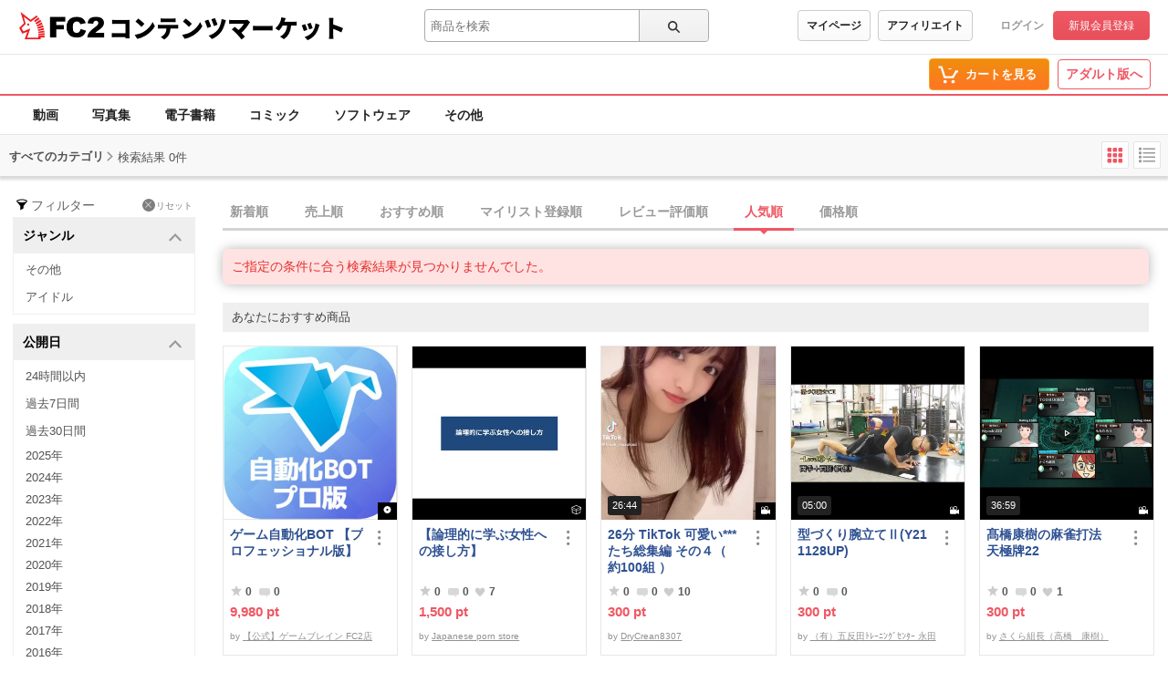

--- FILE ---
content_type: text/css
request_url: https://contents.fc2.com/contents_source/css/common.min.css?190318
body_size: 14497
content:
@charset "UTF-8";
Html {
    font-family: "Hiragino kaku Gothic Pro", Meiryo, "Yu Gothic", sans-serif;
    font-size: 12px
}

body {
    -webkit-text-size-adjust: 100%
}

.root_wrapper {
    padding-top: 43px
}

dd,
dt,
li,
p,
pre,
td,
th {
    -ms-line-break: strict;
    line-break: strict;
    -ms-word-break: break-strict;
    word-break: break-strict
}

dl,
h1,
h2,
h3,
h4,
h5,
h6,
ol,
p,
pre,
table,
ul {
    margin-top: 0;
    margin-bottom: 0
}

img {
    max-width: 100%;
    vertical-align: middle
}

.ie8 img {
    width: auto;
    height: auto
}

ul>li {
    list-style: none
}

.hide {
    display: none
}

.show {
    display: block
}

.float-left {
    float: left
}

.float-right {
    float: right
}

.text_align_center {
    text-align: center
}

.text_align_left {
    text-align: left
}

.text_align_right {
    text-align: right
}

.disabled {
    pointer-events: none;
    opacity: .5
}

table tr:nth-child(even) {
    background: rgba(0, 0, 0, .1)
}

a {
    color: #04c;
    text-decoration: none
}

a:hover {
    color: #25AFE5
}

*,
:after,
:before {
    -webkit-box-sizing: border-box;
    -moz-box-sizing: border-box;
    box-sizing: border-box
}

.clearfix:after,
.clearfix:before {
    content: " ";
    display: table
}

.clearfix:after {
    clear: both
}

.clearfix {
    *zoom: 1
}

.visuallyhidden {
    position: absolute;
    width: 1px;
    height: 1px;
    padding: 0;
    margin: -1px;
    border: 0;
    clip: rect(0 0 0 0);
    overflow: hidden
}

.break {
    -ms-word-break: break-all;
    word-break: break-all;
    word-break: break-word;
    -webkit-hyphens: auto;
    -moz-hyphens: auto;
    hyphens: auto
}

.ellipsis {
    width: 250px;
    white-space: nowrap;
    overflow: hidden;
    -ms-text-overflow: ellipsis;
    -o-text-overflow: ellipsis;
    text-overflow: ellipsis
}

.notice {
    color: #c00;
    font-weight: 700
}

.main {
    clear: both;
    background-color: #fff
}

input[type=text],
select,
textarea {
    font-size: 16px
}

.display_over730 {
    display: none
}

.display_0_730 {
    display: block
}

.main h2 {
    font-size: 1.333333em;
    color: #333;
    border-bottom: solid 2px #e2e2e2
}

.main .wide_banner {
    text-align: center;
    padding: 10px 0;
    background-color: #eee
}

.main .sell_block {
    overflow: hidden
}

.img_fc2_logo {
    display: inline;
    width: 131px;
    height: 27px;
    background: url(../images/splite.png?150108) no-repeat -206px -4px;
    background-size: 591px 437px
}

.img_my_menu_button,
.img_search_menu_button {
    display: inline-block;
    width: 29px;
    height: 24px;
    vertical-align: middle;
    cursor: pointer;
    *display: inline;
    *zoom: 1
}

.img_side_menu_button {
    background: url(../images/splite.png?150108) no-repeat 0 -66px;
    background-size: 591px 437px;
    margin: 12px 0 0 8px
}

.img_search_menu_button {
    background: url(../images/splite.png?150108) no-repeat -29px -42px;
    background-size: 591px 437px
}

.img_search_menu_button.active {
    background-position: -29px -66px
}

.img_my_menu_button {
    background: url(../images/splite.png?150108) no-repeat -58px -42px;
    background-size: 591px 437px
}

.img_my_menu_button.active {
    background-position: -58px -66px
}

.img_cart_icon {
    display: inline-block;
    vertical-align: middle;
    *vertical-align: auto;
    *zoom: 1;
    *display: inline;
    width: 29px;
    height: 24px;
    background: url(../images/splite.png?150108) no-repeat -206px -36px;
    background-size: 591px 437px
}

.img_cart_icon.active {
    background-position: -206px -65px
}

.right_arrow_blue_img {
    display: inline-block;
    *display: inline-block;
    *zoom: 1;
    width: 9px;
    height: 11px;
    background: url(../images/splite.png?150108) no-repeat -106px -78px;
    background-size: 591px 437px
}

.right_arrow_white_img {
    display: inline-block;
    *display: inline-block;
    *zoom: 1;
    width: 9px;
    height: 11px;
    background: url(../images/splite.png?150108) no-repeat -142px -78px;
    background-size: 591px 437px
}

.left_arrow_white_img {
    display: inline-block;
    *display: inline-block;
    *zoom: 1;
    width: 9px;
    height: 11px;
    background: url(../images/splite.png?150108) no-repeat -151px -78px;
    background-size: 591px 437px
}

.left_arrow_black_img {
    display: inline-block;
    *display: inline-block;
    *zoom: 1;
    width: 9px;
    height: 11px;
    background: url(../images/splite.png?150108) no-repeat -124px -78px;
    background-size: 591px 437px
}

.right_arrow_black_img {
    display: inline-block;
    *display: inline-block;
    *zoom: 1;
    width: 9px;
    height: 11px;
    background: url(../images/splite.png?150108) no-repeat -115px -78px;
    background-size: 591px 437px
}

.left_arrow_gray_img {
    display: inline-block;
    *display: inline-block;
    *zoom: 1;
    width: 9px;
    height: 11px;
    background: url(../images/splite.png?150108) no-repeat -187px -78px;
    background-size: 591px 437px
}

.right_arrow_gray_img {
    display: inline-block;
    *display: inline-block;
    *zoom: 1;
    width: 9px;
    height: 11px;
    background: url(../images/splite.png?150108) no-repeat -178px -78px;
    background-size: 591px 437px
}

.lock_icon {
    display: inline-block;
    *display: inline-block;
    *zoom: 1;
    width: 23px;
    height: 21px;
    background: url(../images/splite.png?150108) no-repeat 0 -166px;
    background-size: 591px 437px
}

.man_icon {
    display: inline-block;
    *display: inline-block;
    *zoom: 1;
    width: 29px;
    height: 24px;
    background: url(../images/splite.png?150108) no-repeat -58px -66px;
    background-size: 591px 437px
}

.man_mini_icon {
    display: inline-block;
    *display: inline-block;
    *zoom: 1;
    width: 15px;
    height: 15px;
    background: url(../images/splite.png?150108) no-repeat -79px -91px;
    background-size: 591px 437px
}

.man_mini_icon_white_star {
    display: inline-block;
    *display: inline-block;
    *zoom: 1;
    width: 23px;
    height: 21px;
    background: url(../images/splite.png?150108) no-repeat 0 -210px;
    background-size: 591px 437px
}

.man_mini_icon_blue_star {
    display: inline-block;
    *display: inline-block;
    *zoom: 1;
    width: 23px;
    height: 21px;
    background: url(../images/splite.png?150108) no-repeat -23px -210px;
    background-size: 591px 437px
}

.official_man_mini_icon {
    display: inline-block;
    *display: inline-block;
    *zoom: 1;
    width: 15px;
    height: 15px;
    background: url(../images/splite.png?150108) no-repeat -138px -91px;
    background-size: 591px 437px
}

.ichioshi_icon {
    display: inline-block;
    *display: inline-block;
    *zoom: 1;
    width: 25px;
    height: 25px;
    background: url(../images/splite.png?150108) no-repeat 0 -17px;
    background-size: 591px 437px
}

.official_mark {
    display: inline-block;
    *display: inline-block;
    *zoom: 1;
    width: 33px;
    height: 14px;
    background: url(../images/splite.png?150108) no-repeat -115px -128px;
    background-size: 591px 437px
}

.video_icon {
    display: inline-block;
    *display: inline-block;
    *zoom: 1;
    width: 25px;
    height: 25px;
    background: url(../images/splite.png?150108) no-repeat -25px -17px;
    background-size: 591px 437px
}

.video_mini_icon {
    display: inline-block;
    *display: inline-block;
    *zoom: 1;
    width: 17px;
    height: 18px;
    background: url(../images/splite.png?150108) no-repeat -87px -42px;
    background-size: 591px 437px
}

.ebook_icon {
    display: inline-block;
    *display: inline-block;
    *zoom: 1;
    width: 25px;
    height: 25px;
    background: url(../images/splite.png?150108) no-repeat -50px -17px;
    background-size: 591px 437px
}

.ebook_mini_icon {
    display: inline-block;
    *display: inline-block;
    *zoom: 1;
    width: 18px;
    height: 12px;
    background: url(../images/splite.png?150108) no-repeat -105px -43px;
    background-size: 591px 437px
}

.dojin_image_icon,
.image_icon {
    display: inline-block;
    *display: inline-block;
    *zoom: 1;
    width: 25px;
    height: 25px;
    background: url(../images/splite.png?150108) no-repeat -75px -17px;
    background-size: 591px 437px
}

.dojin_image_mini_icon,
.image_mini_icon {
    display: inline-block;
    *display: inline-block;
    *zoom: 1;
    width: 19px;
    height: 15px;
    background: url(../images/splite.png?150108) no-repeat -124px -43px;
    background-size: 591px 437px
}

.dojin_comic_icon {
    display: inline-block;
    *display: inline-block;
    *zoom: 1;
    width: 25px;
    height: 25px;
    background: url(../images/splite.png?150108) no-repeat -100px -17px;
    background-size: 591px 437px
}

.dojin_comic_mini_icon {
    display: inline-block;
    *display: inline-block;
    *zoom: 1;
    width: 18px;
    height: 12px;
    background: url(../images/splite.png?150108) no-repeat -121px -65px;
    background-size: 591px 437px
}

.dojin_software_icon,
.software_icon {
    display: inline-block;
    *display: inline-block;
    *zoom: 1;
    width: 25px;
    height: 25px;
    background: url(../images/splite.png?150108) no-repeat -125px -17px;
    background-size: 591px 437px
}

.dojin_software_mini_icon,
.software_mini_icon {
    display: inline-block;
    *display: inline-block;
    *zoom: 1;
    width: 14px;
    height: 14px;
    background: url(../images/splite.png?150108) no-repeat -89px -62px;
    background-size: 591px 437px
}

.etc_icon {
    display: inline-block;
    *display: inline-block;
    *zoom: 1;
    width: 25px;
    height: 25px;
    background: url(../images/splite.png?150108) no-repeat -150px -17px;
    background-size: 591px 437px
}

.etc_mini_icon {
    display: inline-block;
    *display: inline-block;
    *zoom: 1;
    width: 16px;
    height: 15px;
    background: url(../images/splite.png?150108) no-repeat -104px -62px;
    background-size: 591px 437px
}

.cart_icon {
    display: inline-block;
    *display: inline-block;
    *zoom: 1;
    width: 23px;
    height: 21px;
    background: url(../images/splite.png?150108) no-repeat 0 -145px;
    background-size: 591px 437px
}

.message_icon {
    display: inline-block;
    *display: inline-block;
    *zoom: 1;
    width: 23px;
    height: 21px;
    background: url(../images/splite.png?150108) no-repeat -23px -145px;
    background-size: 591px 437px
}

.message2_white_icon {
    display: inline-block;
    *display: inline-block;
    *zoom: 1;
    width: 21px;
    height: 15px;
    background: url(../images/splite.png?150108) no-repeat -46px -210px;
    background-size: 591px 437px
}

.message2_blue_icon {
    display: inline-block;
    *display: inline-block;
    *zoom: 1;
    width: 21px;
    height: 15px;
    background: url(../images/splite.png?150108) no-repeat -67px -210px;
    background-size: 591px 437px
}

.check_icon {
    display: inline-block;
    *display: inline-block;
    *zoom: 1;
    width: 10px;
    height: 7px;
    background: url(../images/splite.png?150108) no-repeat -157px -107px;
    background-size: 591px 437px
}

.register_icon {
    display: inline-block;
    *display: inline-block;
    *zoom: 1;
    width: 23px;
    height: 21px;
    background: url(../images/splite.png?150108) no-repeat -92px -145px;
    background-size: 591px 437px
}

.afi_icon {
    display: inline-block;
    *display: inline-block;
    *zoom: 1;
    width: 23px;
    height: 23px;
    background: url(../images/splite.png?150108) no-repeat -138px -145px;
    background-size: 591px 437px
}

.pc_icon {
    display: inline-block;
    *display: inline-block;
    *zoom: 1;
    width: 23px;
    height: 21px;
    background: url(../images/splite.png?150108) no-repeat -46px -145px;
    background-size: 591px 437px
}

.help_icon {
    display: inline-block;
    *display: inline-block;
    *zoom: 1;
    width: 23px;
    height: 21px;
    background: url(../images/splite.png?150108) no-repeat -69px -145px;
    background-size: 591px 437px
}

.FC2logo_icon {
    display: inline-block;
    *display: inline-block;
    *zoom: 1;
    width: 23px;
    height: 21px;
    background: url(../images/splite.png?150108) no-repeat -115px -145px;
    background-size: 591px 437px
}

.minus_blue_icon {
    display: inline-block;
    *display: inline-block;
    *zoom: 1;
    width: 9px;
    height: 9px;
    background: url(../images/splite.png?150108) -160px -79px;
    background-size: 591px 437px
}

.plus_black_icon {
    display: inline-block;
    *display: inline-block;
    *zoom: 1;
    width: 9px;
    height: 9px;
    background: url(../images/splite.png?150108) no-repeat -97px -79px;
    background-size: 591px 437px
}

.bottom_arrow_white_icon {
    display: inline-block;
    *display: inline-block;
    *zoom: 1;
    width: 21px;
    height: 22px;
    background: url(../images/splite.png?150108) no-repeat -23px -166px;
    background-size: 591px 437px;
    vertical-align: middle
}

.bottom_arrow_blue_icon {
    display: inline-block;
    *display: inline-block;
    *zoom: 1;
    width: 21px;
    height: 22px;
    background: url(../images/splite.png?150108) no-repeat -23px -188px;
    background-size: 591px 437px;
    vertical-align: middle
}

.top_arrow_white_icon {
    display: inline-block;
    *display: inline-block;
    *zoom: 1;
    width: 21px;
    height: 22px;
    background: url(../images/splite.png?150108) no-repeat -44px -166px;
    background-size: 591px 437px;
    vertical-align: middle
}

.top_arrow_blue_icon {
    display: inline-block;
    *display: inline-block;
    *zoom: 1;
    width: 21px;
    height: 22px;
    background: url(../images/splite.png?150108) no-repeat -44px -188px;
    background-size: 591px 437px;
    vertical-align: middle
}

.druft_white_icon {
    display: inline-block;
    *display: inline-block;
    *zoom: 1;
    width: 21px;
    height: 22px;
    background: url(../images/splite.png?150108) no-repeat -65px -166px;
    background-size: 591px 437px;
    vertical-align: middle
}

.druft_blue_icon {
    display: inline-block;
    *display: inline-block;
    *zoom: 1;
    width: 21px;
    height: 22px;
    background: url(../images/splite.png?150108) no-repeat -65px -188px;
    background-size: 591px 437px;
    vertical-align: middle
}

.truch_white_icon {
    display: inline-block;
    *display: inline-block;
    *zoom: 1;
    width: 21px;
    height: 22px;
    background: url(../images/splite.png?150108) no-repeat -86px -166px;
    background-size: 591px 437px;
    vertical-align: middle
}

.truch_blue_icon {
    display: inline-block;
    *display: inline-block;
    *zoom: 1;
    width: 21px;
    height: 22px;
    background: url(../images/splite.png?150108) no-repeat -86px -188px;
    background-size: 591px 437px;
    vertical-align: middle
}

.score_icon_0,
.score_icon_1,
.score_icon_2,
.score_icon_3,
.score_icon_4,
.score_icon_5 {
    display: inline-block;
    *display: inline-block;
    *zoom: 1;
    width: 78px;
    height: 9px;
    background-image: url(../images/splite.png?150108);
    background-size: 591px 437px
}

.score_icon_5 {
    background-position: 0 -90px
}

.score_icon_4 {
    background-position: 0 -99px
}

.score_icon_3 {
    background-position: 0 -108px
}

.score_icon_2 {
    background-position: 0 -117px
}

.score_icon_1 {
    background-position: 0 -126px
}

.score_icon_0 {
    background-position: 0 -135px
}

.star_none {
    color: #999
}

.rank_1_icon,
.rank_2_icon,
.rank_3_icon {
    display: inline-block;
    *display: inline-block;
    *zoom: 1;
    width: 26px;
    height: 18px;
    background-image: url(../images/splite.png?150108);
    background-size: 591px 437px
}

.rank_1_icon {
    background-position: -79px -107px
}

.rank_2_icon {
    background-position: -105px -107px
}

.rank_3_icon {
    background-position: -131px -107px
}

.coin_icon {
    display: inline-block;
    *display: inline-block;
    *zoom: 1;
    width: 15px;
    height: 14px;
    background: url(../images/splite.png?150108) -94px -91px;
    background-size: 591px 437px
}

.eye_icon {
    display: inline-block;
    *display: inline-block;
    *zoom: 1;
    width: 15px;
    height: 14px;
    background: url(../images/splite.png?150108) -109px -91px;
    background-size: 591px 437px
}

.plus_blue_icon {
    display: inline-block;
    *display: inline-block;
    *zoom: 1;
    width: 9px;
    height: 9px;
    background: url(../images/splite.png?150108) -88px -79px;
    background-size: 591px 437px
}

.close_btn_icon {
    display: inline-block;
    *display: inline-block;
    *zoom: 1;
    width: 14px;
    height: 14px;
    background: url(../images/splite.png?150108) -124px -91px;
    background-size: 591px 437px
}

.close_btn_icon2 {
    display: inline-block;
    *display: inline-block;
    *zoom: 1;
    width: 23px;
    height: 23px;
    background: url(../images/splite.png?150108) -161px -145px;
    background-size: 591px 437px
}

.goto_top_icon {
    display: inline-block;
    *display: inline;
    *zoom: 1;
    height: 20px;
    width: 20px;
    vertical-align: middle;
    background: url(../images/splite.png?150108) no-repeat -95px -125px;
    background-size: 591px 437px
}

.reply_icon {
    display: inline-block;
    *display: inline;
    *zoom: 1;
    height: 11px;
    width: 11px;
    vertical-align: middle;
    background: url(../images/splite.png?150108) no-repeat -107px -166px;
    background-size: 591px 437px
}

.trash_icon {
    display: inline-block;
    *display: inline;
    *zoom: 1;
    height: 11px;
    width: 11px;
    vertical-align: middle;
    background: url(../images/splite.png?150108) no-repeat -118px -166px;
    background-size: 591px 437px
}

.return_trash_icon {
    display: inline-block;
    *display: inline;
    *zoom: 1;
    height: 11px;
    width: 11px;
    vertical-align: middle;
    background: url(../images/splite.png?150108) no-repeat -172px -168px;
    background-size: 591px 437px
}

.delete_trash_icon {
    display: inline-block;
    *display: inline;
    *zoom: 1;
    height: 11px;
    width: 11px;
    vertical-align: middle;
    background: url(../images/splite.png?150108) no-repeat -183px -168px;
    background-size: 591px 437px
}

.checkbox_img.unchecked {
    display: inline-block;
    *display: inline;
    *zoom: 1;
    height: 13px;
    width: 13px;
    vertical-align: middle;
    background: url(../images/splite.png?150108) no-repeat -185px -179px;
    background-size: 591px 437px
}

.checkbox_img.checked {
    display: inline-block;
    *display: inline;
    *zoom: 1;
    height: 13px;
    width: 13px;
    vertical-align: middle;
    background: url(../images/splite.png?150108) no-repeat -172px -179px;
    background-size: 591px 437px
}

.new_message_icon {
    display: inline-block;
    *display: inline;
    *zoom: 1;
    height: 18px;
    width: 17px;
    vertical-align: middle;
    background: url(../images/splite.png?150108) no-repeat -184px -145px;
    background-size: 591px 437px
}

.follow_users_icon {
    display: inline-block;
    *display: inline;
    *zoom: 1;
    width: 29px;
    height: 24px;
    vertical-align: middle;
    background: url(../images/splite.png?150108) no-repeat -172px -192px;
    background-size: 591px 437px
}

.button_1 {
    display: inline-block;
    *display: inline;
    *zoom: 1;
    color: #333;
    height: 44px;
    line-height: 44px;
    text-align: center;
    font-size: 1.25em;
    -webkit-border-radius: 2px;
    border-radius: 2px;
    border: solid 1px #666;
    border-bottom: 2px solid #666;
    background: #e5e5e5;
    background: -moz-linear-gradient(top, #e5e5e5 0, #b2b2b2 100%);
    background: -webkit-gradient(linear, left top, left bottom, color-stop(0%, #e5e5e5), color-stop(100%, #b2b2b2));
    background: top, #e5e5e5 0, #b2b2b2 100%;
    background: -o-linear-gradient(top, #e5e5e5 0, #b2b2b2 100%);
    background: -ms-linear-gradient(top, #e5e5e5 0, #b2b2b2 100%);
    background: linear-gradient(to bottom, #e5e5e5 0, #b2b2b2 100%);
    filter: progid:DXImageTransform.Microsoft.gradient(startColorstr='#e5e5e5', endColorstr='#b2b2b2', GradientType=0)
}

.button_2 {
    display: inline-block;
    *display: inline;
    *zoom: 1;
    color: #fff;
    height: 44px;
    line-height: 44px;
    text-align: center;
    font-size: 1.25em;
    -webkit-border-radius: 2px;
    border-radius: 2px;
    border-bottom: 2px solid #B24040;
    background: #ff7373;
    background: -moz-linear-gradient(top, #ff7373 0, #ff5959 100%);
    background: -webkit-gradient(linear, left top, left bottom, color-stop(0%, #ff7373), color-stop(100%, #ff5959));
    background: -webkit-linear-gradient(top, #ff7373 0, #ff5959 100%);
    background: -o-linear-gradient(top, #ff7373 0, #ff5959 100%);
    background: -ms-linear-gradient(top, #ff7373 0, #ff5959 100%);
    background: linear-gradient(to bottom, #ff7373 0, #ff5959 100%);
    filter: progid:DXImageTransform.Microsoft.gradient(startColorstr='#ff7373', endColorstr='#ff5959', GradientType=0)
}

.button_3 {
    display: inline-block;
    *display: inline;
    *zoom: 1;
    color: #333;
    line-height: 42px;
    text-align: center;
    font-size: 1.25em;
    background-color: #F3F3F3;
    -webkit-border-radius: 2px;
    border-radius: 2px;
    border: 1px solid #DDD;
    border-bottom: 2px solid #DDD
}

.button_4 {
    display: inline-block;
    *display: inline;
    *zoom: 1;
    font-size: 1.25em;
    text-align: center;
    color: #fff;
    border-bottom: solid 2px #4D6616;
    -webkit-border-radius: 2px;
    border-radius: 2px;
    line-height: 44px;
    background: #95cc28;
    background: -moz-linear-gradient(top, #95cc28 0, #82b324 100%);
    background: -webkit-gradient(linear, left top, left bottom, color-stop(0%, #95cc28), color-stop(100%, #82b324));
    background: -webkit-linear-gradient(top, #95cc28 0, #82b324 100%);
    background: -o-linear-gradient(top, #95cc28 0, #82b324 100%);
    background: -ms-linear-gradient(top, #95cc28 0, #82b324 100%);
    background: linear-gradient(to bottom, #95cc28 0, #82b324 100%);
    filter: progid:DXImageTransform.Microsoft.gradient(startColorstr='#95cc28', endColorstr='#82b324', GradientType=0)
}

.button_4:hover {
    color: #fff
}

.button_6 {
    display: inline-block;
    *display: inline;
    *zoom: 1;
    font-size: 1.25em;
    text-align: center;
    color: #fff;
    border-bottom: solid 2px #1E9BC2;
    border-top: none;
    border-right: none;
    border-left: none;
    -webkit-border-radius: 2px;
    border-radius: 2px;
    line-height: 44px;
    background: #17B5E6
}

.button_7 {
    display: inline-block;
    *display: inline;
    *zoom: 1;
    color: #fff;
    line-height: 42px;
    text-align: center;
    font-size: 1.25em;
    background-color: #999;
    -webkit-border-radius: 2px;
    border-radius: 2px;
    border: 1px solid #888;
    border-bottom: 2px solid #888
}

.button_7:hover {
    color: #fff
}

.to_adult_button {
    display: inline-block;
    *display: inline;
    *zoom: 1;
    text-align: center;
    font-size: 1.25em;
    background: #f69;
    background: -moz-linear-gradient(top, #f69 0, #ff4d88 100%);
    background: -webkit-gradient(linear, left top, left bottom, color-stop(0%, #f69), color-stop(100%, #ff4d88));
    background: -webkit-linear-gradient(top, #f69 0, #ff4d88 100%);
    background: -o-linear-gradient(top, #f69 0, #ff4d88 100%);
    background: -ms-linear-gradient(top, #f69 0, #ff4d88 100%);
    background: linear-gradient(to bottom, #f69 0, #ff4d88 100%);
    filter: progid:DXImageTransform.Microsoft.gradient(startColorstr='#ff6699', endColorstr='#ff4d88', GradientType=0);
    -webkit-border-radius: 2px;
    border-radius: 2px;
    border-bottom: 2px solid #b23867;
    color: #fff;
    line-height: 30px
}

.to_general_button {
    display: inline-block;
    *display: inline;
    *zoom: 1;
    text-align: center;
    font-size: 1.25em;
    background: #66b3ff;
    background: -moz-linear-gradient(top, #66b3ff 0, #4da6ff 100%);
    background: -webkit-gradient(linear, left top, left bottom, color-stop(0%, #66b3ff), color-stop(100%, #4da6ff));
    background: -webkit-linear-gradient(top, #66b3ff 0, #4da6ff 100%);
    background: -o-linear-gradient(top, #66b3ff 0, #4da6ff 100%);
    background: -ms-linear-gradient(top, #66b3ff 0, #4da6ff 100%);
    background: linear-gradient(to bottom, #66b3ff 0, #4da6ff 100%);
    filter: progid:DXImageTransform.Microsoft.gradient(startColorstr='#66b3ff', endColorstr='#4da6ff', GradientType=0);
    -webkit-border-radius: 2px;
    border-radius: 2px;
    border-bottom: 2px solid #418DD9;
    color: #fff;
    line-height: 30px
}

.general_link_button {
    display: inline-block;
    *display: inline;
    *zoom: 1;
    background: #66b3ff;
    background: -moz-linear-gradient(top, #66b3ff 0, #4da6ff 100%);
    background: -webkit-gradient(linear, left top, left bottom, color-stop(0%, #66b3ff), color-stop(100%, #4da6ff));
    background: -webkit-linear-gradient(top, #66b3ff 0, #4da6ff 100%);
    background: -o-linear-gradient(top, #66b3ff 0, #4da6ff 100%);
    background: -ms-linear-gradient(top, #66b3ff 0, #4da6ff 100%);
    background: linear-gradient(to bottom, #66b3ff 0, #4da6ff 100%);
    filter: progid:DXImageTransform.Microsoft.gradient(startColorstr='#66b3ff', endColorstr='#4da6ff', GradientType=0);
    border-bottom: solid 2px #387bb2
}

.adult_link_button {
    display: inline-block;
    *display: inline;
    *zoom: 1;
    background: #ff4d88;
    background: -moz-linear-gradient(top, #ff4d88 0, #ff4d88 100%);
    background: -webkit-gradient(linear, left top, left bottom, color-stop(0%, #ff4d88), color-stop(100%, #ff4d88));
    background: -webkit-linear-gradient(top, #ff4d88 0, #ff4d88 100%);
    background: -o-linear-gradient(top, #ff4d88 0, #ff4d88 100%);
    background: -ms-linear-gradient(top, #ff4d88 0, #ff4d88 100%);
    background: linear-gradient(to bottom, #ff4d88 0, #ff4d88 100%);
    filter: progid:DXImageTransform.Microsoft.gradient(startColorstr='#ff4d88', endColorstr='#ff4d88', GradientType=0)
}

.etc_category_button {
    display: inline-block;
    *display: inline;
    *zoom: 1;
    font-size: 1.25em;
    color: #666;
    border: solid 1px #e6e6e6;
    border-bottom: solid 2px #e6e6e6;
    -webkit-border-radius: 2px;
    border-radius: 2px;
    line-height: 2.93em;
    background: #f5f5f5;
    background: -moz-linear-gradient(top, #f5f5f5 0, #f1f1f1 100%);
    background: -webkit-gradient(linear, left top, left bottom, color-stop(0%, #f5f5f5), color-stop(100%, #f1f1f1));
    background: -webkit-linear-gradient(top, #f5f5f5 0, #f1f1f1 100%);
    background: -o-linear-gradient(top, #f5f5f5 0, #f1f1f1 100%);
    background: -ms-linear-gradient(top, #f5f5f5 0, #f1f1f1 100%);
    background: linear-gradient(to bottom, #f5f5f5 0, #f1f1f1 100%);
    filter: progid:DXImageTransform.Microsoft.gradient(startColorstr='#f5f5f5', endColorstr='#f1f1f1', GradientType=0)
}

.cart_btn {
    display: inline-block;
    *display: inline;
    *zoom: 1;
    font-size: 1.25em;
    text-align: center;
    color: #fff;
    border-bottom: solid 2px #a85f16;
    -webkit-border-radius: 2px;
    border-radius: 2px;
    line-height: 44px;
    background: #f7a84a;
    background: -moz-linear-gradient(top, #f7a84a 0, #f7931e 100%);
    background: -webkit-gradient(linear, left top, left bottom, color-stop(0%, #f7a84a), color-stop(100%, #f7931e));
    background: -webkit-linear-gradient(top, #f7a84a 0, #f7931e 100%);
    background: -o-linear-gradient(top, #f7a84a 0, #f7931e 100%);
    background: -ms-linear-gradient(top, #f7a84a 0, #f7931e 100%);
    background: linear-gradient(to bottom, #f7a84a 0, #f7931e 100%);
    filter: progid:DXImageTransform.Microsoft.gradient(startColorstr='#f7a84a', endColorstr='#f7931e', GradientType=0)
}

.cart_btn:hover {
    color: #fff
}

.return_btn {
    display: inline-block;
    *display: inline;
    *zoom: 1;
    width: 65px;
    height: 32px;
    background: url(../images/splite.png?150108) -107px -178px;
    background-size: 591px 437px;
    padding: 3px 0 0 20px;
    color: #666;
    font-size: 15px
}

.transmission_btn {
    display: inline-block;
    *display: inline;
    *zoom: 1;
    width: 65px;
    height: 32px;
    background: url(../images/splite.png?150108) -107px -210px;
    background-size: 591px 437px;
    padding: 3px 0 0 15px;
    color: #666;
    font-size: 15px
}

ul {
    padding-left: 0
}

.header_bar {
    padding: 0 8px
}

.header_bar .contentsfc2_logo {
    display: inline
}

.header_bar .contentsfc2_logo a {
    height: 43px
}

.header_bar .cart_button,
.header_bar .my_menu_button,
.header_bar .search_menu_button {
    display: block;
    padding-top: 5px;
    float: right;
    width: 44px;
    height: 43px;
    text-align: center
}

.header_bar .cart_button .text,
.header_bar .my_menu_button .text,
.header_bar .search_menu_button .text {
    color: #333;
    font-size: 10px;
    text-align: center
}

.header_bar .cart_button.active,
.header_bar .my_menu_button.active,
.header_bar .search_menu_button.active {
    background-color: #333
}

.header_bar .cart_button.active .text,
.header_bar .my_menu_button.active .text,
.header_bar .search_menu_button.active .text {
    color: #fff
}

.header_bar .cart_button.active .img_my_menu_button,
.header_bar .my_menu_button.active .img_my_menu_button,
.header_bar .search_menu_button.active .img_my_menu_button {
    background-position: -58px -66px
}

.header_bar .cart_button.active .img_search_menu_button,
.header_bar .my_menu_button.active .img_search_menu_button,
.header_bar .search_menu_button.active .img_search_menu_button {
    background-position: -29px -66px
}

.header_bar .cart_button.active .img_cart_icon,
.header_bar .my_menu_button.active .img_cart_icon,
.header_bar .search_menu_button.active .img_cart_icon {
    background-position: -206px -65px
}

.header_bar .my_menu_button {
    position: relative
}

.header_bar .my_menu_button .new_message_icon {
    position: absolute;
    top: 8px;
    left: 24px
}

.header_bar .cart_button {
    position: relative
}

.header_bar .cart_button .text.active {
    color: #f60
}

.header_bar .cart_button .count {
    position: absolute;
    top: 14px;
    left: 50%;
    margin-left: -12px;
    display: block;
    color: #f60;
    background-color: #fff;
    border: solid 2px #f60;
    -moz-border-radius: 8px;
    -webkit-border-radius: 8px;
    border-radius: 8px;
    height: 16px;
    width: 25px;
    font-size: 9px;
    -moz-box-shadow: 0 1px 1px rgba(0, 0, 0, .6);
    -webkit-box-shadow: 0 1px 1px rgba(0, 0, 0, .6);
    box-shadow: 0 1px 1px rgba(0, 0, 0, .6)
}

.header_bar {
    position: fixed;
    top: 0;
    left: 0;
    right: 0;
    background-color: #fff;
    z-index: 2000;
    height: 43px;
    -moz-box-shadow: 0 1px 1px rgba(0, 0, 0, .6);
    -webkit-box-shadow: 0 1px 1px rgba(0, 0, 0, .6);
    box-shadow: 0 1px 1px rgba(0, 0, 0, .6)
}

.header_bar .popup {
    display: none;
    padding-top: 9px;
    z-index: 1000;
    position: fixed;
    top: 44px
}

.header_bar .popup:before {
    content: "";
    display: inline-block;
    vertical-align: middle;
    *vertical-align: auto;
    *zoom: 1;
    *display: inline;
    position: absolute;
    top: 0;
    width: 0;
    height: 0;
    border-style: solid;
    border-width: 0 9px 9px;
    border-color: transparent transparent #333
}

.header_bar .popup .inner {
    -webkit-overflow-scrolling: touch;
    background-color: #333;
    text-align: left
}

.header_bar .popup .inner li {
    border-bottom: solid 1px gray;
    overflow: hidden
}

.header_bar .popup .inner li:last-child {
    border-bottom: none
}

.header_bar .popup .inner .link {
    position: relative;
    display: inline-block;
    vertical-align: middle;
    *vertical-align: auto;
    *zoom: 1;
    *display: inline;
    width: 100%;
    color: gray;
    padding: 1em 10px;
    font-size: 1.08em;
    height: 45px
}

.header_bar .popup .inner .link.touch {
    background-color: #000;
    text-decoration: underline
}

.header_bar .popup .inner .link .count {
    display: inline-block;
    vertical-align: middle;
    *vertical-align: auto;
    *zoom: 1;
    *display: inline;
    color: #fff;
    background-color: gray;
    -moz-border-radius: 3px;
    -webkit-border-radius: 3px;
    border-radius: 3px;
    position: absolute;
    right: 10px;
    margin-top: -.5em;
    padding: .5em 4px .3em
}

.header_bar .popup .inner a.link {
    color: #fff
}

.header_bar .popup .inner .sub_title {
    display: inline-block;
    vertical-align: middle;
    *vertical-align: auto;
    *zoom: 1;
    *display: inline;
    width: 45px;
    float: left;
    color: #b3b3b3;
    font-size: 1.08em;
    padding: 2.6em 0 0 10px
}

.header_bar .popup .inner .second {
    float: left;
    width: 182px
}

.header_bar .pop_login_menu {
    right: 8px;
    width: 227px
}

.header_bar .pop_login_menu:before {
    right: 16px
}

.header_bar .pop_login_menu .login_signup_wrapper {
    padding: 10px
}

.header_bar .pop_login_menu .login_signup_wrapper .login {
    color: #333;
    font-size: 1.53em;
    width: 100%;
    margin-bottom: 10px
}

.header_bar .pop_login_menu .login_signup_wrapper .sign_up {
    color: #fff;
    font-size: 1.53em;
    width: 100%
}

.header_bar .pop_login_menu .first .link {
    color: gray
}

.header_bar .pop_login_menu .first .link:hover {
    background-color: transparent
}

.header_bar .pop_my_menu {
    right: 8px;
    width: 227px
}

.header_bar .pop_my_menu:before {
    right: 13px
}

.header_bar .pop_search {
    right: 16px;
    width: 287px
}

.header_bar .pop_search:before {
    right: 49px
}

.header_bar .pop_search .inner {
    padding: 8px
}

.header_bar .pop_search .inner .category_text {
    color: #fff;
    float: right;
    margin: 4px 6px 0 0
}

.header_bar .pop_search .inner select {
    float: right
}

.header_bar .pop_search .inner .search_word {
    -moz-border-radius: 3px;
    -webkit-border-radius: 3px;
    border-radius: 3px;
    width: 100%;
    margin-top: 8px;
    padding: 0 8px;
    border: none;
    height: 44px
}

.header_bar .pop_search .inner .submit_btn {
    width: 100%;
    margin-top: 16px;
    height: 44px
}

header .nav {
    height: 44px;
    background-color: #f4f4f4;
    border-bottom: solid 1px #bcbcbc
}

header .nav .root_menu {
    width: 50%;
    float: left
}

header .nav .root_menu>li {
    float: left;
    text-align: center;
    width: auto;
    height: 42px;
}


header .nav .root_menu>li>a {
    font-size: 1.1em;
    display: inline-block;
    *display: inline;
    *zoom: 1;
    width: auto;
    line-height: 46px;
    height: 44px;
    color: #333;
    font-weight: bold;
}

header .nav .root_menu>li>span>a {
    font-size: 1em;
    display: inline-block;
    *display: inline;
    *zoom: 1;
    width: auto;
    line-height: 46px;
    height: 44px;
    padding: 0 7px 0 7px !important;
    font-weight: bold;
    color: #333;
}
header .nav .root_menu>li>span>a:first-child {
    padding: 0 7px 0 14px !important;

}

header .nav .root_menu>li>a.active {
    background-color: #333;
    color: #fff
}

header .nav .root_menu .digital_active>a {
    font-size: 1.1em;
    display: inline-block;
    *display: inline;
    *zoom: 1;
    width: auto;
    line-height: 46px;
    position: relative;
    font-weight: bold;
}

header .nav .root_menu .dojin_active>a {
    font-size: 1.25em;
    display: inline-block;
    *display: inline;
    *zoom: 1;
    width: 100%;
    line-height: 42px;
    position: relative
}

/*EN Root Menu*/
html[lang="en"] header .nav .root_menu>li>span>a:first-of-type {
    padding: 0 5px 0 10px !important;
}
/*for iPhone5/SE*/
@media screen and (device-aspect-ratio: 40/71){
    html[lang="en"] header .nav .root_menu>li>span>a{
        font-size: 0.82em;
    }
}
/*other mobile dev.*/
@media only screen and (min-device-width: 321px) and (max-device-width: 360px) {
    html[lang="en"] header .nav .root_menu>li>span>a{
        font-size: 0.95em;
    }
}
/*eof EN Root Menu*/

header .nav .fc2_pay {
    float: left;
    margin: 7px 0 5px 1.56%;
    display: block;
    text-align: center;
    width: 19.37%;
    height: 31px;
    line-height: 1.2em;
    font-weight: 700;
    font-size: 1em;
    overflow: hidden
}

header .nav .fc2_pay .fc2_pay_tab {
    position: relative
}

header .nav .fc2_pay .fc2_pay_tab .cell {
    width: 100%
}

header .nav .fc2_pay .fc2_pay_tab .cell:first-child {
    z-index: 1000
}

header .nav .fc2_pay .fc2_pay_tab .cell a {
    display: block;
    height: 31px;
    width: 100%;
    padding-top: 2px;
    background-color: #fff;
    -moz-border-radius: 3px;
    -webkit-border-radius: 3px;
    border-radius: 3px
}

header .nav .fc2_pay .fc2_pay_tab .cell a.active {
    position: relative
}

header .nav .fc2_pay .fc2_pay_tab .cell a.active:after {
    content: "";
    width: 0;
    height: 0;
    border-style: solid;
    border-width: 4px 4px 0;
    border-color: #fff transparent transparent;
    position: absolute;
    left: 50%;
    bottom: -4px;
    margin-left: -2px
}

header .nav .fc2_pay .fc2_pay_tab .cell.Adult a {
    color: #ea5473
}

header .nav .fc2_pay .fc2_pay_tab .cell.General a {
    color: #333
}

header .nav .to_adult_button,
header .nav .to_general_button {
    width: 25.9375%;
    float: right;
    margin: 7px 1.5625% 0 0
}

header .popup.category_popup {
    display: none;
    padding-top: 9px;
    z-index: 1000;
    position: absolute;
    margin-left: 8px;
    min-width: 150px
}

header .popup.category_popup:before {
    content: "";
    display: inline-block;
    vertical-align: middle;
    *vertical-align: auto;
    *zoom: 1;
    *display: inline;
    position: absolute;
    top: 0;
    width: 0;
    height: 0;
    border-style: solid;
    border-width: 0 9px 9px;
    border-color: transparent transparent #333
}

header .popup.category_popup .inner {
    -webkit-overflow-scrolling: touch;
    background-color: #333;
    text-align: left
}

header .popup.category_popup .inner li {
    border-bottom: solid 1px gray;
    overflow: hidden
}

header .popup.category_popup .inner li:last-child {
    border-bottom: none
}

header .popup.category_popup .inner .link {
    position: relative;
    display: inline-block;
    vertical-align: middle;
    *vertical-align: auto;
    *zoom: 1;
    *display: inline;
    width: 100%;
    color: gray;
    padding: 1em 10px;
    font-size: 1.08em;
    height: 45px
}

header .popup.category_popup .inner .link.touch {
    background-color: #000;
    text-decoration: underline
}

header .popup.category_popup .inner .link .count {
    display: inline-block;
    vertical-align: middle;
    *vertical-align: auto;
    *zoom: 1;
    *display: inline;
    color: #fff;
    background-color: gray;
    -moz-border-radius: 3px;
    -webkit-border-radius: 3px;
    border-radius: 3px;
    position: absolute;
    right: 10px;
    margin-top: -.5em;
    padding: .5em 4px .3em
}

header .popup.category_popup .inner a.link {
    color: #fff
}

header .popup.category_popup .inner .sub_title {
    display: inline-block;
    vertical-align: middle;
    *vertical-align: auto;
    *zoom: 1;
    *display: inline;
    width: 45px;
    float: left;
    color: #b3b3b3;
    font-size: 1.08em;
    padding: 2.6em 0 0 10px
}

header .popup.category_popup .inner .second {
    float: left;
    width: 182px
}

header .popup.category_popup:before {
    left: 16px
}

header .popup.category_popup .inner a.link {
    padding-left: 43px
}

header .popup.category_popup .inner a.link .dojin_comic_icon,
header .popup.category_popup .inner a.link .ebook_icon,
header .popup.category_popup .inner a.link .etc_icon,
header .popup.category_popup .inner a.link .image_icon,
header .popup.category_popup .inner a.link .software_icon,
header .popup.category_popup .inner a.link .video_icon {
    position: absolute;
    top: 50%;
    margin-top: -12px;
    left: 10px
}

header .popup.category_popup .inner a.link.no_icon {
    padding-left: 10px
}

header .popup.category_popup .inner a.link.two_lines {
    font-size: .77em;
    line-height: 1.2em;
    padding-top: 1.3em;
    padding-bottom: 1.3em
}

header .popup.category_popup .inner a.link .gray {
    color: #B3B3B3
}

header .popup.category_popup .inner a.link.active {
    background-color: #545454;
    font-weight: 700
}

.infomation_window {
    background-color: #F2F2F0
}

.infomation_window li a {
    display: inline-block;
    vertical-align: middle;
    *vertical-align: auto;
    *zoom: 1;
    *display: inline;
    width: 100%;
    padding: .6em 0
}

.infomation_window li:last-child {
    border-bottom: solid 1px #e6e6e6
}

.main_wrapper .main_column_information {
    background-color: #F2F2F0
}

.main_wrapper .main_column_information li a {
    display: inline-block;
    vertical-align: middle;
    *vertical-align: auto;
    *zoom: 1;
    *display: inline;
    width: 100%;
    padding: .6em 0
}

.main_wrapper .main_column_information li:last-child {
    border-bottom: solid 1px #e6e6e6
}

.popular_dojin_image_genre h3,
.popular_dojin_software_genre h3,
.popular_etc_genre h3,
.popular_image_genre h3,
.popular_seller_ranking h3,
.popular_software_genre h3,
.popular_tag h3,
.popular_video_genre h3 {
    font-size: 1.33em;
    font-weight: 700;
    background-color: #f7f7f7;
    color: #333;
    text-align: center;
    line-height: 44px;
    border-bottom: solid 1px #e6e6e6
}

.recent_check h3 {
    background-color: #666;
    color: #fff;
    font-size: 1.333em;
    text-align: center;
    font-weight: 400
}

.recent_check {
    background-color: #fff;
    margin-top: 20px
}

.recent_check .sell_block {
    border-bottom: 1px solid #E2E2E2;
    padding: 15px 1.5625%
}

.recent_check .thum_img {
    float: left;
    margin-right: 3.125%;
    text-align: center;
    width: 35.9375%
}

.recent_check .info_block {
    float: left;
    width: 57.8125%
}

.recent_check .info_block .cart_btn {
    width: 100%
}

.pick_up_contents h3 {
    color: #fff;
    font-size: 1.333em;
    text-align: center;
    font-weight: 400;
    line-height: 2em
}

.pick_up_contents {
    background-color: #3c4143;
    margin-top: 0
}

.pick_up_contents ul {
    background-color: #fff;
    margin: 0 5px 10px;
    border-radius: 4px
}

.pick_up_contents .sell_block {
    border-bottom: 1px solid #E2E2E2;
    padding: 15px 1.5625%
}

.pick_up_contents .sell_block:last-child {
    border-bottom: none
}

.pick_up_contents .thum_img {
    float: left;
    margin-right: 3.125%;
    text-align: center;
    width: 35.9375%
}

.pick_up_contents .info_block {
    float: left;
    width: 57.8125%
}

.main .banner_block {
    overflow: hidden;
    max-width: 400px;
    margin: 0 auto;
    padding: 10px 0;
    background-color: #eee
}

.main .banner_block .banner {
    display: block;
    float: left;
    width: 50%
}

.popular_seller_ranking {
    background-color: #fff;
    border: 1px solid #e6e6e6;
    border-bottom: 2px solid #e6e6e6;
    -webkit-border-radius: 4px;
    border-radius: 4px;
    margin: 20px 3.125%
}

.popular_seller_ranking .list {
    list-style: none;
    overflow: hidden;
    padding: 0
}

.popular_seller_ranking .list li {
    line-height: 44px;
    padding: 0 0 0 10px;
    width: 50%;
    float: left;
    border-right: solid 1px #e6e6e6;
    border-bottom: solid 1px #e6e6e6;
    height: 44px;
    overflow: hidden
}

.popular_seller_ranking .list li:nth-child(even) {
    border-right: none
}

.popular_seller_ranking .list li a {
    display: inline-block;
    *display: inline;
    *zoom: 1;
    width: 100%
}

.popular_seller_ranking .list li .rank_count {
    font-size: .83em;
    color: #333;
    vertical-align: middle;
    border: solid 1px #ccc;
    width: 18px;
    height: 18px;
    line-height: 18px;
    text-align: center;
    margin-right: 10px;
    display: inline-block;
    *display: inline;
    *zoom: 1
}

.popular_seller_ranking .list li a .first {
    background-color: #f2de7a
}

.popular_seller_ranking .list li a .second {
    background-color: #d9d9d9
}

.popular_seller_ranking .list li a .third {
    background-color: #edaf83
}

.popular_seller_ranking .more_bottun_block {
    text-align: center
}

.popular_seller_ranking .more_bottun_block .more_bottun {
    font-size: 1.25em;
    line-height: 44px;
    width: 100%;
    background-color: #fff;
    display: inline-block;
    *display: inline;
    *zoom: 1
}

.popular_seller_ranking .more_bottun_block .more_bottun:before {
    content: "";
    width: 9px;
    height: 9px;
    background: url(../images/splite.png?150108) no-repeat -88px -79px;
    background-size: 591px 437px;
    vertical-align: middle;
    margin-right: 5px;
    position: relative;
    top: -1px;
    display: inline-block;
    *display: inline;
    *zoom: 1
}

.popular_seller_ranking .more_bottun_block .close:before {
    background: url(../images/splite.png?150108) no-repeat -160px -79px;
    background-size: 591px 437px
}

.popular_video_genre {
    background-color: #fff;
    border: 1px solid #e6e6e6;
    border-bottom: 2px solid #e6e6e6;
    -webkit-border-radius: 4px;
    border-radius: 4px;
    margin: 0 3.125%
}

.popular_video_genre .list {
    list-style: none;
    overflow: hidden;
    padding: 0
}

.popular_video_genre .list li {
    width: 50%;
    float: left;
    border-right: solid 1px #e6e6e6;
    border-bottom: solid 1px #e6e6e6;
    height: 44px;
    overflow: hidden
}

.popular_video_genre .list li:nth-child(even) {
    border-right: none
}

.popular_video_genre .list li a {
    position: relative;
    display: inline-block;
    padding: 0 0 0 10px;
    *display: inline;
    *zoom: 1;
    line-height: 44px;
    width: 100%
}

.popular_video_genre .list li a .right_arrow_blue_img {
    position: absolute;
    top: 50%;
    margin-top: -6px;
    right: 10px
}

.popular_video_genre .list li a .rank_count {
    font-size: .83em;
    color: #333;
    vertical-align: middle;
    border: solid 1px #ccc;
    width: 18px;
    height: 18px;
    line-height: normal;
    text-align: center;
    margin-right: 10px;
    display: inline-block;
    *display: inline;
    *zoom: 1
}

.popular_video_genre .list li a .first {
    border: 0;
    background-color: #f2de7a
}

.popular_video_genre .list li a .second {
    border: 0;
    background-color: #d9d9d9
}

.popular_video_genre .list li a .third {
    border: 0;
    background-color: #edaf83
}

.popular_video_genre .more_bottun_block {
    text-align: center
}

.popular_video_genre .more_bottun_block .more_bottun {
    font-size: 1.25em;
    line-height: 44px;
    width: 100%;
    background-color: #fff;
    display: inline-block;
    *display: inline;
    *zoom: 1
}

.popular_dojin_image_genre,
.popular_image_genre {
    background-color: #fff;
    border: 1px solid #e6e6e6;
    border-bottom: 2px solid #e6e6e6;
    -webkit-border-radius: 4px;
    border-radius: 4px;
    margin: 20px 3.125% 0
}

.popular_dojin_image_genre .list,
.popular_image_genre .list {
    list-style: none;
    overflow: hidden;
    padding: 0
}

.popular_dojin_image_genre .list li,
.popular_image_genre .list li {
    width: 50%;
    float: left;
    border-right: solid 1px #e6e6e6;
    border-bottom: solid 1px #e6e6e6;
    height: 44px;
    overflow: hidden
}

.popular_dojin_image_genre .list li:nth-child(even),
.popular_image_genre .list li:nth-child(even) {
    border-right: none
}

.popular_dojin_image_genre .list li a,
.popular_image_genre .list li a {
    position: relative;
    display: inline-block;
    padding: 0 0 0 10px;
    *display: inline;
    *zoom: 1;
    line-height: 44px;
    width: 100%
}

.popular_dojin_image_genre .list li a .right_arrow_blue_img,
.popular_image_genre .list li a .right_arrow_blue_img {
    position: absolute;
    top: 50%;
    margin-top: -6px;
    right: 10px
}

.popular_dojin_image_genre .list li a .rank_count,
.popular_image_genre .list li a .rank_count {
    font-size: .83em;
    color: #333;
    vertical-align: middle;
    border: solid 1px #ccc;
    width: 18px;
    height: 18px;
    line-height: normal;
    text-align: center;
    margin-right: 10px;
    display: inline-block;
    *display: inline;
    *zoom: 1
}

.popular_dojin_image_genre .list li a .first,
.popular_image_genre .list li a .first {
    border: 0;
    background-color: #f2de7a
}

.popular_dojin_image_genre .list li a .second,
.popular_image_genre .list li a .second {
    border: 0;
    background-color: #d9d9d9
}

.popular_dojin_image_genre .list li a .third,
.popular_image_genre .list li a .third {
    border: 0;
    background-color: #edaf83
}

.popular_dojin_image_genre .more_bottun_block,
.popular_image_genre .more_bottun_block {
    text-align: center
}

.popular_dojin_image_genre .more_bottun_block .more_bottun,
.popular_image_genre .more_bottun_block .more_bottun {
    font-size: 1.25em;
    line-height: 44px;
    width: 100%;
    background-color: #fff;
    display: inline-block;
    *display: inline;
    *zoom: 1
}

.popular_tag {
    background-color: #fff;
    border: 1px solid #e6e6e6;
    border-bottom: 2px solid #e6e6e6;
    -webkit-border-radius: 4px;
    border-radius: 4px;
    margin: 20px 3.125% 0
}

.popular_tag .list {
    list-style: none;
    overflow: hidden;
    padding: 0
}

.popular_tag .list li {
    width: 50%;
    float: left;
    border-right: solid 1px #e6e6e6;
    border-bottom: solid 1px #e6e6e6;
    height: 44px;
    overflow: hidden
}

.popular_tag .list li:nth-child(even) {
    border-right: none
}

.popular_tag .list li a {
    position: relative;
    display: inline-block;
    padding: 0 0 0 10px;
    *display: inline;
    *zoom: 1;
    line-height: 44px;
    width: 100%
}

.popular_tag .list li a .right_arrow_blue_img {
    position: absolute;
    top: 50%;
    margin-top: -6px;
    right: 10px
}

.popular_tag .list li a .rank_count {
    font-size: .83em;
    color: #333;
    vertical-align: middle;
    border: solid 1px #ccc;
    width: 18px;
    height: 18px;
    line-height: normal;
    text-align: center;
    margin-right: 10px;
    display: inline-block;
    *display: inline;
    *zoom: 1
}

.popular_tag .list li a .first {
    border: 0;
    background-color: #f2de7a
}

.popular_tag .list li a .second {
    border: 0;
    background-color: #d9d9d9
}

.popular_tag .list li a .third {
    border: 0;
    background-color: #edaf83
}

.popular_tag .more_bottun_block {
    text-align: center
}

.popular_tag .more_bottun_block .more_bottun {
    font-size: 1.25em;
    line-height: 44px;
    width: 100%;
    background-color: #fff;
    display: inline-block;
    *display: inline;
    *zoom: 1
}

.info {
    padding: 20px 3.125%;
    background-color: #fff
}

.info .wrapper {
    border: solid 1px #ccc;
    -webkit-border-radius: 3px;
    border-radius: 3px
}

.info h4 {
    text-align: center;
    font-size: 1.333em;
    background-color: #f7f7f7;
    border-bottom: solid 1px #ccc
}

.info ul li {
    position: relative;
    padding: 0 0 0 15px;
    border-bottom: solid 1px #ccc
}

.info ul li:last-child {
    border-bottom: 0
}

.info ul li a {
    display: inline-block;
    *display: inline;
    *zoom: 1;
    width: 100%;
    position: relative;
    padding: 5px 25px 5px 0
}

.info ul li a .right_arrow_blue_img {
    position: absolute;
    top: 50%;
    right: 10px;
    margin-top: -6px
}

.side_menu {
    background-color: #eee
}

.side_menu .cart_ad {
    background-color: #fff;
    border: solid 1px #ffc480;
    text-shadow: none;
    max-width: 200px;
    margin: 0 auto
}

.side_menu .cart_ad .comment {
    background-color: #ffac4d;
    color: #fff;
    display: -moz-inline-stack;
    display: inline-block;
    vertical-align: top;
    *vertical-align: auto;
    zoom: 1;
    *display: inline;
    font-weight: 700;
    font-size: 93%;
    padding: 2px 3px 1px
}

.side_menu .cart_ad .inner_wrapper {
    display: block;
    cursor: pointer;
    overflow: hidden;
    font-size: 12px;
    line-height: 1.2em
}

.side_menu .cart_ad .inner_wrapper:hover,
.side_menu .cart_ad .inner_wrapper:hover .description,
.side_menu .cart_ad .inner_wrapper:hover .name {
    text-decoration: underline
}

.side_menu .cart_ad .inner_wrapper .thum {
    width: 90px;
    float: left;
    margin: 3px 5px 3px 3px;
    text-align: center
}

.side_menu .cart_ad .inner_wrapper .thum img {
    max-width: 100%;
    max-height: 90px
}

.side_menu .cart_ad .inner_wrapper .name {
    width: 98px;
    float: right;
    margin: 0 0 5px;
    font-weight: 700;
    padding: 5px 2px 0 0;
    word-break: break-all
}

.side_menu .cart_ad .inner_wrapper .description {
    color: #333;
    width: 98px;
    float: right;
    max-height: 3.6em;
    padding: 0 2px 5px 0;
    word-break: break-all
}

.side_menu .cart_ad_banner {
    margin-bottom: 10px
}

.side_menu .recommend_item h4 {
    background-color: #888;
    color: #FFF;
    font-size: .83em;
    text-align: center
}

.recommend_item .sell_block {
    border-bottom: 1px solid #DDD;
    padding: 5px
}

.recommend_item .thum_img {
    float: left;
    width: 26.25%
}

.recommend_item .info_block {
    float: left;
    width: 73.75%
}

.recommend_item .more_read {
    display: inline-block;
    *display: inline;
    *zoom: 1;
    background-color: #ddd
}

footer .info h4 {
    background-color: #888;
    color: #FFF;
    font-size: .83em;
    text-align: center
}

footer .footer_nav {
    overflow: hidden;
    background-color: #E5E5E5;
    padding: 10px 0;
    border-bottom: solid 1px #BFBFBF
}

footer .footer_nav .follow_me {
    float: left;
    margin-left: 5px;
    display: inline-block;
    font-size: 12px;
    border: 1px solid #BFBFBF;
    -webkit-border-radius: 5px;
    -moz-border-radius: 5px;
    border-radius: 5px;
    background-image: -webkit-gradient(linear, left top, left bottom, from(#FFF), color-stop(0.45, #FCFCFC), color-stop(0.55, #EFEFEF), to(#EFEFEF));
    background-image: -moz-linear-gradient(top, #FFF, #FCFCFC 45%, #EFEFEF 55%, #EFEFEF);
    background-image: linear-gradient(to bottom, #fff, #fcfcfc 45%, #efefef 55%, #efefef);
    background-color: #FEFEFE;
    padding: 4px;
    -webkit-box-shadow: 2px 2px 5px #D0D0D0;
    -moz-box-shadow: 2px 2px 5px #D0D0D0;
    box-shadow: 2px 2px 5px #D0D0D0
}

footer .footer_nav .follow_me i {
    display: inline-block;
    *display: inline;
    *zoom: 1;
    width: 20px;
    height: 20px;
    vertical-align: bottom;
    background-image: url([data-uri]);
    background-size: 38px 16px;
    background-repeat: no-repeat;
    background-position: 0 2px
}

footer .footer_nav .goto_top_button {
    float: right;
    margin-right: 5px;
    padding: 4px 10px;
    font-size: 12px;
    -webkit-box-shadow: 2px 2px 5px #D0D0D0;
    -moz-box-shadow: 2px 2px 5px #D0D0D0;
    box-shadow: 2px 2px 5px #D0D0D0;
    display: inline-block;
    border: 1px solid #BFBFBF;
    -webkit-border-radius: 5px;
    -moz-border-radius: 5px;
    border-radius: 5px;
    background-image: -webkit-gradient(linear, left top, left bottom, from(#FFF), color-stop(0.55, #EFEFEF), color-stop(0.45, #FCFCFC), to(#EFEFEF));
    background-image: -moz-linear-gradient(top, #FFF, #FCFCFC 45%, #EFEFEF 55%, #EFEFEF);
    background-image: -o-linear-gradient(top, #FFF, #FCFCFC 45%, #EFEFEF 55%, #EFEFEF);
    text-align: center;
    color: #333
}

footer .language_selector {
    margin: 10px 0;
    text-align: center
}

footer .footer_link {
    text-align: center;
    margin-top: 10px
}

footer .footer_link li {
    display: inline-block;
    *display: inline;
    *zoom: 1;
    padding: 0 5px;
    border-right: solid 1px #666
}

footer .footer_link li:last-child {
    border-right: none
}

footer .footer_link li a {
    text-decoration: none;
    font-size: 14px
}

footer .fc2{
    text-align: center;
    margin-top: 10px
}

footer .fc2 .to_help_link,
footer .fc2 .to_home_link {
    display: inline-block;
    *display: inline;
    *zoom: 1;
    background-color: #EAEAEA;
    -webkit-border-radius: 5px;
    border-radius: 5px;
    padding: 5px;
    width: 120px;
    font-size: 14px;
    text-decoration: none;
    color: #333
}

footer .fc2 .to_home_link {
    margin-right: 10px
}

footer .fc2 .to_home_link i {
    display: inline-block;
    *display: inline;
    *zoom: 1;
    width: 21px;
    height: 28px;
    margin-right: 5px;
    padding: 0;
    vertical-align: middle;
    background: url(../images/splite.png?150108) no-repeat -157px -117px;
    background-size: 591px 437px
}

footer .fc2 .to_help_link i {
    display: inline-block;
    *display: inline;
    *zoom: 1;
    width: 21px;
    height: 28px;
    margin-right: 5px;
    padding: 0;
    vertical-align: middle;
    background: url(../images/splite.png?150108) no-repeat -179px -117px;
    background-size: 591px 437px
}

footer .footer_bnr {
    display: block;
    text-align: center;
    margin-top: 7px;
}

footer .footer_bnr a .footer_bnr_asacp{
    display: inline-block;
    width: 75px;
    margin: 0 0 0 5px;
}

footer .footer_bnr a .footer_bnr_rta{
    display: inline-block;
    width: 83px;
    margin: 0 0 0 7px;
}

footer .footer_bnr + .copyright{
    display: block;
    margin: 5px 0 10px 0;
}

footer .copyright {
    margin: 10px 0;
    text-align: center;
    font-size: 11px;
    color: #666
}

.goto_top_wrapper {
    color: #c00;
    text-align: center;
    font-size: 8px;
    font-weight: 700;
    position: fixed;
    right: -40px;
    bottom: 30px;
    width: 40px;
    background-color: #f2f2f2;
    z-index: 1500;
    -webkit-border-radius: 3px 0 0 3px;
    border-radius: 3px 0 0 3px;
    border-bottom: solid 2px #CCC;
    -webkit-box-shadow: 0 0 2px 0 rgba(0, 0, 0, .2);
    box-shadow: 0 0 2px 0 rgba(0, 0, 0, .2)
}

.goto_top_wrapper .goto_top_icon {
    margin: 3px 0 0;
    width: 14px
}

.goto_osusume_wrapper {
    cursor: pointer;
    padding: 3px 0;
    text-align: center;
    line-height: 1.2em;
    font-weight: 700;
    font-size: 13px;
    position: fixed;
    right: -40px;
    bottom: 120px;
    width: 40px;
    background-color: rgba(60, 65, 67, .8);
    z-index: 1500;
    -webkit-border-radius: 3px 0 0 3px;
    border-radius: 3px 0 0 3px;
    border-bottom: solid 2px #000;
    -webkit-box-shadow: 0 0 2px 0 rgba(0, 0, 0, .2);
    box-shadow: 0 0 2px 0 rgba(0, 0, 0, .2);
    color: #fff
}

.goto_osusume_wrapper:hover {
    color: #fff
}

.goto_osusume_wrapper .triangle {
    display: inline-block;
    vertical-align: middle;
    *vertical-align: auto;
    *zoom: 1;
    *display: inline;
    margin-top: 1px;
    width: 0;
    height: 0;
    border-style: solid;
    border-width: 6px 4.5px 0;
    border-color: #fff transparent transparent
}

.pager_wrapper {
    text-align: center
}

.pager_wrapper .pager {
    overflow: hidden;
    display: inline-block;
    *display: inline;
    *zoom: 1;
    color: #333;
    height: 44px;
    line-height: 44px;
    text-align: center;
    font-size: 1.25em;
    background-color: #F3F3F3;
    -webkit-border-radius: 2px;
    border-radius: 2px;
    border: 1px solid #DDD;
    border-bottom: 2px solid #DDD;
    width: 93.75%;
    margin: 20px 0 5px
}

.pager_wrapper .pager .previouse_btn {
    display: inline-block;
    *display: inline;
    *zoom: 1;
    width: 50%;
    border-right: solid 1px #DDD
}

.pager_wrapper .pager .previouse_btn.disable {
    color: #bfbfbf
}

.pager_wrapper .pager .previouse_btn i {
    margin-right: 10px
}

.pager_wrapper .pager .previouse_btn a {
    display: inline-block;
    *display: inline;
    *zoom: 1;
    width: 100%;
    line-height: 44px;
    color: #333
}

.pager_wrapper .pager .next_btn {
    display: inline-block;
    *display: inline;
    *zoom: 1;
    width: 50%
}

.pager_wrapper .pager .nest_btn.disable {
    color: #bfbfbf
}

.pager_wrapper .pager .next_btn i {
    margin-left: 10px
}

.pager_wrapper .pager .next_btn a {
    display: inline-block;
    *display: inline;
    *zoom: 1;
    width: 100%;
    line-height: 44px;
    color: #333
}

.pager_wrapper .direct {
    text-align: center;
    padding: 10px 3.125%
}

.category_show_wrapper {
    font-size: 1.25em;
    overflow: hidden;
    border-bottom: solid 2px #e2e2e2;
    padding: 0 5px
}

.category_show_wrapper .category {
    width: 50%;
    height: 44px;
    float: left;
    line-height: 44px
}

.category_show_wrapper .category a {
    color: #333
}

.category_show_wrapper .category .for_pc {
    display: inline-block;
    *display: inline;
    *zoom: 1;
    height: 44px;
    line-height: 1.1em
}

.category_show_wrapper .category .for_pc span {
    font-size: .6666666em;
    color: red;
    line-height: 1.1em
}

.category_show_wrapper .category .video_icon {
    position: relative;
    top: 3px;
    margin-right: 5px
}

.category_show_wrapper .category .dojin_image_icon,
.category_show_wrapper .category .image_icon {
    position: relative;
    top: 8px;
    margin-right: 5px
}

.category_show_wrapper .category .dojin_software_icon,
.category_show_wrapper .category .software_icon {
    position: relative;
    top: 3px;
    margin-right: 5px
}

.category_show_wrapper .category .dojin_comic_icon,
.category_show_wrapper .category .ebook_icon,
.category_show_wrapper .category .etc_icon {
    position: relative;
    top: 6px;
    margin-right: 5px
}

.category_show_wrapper .all_show_link_wrapper {
    width: 50%;
    float: left;
    text-align: right
}

.category_show_wrapper .all_show_link_wrapper a {
    height: 44px;
    line-height: 44px
}

.display_error {
    background-color: #E5E5E4;
    -webkit-border-radius: 6px;
    border-radius: 6px;
    margin: 30px 5px;
    padding: 15px;
    text-align: center
}

.display_error h2 {
    border: none;
    margin-bottom: 20px
}

.display_error p {
    text-align: left;
    margin-bottom: 20px
}

.display_error .return_button {
    width: 50%
}

#cboxOverlay,
#cboxWrapper,
#colorbox {
    position: absolute;
    top: 0;
    left: 0;
    z-index: 9999;
    overflow: hidden
}

#cboxOverlay {
    position: fixed;
    width: 100%;
    height: 100%
}

#cboxBottomLeft,
#cboxMiddleLeft {
    clear: left
}

#cboxContent {
    position: relative
}

#cboxLoadedContent {
    overflow: auto
}

#cboxTitle {
    margin: 0
}

#cboxLoadingGraphic,
#cboxLoadingOverlay {
    position: absolute;
    top: 0;
    left: 0;
    width: 100%;
    height: 100%
}

#cboxClose,
#cboxNext,
#cboxPrevious,
#cboxSlideshow {
    cursor: pointer
}

.cboxPhoto {
    float: left;
    margin: auto;
    border: 0;
    display: block
}

.cboxIframe {
    width: 100%;
    height: 100%;
    display: block;
    border: 0
}

#cboxOverlay {
    background: #000
}

#cboxTopLeft {
    width: 14px;
    height: 14px
}

#cboxTopCenter {
    height: 14px
}

#cboxTopRight {
    width: 14px;
    height: 14px
}

#cboxBottomLeft {
    width: 14px;
    height: 43px
}

#cboxBottomCenter {
    height: 43px
}

#cboxBottomRight {
    width: 14px;
    height: 43px
}

#cboxMiddleLeft,
#cboxMiddleRight {
    width: 14px
}

#cboxContent {
    background: #fff;
    overflow: visible
}

.cboxIframe {
    background: #fff
}

#cboxError {
    padding: 50px;
    border: 1px solid #ccc
}

#cboxLoadedContent {
    margin-bottom: 5px
}

#cboxTitle {
    position: absolute;
    bottom: -25px;
    left: 0;
    text-align: center;
    width: 100%;
    font-weight: 700;
    color: #7C7C7C
}

#cboxCurrent {
    position: absolute;
    bottom: -25px;
    left: 58px;
    font-weight: 700;
    color: #7C7C7C
}

#cboxClose,
#cboxNext,
#cboxPrevious,
#cboxSlideshow {
    position: absolute;
    bottom: -29px;
    width: 23px;
    height: 23px;
    text-indent: -9999px
}

#cboxPrevious {
    left: 0;
    background-position: -51px -25px
}

#cboxPrevious:hover {
    background-position: -51px 0
}

#cboxNext {
    left: 27px;
    background-position: -75px -25px
}

#cboxNext:hover {
    background-position: -75px 0
}

#cboxClose {
    right: 0;
    background-position: -100px -25px
}

#cboxClose:hover {
    background-position: -100px 0
}

.cboxSlideshow_on #cboxSlideshow {
    background-position: -125px 0;
    right: 27px
}

.cboxSlideshow_on #cboxSlideshow:hover {
    background-position: -150px 0
}

.cboxSlideshow_off #cboxSlideshow {
    background-position: -150px -25px;
    right: 27px
}

.cboxSlideshow_off #cboxSlideshow:hover {
    background-position: -125px 0
}

#cboxContent .player object {
    max-width: 100%
}

#cboxContent .player .iphone_movie {
    text-align: center
}

#cboxContent .player video {
    max-width: 100%;
    margin: 0 auto
}

@media screen and (min-width:830px) {
    #contents {
        overflow: visible;
        -moz-box-shadow: none;
        -webkit-box-shadow: none;
        box-shadow: none
    }
    .root_wrapper {
        overflow: visible
    }
    h1.contentsfc2_logo {
        text-align: center;
        padding-left: 0
    }
    .my_menu_button {
        /*right: 10px;*/
        width: 44px;
        text-align: center
    }
    .search_menu_button {
        right: 60px;
        width: 45px;
        text-align: center
    }
    header .search .category_select {
        width: 37.5%;
        float: left;
        margin-top: 5px
    }
    header .search .search_word {
        width: 60%;
        float: right
    }
    .nav {
        position: relative
    }
    .nav .root_menu {
        width: 100%;
        float: none;
        text-align: center
    }
    .nav .root_menu li {
        display: inline-block;
        *display: inline;
        *zoom: 1;
        width: 23.33333333%;
        text-align: center;
        float: none
    }
    .nav .root_menu li a {
        font-size: 1.25em;
        display: inline-block;
        *display: inline;
        *zoom: 1;
        width: 100%;
        line-height: 44px;
        color: #333
    }
    .nav .root_menu li a:hover {
        background-color: #e6e6e6
    }
    .nav .to_adult_button,
    .nav .to_general_button {
        width: 13.83333%;
        float: none;
        position: absolute;
        top: 0;
        right: 0
    }
    .category_show_wrapper {
        padding: 0 15px
    }
    .pick_up_contents,
    .recent_check,
    .user_goods_list {
        padding-bottom: 20px
    }
    .pick_up_contents ul,
    .recent_check ul {
        overflow: hidden;
        padding-left: 3.3333333%;
        padding-top: 20px
    }
    .pick_up_contents .sell_block:last-child {
        border-bottom: solid 1px #ddd
    }
    .pick_up_contents .sell_block,
    .recent_check .sell_block,
    .user_goods_list .sell_block {
        padding: 10px;
        margin-right: 3.5%;
        border: 1px solid #ddd;
        width: 29.82758%;
        float: left;
        -webkit-border-radius: 4px;
        border-radius: 4px
    }
    .recent_check .sell_block {
        margin-top: 20px
    }
    .pick_up_contents .sell_block,
    .user_goods_list .sell_block {
        margin-bottom: 20px
    }
    .pick_up_contents .info_block,
    .pick_up_contents .thum_img,
    .recent_check .info_block,
    .recent_check .thum_img,
    .user_goods_list .info_block,
    .user_goods_list .thum_img {
        float: none;
        width: 100%
    }
    .recent_check .title {
        height: 3.8em
    }
    .recommend_item .sell_block {
        border: 1px solid #DDD;
        float: left;
        margin-left: .8%;
        padding: 5px;
        width: 15.866666%
    }
    .recommend_item .sell_block .thum_img {
        float: none;
        width: 100%
    }
    .recommend_item .sell_block .info_block {
        float: none;
        width: 100%;
        line-height: 1.2em
    }
    .recommend_item ul {
        overflow: hidden
    }
    .popular_dojin_image_genre .list li,
    .popular_image_genre .list li,
    .popular_seller_ranking .list li,
    .popular_tag .list li,
    .popular_video_genre .list li {
        width: 25%;
        border-right: solid 1px #e6e6e6
    }
    .popular_dojin_image_genre .list li:nth-child(2n),
    .popular_image_genre .list li:nth-child(2n),
    .popular_seller_ranking .list li:nth-child(2n),
    .popular_tag .list li:nth-child(2n),
    .popular_video_genre .list li:nth-child(2n) {
        border-right: solid 1px #e6e6e6
    }
    .popular_dojin_image_genre .list li:nth-child(4n),
    .popular_image_genre .list li:nth-child(4n),
    .popular_seller_ranking .list li:nth-child(4n),
    .popular_tag .list li:nth-child(4n),
    .popular_video_genre .list li:nth-child(4n) {
        border-right: none
    }
    .clear:after {
        content: "";
        display: block;
        overflow: hidden;
        clear: both;
        height: 0
    }
    .caution {
        border: 1px solid #F2C9C9;
        border-radius: 5px;
        background: #FFF2F2;
        padding: 8px;
        margin-bottom: 10px
    }
    .contents_heading_main {
        position: relative;
        background: url(/images/contents_main_images.png?131030) no-repeat 100% -260px;
        height: 36px;
        line-height: 36px;
        font-size: 13px;
        text-shadow: 0 1px 0 #FFF;
        font-weight: 700;
        border-bottom: 1px solid #D8D8D6
    }
    .contents_heading_main span {
        background: url(/images/contents_main_images.png?131030) no-repeat -788px -208px;
        height: 36px;
        display: block;
        padding-left: 10px;
        border-bottom: 1px solid #D8D8D6
    }
    .display_over730 {
        display: block
    }
    .display_0_730 {
        display: none
    }
    div#hm_main {
        background: #fff;
        box-shadow: none;
        border-bottom: solid 1px #ccc;
        text-align: left;
        height: auto;
        width: 100%;
        position: fixed;
        z-index: 1000
    }
    div#hm_main .hm_wrapper {
        position: relative;
        width: 950px;
        margin: 0 auto;
        line-height: 2.5em
    }
    div#hm_main .hm_wrapper .hm_1 {
        float: left
    }
    div#hm_main .hm_wrapper .hm_1 .badge {
        display: inline-block;
        position: absolute;
        background-color: #BC382A;
        padding: 2px 4px;
        right: 5px;
        top: 20px;
        line-height: 1em;
        color: #fff;
        text-shadow: none;
        font-size: 12px;
        -webkit-border-radius: 5px;
        border-radius: 5px;
        *display: inline;
        *zoom: 1
    }
    div#hm_main .hm_wrapper .hm_1 li {
        float: left;
        margin-right: 15px
    }
    div#hm_main .hm_wrapper .hm_1 li.greeting {
        margin-right: 20px
    }
    div#hm_main .hm_wrapper .hm_2 {
        float: right
    }
    div#hm_main .hm_wrapper .hm_2 li {
        float: right;
        margin-left: 15px
    }
    div#hm_main .hm_wrapper .hm_2 li select {
        font-size: 1em
    }
    div#hm_main .fc2_logo {
        width: 73px;
        height: 26px;
        margin: 0 5px 0 0;
        background: url(./img/sprite.png) 0 -172px
    }
    div#hm_main h1 {
        float: left;
        margin: 3px;
        color: #fff;
        font-size: 100%;
        font-weight: 700;
        line-height: 1.5em
    }
    div#hm_main .header_menu .mail_icon {
        width: 20px;
        height: 12px;
        background: url(./img/sprite.png) -30px -153px;
        vertical-align: middle
    }
    div#hm_main .header_menu .cart_icon {
        width: 20px;
        height: 17px;
        background: url(/images/sprite.png) -50px -153px;
        vertical-align: middle
    }
    #infomation_message_display {
        position: fixed;
        top: 49px;
        background-color: #FCC;
        transition: none;
        left: 50%;
        padding: 5px 10px;
        -webkit-border-radius: 0 0 5px 5px;
        border-radius: 0 0 5px 5px;
        z-index: 1000
    }
    #group_link {
        text-shadow: none;
        background: none repeat scroll 0 0 #2D2D2D;
        font-size: 0;
        font-weight: 400;
        width: 100%;
        line-height: 1
    }
    #group_link a {
        color: #ccc;
        font-size: 11px
    }
    #group_link a:hover {
        color: #fff;
        text-decoration: underline
    }
    #group_link ul {
        margin: 0 auto;
        text-align: right;
        width: 960px
    }
    #group_link ul li {
        display: inline-block;
        margin: 0 0 0 10px;
        font-size: 11px;
        padding: 3px 5px;
        *display: inline;
        *zoom: 1
    }
    #group_link ul li.current {
        background: none repeat scroll 0 0 #FFF
    }
    .main {
        min-width: 970px
    }
    .main .banner_block {
        padding: 0
    }
    #container {
        width: 1000px;
        margin: 15px auto;
        padding: 0 10px
    }
    #container>.main_wrapper {
        width: 730px;
        float: right
    }
    #container>.side_menu {
        width: 200px;
        float: left;
        background-color: #fff
    }
    div#header {
        width: 100%;
        padding: 29px 0 0;
        background-color: #fff
    }
    #header_main {
        margin: 0 auto;
        width: 948px
    }
    div#header div.header_h1 {
        padding-top: 15px;
        margin: 0 0 10px;
        overflow: hidden
    }
    div#header div.header_h1 h1 {
        display: block;
        width: 500px;
        float: left;
        color: #333;
        text-align: left;
        background: url(/images/fc2logo.png) no-repeat left 0
    }
    div#header div.header_h1 h1 a {
        color: #333;
        padding-left: 100px;
        line-height: 1.7em
    }
    div#header div.header_h1 .head_button {
        width: 380px;
        margin: 0 -10px 0 0;
        float: right;
        position: relative
    }
    div#header div.header_h1 .head_button li {
        width: 180px;
        float: left;
        margin: 0 10px 0 0
    }
    div#header div.header_h1 .head_button .r_18_label {
        width: 180px;
        height: 35px;
        background: url(/images/contents_main_images_2.png) no-repeat 0 -29px
    }
    div#header div.header_h1 .head_button .r_18_label:hover {
        background: url(/images/contents_main_images_2.png) no-repeat 0 -64px
    }
    div#header div.header_h1 .head_button .r_18_label:active {
        background: url(/images/contents_main_images_2.png) no-repeat 0 -99px
    }
    div#header div.header_h1 .head_button .ippan_label {
        width: 180px;
        height: 35px;
        background: url(/images/contents_main_images_2.png) no-repeat -180px -29px
    }
    div#header div.header_h1 .head_button .ippan_label:hover {
        background: url(/images/contents_main_images_2.png) no-repeat -180px -64px
    }
    div#header div.header_h1 .head_button .ippan_label:active {
        background: url(/images/contents_main_images_2.png) no-repeat -180px -99px
    }
    div#header div.header_h1 .head_button .cart_label_wrapper {
        position: relative
    }
    div#header div.header_h1 .head_button .cart_label_wrapper .badge {
        position: absolute;
        top: 4px;
        left: 15px;
        width: 30px;
        text-align: center;
        color: #fff
    }
    div#header div.header_h1 .head_button .cart_label {
        width: 180px;
        height: 35px;
        background: url(/images/contents_main_images_2.png) no-repeat 0 -134px
    }
    div#header div.header_h1 .head_button .cart_label:hover {
        background: url(/images/contents_main_images_2.png) no-repeat 0 -169px
    }
    div#header div.header_h1 .head_button .cart_label:active {
        background: url(/images/contents_main_images_2.png) no-repeat 0 -204px
    }
    .head_button ul li.cart_in {
        position: relative;
        background: url(/images/contents_main_images.png?131030) no-repeat 0 0;
        width: 182px;
        height: 37px;
        margin-right: 10px;
        margin-top: 5px
    }
    .head_button ul li.cart_in span.cart_recomend {
        display: block;
        position: absolute;
        top: 5px;
        left: 24px;
        color: #FFF;
        font-weight: 700;
        font-size: 11px;
        z-index: 1000;
        text-align: center;
        width: 18px
    }
    .head_button ul li.regist {
        background: url(/images/contents_main_images.png?131030) no-repeat 0 -37px;
        width: 132px;
        height: 37px;
        margin-right: 5px
    }
    .head_button ul li.login {
        background: url(/images/contents_main_images.png?131030) no-repeat 0 -74px;
        width: 132px;
        height: 37px
    }
    div#header div#header_bar {
        height: 41px;
        background: url(/images/bar_background.png) repeat-x
    }
    #header #header_bar .header_bar_wrapper {
        width: 950px;
        margin: 0 auto
    }
    div#header div#header_bar div.header_nav {
        float: left
    }
    #header #header_bar .header_nav li {
        float: left;
        width: 118px
    }
    #header #header_bar .header_nav li:first-child {
        width: 119px
    }
    #header #header_bar .header_nav li .movie,
    #header #header_bar .header_nav li .movie_active {
        width: 119px;
        height: 41px;
        background: url(../images/splite.png?150108) no-repeat 0 -273px;
        background-size: 591px 437px;
        vertical-align: bottom
    }
    #header #header_bar .header_nav li .movie:hover,
    #header #header_bar .header_nav li .movie_active,
    #header #header_bar .header_nav li .movie_active:hover {
        background-position: 0 -314px
    }
    #header #header_bar .header_nav li .pictures,
    #header #header_bar .header_nav li .pictures_active {
        width: 118px;
        height: 41px;
        background: url(../images/splite.png?150108) no-repeat -119px -273px;
        background-size: 591px 437px;
        vertical-align: bottom
    }
    #header #header_bar .header_nav li .pictures:hover,
    #header #header_bar .header_nav li .pictures_active,
    #header #header_bar .header_nav li .pictures_active:hover {
        background-position: -119px -314px
    }
    #header #header_bar .header_nav li .ebooks,
    #header #header_bar .header_nav li .ebooks_active {
        width: 118px;
        height: 41px;
        background: url(../images/splite.png?150108) no-repeat -2px -355px;
        background-size: 591px 437px;
        vertical-align: bottom
    }
    #header #header_bar .header_nav li .ebooks:hover,
    #header #header_bar .header_nav li .ebooks_active,
    #header #header_bar .header_nav li .ebooks_active:hover {
        background-position: -2px -396px
    }
    #header #header_bar .header_nav li .software,
    #header #header_bar .header_nav li .software_active {
        width: 118px;
        height: 41px;
        background: url(../images/splite.png?150108) no-repeat -237px -273px;
        background-size: 591px 437px;
        vertical-align: bottom
    }
    #header #header_bar .header_nav li .software:hover,
    #header #header_bar .header_nav li .software_active,
    #header #header_bar .header_nav li .software_active:hover {
        background-position: -237px -314px
    }
    #header #header_bar .header_nav li .others,
    #header #header_bar .header_nav li .others_active {
        width: 118px;
        height: 41px;
        background: url(../images/splite.png?150108) no-repeat -355px -273px;
        background-size: 591px 437px;
        vertical-align: bottom
    }
    #header #header_bar .header_nav li .others:hover,
    #header #header_bar .header_nav li .others_active,
    #header #header_bar .header_nav li .others_active:hover {
        background-position: -355px -314px
    }
    #header #header_bar .header_nav li .comics,
    #header #header_bar .header_nav li .comics_active {
        width: 119px;
        height: 41px;
        background: url(../images/splite.png?150108) no-repeat -472px -273px;
        background-size: 591px 437px;
        vertical-align: bottom
    }
    #header #header_bar .header_nav li .comics:hover,
    #header #header_bar .header_nav li .comics_active,
    #header #header_bar .header_nav li .comics_active:hover {
        background-position: -472px -314px
    }
    #header_main .switch {
        width: 400px;
        float: left;
        background-color: #EFEFED;
        height: 29px;
        line-height: 29px;
        font-size: 108%;
        font-weight: 700;
        border-top: solid 1px #D8D8D6;
        border-left: solid 1px #D8D8D6;
        border-right: solid 1px #D8D8D6;
        -moz-border-radius: 5px 0 0;
        -webkit-border-radius: 5px;
        border-radius: 5px 0 0
    }
    #header_main .switch li {
        display: inline;
        text-align: center;
        float: left
    }
    #header_main .switch .dojin a {
        display: block;
        width: 199px;
        color: #42BADD;
        border-right: solid 1px #D8D8D6
    }
    #header_main .switch .dojin a:hover {
        color: #fff;
        text-shadow: none;
        display: block;
        font-weight: 700;
        background-color: #42BADD;
        -webkit-border-radius: 5px 0 0;
        -moz-border-radius: 5px 0 0;
        -o-border-radius: 5px 0 0;
        -ms-border-radius: 5px 0 0;
        border-radius: 5px 0 0
    }
    #header_main .switch .dojin_active a {
        width: 199px;
        border-right: solid 1px #D8D8D6;
        color: #fff;
        text-shadow: none;
        display: block;
        font-weight: 700;
        background-color: #42BADD;
        -webkit-border-radius: 5px 0 0;
        -moz-border-radius: 5px 0 0;
        -o-border-radius: 5px 0 0;
        -ms-border-radius: 5px 0 0;
        border-radius: 5px 0 0
    }
    #header_main .switch .digital a {
        display: block;
        width: 199px;
        color: #C00
    }
    #header_main .switch .digital a:hover {
        color: #fff;
        text-shadow: none;
        display: block;
        font-weight: 700;
        background-color: #c00;
        -webkit-border-radius: 0 5px 0 0;
        -moz-border-radius: 0 5px 0 0;
        -o-border-radius: 0 5px 0 0;
        -ms-border-radius: 0 5px 0 0;
        border-radius: 0 5px 0 0
    }
    #header_main .switch .digital_active a {
        width: 199px;
        color: #fff;
        text-shadow: none;
        display: block;
        font-weight: 700;
        background-color: #c00
    }
    #header_main {
        overflow: hidden
    }
    #header_main .tabs .fc2_pay {
        display: inline-block;
        vertical-align: middle;
        *vertical-align: auto;
        *zoom: 1;
        *display: inline;
        position: relative;
        font-size: 12px;
        float: left;
        color: #333;
        padding: 0;
        background-color: #efefed;
        border-top: solid 1px #d8d8d6;
        border-right: solid 1px #d8d8d6;
        -moz-border-radius: 0 5px 0 0;
        -webkit-border-radius: 0;
        border-radius: 0 5px 0 0;
        overflow: hidden
    }
    #header_main .tabs .fc2_pay li {
        float: left;
        border-left: solid 1px #d8d8d6
    }
    #header_main .tabs .fc2_pay li:first-child {
        border-left: none
    }
    #header_main .tabs .fc2_pay li a {
        position: relative;
        padding: 0 5px;
        height: 29px;
        display: block;
        color: #333;
        line-height: 29px;
        font-size: 12px
    }
    #header_main .tabs .fc2_pay li a:before {
        content: "";
        display: inline-block;
        vertical-align: middle;
        *vertical-align: auto;
        *zoom: 1;
        *display: inline;
        width: 0;
        height: 0;
        border-style: solid;
        border-width: 4px 0 4px 6px;
        border-color: transparent transparent transparent #c00;
        margin-right: 3px
    }
    #header_main .tabs .fc2_pay li a.active,
    #header_main .tabs .fc2_pay li a:hover {
        background-color: #4D4D4D;
        color: #fff;
        text-shadow: none;
        font-weight: 400
    }
    #header_main .tabs .fc2_pay li a.active:before,
    #header_main .tabs .fc2_pay li a:hover:before {
        border-color: transparent transparent transparent #fff
    }
    #header_main .tabs .fc2_pay span {
        position: relative
    }
    #header_main .tabs .fc2_pay span:before {
        content: "";
        display: inline-block;
        vertical-align: middle;
        *vertical-align: auto;
        *zoom: 1;
        *display: inline;
        width: 0;
        height: 0;
        border-style: solid;
        border-width: 4px 0 4px 6px;
        border-color: transparent transparent transparent #c00;
        margin-right: 3px
    }
    #header_main .user_mode_selecter {
        width: 304px;
        float: right
    }
    #header_main .user_mode_selecter li {
        float: left
    }
    #header_main .user_mode_selecter img {
        vertical-align: bottom
    }
    #header_main .user_mode_selecter li .buyer {
        width: 102px;
        height: 30px;
        background: url(/images/contents_main_images_2.png) no-repeat 0 -239px
    }
    #header_main .user_mode_selecter li .buyer_active {
        width: 102px;
        height: 30px;
        background: url(/images/contents_main_images_2.png) no-repeat 0 -269px
    }
    #header_main .user_mode_selecter li .buyer:hover {
        background: url(/images/contents_main_images_2.png) no-repeat 0 -269px
    }
    #header_main .user_mode_selecter li .seller {
        width: 101px;
        height: 30px;
        background: url(/images/contents_main_images_2.png) no-repeat -102px -239px
    }
    #header_main .user_mode_selecter li .seller_active {
        width: 101px;
        height: 30px;
        background: url(/images/contents_main_images_2.png) no-repeat -102px -269px
    }
    #header_main .user_mode_selecter li .seller:hover {
        background: url(/images/contents_main_images_2.png) no-repeat -102px -269px
    }
    #header_main .user_mode_selecter li .affiliater {
        width: 101px;
        height: 30px;
        background: url(/images/contents_main_images_2.png) no-repeat -203px -239px
    }
    #header_main .user_mode_selecter li .affiliater_active {
        width: 101px;
        height: 30px;
        background: url(/images/contents_main_images_2.png) no-repeat -203px -269px
    }
    #header_main .user_mode_selecter li .affiliater:hover {
        background: url(/images/contents_main_images_2.png) no-repeat -203px -269px
    }
    #header_main .user_mode_selecter li .buyer_confing {
        width: 102px;
        height: 31px;
        background: url(/images/contents_main_images_2.png) no-repeat 0 -381px
    }
    #header_main .user_mode_selecter li .buyer_confing_active {
        width: 102px;
        height: 31px;
        background: url(/images/contents_main_images_2.png) no-repeat 0 -412px
    }
    #header_main .user_mode_selecter li .buyer_confing:hover {
        background: url(/images/contents_main_images_2.png) no-repeat 0 -412px
    }
    #header_main .user_mode_selecter li .seller_confing {
        width: 101px;
        height: 31px;
        background: url(/images/contents_main_images_2.png) no-repeat -102px -381px
    }
    #header_main .user_mode_selecter li .seller_confing_active {
        width: 101px;
        height: 31px;
        background: url(/images/contents_main_images_2.png) no-repeat -102px -412px
    }
    #header_main .user_mode_selecter li .seller_confing:hover {
        background: url(/images/contents_main_images_2.png) no-repeat -102px -412px
    }
    #header_main .user_mode_selecter li .affiliater_confing {
        width: 101px;
        height: 31px;
        background: url(/images/contents_main_images_2.png) no-repeat -203px -381px
    }
    #header_main .user_mode_selecter li .affiliater_confing_active {
        width: 101px;
        height: 30px;
        background: url(/images/contents_main_images_2.png) no-repeat -203px -412px
    }
    #header_main .user_mode_selecter li .affiliater_confing:hover {
        background: url(/images/contents_main_images_2.png) no-repeat -203px -412px
    }
    a.swich_adult,
    a.swich_general {
        position: absolute;
        top: 6px;
        left: 63px;
        width: 160px;
        height: 30px;
        line-height: 30px;
        background: #EFEFED;
        font-weight: 700;
        padding: 2px
    }
    a.swich_adult {
        background: #E04191;
        border: 1px solid #A82C7C
    }
    a.swich_general {
        border: 1px solid #D8D8D6
    }
    a.swich_adult p {
        color: #fff;
        text-shadow: none;
        font-size: 12px
    }
    a.swich_general {
        color: #2787d8
    }
    a.swich_general p {
        font-size: 12px
    }
    .header_serch {
        margin: 6px 0 0;
        float: right
    }
    .header_serch .header_select {
        display: block;
        float: right;
        border: 3px solid #B7B7B7;
        background: #FFF;
        max-width: 150px;
        height: 30px;
        margin-right: 5px
    }
    .header_serch .header_input {
        display: block;
        float: right;
        border: 3px solid #B7B7B7;
        width: 148px;
        background: #FFF;
        margin-right: 0;
        height: 30px;
        padding: 2px
    }
    .header_serch .header_input_comic {
        position: absolute;
        top: 18px;
        left: 0;
        border: 3px solid #B7B7B7;
        width: 290px;
        background: #FFF;
        margin-right: 0;
        height: 20px;
        padding: 2px
    }
    .header_serch .header_submit {
        display: block;
        float: right;
        width: 36px;
        height: 30px;
        background: url(/images/contents_main_images_2.png) no-repeat -360px -77px;
        vertical-align: top
    }
    .header_serch .header_submit_comic {
        position: absolute;
        top: 18px;
        left: 300px;
        background: url(/images/contents_main_images.png?131030) no-repeat 0 -112px;
        width: 66px;
        height: 27px;
        margin: 0;
        padding: 2px
    }
    .header_3player {
        float: right
    }
    .header_3player ul {
        margin-top: 4px
    }
    .header_3player ul li {
        float: left
    }
    .header_3player ul li.buyer {
        background: url(/images/contents_main_images.png?131030) no-repeat 0 -143px;
        width: 72px;
        height: 57px
    }
    .header_3player ul li.buyer_active {
        background: url(/images/contents_main_images.png?131030) no-repeat 0 -201px;
        width: 72px;
        height: 57px
    }
    .header_3player ul li.buyer:hover {
        background-position: 0 -201px
    }
    .header_3player ul li.seller {
        background: url(/images/contents_main_images.png?131030) no-repeat -73px -143px;
        width: 72px;
        height: 57px;
        margin-left: 5px
    }
    .header_3player ul li.seller_active {
        background: url(/images/contents_main_images.png?131030) no-repeat -73px -201px;
        width: 72px;
        height: 57px;
        margin-left: 5px
    }
    .header_3player ul li.seller:hover {
        background-position: -73px -201px
    }
    .header_3player ul li.affiliater {
        background: url(/images/contents_main_images.png?131030) no-repeat -146px -143px;
        width: 72px;
        height: 57px;
        margin-left: 5px
    }
    .header_3player ul li.affiliater_active {
        background: url(/images/contents_main_images.png?131030) no-repeat -146px -201px;
        width: 72px;
        height: 57px;
        margin-left: 5px
    }
    .header_3player ul li.affiliater:hover {
        background-position: -146px -201px
    }
    .infomation_window {
        width: 950px;
        margin: 0 auto;
        padding: 3px 0;
        -webkit-border-radius: 0 0 4px 4px;
        border-radius: 0 0 4px 4px
    }
    .infomation_window li a {
        display: inline;
        width: auto;
        padding: 0
    }
    .infomation_window li:last-child {
        border-bottom: none
    }
    .infomation_window .magic a:before {
        display: inline-block;
        content: "";
        height: 24px;
        width: 20px;
        background: url(/images/contents_main_images_2.png) no-repeat -368px -381px;
        vertical-align: bottom;
        margin-right: 7px
    }
    .main_wrapper .main_column_information {
        background-color: #F2F2F0;
        -moz-border-radius: 3px;
        -webkit-border-radius: 3px;
        border-radius: 3px;
        margin-bottom: 10px
    }
    .main_wrapper .main_column_information li {
        border-top: solid 1px #e6e6e6
    }
    .main_wrapper .main_column_information li a {
        padding-top: .3em;
        padding-bottom: .3em
    }
    .main_wrapper .main_column_information li:first-child {
        border-top: none
    }
    .main_wrapper .main_column_information li:last-child {
        border-bottom: none
    }
    .main_wrapper .title_bar,
    .side_menu .title_bar {
        height: 36px;
        line-height: 36px;
        font-size: 13px;
        font-weight: 700;
        text-shadow: 0 1px 0 #fff;
        border-top: 1px solid #fff;
        border-bottom: 1px solid #d8d8d6;
        padding-left: 10px;
        text-align: left;
        background: #efefed;
        background: -moz-linear-gradient(top, #efefed 0, #e3e6e3 100%);
        background: -webkit-gradient(linear, left top, left bottom, color-stop(0%, #efefed), color-stop(100%, #e3e6e3));
        background: -webkit-linear-gradient(top, #efefed 0, #e3e6e3 100%);
        background: -o-linear-gradient(top, #efefed 0, #e3e6e3 100%);
        background: -ms-linear-gradient(top, #efefed 0, #e3e6e3 100%);
        background: linear-gradient(to bottom, #efefed 0, #e3e6e3 100%);
        filter: progid:DXImageTransform.Microsoft.gradient(startColorstr='#efefed', endColorstr='#e3e6e3', GradientType=0)
    }
    .side_menu .login_btn_field {
        margin-bottom: 10px;
        margin-top: -6px
    }
    .side_menu .menu_wrapper {
        margin: 0 0 15px
    }
    .side_menu .menu_wrapper .recomend_link_list {
        margin: 0;
        padding: 1px 0 0 10px;
        border-left: solid 1px #D9D9D9;
        border-right: solid 1px #D9D9D9;
        border-bottom: solid 1px #D9D9D9
    }
    .side_menu .menu_wrapper .recomend_link_list li {
        margin: 5px 0;
        padding: 0 0 0 15px;
        background: url(/images/dot_arrow.png) left center no-repeat;
        font-size: 93%
    }
    .side_menu .pick_up_contents {
        padding-bottom: 0
    }
    .side_menu .pick_up_contents h3 {
        text-align: left;
        font-size: 12px;
        margin-left: 5px;
        font-weight: 700
    }
    .side_menu .pick_up_contents ul {
        -webkit-border-radius: 0;
        border-radius: 0;
        padding: 0;
        margin-bottom: 5px
    }
    .side_menu .pick_up_contents .sell_block {
        float: none;
        width: 100%;
        padding: 5px;
        margin: 0;
        border: none;
        border-bottom: solid 1px #3C4143;
        -webkit-border-radius: 0;
        border-radius: 0
    }
    .side_menu .pick_up_contents .sell_block .info_block .title {
        text-align: center;
        font-weight: 700
    }
    .side_menu .pick_up_contents .sell_block .info_block .star {
        display: none
    }
    .side_menu .banner_block {
        background-color: transparent
    }
    .side_menu .banner_block .banner {
        float: none;
        width: 100%;
        margin-bottom: 10px
    }
    .side_menu .more_bottun_block {
        text-align: right
    }
    .side_menu .more_bottun_block .more_bottun {
        line-height: 1.3em;
        font-size: 12px;
        display: inline;
        padding: 0 0 0 10px;
        background: url(../../images/dot_arrow.png) left center no-repeat
    }
    .side_menu .more_bottun_block .more_bottun i {
        display: none
    }
    .side_menu .genre_over_wrapper {
        border: 1px solid #d8d8d6;
        margin-bottom: 15px
    }
    .side_menu .genre_over_wrapper h3 {
        font-size: 13px;
        font-weight: 400;
        border: none;
        background-color: transparent;
        text-align: left;
        height: auto;
        line-height: 1.3em
    }
    .side_menu .popular_image_genre,
    .side_menu .popular_seller_ranking,
    .side_menu .popular_tag,
    .side_menu .popular_video_genre {
        margin: 0 0 15px;
        padding: 5px 10px 0;
        border: none;
        border-bottom: 1px solid #e6e6e6;
        -webkit-border-radius: 0;
        border-radius: 0;
        margin-bottom: 0
    }
    .side_menu .popular_image_genre .list li,
    .side_menu .popular_tag .list li,
    .side_menu .popular_video_genre .list li {
        width: 100%
    }
    .side_menu .list li {
        width: 100%;
        border: none;
        float: none;
        height: auto
    }
    .side_menu .list li:nth-child(2n) {
        border: none
    }
    .side_menu .list li a {
        line-height: 1.3em;
        margin: 5px 0;
        background: url(../../images/dot_arrow.png) left center no-repeat
    }
    .side_menu .list li a .right_arrow_blue_img {
        display: none
    }
    .side_menu .side_mode_switch {
        margin: 0 0 15px
    }
    .side_menu .side_mode_switch .ippan_label {
        width: 200px;
        height: 35px;
        background: url(../../images/contents_main_images_2.png) -450px -134px no-repeat
    }
    .side_menu .side_mode_switch .ippan_label:hover {
        background-position: -450px -169px
    }
    .side_menu .side_mode_switch .ippan_label:active {
        background-position: -450px -204px
    }
    .side_menu .side_mode_switch .r_18_label {
        width: 200px;
        height: 35px;
        background: url(../../images/contents_main_images_2.png) -250px -134px no-repeat
    }
    .side_menu .side_mode_switch .r_18_label:hover {
        background-position: -250px -169px
    }
    .side_menu .side_mode_switch .r_18_label:active {
        background-position: -250px -204px
    }
    .side_menu .popular_seller_ranking {
        padding: 0;
        border: solid 1px #d8d8d6
    }
    .side_menu .popular_seller_ranking .list li {
        line-height: 1.2em;
        margin: 5px 0;
        width: 100%
    }
    .side_menu .popular_seller_ranking .list li a {
        background-image: none;
        margin: 0
    }
    .side_menu .popular_seller_ranking .list li a span,
    .side_menu .popular_seller_ranking .list li span {
        border: none;
        background-color: transparent;
        font-size: 12px;
        margin: 0 3px 0 0
    }
    .side_menu .popular_seller_ranking .more_bottun_block .more_bottun {
        padding: 0 10px 0 0
    }
    .side_menu .popular_seller_ranking .more_bottun_block .more_bottun:before {
        background-image: none
    }
    .side_menu .info {
        padding: 0;
        margin: 20px 0 15px
    }
    .side_menu .info .wrapper {
        -webkit-border-radius: 0;
        border-radius: 0
    }
    .side_menu .info .inner_wrapper {
        padding: 5px 10px 0
    }
    .side_menu .info .inner_wrapper li {
        margin: 0 0 20px;
        padding: 0 0 0 10px;
        background: url(/images/dot_arrow.png) no-repeat left 5px;
        font-size: 12px;
        border-bottom: none
    }
    .side_menu .info .inner_wrapper li a {
        padding: 0
    }
    .side_menu .info .inner_wrapper li a i {
        display: none
    }
    .side_menu .recent_check {
        border: solid 1px #d8d8d6;
        padding-bottom: 0
    }
    .side_menu .recent_check ul {
        padding: 0
    }
    .side_menu .recent_check ul .sell_block {
        overflow: hidden;
        float: none;
        width: 100%;
        padding: 5px;
        margin: 0;
        borden: none;
        border-bottom: 1px solid #ddd;
        -webkit-border-radius: 0;
        border-radius: 0
    }
    .side_menu .recent_check ul .sell_block .thum_img {
        width: 60px;
        float: left;
        margin: 0 5px 0 0
    }
    .side_menu .recent_check ul .sell_block .info_block {
        width: 121px;
        float: left
    }
    .side_menu .recent_check ul .sell_block .info_block .title {
        height: auto;
        margin: 0 0 5px;
        font-weight: 700
    }
    .side_menu .recent_check ul .sell_block .info_block .cart_btn {
        height: 21px;
        line-height: 21px;
        margin-top: 10px;
        font-size: 11px;
        text-align: center;
        border: 1px solid #CC7A42;
        -webkit-border-radius: 3px;
        border-radius: 3px;
        position: relative;
        background: #F7931E;
        text-shadow: 0 1px 0 #CC6305;
        font-weight: 700;
        color: #fff
    }
    .side_menu .recent_check .title_bar {
        color: #333
    }
    footer {
        clear: both
    }
    .main_wrapper .title_bar {
        height: 36px;
        line-height: 36px;
        font-size: 13px;
        font-weight: 700;
        text-shadow: 0 1px 0 #fff;
        border-top: 1px solid #fff;
        border-bottom: 1px solid #d8d8d6;
        padding: 0 0 0 10px;
        text-align: left;
        background: #efefed;
        background: -moz-linear-gradient(top, #efefed 0, #e3e6e3 100%);
        background: -webkit-gradient(linear, left top, left bottom, color-stop(0%, #efefed), color-stop(100%, #e3e6e3));
        background: -webkit-linear-gradient(top, #efefed 0, #e3e6e3 100%);
        background: -o-linear-gradient(top, #efefed 0, #e3e6e3 100%);
        background: -ms-linear-gradient(top, #efefed 0, #e3e6e3 100%);
        background: linear-gradient(to bottom, #efefed 0, #e3e6e3 100%);
        filter: progid:DXImageTransform.Microsoft.gradient(startColorstr='#efefed', endColorstr='#e3e6e3', GradientType=0)
    }
    .pager_wrapper .pager {
        font-size: 13px;
        width: auto
    }
    .pager_wrapper .pager li {
        display: inline-block;
        vertical-align: middle;
        *vertical-align: auto;
        *zoom: 1;
        *display: inline;
        width: auto;
        border-right: solid 1px #ddd
    }
    .pager_wrapper .pager li:last-child {
        border-right: none
    }
    .pager_wrapper .pager li.next_btn,
    .pager_wrapper .pager li.previouse_btn {
        width: auto
    }
    .pager_wrapper .pager li.next_btn a {
        color: #04c
    }
    .pager_wrapper .pager li.next_btn a:hover {
        color: #25afe5
    }
    .pager_wrapper .pager li.previouse_btn a {
        color: #04c
    }
    .pager_wrapper .pager li.previouse_btn a:hover {
        color: #25afe5
    }
    .pager_wrapper .pager li.disable {
        color: #bfbfbf;
        padding: 0 10px
    }
    .pager_wrapper .pager li.unactive {
        background-color: #C6C6C6
    }
    .pager_wrapper .pager li.unactive a {
        color: #333
    }
    .pager_wrapper .pager li a {
        display: inline-block;
        vertical-align: middle;
        *vertical-align: auto;
        *zoom: 1;
        *display: inline;
        padding: 0 7px
    }
    .pager_wrapper .pager li a .left_arrow_black_img,
    .pager_wrapper .pager li a .left_arrow_gray_img {
        margin-right: 10px
    }
    .pager_wrapper .pager li .right_arrow_black_img,
    .pager_wrapper .pager li .right_arrow_gray_img {
        margin-left: 10px
    }
    .decide_button {
        padding: 8px 20px;
        border: 1px solid #d89262;
        background: -moz-linear-gradient(top, #f8a442, #f49141);
        background: -webkit-gradient(linear, left top, left bottom, from(#f8a442), to(#f49141));
        background: linear-gradient(to bottom, #f8a442, #f49141);
        background: #f8a442;
        margin-right: 10px;
        -webkit-border-radius: 3px;
        -moz-border-radius: 3px;
        -o-border-radius: 3px;
        -ms-border-radius: 3px;
        border-radius: 3px;
        color: #fff3e4;
        display: inline-block;
        font-weight: 700;
        -moz-transition: all .218s ease 0s;
        -webkit-transition: all .218s ease 0s;
        transition: all .218s ease 0s;
        text-shadow: 0 1px 0 #CC6305;
        cursor: pointer;
        *zoom: 1
    }
    .decide_button:hover {
        border: 1px solid #CC7A42;
        box-shadow: 0 2px 2px #ccc;
        text-shadow: 0 1px 0 #CC6305;
        background: -moz-linear-gradient(top, #F7931E, #F18024);
        background: -webkit-gradient(linear, left top, left bottom, from(#F7931E), to(#F18024));
        background: linear-gradient(to bottom, #f7931e, #f18024);
        background: #F7931E;
        color: #FFF;
        -moz-transition: all .218s ease 0s;
        pointer: cursor
    }
    a.decide_button {
        color: #fff3e4
    }
    a.decide_button:hover {
        color: #FFF
    }
}html[lang="en"] header .nav .root_menu > li > a.dojin {
		line-height: 20px;
	}
@font-face {
  font-family: "fc2logo";      
  src: url("/contents_source/css/font/fc2_cmk.eot?") format('eot'),
       url("/contents_source/css/font/fc2_cmk.woff") format('woff'),
       url("/contents_source/css/font/fc2_cmk.otf")  format('opentype');
    }

@media screen and (min-width: 830px){

	div#header div.header_h1 h1 {
	    display: block;
	    width: 500px;
	    float: left;
	    color: #333;
	    text-align: left;
	    background: none;
	}
	div#header div.header_h1 h1 a {
	    color: #333;
	    padding-left: 0;
	    line-height: 1;
	    padding: 0 0 0;
	    display: inline-block;
	    vertical-align: bottom;
	}

	div#header div.header_h1 h1 a:nth-child(1) img{
		height: 34px;
	}

	div#header div.header_h1 h1 a:nth-child(2){
		padding: 0 0 0 3px;
		font-size: 26px;
	    position: relative;
    	top: -4px;
	}
	html[lang="ja"] div#header div.header_h1 h1 a:nth-child(2){
		padding: 0 0 0 3px;
		font-family: "fc2logo";
		font-size: 26px;
	}
	html[lang="tw"] div#header div.header_h1 h1 a:nth-child(2){
		padding: 0 0 0 3px;
		font-family: "fc2logo";
		font-size: 26px;
	}

	html[lang="en"] div#header div.header_h1 h1 a:nth-child(2){
		padding: 0 0 0 3px;
		font-family: "fc2logo";
		font-size: 26px;
	}
	html[lang="cn"] div#header div.header_h1 h1 a:nth-child(2){
		padding: 0 0 0 3px;
		font-family: "fc2logo";
		font-size: 26px;
	}
}

/* スマホ */
@media screen and (max-width: 480px){
	html[lang="ko"], html[lang="tw"], html[lang="cn"], html[lang="en"], html[lang="zh-CN"], html[lang="zh-TW"] > body{
	    min-height: 100% !important;  
	    top: 40px !important;
	}
	body .skiptranslate .goog-te-banner-frame{
		left: 0px  !important;
	    bottom: 0px !important;
	    height: 61px  !important;
	    width: 100% !important;
	    z-index: 10000001  !important;
	    position: absolute !important;
	    top: auto !important;
	}

}

/* 強制上書き 220406 by #124713 */
@media screen and (min-width: 731px) and (max-width: 1249px){
    .main > #container {
        width: auto !important;
        min-height: 1000px;
        max-width: 970px;
    }
}


html[lang="ko"] body{
    min-height: auto !important;  
    top: auto !important;
}
html[lang="tw"] body{
    min-height: auto !important;  
    top: auto !important;
}
html[lang="cn"] body{
    min-height: auto !important;  
    top: auto !important;
}
html[lang="en"] body{
    min-height: auto !important;  
    top: auto !important;
}
html[lang="zh-CN"] body{
    min-height: auto !important;  
    top: auto !important;
}
html[lang="zh-TW"] body{
    min-height: auto !important;  
    top: auto !important;
}
body .skiptranslate iframe.goog-te-banner-frame{
	left: 0px  !important;
    bottom: 0px !important;
    height: 61px  !important;
    width: 100% !important;
    z-index: 10000001  !important;
    position: absolute !important;
    top: auto !important;
}



--- FILE ---
content_type: text/css
request_url: https://static.fc2.com/contents/css/u/c/item/x793TLu6c82PK-j37du-ddjdlds.css
body_size: 2529
content:
/*!
version:1.2.6
*/@import url("https://fonts.googleapis.com/css2?family=Bebas+Neue&display=swap");@-webkit-keyframes prgrsBarActive{0%{background-position:0 0}100%{background-position:25px 25px}}@-moz-keyframes prgrsBarActive{0%{background-position:0 0}100%{background-position:25px 25px}}@keyframes prgrsBarActive{0%{background-position:0 0}100%{background-position:25px 25px}}.c-btn-102{filter:progid:DXImageTransform.Microsoft.gradient(startColorstr = '#ffffff', endColorstr = '#f6f6f6');-ms-filter:"progid:DXImageTransform.Microsoft.gradient(startColorstr = '#ffffff', endColorstr = '#f6f6f6')";background-image:-moz-linear-gradient(top, #fff, #f6f6f6);background-image:-ms-linear-gradient(top, #fff, #f6f6f6);background-image:-o-linear-gradient(top, #fff, #f6f6f6);background-image:-webkit-gradient(linear, center top, center bottom, from(#fff), to(#f6f6f6));background-image:-webkit-linear-gradient(top, #fff, #f6f6f6);background-image:linear-gradient(top, #fff, #f6f6f6)}.c-btn-102 a:hover{text-decoration:none;background:#F6F6F6;background:-moz-linear-gradient(top, #ccc 0%, #fff 4%);background:-webkit-linear-gradient(top, #ccc 0%, #fff 4%);background:linear-gradient(to bottom, #ccc 0%, #fff 4%);filter:progid:DXImageTransform.Microsoft.gradient( startColorstr='#cccccc', endColorstr='#ffffff',GradientType=0 )}@-webkit-keyframes loopingTooltip{0%{opacity:0}2%{opacity:1}4%{opacity:0}6%{opacity:1}8%{opacity:0}10%{opacity:1}100%{opacity:1}}@keyframes fade{0%{display:none;opacity:0}1%{display:block;opacity:0}100%{display:block;opacity:1}}@-moz-keyframes fade{0%{display:none;opacity:0}1%{display:block;opacity:0}100%{display:block;opacity:1}}@-webkit-keyframes fade{0%{display:none;opacity:0}1%{display:block;opacity:0}100%{display:block;opacity:1}}.label_exclusive{color:#fff;background:#FF5959;display:inline-block;padding:4px 5px 3px 5px;border-radius:2px;font-size:9px;position:relative;top:-1px;margin:0 2px 0 0;line-height:1.2}.label_special{color:#000;background:#F5E653;display:inline-block;padding:4px 5px 3px 5px;border-radius:2px;font-size:9px;position:relative;top:-1px;margin:0 2px 0 0;line-height:1.2}.c-btn-favList[aria-selected="true"]{background:rgba(239,87,99,0.85);border-radius:4px;border:none;padding:0;line-height:0}.c-btn-favList[aria-selected="true"]>svg{width:20px;height:20px;fill:rgba(255,255,255,0.95)}.c-btn-favList[aria-selected="false"]{background:rgba(255,255,255,0.6);border-radius:4px;border:none;padding:0;line-height:0}.c-btn-favList[aria-selected="false"]:hover>svg{width:20px;height:20px;fill:#EF5763}.c-btn-favList[aria-selected="false"]>svg{width:20px;height:20px;fill:#474747}.c-btn-favList[disabled]{background:rgba(255,255,255,0.6);border-radius:4px;border:none;padding:0;line-height:0;cursor:pointer !important}.c-btn-favList[disabled]:hover>svg{width:26px;height:26px;fill:#474747}.c-btn-favList[disabled]>svg{width:26px;height:26px;fill:#474747}.pr_label{position:absolute;background:rgba(0,0,0,0.54);padding:2px 5px;color:#ededed;font-family:arial;font-size:10px;z-index:1}.luckybag__label{background:#37518D;color:#fff;font-size:10px !important;padding:0 2px 0 5px !important;border-radius:3px;font-weight:bold !important;display:inline-block;line-height:2;margin:0 4px 0 0 !important}.luckybag__label_ttl{padding-right:4px}.luckybag__label_Num{background:#DC6167;padding:2px 4px;border-radius:3px;display:inline;font-family:arial}.luckybag__label_elm{padding:0 3px 0 4px}.luckybag__label_own{background:#fff;padding:3px;border-radius:2px;margin:0 0 0 4px;text-decoration:underline;font-weight:normal;color:#000}.c-btn-102{border-radius:4px;border:1px solid #cfcfcf;margin:10px 0 0 0;display:block;text-align:center}.c-btn-102 a{color:#323238;font-weight:bold;display:block;font-size:14px;padding:14px 0}.c-btn-102 a:hover{border-radius:4px}.Topcontents .c-cntCard-110_thumb:hover>span>.c-btn-favList{display:block !important}.Topcontents .c-cntCard-110_thumb .c-btn-favList[aria-selected="false"]{position:absolute;right:10px;z-index:2;top:10px;padding:4px;display:none}.Topcontents .c-cntCard-110_thumb .c-btn-favList[aria-selected="true"]{position:absolute;right:10px;z-index:2;top:10px;padding:4px;display:block !important}.zorome_icn{font-family:'Bebas Neue', sans-serif;background-image:linear-gradient(90deg, #ed1eaf, #fe7143);color:#fff !important;font-size:24px;padding:10px 6px 7px 6px;border-radius:3px;line-height:11px;display:inline-block;font-weight:normal !important;position:relative;top:2px !important;margin:0 0 0 6px;white-space:nowrap}.zorome_icn:hover{color:#fff}.Topcontents_cntThumbSlider .luckybag__label{position:absolute;z-index:1;bottom:12px;left:12px}.c-neoItem-1000_wrap .luckybag__label{position:absolute;z-index:1;left:12px;bottom:12px}.c-cntCard-110_thumb .luckybag__label{left:8px;bottom:8px;position:absolute;z-index:1}.banner_block,.bnr-ad,.ad-pr{position:relative;text-shadow:none}.banner_block .pr_label,.bnr-ad .pr_label,.ad-pr .pr_label{top:0;right:0}.mylist-wp_listWp>.ad-pr{padding:0 !important;margin:16px 0}.items_article_right>.bnr-ad{width:auto !important}.bnr-ad{width:720px;margin:0 auto !important}.ranking_bnr{position:relative}.ranking_bnr .pr_label{top:12px;right:14px}.m-globalMenu-1000_RArea .pointback-cart-alert[aria-hidden=false]{background-color:#3086ed;border:1px solid #b2cfff;font-size:12px;font-weight:600;color:#fff;padding:9px 10px;position:absolute;top:31px;right:-38%;will-change:transform,animation;box-shadow:0 6px 7px -1px rgba(0,0,0,0.24);transform-origin:110px -25px;animation:cart-alert-animation  2.5s ease-out 1, bounce 2s ease-in-out 2.5s infinite alternate;-webkit-animation:cart-alert-animation  2.5s ease-out 1, bounce 2s ease-in-out 2.5s infinite alternate;-moz-animation:cart-alert-animation  2.5s ease-out 1, bounce 2s ease-in-out 2.5s infinite alternate;-ms-animation:cart-alert-animation  2.5s ease-out 1, bounce 2s ease-in-out 2.5s infinite alternate}.m-globalMenu-1000_RArea .pointback-cart-alert[aria-hidden=false]::before{content:"";position:absolute;right:0;top:-5px;left:0px;width:0px;height:0px;margin:auto;border-style:solid;border-color:transparent transparent #b2cfff transparent;border-width:0 5px 5px  5px;z-index:1}.m-globalMenu-1000_RArea .pointback-cart-alert[aria-hidden=false]::after{content:"";position:absolute;right:0;top:-3px;left:0px;width:0px;height:0px;margin:auto;border-style:solid;border-color:transparent transparent #3086ed transparent;border-width:0px 6px 6px 6px;z-index:2}@keyframes cart-alert-animation{0%{transform:scale(0);box-shadow:2px 1px 8px 0 rgba(0,0,0,0.25)}5%{transform:scale(1.1, 1.15);box-shadow:0 25px 5px -8px rgba(0,0,0,0.15)}10%{transform:scale(0.95, 0.9);box-shadow:0 4px 4px 0 rgba(0,0,0,0.25)}16%{transform:scale(1.02, 1.03);box-shadow:0 20px 5px -6px rgba(0,0,0,0.2)}22%{transform:scale(0.98, 0.97);box-shadow:0 5px 4px 0 rgba(0,0,0,0.25)}30%{transform:scale(1.005, 1.004);box-shadow:0 10px 6px -3px rgba(0,0,0,0.2)}35%{transform:scale(0.998, 0.996);box-shadow:0 6px 7px 0 rgba(0,0,0,0.25)}39%{transform:scale(1);box-shadow:0 6px 7px -1px rgba(0,0,0,0.24)}100%{transform:scale(1)}}@keyframes bounce{0%{transform:translateY(0)}50%{transform:translateY(5px)}100%{transform:translateY(0px) scaleY(1)}}.ad_adult_sale{height:36px;background-color:#FF4737;position:relative;text-shadow:none}.ad_adult_sale_bg{width:100%;position:absolute;top:50%;left:50%;transform:translateY(-50%) translateX(-50%);-webkit-transform:translateY(-50%) translateX(-50%);height:22px;background-image:url(/contents/images/sale_bg.png);background-repeat:repeat;background-size:31px 11px}.ad_adult_sale_inner{height:36px;position:absolute;top:50%;left:50%;transform:translateY(-50%) translateX(-50%);-webkit-transform:translateY(-50%) translateX(-50%);display:flex;background-color:#FF4737;align-items:center;color:#ffffff;margin:auto;max-width:460px;width:auto;padding:0px 20px 0px 18px}.ad_adult_sale_inner_upper{display:flex}.ad_adult_sale_inner_upper>b{font-size:14px !important}.ad_adult_sale_inner_upper>p{font-size:11px;padding:0px 7px 0px 9px}.ad_adult_sale_inner>a{background-color:#101010 !important;color:#fff !important;font-weight:bold !important;font-size:11px !important;padding:7px 9px 8px 9px;border-radius:2px;border:none}.aTQwD .pbox-tos{background:#fff;padding:16px;border-radius:3px;border:solid 1px #e3e3e3}.aTQwD .pbox-tos .pbox-tos__attention{font-size:12ox;text-align:left;color:#dc6267;font-weight:bold;padding-left:1.2em;text-indent:-1.05em;line-height:1.4}.aTQwD .pbox-tos .pbox-tos__body{margin-top:8px;font-size:11px;line-height:1.55;text-align:left;color:#585858}.aTQwD .pbox-tos .icon-link{margin-top:8px;display:flex;justify-content:center;align-items:center}.aTQwD .pbox-tos .icon-link .icon-link__ico{width:12px;height:12px}.aTQwD .pbox-tos .icon-link .icon-link__ico svg{width:100%;height:100%;fill:#585858}.aTQwD .pbox-tos .icon-link .icon-link__label{margin-left:6px;white-space:nowrap}.aTQwD .pbox-tos .icon-link .icon-link__label a{text-decoration:underline}.aTQwD .pf{padding:14px 16px;border-radius:3px;border:solid 1px #d9d9d9;background-color:#ecf9fe}.aTQwD .pf .pf__head{color:#606060;font-weight:bold;line-height:1.5;text-align:left}.aTQwD .pf .pf-list{margin-top:14px;padding:6px 8px;border-radius:4px;border:solid 1px #aeaeae;background-color:#fff;text-align:left}.aTQwD .pf .pf-list .pf-list__head{font-size:11px;line-height:1.5;color:#565656;white-space:nowrap;text-overflow:ellipsis;overflow:hidden}.aTQwD .pf .pf-list .pf-list-item{font-size:11px;line-height:1.73;color:#565656;display:flex;padding:8px 0px;border-bottom:1px solid #d3d3d3}.aTQwD .pf .pf-list .pf-list-item .pf-list-item__label{width:100%;font-weight:bold;margin-left:10px;font-size:13px;line-height:1.46;color:#606060;overflow:hidden;text-overflow:ellipsis}.aTQwD .pf .pf-list .pf-list-item:last-child{border:none;padding-bottom:2px}.aTQwD .pf .pf-info{margin-top:6px;padding:6px 8px;border-radius:4px;border:solid 1px #acc9ff;background-color:#dbf2ff;text-align:left}.aTQwD .pf .pf-info .pf-info__inner{padding-left:1.5em;text-indent:-1.35em}.aTQwD .pf .pf-info .pf-info__ico{width:12px;height:12px;display:inline-block;vertical-align:text-bottom;margin-right:4px}.aTQwD .pf .pf-info .pf-info__ico svg{display:block}.aTQwD .pf .pf-info .pf-info__label{display:inline;font-size:11px;line-height:1.64;color:#494949;text-align:left}.aTQwD .pf .pf-gift{margin-top:6px;display:flex;align-items:center;font-size:11px;line-height:1.55;letter-spacing:normal;text-align:left;color:#606060;margin:18px 0px}.aTQwD .pf .pf-gift .pf-gift__ico{width:36px;height:44px;background-repeat:no-repeat;background-size:contain}.aTQwD .pf .pf-gift .pf-gift__label{flex:1;font-weight:bold;margin-left:8px}.aTQwD .pf .pf-link .c-btn-102{width:100%;height:32px;font-weight:bold}.aTQwD .pf .pf-link a.c-btn-102{line-height:30px;color:inherit}


--- FILE ---
content_type: text/css
request_url: https://static.fc2.com/contents/css/u/search/x793TLu6c82PK-zy4eWPRdldrdk.css?t=12.12
body_size: 15679
content:
/*!
version:2.5.2
*/@-webkit-keyframes prgrsBarActive{0%{background-position:0 0}100%{background-position:25px 25px}}@-moz-keyframes prgrsBarActive{0%{background-position:0 0}100%{background-position:25px 25px}}@keyframes prgrsBarActive{0%{background-position:0 0}100%{background-position:25px 25px}}body[aria-label="tile"] .c-btn-201,body[aria-label="list"] .c-btn-201{border:none;color:#222 !important;font-weight:bold;white-space:nowrap;display:inline-block;border-radius:4px;background:#fff;border:1px Solid #CCCCCC;background-color:#fafafa;background-image:-webkit-linear-gradient(0deg, #fafafa 0%, #fff 100%);background-image:linear-gradient(0deg, #fafafa 0%, #fff 100%);-webkit-transition:background,color,box-shadow 0.15s ease;transition:background,color,box-shadow 0.15s ease}body[aria-label="tile"] .c-btn-201:hover,body[aria-label="list"] .c-btn-201:hover{text-decoration:none;background-color:#fff;box-shadow:0 3px 6px rgba(0,0,0,0.16),0 3px 6px rgba(0,0,0,0.1);background:#fafafa}body[aria-label="tile"] .Bulkbuying_Area>div>.c-btn-203[aria-selected="true"],body[aria-label="list"] .Bulkbuying_Area>div>.c-btn-203[aria-selected="true"]{border:none;color:#fff !important;white-space:nowrap;display:inline-block;border-radius:4px;background:#2F86ED !important;background-color:#2F86ED;background-image:-webkit-linear-gradient(0deg, #2F86ED 0%, #368EF5 100%);background-image:linear-gradient(0deg, #2F86ED 0%, #368EF5 100%);-webkit-transition:background,color,box-shadow 0.15s ease;transition:background,color,box-shadow 0.15s ease}body[aria-label="tile"] .Bulkbuying_Area>div>.c-btn-203[aria-selected="true"]:hover,body[aria-label="list"] .Bulkbuying_Area>div>.c-btn-203[aria-selected="true"]:hover{text-decoration:none;background-color:#fff;box-shadow:0 3px 6px rgba(0,0,0,0.16),0 3px 6px rgba(0,0,0,0.1);background:#2F86ED !important}body[aria-label="tile"] .c-btn-201[disabled="true"],body[aria-label="tile"] .c-btn-201[disabled],body[aria-label="list"] .c-btn-201[disabled="true"],body[aria-label="list"] .c-btn-201[disabled]{background:#aaa !important;box-shadow:none;color:rgba(255,255,255,0.9) !important;cursor:default;border:none !important}@-webkit-keyframes loopingTooltip{0%{opacity:0}2%{opacity:1}4%{opacity:0}6%{opacity:1}8%{opacity:0}10%{opacity:1}100%{opacity:1}}@keyframes fade{0%{display:none;opacity:0}1%{display:block;opacity:0}100%{display:block;opacity:1}}@-moz-keyframes fade{0%{display:none;opacity:0}1%{display:block;opacity:0}100%{display:block;opacity:1}}@-webkit-keyframes fade{0%{display:none;opacity:0}1%{display:block;opacity:0}100%{display:block;opacity:1}}body[aria-label="tile"] .c-pager-101,body[aria-label="list"] .c-pager-101{margin:0 auto;text-align:center}body[aria-label="tile"] .c-pager-101 .items:last-child,body[aria-label="list"] .c-pager-101 .items:last-child{margin:0 0 0 3px}body[aria-label="tile"] .c-pager-101 .items,body[aria-label="list"] .c-pager-101 .items{font-size:1.2rem;display:inline-block;color:#222;line-height:1em;-webkit-transition:color 0.25s ease;transition:color 0.25s ease;padding:6px 10px;margin:0 3px;color:#222;border:1px solid #d4d4d4;border-radius:4px;background-color:#fff;-webkit-transition:background-color 0.25s ease;transition:background-color 0.25s ease}body[aria-label="tile"] .c-pager-101 .items:hover,body[aria-label="list"] .c-pager-101 .items:hover{text-decoration:none;color:#999}body[aria-label="tile"] .c-pager-101 .items:hover,body[aria-label="list"] .c-pager-101 .items:hover{color:inherit;text-decoration:none;background-color:#e6e7e8}body[aria-label="tile"] .c-pager-101 .items[aria-hidden="true"],body[aria-label="list"] .c-pager-101 .items[aria-hidden="true"]{display:none}body[aria-label="tile"] .c-pager-101 .items[aria-selected="true"],body[aria-label="list"] .c-pager-101 .items[aria-selected="true"]{background-color:#e6e7e8;color:#999}body[aria-label="tile"] .c-btn-201,body[aria-label="list"] .c-btn-201{line-height:1;text-align:center}body[aria-label="tile"] .c-tag-102_tagbox,body[aria-label="list"] .c-tag-102_tagbox{margin:0 !important;width:100%;overflow:hidden;padding:10px !important;letter-spacing:-0.4em}body[aria-label="tile"] .c-tag-102_tagbox>li,body[aria-label="list"] .c-tag-102_tagbox>li{margin:0 6px 6px 0 !important;letter-spacing:normal;display:inline-block}body[aria-label="tile"] .c-tag-102_tagbox>li>a,body[aria-label="list"] .c-tag-102_tagbox>li>a{border:1px solid #7C87CF;border-radius:2px;padding:2px 7px !important;font-size:13px;line-height:26px;color:#04c !important}body[aria-label="tile"] .c-tag-102_tagbox>li>span,body[aria-label="list"] .c-tag-102_tagbox>li>span{border:1px solid #7C87CF;border-radius:2px;padding:2px 7px !important;font-size:13px;line-height:26px;color:#04c !important}body[aria-label="tile"] .c-nav-110,body[aria-label="list"] .c-nav-110{height:40px;position:relative;border-bottom:3px solid #d4d4d4;border-top:1px solid #d4d4d4;margin:10px 0 5px 0;min-width:960px}body[aria-label="tile"] .c-nav-110_limit,body[aria-label="list"] .c-nav-110_limit{background:#EF5763;color:#fff;font-family:arial;display:inline;padding:3px 5px;border-radius:16px;position:absolute;right:-10px;top:1px;font-weight:normal;font-size:10px}body[aria-label="tile"] .c-nav-110_nav,body[aria-label="list"] .c-nav-110_nav{position:relative;height:54px}body[aria-label="tile"] .c-nav-110_nav_list,body[aria-label="list"] .c-nav-110_nav_list{white-space:nowrap;position:absolute;left:-12px;top:0;height:inherit;z-index:0}body[aria-label="tile"] .c-nav-110_nav_list li,body[aria-label="list"] .c-nav-110_nav_list li{margin:0 12px;position:relative;display:inline-block;font-weight:bold}body[aria-label="tile"] .c-nav-110_nav_list li svg,body[aria-label="list"] .c-nav-110_nav_list li svg{width:16px;height:16px;fill:#999}body[aria-label="tile"] .c-nav-110_nav_list li[aria-selected="true"] a,body[aria-label="list"] .c-nav-110_nav_list li[aria-selected="true"] a{color:#EF5763;font-weight:bold;display:block;position:relative;border-bottom:3px solid #EF5763;z-index:1000}body[aria-label="tile"] .c-nav-110_nav_list li[aria-selected="true"] a svg,body[aria-label="list"] .c-nav-110_nav_list li[aria-selected="true"] a svg{fill:#EF5763}body[aria-label="tile"] .c-nav-110_nav_list li[aria-selected="true"] a g,body[aria-label="list"] .c-nav-110_nav_list li[aria-selected="true"] a g{fill:#EF5763}body[aria-label="tile"] .c-nav-110_nav_list li[aria-selected="true"] a .icon_clv1,body[aria-label="list"] .c-nav-110_nav_list li[aria-selected="true"] a .icon_clv1{fill:#EF5763}body[aria-label="tile"] .c-nav-110_nav_list li[aria-selected="true"] a::after,body[aria-label="list"] .c-nav-110_nav_list li[aria-selected="true"] a::after{content:'';display:block;position:absolute;bottom:-7px;left:calc(50% - 5px);width:0;height:0;border-style:solid;border-width:5px 5px 0 5px;border-color:#EF5763 transparent transparent transparent}body[aria-label="tile"] .c-nav-110_nav_list li a,body[aria-label="list"] .c-nav-110_nav_list li a{font-size:14px;font-weight:bold;color:#999;white-space:nowrap;line-height:36px;display:block;-webkit-transition:color .2s ease;-moz-transition:color .2s ease;-ms-transition:color .2s ease;transition:color .2s ease}body[aria-label="tile"] .c-nav-110_nav_list li a svg,body[aria-label="list"] .c-nav-110_nav_list li a svg{position:relative;top:3px}body[aria-label="tile"] .c-nav-110_nav_list li a .icon_clv1,body[aria-label="list"] .c-nav-110_nav_list li a .icon_clv1{fill:#999999}body[aria-label="tile"] .c-nav-110_nav_list li a g,body[aria-label="list"] .c-nav-110_nav_list li a g{fill:#999999}body[aria-label="tile"] .c-nav-110_nav_list li a:hover,body[aria-label="list"] .c-nav-110_nav_list li a:hover{color:#EF5763;font-weight:bold}body[aria-label="tile"] .c-nav-110_nav_list li a:hover .icon_clv1,body[aria-label="list"] .c-nav-110_nav_list li a:hover .icon_clv1{fill:#EF5763}body[aria-label="tile"] .c-nav-110_nav_list li a:hover svg,body[aria-label="list"] .c-nav-110_nav_list li a:hover svg{fill:#EF5763}body[aria-label="tile"] .c-nav-110_nav_list li a:hover g,body[aria-label="list"] .c-nav-110_nav_list li a:hover g{fill:#EF5763}body[aria-label="tile"] .c-nav-110_nav_list li a span,body[aria-label="list"] .c-nav-110_nav_list li a span{font-size:1.3rem;font-weight:normal;font-family:arial}body[aria-label="tile"] .c-cntCard-110,body[aria-label="list"] .c-cntCard-110{width:155px;height:287px;border:1px solid #E7E7E7;float:left;margin:0 10px 10px 0;position:relative}body[aria-label="tile"] .c-cntCard-110_indetail,body[aria-label="list"] .c-cntCard-110_indetail{margin:7px;position:relative}body[aria-label="tile"] .c-cntCard-110_itemName,body[aria-label="list"] .c-cntCard-110_itemName{color:#2E5192;font-weight:bold;font-size:13px;line-height:18px;height:54px;overflow:hidden;display:block;padding:0 0 5px 0}body[aria-label="tile"] .c-cntCard-110_seller,body[aria-label="list"] .c-cntCard-110_seller{font-size:10px;color:#929292;width:90%;overflow:hidden;height:16px;display:inline-block}body[aria-label="tile"] .c-cntCard-110_seller a,body[aria-label="list"] .c-cntCard-110_seller a{color:#929292;text-decoration:underline}body[aria-label="tile"] .c-cntCard-110_limit,body[aria-label="list"] .c-cntCard-110_limit{color:#EF5763;border:1px solid #EF5763;padding:0 4px;border-radius:3px;font-size:10px;position:absolute;right:0;top:74px}body[aria-label="tile"] .c-cntCard-110_limited,body[aria-label="list"] .c-cntCard-110_limited{color:#ffffff;border:1px solid #EF5763;padding:0 4px;border-radius:3px;font-size:10px;position:absolute;right:0;top:74px;background:#EF5763}body[aria-label="tile"] .c-cntCard-110_time,body[aria-label="list"] .c-cntCard-110_time{background:#000;font-size:10px;color:#fff;padding:3px 5px 3px 8px;font-family:arial;position:absolute;bottom:0;right:0;z-index:10}body[aria-label="tile"] .c-cntCard-110_time svg,body[aria-label="list"] .c-cntCard-110_time svg{top:3px;position:relative;top:1px !important;left:-2px !important}body[aria-label="tile"] .c-cntCard-110_comment,body[aria-label="list"] .c-cntCard-110_comment{font-weight:bold;font-size:11px;color:#595959;font-family:arial;padding:5px 0 0 0}body[aria-label="tile"] .c-cntCard-110_comment svg,body[aria-label="list"] .c-cntCard-110_comment svg{position:relative;top:4px;padding:0 2px 0 0}body[aria-label="tile"] .c-cntCard-110_price,body[aria-label="list"] .c-cntCard-110_price{display:block !important;font-family:arial;font-size:13px;color:#EF5763;font-weight:bold;padding:6px 0 3px 0 !important}body[aria-label="tile"] .c-cntCard-110_recom,body[aria-label="list"] .c-cntCard-110_recom{font-weight:bold;font-size:11px;color:#595959;font-family:arial;padding:0 5px 0 0;margin:5px 0 0 0}body[aria-label="tile"] .c-cntCard-110_recom svg,body[aria-label="list"] .c-cntCard-110_recom svg{position:relative;top:2px;padding:0 2px 0 0}body[aria-label="tile"] .c-cntCard-110_heart,body[aria-label="list"] .c-cntCard-110_heart{font-weight:bold;font-size:11px;color:#595959;font-family:arial;padding:0 5px 0 0;margin:5px 0 0 0}body[aria-label="tile"] .c-cntCard-110_heart svg,body[aria-label="list"] .c-cntCard-110_heart svg{position:relative;top:3px;padding:0 2px 0 0;width:14px;height:14px;left:3px;fill:#ccc}body[aria-label="tile"] .c-cntCard-110_thumb,body[aria-label="list"] .c-cntCard-110_thumb{width:100%;height:153px;position:relative;overflow:hidden;background:#000;display:block}body[aria-label="tile"] .c-cntCard-110_thumb img,body[aria-label="list"] .c-cntCard-110_thumb img{position:absolute;top:50%;left:50%;-webkit-transform:translate(-50%, -50%);-ms-transform:translate(-50%, -50%);transform:translate(-50%, -50%);width:100%}body[aria-label="tile"] .c-cntCard-110-f,body[aria-label="list"] .c-cntCard-110-f{border:1px solid #E7E7E7;position:relative;position:relative;transition:.2s ease}body[aria-label="tile"] .c-cntCard-110-f:hover,body[aria-label="list"] .c-cntCard-110-f:hover{box-shadow:0 0 10px rgba(0,0,0,0.3)}body[aria-label="tile"] .c-cntCard-110-f_thumb,body[aria-label="list"] .c-cntCard-110-f_thumb{position:relative}body[aria-label="tile"] .c-cntCard-110-f_thumb::before,body[aria-label="list"] .c-cntCard-110-f_thumb::before{content:"";display:block;padding-top:100%}body[aria-label="tile"] .c-cntCard-110-f_thumb_link,body[aria-label="list"] .c-cntCard-110-f_thumb_link{position:absolute;top:0;left:0;bottom:0;right:0;overflow:hidden;background:#000;display:block}body[aria-label="tile"] .c-cntCard-110-f_thumb_link img,body[aria-label="list"] .c-cntCard-110-f_thumb_link img{position:absolute;top:50%;left:50%;-webkit-transform:translate(-50%, -50%);-ms-transform:translate(-50%, -50%);transform:translate(-50%, -50%);width:100%;vertical-align:bottom}body[aria-label="tile"] .c-cntCard-110-f_thumb_link .thumb-slide,body[aria-label="list"] .c-cntCard-110-f_thumb_link .thumb-slide{position:absolute;top:0;left:0;bottom:0;right:0;overflow:hidden}body[aria-label="tile"] .c-cntCard-110-f_thumb_link .thumb-slide ul,body[aria-label="list"] .c-cntCard-110-f_thumb_link .thumb-slide ul{width:300%;height:100%;display:flex}body[aria-label="tile"] .c-cntCard-110-f_thumb_link .thumb-slide ul li,body[aria-label="list"] .c-cntCard-110-f_thumb_link .thumb-slide ul li{width:100%;height:100%}body[aria-label="tile"] .c-cntCard-110-f_thumb_link .thumb-slide .ctr-btn,body[aria-label="list"] .c-cntCard-110-f_thumb_link .thumb-slide .ctr-btn{position:absolute;top:0;bottom:0;width:32px;height:32px;background:#717171;display:flex;justify-content:center;align-items:center;opacity:.9;cursor:pointer;transition:.2s ease;z-index:10;margin:auto 0}body[aria-label="tile"] .c-cntCard-110-f_thumb_link .thumb-slide .ctr-btn:hover,body[aria-label="list"] .c-cntCard-110-f_thumb_link .thumb-slide .ctr-btn:hover{opacity:1}body[aria-label="tile"] .c-cntCard-110-f_thumb_link .thumb-slide .ctr-btn[aria-hidden="true"],body[aria-label="list"] .c-cntCard-110-f_thumb_link .thumb-slide .ctr-btn[aria-hidden="true"]{display:flex !important;opacity:.3;cursor:auto}body[aria-label="tile"] .c-cntCard-110-f_thumb_link .thumb-slide .ctr-btn.right,body[aria-label="list"] .c-cntCard-110-f_thumb_link .thumb-slide .ctr-btn.right{right:0}body[aria-label="tile"] .c-cntCard-110-f_thumb_link .thumb-slide .ctr-btn.right::before,body[aria-label="list"] .c-cntCard-110-f_thumb_link .thumb-slide .ctr-btn.right::before{content:"";width:10px;height:10px;border-top:1px solid #fff;border-right:1px solid #fff;transform:rotate(45deg);position:relative;right:3px}body[aria-label="tile"] .c-cntCard-110-f_thumb_link .thumb-slide .ctr-btn.left,body[aria-label="list"] .c-cntCard-110-f_thumb_link .thumb-slide .ctr-btn.left{left:0}body[aria-label="tile"] .c-cntCard-110-f_thumb_link .thumb-slide .ctr-btn.left::before,body[aria-label="list"] .c-cntCard-110-f_thumb_link .thumb-slide .ctr-btn.left::before{content:"";width:10px;height:10px;border-top:1px solid #fff;border-left:1px solid #fff;transform:rotate(-45deg);position:relative;left:3px}body[aria-label="tile"] .c-cntCard-110-f_thumb_link .items_comment_modalAreaPict,body[aria-label="list"] .c-cntCard-110-f_thumb_link .items_comment_modalAreaPict{overflow:hidden;width:100%;height:auto}body[aria-label="tile"] .c-cntCard-110-f_thumb_link .items_comment_modalAreaPictLeft,body[aria-label="list"] .c-cntCard-110-f_thumb_link .items_comment_modalAreaPictLeft{left:0}body[aria-label="tile"] .c-cntCard-110-f_thumb_link .items_comment_modalAreaPictLeft svg,body[aria-label="list"] .c-cntCard-110-f_thumb_link .items_comment_modalAreaPictLeft svg{position:relative;left:-13px;top:auto;width:27px;height:27px;bottom:13px;margin:0;transform:rotate(180deg);-moz-transform:rotate(180deg);-webkit-transform:rotate(180deg);-o-transform:rotate(180deg);-ms-transform:rotate(180deg)}body[aria-label="tile"] .c-cntCard-110-f_thumb_link .items_comment_modalAreaPictRight,body[aria-label="list"] .c-cntCard-110-f_thumb_link .items_comment_modalAreaPictRight{right:0}body[aria-label="tile"] .c-cntCard-110-f_thumb_link .items_comment_modalAreaPictRight svg,body[aria-label="list"] .c-cntCard-110-f_thumb_link .items_comment_modalAreaPictRight svg{position:relative;left:-13px;top:auto;width:27px;height:27px;bottom:13px;margin:0}body[aria-label="tile"] .c-cntCard-110-f_thumb_link .items_comment_modalAreaPict>span,body[aria-label="list"] .c-cntCard-110-f_thumb_link .items_comment_modalAreaPict>span{position:absolute;bottom:50%;top:42%;background:#717171;color:#fff;padding:20px;z-index:1;cursor:pointer;height:40px;width:27px}body[aria-label="tile"] .c-cntCard-110-f_thumb_link .items_comment_modalAreaPict>span:hover,body[aria-label="list"] .c-cntCard-110-f_thumb_link .items_comment_modalAreaPict>span:hover{background:#bfbfbf}body[aria-label="tile"] .c-cntCard-110-f_thumb_link .items_comment_modalAreaPict>div,body[aria-label="list"] .c-cntCard-110-f_thumb_link .items_comment_modalAreaPict>div{overflow:hidden;width:100%;height:auto;max-height:85vh}body[aria-label="tile"] .c-cntCard-110-f_thumb_link .items_comment_modalAreaPict>div>ul,body[aria-label="list"] .c-cntCard-110-f_thumb_link .items_comment_modalAreaPict>div>ul{width:100%;height:auto;display:flex}body[aria-label="tile"] .c-cntCard-110-f_thumb_link .items_comment_modalAreaPict>div>ul>li,body[aria-label="list"] .c-cntCard-110-f_thumb_link .items_comment_modalAreaPict>div>ul>li{width:100%;display:block;text-align:center;position:relative;height:auto;min-width:100%;max-width:85vh}body[aria-label="tile"] .c-cntCard-110-f_thumb_link .items_comment_modalAreaPict>div>ul>li[aria-busy="true"] .l-cntCard-box_loading,body[aria-label="list"] .c-cntCard-110-f_thumb_link .items_comment_modalAreaPict>div>ul>li[aria-busy="true"] .l-cntCard-box_loading{display:block;position:absolute;left:0;right:0;bottom:0;top:44%;margin:auto}body[aria-label="tile"] .c-cntCard-110-f_thumb_link .items_comment_modalAreaPict>div>ul>li[aria-busy="false"] .l-cntCard-box_loading,body[aria-label="list"] .c-cntCard-110-f_thumb_link .items_comment_modalAreaPict>div>ul>li[aria-busy="false"] .l-cntCard-box_loading{display:none}body[aria-label="tile"] .c-cntCard-110-f_thumb_link .items_comment_modalAreaPict>div>ul>li>span,body[aria-label="list"] .c-cntCard-110-f_thumb_link .items_comment_modalAreaPict>div>ul>li>span{width:100%;height:auto;position:relative;display:block;margin:0 auto;text-align:center;overflow:hidden;max-height:65vh}body[aria-label="tile"] .c-cntCard-110-f_thumb_link .items_comment_modalAreaPict>div>ul>li>span:after,body[aria-label="list"] .c-cntCard-110-f_thumb_link .items_comment_modalAreaPict>div>ul>li>span:after{content:"";padding-top:100%;display:block}body[aria-label="tile"] .c-cntCard-110-f_thumb_link .items_comment_modalAreaPict>div>ul>li>span>img,body[aria-label="list"] .c-cntCard-110-f_thumb_link .items_comment_modalAreaPict>div>ul>li>span>img{position:absolute;top:0;left:0;width:100%;right:0;bottom:0;object-fit:contain;font-family:'object-fit:contain;';margin:auto;transform:translate(0)}body[aria-label="tile"] .c-cntCard-110-f_thumb_link .items_comment_modalArea .c-modal-1002_content,body[aria-label="list"] .c-cntCard-110-f_thumb_link .items_comment_modalArea .c-modal-1002_content{width:80vw;min-width:600px;height:auto;min-height:auto;max-height:85vh}body[aria-label="tile"] .c-cntCard-110-f_thumb_link .items_comment_modalArea .c-modal-1002_content>.c-modal-1002_close,body[aria-label="list"] .c-cntCard-110-f_thumb_link .items_comment_modalArea .c-modal-1002_content>.c-modal-1002_close{top:-15px;right:-1px}body[aria-label="tile"] .c-cntCard-110-f_thumb_link .items_comment_modalArea .c-modal-1002_content>.c-modal-1002_close>button,body[aria-label="list"] .c-cntCard-110-f_thumb_link .items_comment_modalArea .c-modal-1002_content>.c-modal-1002_close>button{width:30px;border-radius:50%;height:30px;display:block;background:#dedede;border:none}body[aria-label="tile"] .c-cntCard-110-f_thumb_link .items_comment_modalArea .c-modal-1002_content>.c-modal-1002_close>button svg,body[aria-label="list"] .c-cntCard-110-f_thumb_link .items_comment_modalArea .c-modal-1002_content>.c-modal-1002_close>button svg{background:none !important;width:30px;height:30px;position:relative;left:-7px;top:-1px}body[aria-label="tile"] .c-cntCard-110-f_thumb_type,body[aria-label="list"] .c-cntCard-110-f_thumb_type{background:#000;padding:2px 5px;position:absolute;bottom:0;right:0;z-index:10}body[aria-label="tile"] .c-cntCard-110-f_thumb_type-vr,body[aria-label="list"] .c-cntCard-110-f_thumb_type-vr{padding:5px 5px !important;color:#fff;font-size:0.9rem}body[aria-label="tile"] .c-cntCard-110-f_thumb_num,body[aria-label="list"] .c-cntCard-110-f_thumb_num{background:#222;font-size:11px;line-height:1;color:#fff;padding:5px;border-radius:3px;font-family:arial;position:absolute;bottom:5px;left:7px;z-index:10}body[aria-label="tile"] .c-cntCard-110-f_thumb .luckybag__label,body[aria-label="list"] .c-cntCard-110-f_thumb .luckybag__label{position:absolute;bottom:5px;left:5px}body[aria-label="tile"] .c-cntCard-110-f_thumb_rank,body[aria-label="list"] .c-cntCard-110-f_thumb_rank{background:#FFEC04;width:23px;height:23px;display:flex;justify-content:center;align-items:center;position:absolute;top:0;left:0;z-index:10}body[aria-label="tile"] .c-cntCard-110-f_thumb_rank svg,body[aria-label="list"] .c-cntCard-110-f_thumb_rank svg{width:15px;height:15px;fill:#000}body[aria-label="tile"] .c-cntCard-110-f_thumb .c-btn-favList,body[aria-label="list"] .c-cntCard-110-f_thumb .c-btn-favList{position:absolute;top:10px;right:10px;z-index:10;padding:4px}body[aria-label="tile"] .c-cntCard-110-f_thumb .c-btn-favList[aria-selected="false"],body[aria-label="list"] .c-cntCard-110-f_thumb .c-btn-favList[aria-selected="false"]{display:none}body[aria-label="tile"] .c-cntCard-110-f_thumb .c-btn-favList[aria-selected="true"],body[aria-label="list"] .c-cntCard-110-f_thumb .c-btn-favList[aria-selected="true"]{display:block}body[aria-label="tile"] .c-cntCard-110-f_thumb:hover .c-btn-favList,body[aria-label="list"] .c-cntCard-110-f_thumb:hover .c-btn-favList{display:block}body[aria-label="tile"] .c-cntCard-110-f_thumb .sale_tag50,body[aria-label="list"] .c-cntCard-110-f_thumb .sale_tag50{font-size:11px;font-family:arial;color:#fff;font-weight:normal;padding:4px;background:#ff081c;display:inline-block;position:absolute;left:0;top:0}body[aria-label="tile"] .c-cntCard-110-f_indetail,body[aria-label="list"] .c-cntCard-110-f_indetail{position:relative;box-sizing:border-box;line-height:1.5}body[aria-label="tile"] .c-cntCard-110-f_indetail>button,body[aria-label="list"] .c-cntCard-110-f_indetail>button{background:none;border:none;position:absolute;right:0;top:0;width:25px;height:25px;padding:0}body[aria-label="tile"] .c-cntCard-110-f_indetail>button:hover,body[aria-label="list"] .c-cntCard-110-f_indetail>button:hover{background:#F1F1F1;border-radius:20px}body[aria-label="tile"] .c-cntCard-110-f_indetail>button>svg,body[aria-label="list"] .c-cntCard-110-f_indetail>button>svg{width:25px;height:25px;fill:#8B8B8B}body[aria-label="tile"] .c-cntCard-110-f_itemName,body[aria-label="list"] .c-cntCard-110-f_itemName{color:#2E5192;font-weight:bold;font-size:14px;overflow:hidden;display:block;width:calc(100% - 30px);margin:0 0 8px 0}body[aria-label="tile"] .c-cntCard-110-f .detail-layout_left,body[aria-label="list"] .c-cntCard-110-f .detail-layout_left{margin-bottom:2px}body[aria-label="tile"] .c-cntCard-110-f .detail-layout_right,body[aria-label="list"] .c-cntCard-110-f .detail-layout_right{margin-bottom:8px}body[aria-label="tile"] .c-cntCard-110-f_recom,body[aria-label="list"] .c-cntCard-110-f_recom{font-weight:bold;font-size:12px;color:#595959;font-family:arial;padding:0 7px 0 0}body[aria-label="tile"] .c-cntCard-110-f_recom svg,body[aria-label="list"] .c-cntCard-110-f_recom svg{position:relative;top:2px}body[aria-label="tile"] .c-cntCard-110-f_comment,body[aria-label="list"] .c-cntCard-110-f_comment{font-weight:bold;font-size:12px;color:#595959;font-family:arial;padding:0 5px 0 0}body[aria-label="tile"] .c-cntCard-110-f_comment svg,body[aria-label="list"] .c-cntCard-110-f_comment svg{position:relative;top:4px}body[aria-label="tile"] .c-cntCard-110-f_heart,body[aria-label="list"] .c-cntCard-110-f_heart{font-weight:bold;font-size:12px;color:#595959;font-family:arial;padding:0 5px 0 0}body[aria-label="tile"] .c-cntCard-110-f_heart svg,body[aria-label="list"] .c-cntCard-110-f_heart svg{position:relative;width:14px;height:14px;fill:#ccc;top:3px}body[aria-label="tile"] .c-cntCard-110-f_price,body[aria-label="list"] .c-cntCard-110-f_price{display:block !important;font-family:arial;font-size:15px;color:#EF5763;font-weight:bold;padding:0 !important}body[aria-label="tile"] .c-cntCard-110-f_priceBox,body[aria-label="list"] .c-cntCard-110-f_priceBox{display:block !important;margin:0}body[aria-label="tile"] .c-cntCard-110-f_priceBox>.c-cntCard-110-f_price,body[aria-label="list"] .c-cntCard-110-f_priceBox>.c-cntCard-110-f_price{display:inline-block !important;font-family:arial;font-size:13px !important;font-weight:normal !important;padding:0 7px 0 0 !important;color:#757575  !important}body[aria-label="tile"] .c-cntCard-110-f_priceBox>.c-cntCard-110_priceDown,body[aria-label="list"] .c-cntCard-110-f_priceBox>.c-cntCard-110_priceDown{display:inline !important;font-family:arial !important;font-size:15px !important;color:#EF5763 !important;font-weight:bold;padding:0 !important}body[aria-label="tile"] .c-cntCard-110-f_priceBox .lines,body[aria-label="list"] .c-cntCard-110-f_priceBox .lines{text-decoration:line-through}body[aria-label="tile"] .c-cntCard-110-f_limit,body[aria-label="list"] .c-cntCard-110-f_limit{color:#EF5763;border:1px solid #EF5763;padding:0 4px;border-radius:3px;font-size:10px;position:absolute}body[aria-label="tile"] .c-cntCard-110-f_limited,body[aria-label="list"] .c-cntCard-110-f_limited{color:#ffffff;border:1px solid #EF5763;padding:0 4px;border-radius:3px;font-size:10px;position:absolute;background:#EF5763}body[aria-label="tile"] .c-cntCard-110-f_seller,body[aria-label="list"] .c-cntCard-110-f_seller{font-size:10px;color:#929292;width:90%;overflow:hidden;height:16px}body[aria-label="tile"] .c-cntCard-110-f_seller a,body[aria-label="list"] .c-cntCard-110-f_seller a{color:#929292;text-decoration:underline}body[aria-label="tile"] body[aria-label="tile"] .search_cntFlexWp,body[aria-label="list"] body[aria-label="tile"] .search_cntFlexWp{display:flex !important;flex-wrap:wrap;padding-right:15px;margin-bottom:30px}body[aria-label="tile"] body[aria-label="tile"] .c-cntCard-110-f,body[aria-label="list"] body[aria-label="tile"] .c-cntCard-110-f{margin:0 15px 15px 0 !important}body[aria-label="tile"] body[aria-label="tile"] .c-cntCard-110-f:hover,body[aria-label="list"] body[aria-label="tile"] .c-cntCard-110-f:hover{transform:translateY(-3px);z-index:10}body[aria-label="tile"] body[aria-label="tile"] .c-cntCard-110-f_thumb,body[aria-label="list"] body[aria-label="tile"] .c-cntCard-110-f_thumb{width:100%}body[aria-label="tile"] body[aria-label="tile"] .c-cntCard-110-f_indetail,body[aria-label="list"] body[aria-label="tile"] .c-cntCard-110-f_indetail{margin:7px}body[aria-label="tile"] body[aria-label="tile"] .c-cntCard-110-f_itemName,body[aria-label="list"] body[aria-label="tile"] .c-cntCard-110-f_itemName{line-height:18px;height:54px}body[aria-label="tile"] body[aria-label="tile"] .c-cntCard-110-f_itemScript,body[aria-label="list"] body[aria-label="tile"] .c-cntCard-110-f_itemScript{display:none}body[aria-label="tile"] body[aria-label="tile"] .c-cntCard-110-f_limit,body[aria-label="list"] body[aria-label="tile"] .c-cntCard-110-f_limit{right:0;top:84px}body[aria-label="tile"] body[aria-label="tile"] .c-cntCard-110-f_limited,body[aria-label="list"] body[aria-label="tile"] .c-cntCard-110-f_limited{right:0;top:84px}body[aria-label="tile"] body[aria-label="tile"] .c-cntCard-110-f_seller,body[aria-label="list"] body[aria-label="tile"] .c-cntCard-110-f_seller{display:inline-block}body[aria-label="tile"] body[aria-label="tile"] .c-cntCard-110-f .c-cntCard-110_followBox,body[aria-label="list"] body[aria-label="tile"] .c-cntCard-110-f .c-cntCard-110_followBox{top:28px}body[aria-label="tile"] body[aria-label="list"] .search_cntFlexWp,body[aria-label="list"] body[aria-label="list"] .search_cntFlexWp{display:block;margin-bottom:30px}body[aria-label="tile"] body[aria-label="list"] .c-cntCard-110-f,body[aria-label="list"] body[aria-label="list"] .c-cntCard-110-f{margin:0 30px 15px 0 !important;display:flex}body[aria-label="tile"] body[aria-label="list"] .c-cntCard-110-f_thumb,body[aria-label="list"] body[aria-label="list"] .c-cntCard-110-f_thumb{width:160px}body[aria-label="tile"] body[aria-label="list"] .c-cntCard-110-f_indetail,body[aria-label="list"] body[aria-label="list"] .c-cntCard-110-f_indetail{width:calc(100% - 180px);flex-basis:calc(100% - 180px);margin:10px}body[aria-label="tile"] body[aria-label="list"] .c-cntCard-110-f_itemName,body[aria-label="list"] body[aria-label="list"] .c-cntCard-110-f_itemName{line-height:21px;height:42px}body[aria-label="tile"] body[aria-label="list"] .c-cntCard-110-f_itemScript,body[aria-label="list"] body[aria-label="list"] .c-cntCard-110-f_itemScript{display:inline-block;color:#6F6F6F;height:40px;overflow:hidden;line-height:20px;margin-bottom:5px}body[aria-label="tile"] body[aria-label="list"] .c-cntCard-110-f .detail-layout,body[aria-label="list"] body[aria-label="list"] .c-cntCard-110-f .detail-layout{display:flex;align-items:center}body[aria-label="tile"] body[aria-label="list"] .c-cntCard-110-f .detail-layout_left,body[aria-label="list"] body[aria-label="list"] .c-cntCard-110-f .detail-layout_left{margin-bottom:0}body[aria-label="tile"] body[aria-label="list"] .c-cntCard-110-f .detail-layout_right,body[aria-label="list"] body[aria-label="list"] .c-cntCard-110-f .detail-layout_right{margin-bottom:0;display:flex;align-items:center}body[aria-label="tile"] body[aria-label="list"] .c-cntCard-110-f_price,body[aria-label="list"] body[aria-label="list"] .c-cntCard-110-f_price{margin-left:15px}body[aria-label="tile"] body[aria-label="list"] .c-cntCard-110-f_priceBox,body[aria-label="list"] body[aria-label="list"] .c-cntCard-110-f_priceBox{margin-left:15px}body[aria-label="tile"] body[aria-label="list"] .c-cntCard-110-f_limit,body[aria-label="list"] body[aria-label="list"] .c-cntCard-110-f_limit{margin-left:10px;position:relative !important}body[aria-label="tile"] body[aria-label="list"] .c-cntCard-110-f_limited,body[aria-label="list"] body[aria-label="list"] .c-cntCard-110-f_limited{margin-left:10px;position:relative !important}body[aria-label="tile"] body[aria-label="list"] .c-cntCard-110-f_seller,body[aria-label="list"] body[aria-label="list"] .c-cntCard-110-f_seller{display:block;margin-top:5px}body[aria-label="tile"] body[aria-label="list"] .c-cntCard-110-f .search_sellerUserInfo,body[aria-label="list"] body[aria-label="list"] .c-cntCard-110-f .search_sellerUserInfo{width:calc(100% - 180px);flex-basis:calc(100% - 180px)}@media screen and (min-width: 414px){body[aria-label="tile"] body[aria-label="tile"] .c-cntCard-110-f,body[aria-label="list"] body[aria-label="tile"] .c-cntCard-110-f{flex-basis:calc(25% - 15px);max-width:calc(25% - 15px)}}@media screen and (min-width: 1280px){body[aria-label="tile"] body[aria-label="tile"] .c-cntCard-110-f,body[aria-label="list"] body[aria-label="tile"] .c-cntCard-110-f{flex-basis:calc(20% - 15px);max-width:calc(20% - 15px)}}@media screen and (min-width: 1536px){body[aria-label="tile"] body[aria-label="tile"] .c-cntCard-110-f,body[aria-label="list"] body[aria-label="tile"] .c-cntCard-110-f{flex-basis:calc(16.6% - 15px);max-width:calc(16.6% - 15px)}}@media screen and (min-width: 1792px){body[aria-label="tile"] body[aria-label="tile"] .c-cntCard-110-f,body[aria-label="list"] body[aria-label="tile"] .c-cntCard-110-f{flex-basis:calc(14.2% - 15px);max-width:calc(14.2% - 15px)}}@media screen and (min-width: 2048px){body[aria-label="tile"] body[aria-label="tile"] .c-cntCard-110-f,body[aria-label="list"] body[aria-label="tile"] .c-cntCard-110-f{flex-basis:calc(12.5% - 15px);max-width:calc(12.5% - 15px)}}@media screen and (min-width: 2304px){body[aria-label="tile"] body[aria-label="tile"] .c-cntCard-110-f,body[aria-label="list"] body[aria-label="tile"] .c-cntCard-110-f{flex-basis:calc(11.1% - 15px);max-width:calc(11.1% - 15px)}}@media screen and (min-width: 2560px){body[aria-label="tile"] body[aria-label="tile"] .c-cntCard-110-f,body[aria-label="list"] body[aria-label="tile"] .c-cntCard-110-f{flex-basis:calc(10% - 15px);max-width:calc(10% - 15px)}}@media screen and (min-width: 2816px){body[aria-label="tile"] body[aria-label="tile"] .c-cntCard-110-f,body[aria-label="list"] body[aria-label="tile"] .c-cntCard-110-f{flex-basis:calc(9% - 15px);max-width:calc(9% - 15px)}}@media screen and (min-width: 3072px){body[aria-label="tile"] body[aria-label="tile"] .c-cntCard-110-f,body[aria-label="list"] body[aria-label="tile"] .c-cntCard-110-f{flex-basis:calc(8.3% - 15px);max-width:calc(8.3% - 15px)}}@media screen and (min-width: 2816px){body[aria-label="tile"] body[aria-label="tile"] .c-cntCard-110-f,body[aria-label="list"] body[aria-label="tile"] .c-cntCard-110-f{flex-basis:calc(7.6% - 15px);max-width:calc(7.6% - 15px)}}@media screen and (min-width: 3328px){body[aria-label="tile"] body[aria-label="tile"] .c-cntCard-110-f,body[aria-label="list"] body[aria-label="tile"] .c-cntCard-110-f{flex-basis:calc(7.1% - 15px);max-width:calc(7.1% - 15px)}}@media screen and (min-width: 3584px){body[aria-label="tile"] body[aria-label="tile"] .c-cntCard-110-f,body[aria-label="list"] body[aria-label="tile"] .c-cntCard-110-f{flex-basis:calc(6.6% - 15px);max-width:calc(6.6% - 15px)}}@media screen and (min-width: 3840px){body[aria-label="tile"] body[aria-label="tile"] .c-cntCard-110-f,body[aria-label="list"] body[aria-label="tile"] .c-cntCard-110-f{flex-basis:calc(6.2% - 15px);max-width:calc(6.2% - 15px)}}@media screen and (min-width: 4096px){body[aria-label="tile"] body[aria-label="tile"] .c-cntCard-110-f,body[aria-label="list"] body[aria-label="tile"] .c-cntCard-110-f{flex-basis:calc(5.8% - 15px);max-width:calc(5.8% - 15px)}}@media screen and (min-width: 4352px){body[aria-label="tile"] body[aria-label="tile"] .c-cntCard-110-f,body[aria-label="list"] body[aria-label="tile"] .c-cntCard-110-f{flex-basis:calc(5.5% - 15px);max-width:calc(5.5% - 15px)}}@media screen and (min-width: 4608px){body[aria-label="tile"] body[aria-label="tile"] .c-cntCard-110-f,body[aria-label="list"] body[aria-label="tile"] .c-cntCard-110-f{flex-basis:calc(5.2% - 15px);max-width:calc(5.2% - 15px)}}@media screen and (min-width: 4864px){body[aria-label="tile"] body[aria-label="tile"] .c-cntCard-110-f,body[aria-label="list"] body[aria-label="tile"] .c-cntCard-110-f{flex-basis:calc(5% - 15px);max-width:calc(5% - 15px)}}body[aria-label="tile"] .search_cntSlideWp,body[aria-label="list"] .search_cntSlideWp{display:flex;flex-wrap:wrap}body[aria-label="tile"] .c-cntCard-110-s,body[aria-label="list"] .c-cntCard-110-s{border:1px solid #E7E7E7;position:relative;margin:0 15px 15px 0;width:195px}body[aria-label="tile"] .c-cntCard-110-s_thumb,body[aria-label="list"] .c-cntCard-110-s_thumb{position:relative;width:100%}body[aria-label="tile"] .c-cntCard-110-s_thumb::before,body[aria-label="list"] .c-cntCard-110-s_thumb::before{content:"";display:block;padding-top:100%}body[aria-label="tile"] .c-cntCard-110-s_thumb_link,body[aria-label="list"] .c-cntCard-110-s_thumb_link{position:absolute;top:0;left:0;bottom:0;right:0;overflow:hidden;background:#000;display:block}body[aria-label="tile"] .c-cntCard-110-s_thumb_link img,body[aria-label="list"] .c-cntCard-110-s_thumb_link img{position:absolute;top:50%;left:50%;-webkit-transform:translate(-50%, -50%);-ms-transform:translate(-50%, -50%);transform:translate(-50%, -50%);width:100%;vertical-align:bottom}body[aria-label="tile"] .c-cntCard-110-s_thumb_type,body[aria-label="list"] .c-cntCard-110-s_thumb_type{background:#000;padding:2px 5px;position:absolute;bottom:0;right:0;z-index:10}body[aria-label="tile"] .c-cntCard-110-s_thumb_num,body[aria-label="list"] .c-cntCard-110-s_thumb_num{background:#222;font-size:11px;line-height:1;color:#fff;padding:5px;border-radius:3px;font-family:arial;position:absolute;bottom:5px;left:5px;z-index:10}body[aria-label="tile"] .c-cntCard-110-s_thumb_rank,body[aria-label="list"] .c-cntCard-110-s_thumb_rank{background:url("/images/search/labels.png") no-repeat left bottom;background-size:100%;width:25px;height:40px;display:block;text-align:center;padding-top:10px;position:absolute;top:0;left:5px;z-index:10;font-family:arial;font-size:13px;line-height:1;color:#333;opacity:.9}body[aria-label="tile"] .c-cntCard-110-s_thumb_rank.top3,body[aria-label="list"] .c-cntCard-110-s_thumb_rank.top3{background:url("/images/search/labels.png") no-repeat left top;background-size:100%;color:#fff}body[aria-label="tile"] .c-cntCard-110-s_thumb .c-btn-favList,body[aria-label="list"] .c-cntCard-110-s_thumb .c-btn-favList{position:absolute;top:10px;right:10px;z-index:10;padding:4px}body[aria-label="tile"] .c-cntCard-110-s_thumb .c-btn-favList[aria-selected="false"],body[aria-label="list"] .c-cntCard-110-s_thumb .c-btn-favList[aria-selected="false"]{display:none}body[aria-label="tile"] .c-cntCard-110-s_thumb .c-btn-favList[aria-selected="true"],body[aria-label="list"] .c-cntCard-110-s_thumb .c-btn-favList[aria-selected="true"]{display:block}body[aria-label="tile"] .c-cntCard-110-s_thumb:hover .c-btn-favList,body[aria-label="list"] .c-cntCard-110-s_thumb:hover .c-btn-favList{display:block}body[aria-label="tile"] .c-cntCard-110-s_thumb .sale_tag50,body[aria-label="list"] .c-cntCard-110-s_thumb .sale_tag50{font-size:11px;font-family:arial;color:#fff;font-weight:normal;padding:4px;background:#ff081c;display:inline-block;position:absolute;left:0;top:0}body[aria-label="tile"] .c-cntCard-110-s_indetail,body[aria-label="list"] .c-cntCard-110-s_indetail{position:relative;box-sizing:border-box;line-height:1.5;margin:7px}body[aria-label="tile"] .c-cntCard-110-s_indetail>button,body[aria-label="list"] .c-cntCard-110-s_indetail>button{background:none;border:none;position:absolute;right:0;top:0;width:25px;height:25px;padding:0}body[aria-label="tile"] .c-cntCard-110-s_indetail>button:hover,body[aria-label="list"] .c-cntCard-110-s_indetail>button:hover{background:#F1F1F1;border-radius:20px}body[aria-label="tile"] .c-cntCard-110-s_indetail>button>svg,body[aria-label="list"] .c-cntCard-110-s_indetail>button>svg{width:25px;height:25px;fill:#8B8B8B}body[aria-label="tile"] .c-cntCard-110-s_itemName,body[aria-label="list"] .c-cntCard-110-s_itemName{color:#2E5192;font-weight:bold;font-size:14px;overflow:hidden;display:block;width:calc(100% - 30px);margin:0 0 3px 0;line-height:18px;height:54px}body[aria-label="tile"] .c-cntCard-110-s_itemScript,body[aria-label="list"] .c-cntCard-110-s_itemScript{display:none}body[aria-label="tile"] .c-cntCard-110-s_recom,body[aria-label="list"] .c-cntCard-110-s_recom{font-weight:bold;font-size:12px;color:#595959;font-family:arial;padding:0 7px 0 0}body[aria-label="tile"] .c-cntCard-110-s_recom svg,body[aria-label="list"] .c-cntCard-110-s_recom svg{position:relative;top:2px}body[aria-label="tile"] .c-cntCard-110-s_comment,body[aria-label="list"] .c-cntCard-110-s_comment{font-weight:bold;font-size:12px;color:#595959;font-family:arial;padding:0 5px 0 0}body[aria-label="tile"] .c-cntCard-110-s_comment svg,body[aria-label="list"] .c-cntCard-110-s_comment svg{position:relative;top:4px}body[aria-label="tile"] .c-cntCard-110-s_heart,body[aria-label="list"] .c-cntCard-110-s_heart{font-weight:bold;font-size:12px;color:#595959;font-family:arial;padding:0 5px 0 0}body[aria-label="tile"] .c-cntCard-110-s_heart svg,body[aria-label="list"] .c-cntCard-110-s_heart svg{position:relative;width:14px;height:14px;fill:#ccc;top:3px}body[aria-label="tile"] .c-cntCard-110-s_price,body[aria-label="list"] .c-cntCard-110-s_price{display:block !important;font-family:arial;font-size:1.2rem;color:#EF5763;font-weight:bold;padding:6px 0 3px 0 !important}body[aria-label="tile"] .c-cntCard-110-s_priceBox,body[aria-label="list"] .c-cntCard-110-s_priceBox{display:block !important;margin:0}body[aria-label="tile"] .c-cntCard-110-s_priceBox>.c-cntCard-130_price,body[aria-label="list"] .c-cntCard-110-s_priceBox>.c-cntCard-130_price{display:inline-block !important;font-family:arial;font-size:1.2rem !important;color:#EF5763 !important;font-weight:normal !important;padding:6px 7px 0 0 !important;color:#757575  !important}body[aria-label="tile"] .c-cntCard-110-s_priceBox>.c-cntCard-130_priceDown,body[aria-label="list"] .c-cntCard-110-s_priceBox>.c-cntCard-130_priceDown{display:inline !important;font-family:arial !important;font-size:15px !important;color:#EF5763 !important;font-weight:bold;padding:6px 0 0 0 !important}body[aria-label="tile"] .c-cntCard-110-s_priceBox .lines,body[aria-label="list"] .c-cntCard-110-s_priceBox .lines{text-decoration:line-through}body[aria-label="tile"] .c-cntCard-110-s_limit,body[aria-label="list"] .c-cntCard-110-s_limit{color:#EF5763;border:1px solid #EF5763;padding:0 4px;border-radius:3px;font-size:10px;position:absolute;right:0;top:84px}body[aria-label="tile"] .c-cntCard-110-s_limited,body[aria-label="list"] .c-cntCard-110-s_limited{color:#ffffff;border:1px solid #EF5763;padding:0 4px;border-radius:3px;font-size:10px;position:absolute;background:#EF5763;right:0;top:84px}body[aria-label="tile"] .c-cntCard-110-s_seller,body[aria-label="list"] .c-cntCard-110-s_seller{font-size:10px;color:#929292;width:90%;overflow:hidden;height:16px;display:inline-block}body[aria-label="tile"] .c-cntCard-110-s_seller a,body[aria-label="list"] .c-cntCard-110-s_seller a{color:#929292;text-decoration:underline}body[aria-label="tile"] .c-tooltip-107,body[aria-label="list"] .c-tooltip-107{display:inline-block;position:absolute;z-index:1}body[aria-label="tile"] .c-tooltip-107_inner,body[aria-label="list"] .c-tooltip-107_inner{background-color:#fff;box-shadow:0 3px 6px rgba(0,0,0,0.16),0 3px 6px rgba(0,0,0,0.1);text-align:left;white-space:normal}body[aria-label="tile"] .c-tooltip-107_inner>li,body[aria-label="list"] .c-tooltip-107_inner>li{position:relative}body[aria-label="tile"] .c-tooltip-107_inner>li>button[aria-selected="false"]+svg,body[aria-label="list"] .c-tooltip-107_inner>li>button[aria-selected="false"]+svg{display:none}body[aria-label="tile"] .c-tooltip-107_inner>li>button[aria-selected="true"]+svg,body[aria-label="list"] .c-tooltip-107_inner>li>button[aria-selected="true"]+svg{position:absolute;right:8px;top:7px;width:16px;height:16px;fill:#FD7CB8;display:block}body[aria-label="tile"] .c-tooltip-130,body[aria-label="list"] .c-tooltip-130{width:240px;padding:10px;box-sizing:border-box;position:absolute;top:0;z-index:10;background:#fff;box-shadow:0 0 20px rgba(0,0,0,0.6);border-radius:5px}body[aria-label="tile"] .c-tooltip-130 iframe,body[aria-label="list"] .c-tooltip-130 iframe{vertical-align:bottom}body[aria-label="tile"] .c-tooltip-130 .items-comment,body[aria-label="list"] .c-tooltip-130 .items-comment{display:flex;justify-content:space-between;align-items:center;background:#3E3E3E;padding:0 10px;height:38px}body[aria-label="tile"] .c-tooltip-130 .items-comment_ttl,body[aria-label="list"] .c-tooltip-130 .items-comment_ttl{font-size:11px;font-weight:bold;color:#A9A9A9}body[aria-label="tile"] .c-tooltip-130 .items-comment_outer a,body[aria-label="list"] .c-tooltip-130 .items-comment_outer a{text-align:right;display:flex}body[aria-label="tile"] .c-tooltip-130 .items-comment_star,body[aria-label="list"] .c-tooltip-130 .items-comment_star{display:flex}body[aria-label="tile"] .c-tooltip-130 .items-comment_star svg,body[aria-label="list"] .c-tooltip-130 .items-comment_star svg{width:12px !important;height:12px !important}body[aria-label="tile"] .c-tooltip-130 .items-comment_star svg g,body[aria-label="list"] .c-tooltip-130 .items-comment_star svg g{fill:#FFF033}body[aria-label="tile"] .c-tooltip-130 .items-comment_star.star0 svg:nth-child(1) g,body[aria-label="list"] .c-tooltip-130 .items-comment_star.star0 svg:nth-child(1) g{fill:#DCDCDC}body[aria-label="tile"] .c-tooltip-130 .items-comment_star.star0 svg:nth-child(2) g,body[aria-label="list"] .c-tooltip-130 .items-comment_star.star0 svg:nth-child(2) g{fill:#DCDCDC}body[aria-label="tile"] .c-tooltip-130 .items-comment_star.star0 svg:nth-child(3) g,body[aria-label="list"] .c-tooltip-130 .items-comment_star.star0 svg:nth-child(3) g{fill:#DCDCDC}body[aria-label="tile"] .c-tooltip-130 .items-comment_star.star0 svg:nth-child(4) g,body[aria-label="list"] .c-tooltip-130 .items-comment_star.star0 svg:nth-child(4) g{fill:#DCDCDC}body[aria-label="tile"] .c-tooltip-130 .items-comment_star.star0 svg:nth-child(5) g,body[aria-label="list"] .c-tooltip-130 .items-comment_star.star0 svg:nth-child(5) g{fill:#DCDCDC}body[aria-label="tile"] .c-tooltip-130 .items-comment_star.star1 svg:nth-child(2) g,body[aria-label="list"] .c-tooltip-130 .items-comment_star.star1 svg:nth-child(2) g{fill:#DCDCDC}body[aria-label="tile"] .c-tooltip-130 .items-comment_star.star1 svg:nth-child(3) g,body[aria-label="list"] .c-tooltip-130 .items-comment_star.star1 svg:nth-child(3) g{fill:#DCDCDC}body[aria-label="tile"] .c-tooltip-130 .items-comment_star.star1 svg:nth-child(4) g,body[aria-label="list"] .c-tooltip-130 .items-comment_star.star1 svg:nth-child(4) g{fill:#DCDCDC}body[aria-label="tile"] .c-tooltip-130 .items-comment_star.star1 svg:nth-child(5) g,body[aria-label="list"] .c-tooltip-130 .items-comment_star.star1 svg:nth-child(5) g{fill:#DCDCDC}body[aria-label="tile"] .c-tooltip-130 .items-comment_star.star2 svg:nth-child(3) g,body[aria-label="list"] .c-tooltip-130 .items-comment_star.star2 svg:nth-child(3) g{fill:#DCDCDC}body[aria-label="tile"] .c-tooltip-130 .items-comment_star.star2 svg:nth-child(4) g,body[aria-label="list"] .c-tooltip-130 .items-comment_star.star2 svg:nth-child(4) g{fill:#DCDCDC}body[aria-label="tile"] .c-tooltip-130 .items-comment_star.star2 svg:nth-child(5) g,body[aria-label="list"] .c-tooltip-130 .items-comment_star.star2 svg:nth-child(5) g{fill:#DCDCDC}body[aria-label="tile"] .c-tooltip-130 .items-comment_star.star3 svg:nth-child(4) g,body[aria-label="list"] .c-tooltip-130 .items-comment_star.star3 svg:nth-child(4) g{fill:#DCDCDC}body[aria-label="tile"] .c-tooltip-130 .items-comment_star.star3 svg:nth-child(5) g,body[aria-label="list"] .c-tooltip-130 .items-comment_star.star3 svg:nth-child(5) g{fill:#DCDCDC}body[aria-label="tile"] .c-tooltip-130 .items-comment_star.star4 svg:nth-child(5) g,body[aria-label="list"] .c-tooltip-130 .items-comment_star.star4 svg:nth-child(5) g{fill:#DCDCDC}body[aria-label="tile"] .c-tooltip-130 .items-comment_starNum,body[aria-label="list"] .c-tooltip-130 .items-comment_starNum{color:#fff;font-size:11px;line-height:1;margin-left:3px}body[aria-label="tile"] .c-tooltip-130 .comment-list,body[aria-label="list"] .c-tooltip-130 .comment-list{overflow-y:scroll;height:130px}body[aria-label="tile"] .c-tooltip-130 .comment-list_detail,body[aria-label="list"] .c-tooltip-130 .comment-list_detail{padding:10px 0;border-bottom:solid 1px #F6F6F6}body[aria-label="tile"] .c-tooltip-130 .comment-list_detail p,body[aria-label="list"] .c-tooltip-130 .comment-list_detail p{color:#535353;font-size:12px;line-height:1.5;margin-bottom:3px}body[aria-label="tile"] .c-tooltip-130 .no-comment,body[aria-label="list"] .c-tooltip-130 .no-comment{padding-top:25px;text-align:center;color:#535353;font-size:12px}body[aria-label="tile"] .c-tooltip-130 .no-comment .c-btn-201,body[aria-label="list"] .c-tooltip-130 .no-comment .c-btn-201{color:#5E5E5E !important;font-size:12px;padding:10px;margin:10px auto 0 auto !important;width:150px}body[aria-label="tile"] .c-tooltip-130[aria-hidden="false"],body[aria-label="list"] .c-tooltip-130[aria-hidden="false"]{animation:tooltipShow 0.3s linear 0s  forwards}@keyframes tooltipShow{from{opacity:0;transform:translateY(0px)}to{opacity:1;transform:translateY(-20px)}}body[aria-label="tile"] body[aria-label="tile"] .c-tooltip-130,body[aria-label="list"] body[aria-label="tile"] .c-tooltip-130{left:-247px}body[aria-label="tile"] body[aria-label="tile"] .c-tooltip-130::after,body[aria-label="list"] body[aria-label="tile"] .c-tooltip-130::after{position:absolute;top:0;bottom:0;right:-14px;margin:auto 0;content:" ";width:0;height:0;border-style:solid;border-width:15px 0 15px 15px;border-color:transparent transparent transparent #fff}body[aria-label="tile"] body[aria-label="list"] .c-tooltip-130,body[aria-label="list"] body[aria-label="list"] .c-tooltip-130{right:-247px}body[aria-label="tile"] body[aria-label="list"] .c-tooltip-130::after,body[aria-label="list"] body[aria-label="list"] .c-tooltip-130::after{position:absolute;top:80px;left:-14px;margin:auto 0;content:" ";width:0;height:0;border-style:solid;border-width:15px 15px 15px 0;border-color:transparent #fff transparent transparent}body[aria-label="tile"] .c-tooltip-140,body[aria-label="list"] .c-tooltip-140{color:#535353;font-size:12px;white-space:nowrap;padding:10px 15px;position:absolute;top:-45px;left:-5px;z-index:10;background-color:#fff;box-shadow:0 14px 28px rgba(0,0,0,0.25),0 10px 10px rgba(0,0,0,0.08)}body[aria-label="tile"] .c-tooltip-140::after,body[aria-label="list"] .c-tooltip-140::after{position:absolute;bottom:-8px;left:8px;content:" ";width:0;height:0;border-style:solid;border-width:8px 8px 0 8px;border-color:#fff transparent transparent transparent}body[aria-label="tile"] .c-loading,body[aria-label="list"] .c-loading{width:24px;height:24px;clear:both;margin:0 auto;border:2px rgba(239,87,99,0.6) solid;border-top:2px #EF5763 solid;border-radius:50%;-webkit-animation:spinnerRot 0.8s infinite linear;animation:spinnerRot 0.8s infinite linear;margin:10px auto}@-webkit-keyframes spinnerRot{from{-webkit-transform:rotate(0deg)}to{-webkit-transform:rotate(359deg)}}@keyframes spinnerRot{from{transform:rotate(0deg)}to{transform:rotate(359deg)}}body[aria-label="tile"] .c-modal-120,body[aria-label="list"] .c-modal-120{color:#535353;padding:0 30px 0 20px;height:60px;display:flex !important;align-items:center;background:#fff;box-shadow:0 0 10px rgba(0,0,0,0.2);border-left:solid 3px #EF5763;position:fixed;left:10px;bottom:0;z-index:999}body[aria-label="tile"] .c-modal-120_close,body[aria-label="list"] .c-modal-120_close{background:none;border:none;outline:none;appearance:none;position:absolute;top:2px;right:2px;width:26px;height:26px}body[aria-label="tile"] .c-modal-120_close svg,body[aria-label="list"] .c-modal-120_close svg{width:24px;height:24px;position:absolute;top:0px;right:0px;fill:#929292}body[aria-label="tile"] .c-modal-120_contents,body[aria-label="list"] .c-modal-120_contents{display:flex;align-items:center}body[aria-label="tile"] .c-modal-120_contents .icon,body[aria-label="list"] .c-modal-120_contents .icon{border:solid 1px #EF5763;border-radius:50%;width:20px;height:20px;display:flex;align-items:center;justify-content:center;margin-right:5px}body[aria-label="tile"] .c-modal-120_contents .icon svg,body[aria-label="list"] .c-modal-120_contents .icon svg{width:14px;height:14px}body[aria-label="tile"] .c-modal-120_contents .icon svg g,body[aria-label="list"] .c-modal-120_contents .icon svg g{fill:#EF5763}body[aria-label="tile"] .c-modal-120_contents .txt,body[aria-label="list"] .c-modal-120_contents .txt{font-size:1.1rem}body[aria-label="tile"] .c-modal-120[aria-hidden="false"],body[aria-label="list"] .c-modal-120[aria-hidden="false"]{-webkit-animation:fadeIn .3s ease 0s 1 normal forwards;animation:fadeIn .3s ease 0s 1 normal forwards}body[aria-label="tile"] .c-modal-120[aria-hidden="true"],body[aria-label="list"] .c-modal-120[aria-hidden="true"]{display:flex !important;-webkit-animation:fadeOut .3s ease 0s 1 normal forwards;animation:fadeOut .3s ease 0s 1 normal forwards}@keyframes fadeIn{0%{display:none;opacity:0;transform:translateY(70px)}1%{display:flex;opacity:0;transform:translateY(70px)}100%{display:flex;opacity:1;transform:translateY(-10px)}}@-webkit-keyframes fadeIn{0%{display:none;opacity:0;transform:translateY(70px)}1%{display:flex;opacity:0;transform:translateY(70px)}100%{display:flex;opacity:1;transform:translateY(-10px)}}@keyframes fadeOut{0%{display:flex;opacity:1;transform:translateY(-10px)}99%{display:flex;opacity:0;transform:translateY(70px)}100%{display:none;opacity:0;transform:translateY(70px)}}@-webkit-keyframes fadeOut{0%{display:flex;opacity:1;transform:translateY(-10px)}99%{display:flex;opacity:0;transform:translateY(70px)}100%{display:none;opacity:0;transform:translateY(70px)}}body[aria-label="tile"] .c-modal-1002,body[aria-label="list"] .c-modal-1002{opacity:0;position:fixed;top:0;left:0;right:0;bottom:0;width:100%;height:100%;background-color:#000;background:rgba(0,0,0,0.8);z-index:9999}body[aria-label="tile"] .c-modal-1002[aria-hidden="false"],body[aria-label="list"] .c-modal-1002[aria-hidden="false"]{opacity:1;animation-duration:0.25s;animation-name:fade;-moz-animation-duration:0.25s;-moz-animation-name:fade;-webkit-animation-duration:0.25s;-webkit-animation-name:fade}body[aria-label="tile"] .c-modal-1002_content,body[aria-label="list"] .c-modal-1002_content{position:relative;box-shadow:0px 0px 8px rgba(0,0,0,0.8);filter:progid:DXImageTransform.Microsoft.dropshadow(OffX=0, OffY=0, Color='#000000');z-index:9999;margin:80px auto 0 auto;width:750px;background:#fff;padding:16px}body[aria-label="tile"] .c-modal-1002_content h3,body[aria-label="list"] .c-modal-1002_content h3{font-size:14px;font-weight:bold}body[aria-label="tile"] .c-modal-1002_content h3 span,body[aria-label="list"] .c-modal-1002_content h3 span{font-size:18px}body[aria-label="tile"] .c-modal-1002_content h4,body[aria-label="list"] .c-modal-1002_content h4{font-weight:normal;font-size:12px;margin:18px 0 3px 0}body[aria-label="tile"] .c-modal-1002_close,body[aria-label="list"] .c-modal-1002_close{display:inline-block;position:absolute;top:10px;right:10px;width:17px;height:14px}body[aria-label="tile"] .c-modal-1002_close svg,body[aria-label="list"] .c-modal-1002_close svg{background-color:#fff}body[aria-label="tile"] .c-modal-1002_title,body[aria-label="list"] .c-modal-1002_title{color:#fff;font-size:2.8rem;font-weight:bold;padding:3rem 0 0;line-height:4rem}body[aria-label="tile"] .c-modal-1002_pp,body[aria-label="list"] .c-modal-1002_pp{color:#fff;font-size:1.8rem;padding:2rem 0 0}body[aria-label="tile"] .bought_tag,body[aria-label="list"] .bought_tag{background:#3690d1;padding:5px;position:absolute;left:0;top:0;z-index:1;font-size:10px;color:#fff}body[aria-label="tile"] .bought_tag+.sale_tag50,body[aria-label="list"] .bought_tag+.sale_tag50{display:none}body[aria-label="tile"] .fourK_label,body[aria-label="list"] .fourK_label{background:#fff;color:#444;font-size:10px;padding:5px;border-radius:2px;display:inline-block;position:relative;top:-1px;margin:0 0 0 4px;line-height:0.7}body[aria-label="tile"] .serach_resu,body[aria-label="list"] .serach_resu{padding:11px　0px !important;font-size:14px;display:inline-block;text-indent:10px}body[aria-label="tile"] .header_select,body[aria-label="list"] .header_select{display:none !important}body[aria-label="tile"] .header_serch .header_input,body[aria-label="list"] .header_serch .header_input{width:267px !important}body[aria-label="tile"] .sale_tag50,body[aria-label="list"] .sale_tag50{font-size:11px;font-family:arial;color:#fff;font-weight:normal;padding:4px;background:#ff081c;display:inline-block;position:relative !important;vertical-align:top;left:0;top:0;z-index:1}body[aria-label="tile"] .addppt,body[aria-label="list"] .addppt{border-radius:4px}body[aria-label="tile"] .search_exclusive,body[aria-label="list"] .search_exclusive{margin:0 0 10px 0}body[aria-label="tile"] .search_exclusive>span>a,body[aria-label="list"] .search_exclusive>span>a{display:block;background:#181818;position:relative;color:#fff;padding:10px;line-height:2;font-size:14px;font-weight:bold}body[aria-label="tile"] .search_exclusive>span>a[aria-selected="false"]>span,body[aria-label="list"] .search_exclusive>span>a[aria-selected="false"]>span{display:none}body[aria-label="tile"] .search_exclusive>span>a[aria-selected="true"]>span,body[aria-label="list"] .search_exclusive>span>a[aria-selected="true"]>span{display:block}body[aria-label="tile"] .search_exclusive>span>a>svg,body[aria-label="list"] .search_exclusive>span>a>svg{width:18px;height:18px;display:inline-block;position:relative;top:3px}body[aria-label="tile"] .search_exclusive>span>a>span,body[aria-label="list"] .search_exclusive>span>a>span{width:20px;height:20px;position:absolute;right:10px;top:14px}body[aria-label="tile"] .search_exclusive>span>a>span>svg>polygon,body[aria-label="list"] .search_exclusive>span>a>span>svg>polygon{fill:#fff}body[aria-label="tile"] .search_luckybag,body[aria-label="list"] .search_luckybag{margin:0 0 10px 0}body[aria-label="tile"] .search_luckybag>span>a,body[aria-label="list"] .search_luckybag>span>a{display:block;background:url("/contents/images/search/luckybag_bg_pc.png") left top no-repeat;background-size:auto 47px;position:relative;color:#fff;padding:10px 10px 10px 38px;line-height:2;font-size:13px;font-weight:bold;text-shadow:0px 0px 4px #000}body[aria-label="tile"] .search_luckybag>span>a>i,body[aria-label="list"] .search_luckybag>span>a>i{display:inline-block;font-style:normal}body[aria-label="tile"] .search_luckybag>span>a>b,body[aria-label="list"] .search_luckybag>span>a>b{padding:0 0 0 4px}body[aria-label="tile"] .search_luckybag>span>a[aria-selected="false"]>span,body[aria-label="list"] .search_luckybag>span>a[aria-selected="false"]>span{display:none}body[aria-label="tile"] .search_luckybag>span>a[aria-selected="true"]>span,body[aria-label="list"] .search_luckybag>span>a[aria-selected="true"]>span{display:block}body[aria-label="tile"] .search_luckybag>span>a>svg,body[aria-label="list"] .search_luckybag>span>a>svg{width:18px;height:18px;display:inline-block;position:relative;top:3px}body[aria-label="tile"] .search_luckybag>span>a>span,body[aria-label="list"] .search_luckybag>span>a>span{width:20px;height:20px;position:absolute;right:10px;top:14px}body[aria-label="tile"] .search_luckybag>span>a>span>svg>polygon,body[aria-label="list"] .search_luckybag>span>a>span>svg>polygon{fill:#fff}body[aria-label="tile"] .search_missword,body[aria-label="list"] .search_missword{padding:0 0 8px 0;font-size:1.2rem}body[aria-label="tile"] .search_missword>span,body[aria-label="list"] .search_missword>span{color:#f34444}body[aria-label="tile"] .search_missword>a,body[aria-label="list"] .search_missword>a{text-decoration:underline}body[aria-label="tile"] .search_cntSellerld,body[aria-label="list"] .search_cntSellerld{margin:200px auto;min-width:400px}body[aria-label="tile"] .search_resulut404,body[aria-label="list"] .search_resulut404{background:#FFE2E2;padding:10px;box-shadow:0px 0px 13px -1px #a9a9a9;border-radius:6px;margin:20px 0;width:98%;font-size:1.2rem}body[aria-label="tile"] .search_resulut404 p,body[aria-label="list"] .search_resulut404 p{color:#E42F2B}body[aria-label="tile"] .search_price>ul>li>label>p,body[aria-label="list"] .search_price>ul>li>label>p{font-family:arial}body[aria-label="tile"] .search_price>ul>li>label>span,body[aria-label="list"] .search_price>ul>li>label>span{top:auto !important}body[aria-label="tile"] .search_cntSellerWp,body[aria-label="list"] .search_cntSellerWp{overflow:hidden;min-width:837px;height:370px;width:101%;letter-spacing:-0.4em !important}body[aria-label="tile"] .search_cntSellerWp>.c-cntCard-110,body[aria-label="list"] .search_cntSellerWp>.c-cntCard-110{float:none;display:inline-block;letter-spacing:normal;margin:0 14px 40px 0}body[aria-label="tile"] .search_cntArchivesWp,body[aria-label="list"] .search_cntArchivesWp{*zoom:1;overflow:hidden;min-width:837px;width:101%}body[aria-label="tile"] .search_cntArchivesWp:before,body[aria-label="tile"] .search_cntArchivesWp:after,body[aria-label="list"] .search_cntArchivesWp:before,body[aria-label="list"] .search_cntArchivesWp:after{content:" ";display:table}body[aria-label="tile"] .search_cntArchivesWp:after,body[aria-label="list"] .search_cntArchivesWp:after{clear:both}body[aria-label="tile"] .search_cntArchivesWp>b,body[aria-label="list"] .search_cntArchivesWp>b{padding:7px 10px;background:#efefef;width:98% !important;display:block;font-size:1.1rem;font-weight:normal;color:#3f3f3f;margin:0 0 12px 0}body[aria-label="tile"] .search_cntArchivesWp .c-cntCard-110,body[aria-label="list"] .search_cntArchivesWp .c-cntCard-110{float:left;display:block}body[aria-label="tile"] .search_filterReset,body[aria-label="list"] .search_filterReset{font-size:1.3rem;color:#636363;display:inline-block;position:relative;width:100%}body[aria-label="tile"] .search_filterReset>svg,body[aria-label="list"] .search_filterReset>svg{width:20px;height:20px;position:relative;top:1px}body[aria-label="tile"] .search_filterReset>span,body[aria-label="list"] .search_filterReset>span{font-size:1.2rem;top:-3px;position:relative;left:-4px}body[aria-label="tile"] .search_filterReset>a,body[aria-label="list"] .search_filterReset>a{color:#7e7e7e;font-size:0.85rem;background:#d4d4d4;padding:3px;position:absolute;right:0;display:inline-block;right:0;top:2px;border-radius:3px;border:none;background:none}body[aria-label="tile"] .search_filterReset>a span,body[aria-label="list"] .search_filterReset>a span{width:14px;height:14px;background:#7e7e7e;display:inline-block;border-radius:9px;position:relative;left:-1px;font-size:10px;line-height:1.6}body[aria-label="tile"] .search_filterReset>a span>svg,body[aria-label="list"] .search_filterReset>a span>svg{width:10px;height:10px;fill:#fff;position:relative;top:2px;left:3px;right:0;bottom:0;margin:auto}body[aria-label="tile"] .search_sampleCheck,body[aria-label="list"] .search_sampleCheck{position:absolute;right:90px;top:10px;border-right:1px solid #E5E5E5;padding-right:15px}body[aria-label="tile"] .search_sampleCheck input[type=checkbox],body[aria-label="list"] .search_sampleCheck input[type=checkbox]{display:none;margin:0}body[aria-label="tile"] .search_sampleCheck input[type=checkbox]+label,body[aria-label="list"] .search_sampleCheck input[type=checkbox]+label{font-size:1.1rem;font-weight:bold;color:#535353;vertical-align:middle;position:relative;display:inline-block;cursor:pointer;width:100%;padding-left:24px}body[aria-label="tile"] .search_sampleCheck input[type=checkbox]+label::before,body[aria-label="list"] .search_sampleCheck input[type=checkbox]+label::before{content:"";position:absolute;top:50%;left:0;display:block;width:16px;height:16px;margin-top:-8px;background:#FFF;border:1px solid #dcdcdc}body[aria-label="tile"] .search_sampleCheck input[type=checkbox]:checked+label::after,body[aria-label="list"] .search_sampleCheck input[type=checkbox]:checked+label::after{content:"";position:absolute;top:50%;display:block;left:2px;width:16px;height:8px;margin-top:-8px;border-left:3px solid #EF5763;border-bottom:3px solid #EF5763;-webkit-transform:rotate(-45deg);-ms-transform:rotate(-45deg);transform:rotate(-45deg)}body[aria-label="tile"] .search_changeStBtn,body[aria-label="list"] .search_changeStBtn{position:absolute;right:3px;top:7px}body[aria-label="tile"] .search_changeStBtn>button,body[aria-label="list"] .search_changeStBtn>button{margin:0 !important}body[aria-label="tile"] .search_changeStBtn>button,body[aria-label="list"] .search_changeStBtn>button{background:#fff;border:1px solid #E5E5E5;border-radius:2px;cursor:pointer;width:30px;height:30px;position:relative;margin:0 5px 0 0 !important}body[aria-label="tile"] .search_changeStBtn>button:hover,body[aria-label="list"] .search_changeStBtn>button:hover{border:1px solid #999999}body[aria-label="tile"] .search_changeStBtn>button>svg,body[aria-label="list"] .search_changeStBtn>button>svg{width:22px;height:22px;position:absolute;top:0;left:0;right:0;bottom:0;margin:auto}body[aria-label="tile"] .search_changeStBtn>button[aria-selected="true"]>svg,body[aria-label="list"] .search_changeStBtn>button[aria-selected="true"]>svg{fill:#EF5763}body[aria-label="tile"] .search_changeStBtn>button[aria-selected="false"]>svg,body[aria-label="list"] .search_changeStBtn>button[aria-selected="false"]>svg{fill:#999999}body[aria-label="tile"] .search_sellerBox,body[aria-label="list"] .search_sellerBox{display:table !important;width:100%;margin:15px 0}body[aria-label="tile"] .search_sellerUser,body[aria-label="list"] .search_sellerUser{display:table-cell;vertical-align:top;width:62px;height:62px}body[aria-label="tile"] .search_sellerUser>div,body[aria-label="list"] .search_sellerUser>div{border-radius:42px;width:62px;height:62px;display:block;position:relative;overflow:hidden;box-shadow:0px 0px 2px 2px #cccccc;border:2px solid #fff}body[aria-label="tile"] .search_sellerUser>div a img,body[aria-label="list"] .search_sellerUser>div a img{position:absolute;top:50%;left:50%;-webkit-transform:translate(-50%, -50%);-ms-transform:translate(-50%, -50%);transform:translate(-50%, -50%)}body[aria-label="tile"] .search_sellerUserInfo,body[aria-label="list"] .search_sellerUserInfo{vertical-align:top;padding:13px 0 0 13px;word-break:break-all}body[aria-label="tile"] .search_sellerUserInfo>div,body[aria-label="list"] .search_sellerUserInfo>div{overflow:hidden;width:auto;display:none}body[aria-label="tile"] .search_sellerUserInfo>div>p,body[aria-label="list"] .search_sellerUserInfo>div>p{overflow:hidden;text-overflow:ellipsis;white-space:nowrap;color:#494949}body[aria-label="tile"] .search_sellerUserInfo h3,body[aria-label="list"] .search_sellerUserInfo h3{height:42px;display:block;width:93%;overflow:hidden}body[aria-label="tile"] .search_sellerUserInfo h3>a,body[aria-label="list"] .search_sellerUserInfo h3>a{color:#2E5192;font-size:1.1rem}body[aria-label="tile"] .search_sellerUserInfo p,body[aria-label="list"] .search_sellerUserInfo p{font-size:12px;margin:4px 0 0 0;color:#494949}body[aria-label="tile"] .search_sellerUserInfo p>a,body[aria-label="list"] .search_sellerUserInfo p>a{text-decoration:underline;color:#363636;display:inline-block;margin:0 0 0 5px}body[aria-label="tile"] .search_sellerUserInfo p>a:hover,body[aria-label="list"] .search_sellerUserInfo p>a:hover{text-decoration:none}body[aria-label="tile"] .search_sellerUserInfo p>a>svg,body[aria-label="list"] .search_sellerUserInfo p>a>svg{width:10px;height:10px;fill:#73A3FF;position:relative}body[aria-label="tile"] .search_sellerFollow,body[aria-label="list"] .search_sellerFollow{display:table-cell;vertical-align:top;position:relative;vertical-align:middle;text-align:right;padding:0 24px 0 0}body[aria-label="tile"] .search_sellerFollowIn,body[aria-label="list"] .search_sellerFollowIn{width:220px;height:40px;border:none}body[aria-label="tile"] .search_header,body[aria-label="list"] .search_header{background:#F8F8F8;padding:0 10px;-webkit-box-shadow:0 3px 3px 1px rgba(0,0,0,0.15);-moz-box-shadow:0 3px 3px 1px rgba(0,0,0,0.15);box-shadow:0 3px 3px 1px rgba(0,0,0,0.15);display:block;margin:0 0 10px 0;position:relative;height:45px;line-height:2;min-width:1080px !important}body[aria-label="tile"] .search_header>svg,body[aria-label="list"] .search_header>svg{transform:rotate(90deg);width:12px;height:15px;fill:#979797;position:relative;top:1px}body[aria-label="tile"] .search_header>span,body[aria-label="list"] .search_header>span{font-weight:bold;font-size:1.1rem;color:#535353;position:relative;top:-2px}body[aria-label="tile"] .search_header>p,body[aria-label="list"] .search_header>p{font-size:1.1rem;display:inline-block;color:#535353;position:relative;top:-1px;padding:13px 0 0 0}body[aria-label="tile"] .search_header>p>span,body[aria-label="list"] .search_header>p>span{font-weight:bold}body[aria-label="tile"] .search_wp,body[aria-label="list"] .search_wp{width:100%;display:table;padding:10px 0 0 0;min-width:1080px}body[aria-label="tile"] .search_haw,body[aria-label="list"] .search_haw{display:table-cell;width:200px;padding:0 0 0 14px;vertical-align:top}body[aria-label="tile"] .search_gee,body[aria-label="list"] .search_gee{display:table-cell;padding:0 0 0 30px;vertical-align:top}body[aria-label="tile"] .search_gee>section>b,body[aria-label="list"] .search_gee>section>b{padding:7px 10px;background:#efefef;width:98%;display:block;font-size:1.1rem;font-weight:normal;color:#3f3f3f}body[aria-label="tile"] .search_SalesIn .search_inbox,body[aria-label="list"] .search_SalesIn .search_inbox{width:200px;border:1px solid #FF475E;margin:0 0 10px 0;text-align:left}body[aria-label="tile"] .search_SalesIn .search_inbox_etcButton,body[aria-label="list"] .search_SalesIn .search_inbox_etcButton{padding:10px 8px !important;display:block !important;margin:10px auto !important;width:88%;font-size:12px !important;font-weight:normal !important;color:#4c4c4c !important}body[aria-label="tile"] .search_SalesIn .search_inbox>h3,body[aria-label="list"] .search_SalesIn .search_inbox>h3{background:#FF475E !important;padding:10px;font-size:1.2rem;display:block;position:relative;cursor:pointer;color:#fff !important}body[aria-label="tile"] .search_SalesIn .search_inbox>h3 span,body[aria-label="list"] .search_SalesIn .search_inbox>h3 span{font-size:11px;font-weight:normal;padding:0 0 0 3px}body[aria-label="tile"] .search_SalesIn .search_inbox>h3>svg,body[aria-label="list"] .search_SalesIn .search_inbox>h3>svg{width:16px;height:16px;fill:#fff !important;position:absolute;cursor:pointer;right:13px;top:14px;-webkit-transform:rotateZ(180deg);-ms-transform:rotateZ(180deg);transform:rotateZ(180deg);transition:0.2s}body[aria-label="tile"] .search_SalesIn .search_inbox .c-tag-102_tagbox,body[aria-label="list"] .search_SalesIn .search_inbox .c-tag-102_tagbox{padding:7px 10px 0 10px !important}body[aria-label="tile"] .search_inbox,body[aria-label="list"] .search_inbox{width:200px;border:1px solid #efefef;margin:0 0 10px 0;text-align:left}body[aria-label="tile"] .search_inbox ul[aria-expanded="false"] li:nth-of-type(5),body[aria-label="tile"] .search_inbox ul[aria-expanded="false"] li:nth-of-type(6),body[aria-label="tile"] .search_inbox ul[aria-expanded="false"] li:nth-of-type(7),body[aria-label="tile"] .search_inbox ul[aria-expanded="false"] li:nth-of-type(8),body[aria-label="tile"] .search_inbox ul[aria-expanded="false"] li:nth-of-type(9),body[aria-label="list"] .search_inbox ul[aria-expanded="false"] li:nth-of-type(5),body[aria-label="list"] .search_inbox ul[aria-expanded="false"] li:nth-of-type(6),body[aria-label="list"] .search_inbox ul[aria-expanded="false"] li:nth-of-type(7),body[aria-label="list"] .search_inbox ul[aria-expanded="false"] li:nth-of-type(8),body[aria-label="list"] .search_inbox ul[aria-expanded="false"] li:nth-of-type(9){display:none}body[aria-label="tile"] .search_inbox ul[aria-expanded="false"]+.search_inbox_saleBtnArea,body[aria-label="list"] .search_inbox ul[aria-expanded="false"]+.search_inbox_saleBtnArea{display:block}body[aria-label="tile"] .search_inbox ul[aria-expanded="false"]+.search_inbox_saleBtnArea .c-btn-201:nth-of-type(1),body[aria-label="list"] .search_inbox ul[aria-expanded="false"]+.search_inbox_saleBtnArea .c-btn-201:nth-of-type(1){display:block !important;white-space:break-spaces !important}body[aria-label="tile"] .search_inbox ul[aria-expanded="false"]+.search_inbox_saleBtnArea .c-btn-201:nth-of-type(2),body[aria-label="list"] .search_inbox ul[aria-expanded="false"]+.search_inbox_saleBtnArea .c-btn-201:nth-of-type(2){display:none !important}body[aria-label="tile"] .search_inbox ul[aria-expanded="true"] li:nth-of-type(5),body[aria-label="tile"] .search_inbox ul[aria-expanded="true"] li:nth-of-type(6),body[aria-label="tile"] .search_inbox ul[aria-expanded="true"] li:nth-of-type(7),body[aria-label="tile"] .search_inbox ul[aria-expanded="true"] li:nth-of-type(8),body[aria-label="tile"] .search_inbox ul[aria-expanded="true"] li:nth-of-type(9),body[aria-label="list"] .search_inbox ul[aria-expanded="true"] li:nth-of-type(5),body[aria-label="list"] .search_inbox ul[aria-expanded="true"] li:nth-of-type(6),body[aria-label="list"] .search_inbox ul[aria-expanded="true"] li:nth-of-type(7),body[aria-label="list"] .search_inbox ul[aria-expanded="true"] li:nth-of-type(8),body[aria-label="list"] .search_inbox ul[aria-expanded="true"] li:nth-of-type(9){display:block}body[aria-label="tile"] .search_inbox ul[aria-expanded="true"]+.search_inbox_saleBtnArea,body[aria-label="list"] .search_inbox ul[aria-expanded="true"]+.search_inbox_saleBtnArea{display:block}body[aria-label="tile"] .search_inbox ul[aria-expanded="true"]+.search_inbox_saleBtnArea .c-btn-201:nth-of-type(1),body[aria-label="list"] .search_inbox ul[aria-expanded="true"]+.search_inbox_saleBtnArea .c-btn-201:nth-of-type(1){display:none !important}body[aria-label="tile"] .search_inbox ul[aria-expanded="true"]+.search_inbox_saleBtnArea .c-btn-201:nth-of-type(2),body[aria-label="list"] .search_inbox ul[aria-expanded="true"]+.search_inbox_saleBtnArea .c-btn-201:nth-of-type(2){display:block !important;white-space:break-spaces !important}body[aria-label="tile"] .search_inbox ul>li>a>.sale_offText,body[aria-label="list"] .search_inbox ul>li>a>.sale_offText{font-size:13px !important}body[aria-label="tile"] .search_inbox>h3,body[aria-label="list"] .search_inbox>h3{background:#efefef;padding:10px;font-size:1.2rem;display:block;position:relative;cursor:pointer}body[aria-label="tile"] .search_inbox>h3>svg,body[aria-label="list"] .search_inbox>h3>svg{width:16px;height:16px;fill:#979797;position:absolute;cursor:pointer;right:13px;top:14px;-webkit-transform:rotateZ(180deg);-ms-transform:rotateZ(180deg);transform:rotateZ(180deg);transition:0.2s}body[aria-label="tile"] .search_inbox .c-tag-102_tagbox,body[aria-label="list"] .search_inbox .c-tag-102_tagbox{padding:7px 10px 0 10px !important}body[aria-label="tile"] .search_inbox[aria-expanded="true"]>.search_inbox_saleBtnArea,body[aria-label="list"] .search_inbox[aria-expanded="true"]>.search_inbox_saleBtnArea{display:block}body[aria-label="tile"] .search_inbox[aria-expanded="true"] .search_inboxStar>li>a>p,body[aria-label="list"] .search_inbox[aria-expanded="true"] .search_inboxStar>li>a>p{background:url(/contents/images/search/icon_star_glay_v2.png) repeat-x 2px 2px;background-size:16px 12px;display:inline-block;letter-spacing:-0.4rem;overflow:hidden;height:14px;width:46%}body[aria-label="tile"] .search_inbox[aria-expanded="true"] .search_inboxStar>li>a>p>span,body[aria-label="list"] .search_inbox[aria-expanded="true"] .search_inboxStar>li>a>p>span{height:14px;overflow:hidden;display:block}body[aria-label="tile"] .search_inbox[aria-expanded="true"] .search_inboxStar>li>a>p>span>svg,body[aria-label="list"] .search_inbox[aria-expanded="true"] .search_inboxStar>li>a>p>span>svg{width:16px;height:16px;display:inline-block !important;position:relative;right:auto;top:0;fill:#FFF032;left:0}body[aria-label="tile"] .search_inbox[aria-expanded="true"] .search_inboxStar>li:nth-child(1)>a>p>span,body[aria-label="list"] .search_inbox[aria-expanded="true"] .search_inboxStar>li:nth-child(1)>a>p>span{width:17px}body[aria-label="tile"] .search_inbox[aria-expanded="true"] .search_inboxStar>li:nth-child(1)>a>p>span>svg,body[aria-label="list"] .search_inbox[aria-expanded="true"] .search_inboxStar>li:nth-child(1)>a>p>span>svg{display:none !important}body[aria-label="tile"] .search_inbox[aria-expanded="true"] .search_inboxStar>li:nth-child(2)>a>p>span,body[aria-label="list"] .search_inbox[aria-expanded="true"] .search_inboxStar>li:nth-child(2)>a>p>span{width:17px}body[aria-label="tile"] .search_inbox[aria-expanded="true"] .search_inboxStar>li:nth-child(3)>a>p>span,body[aria-label="list"] .search_inbox[aria-expanded="true"] .search_inboxStar>li:nth-child(3)>a>p>span{width:calc(17px * 2)}body[aria-label="tile"] .search_inbox[aria-expanded="true"] .search_inboxStar>li:nth-child(4)>a>p>span,body[aria-label="list"] .search_inbox[aria-expanded="true"] .search_inboxStar>li:nth-child(4)>a>p>span{width:calc(17px * 3)}body[aria-label="tile"] .search_inbox[aria-expanded="true"] .search_inboxStar>li:nth-child(5)>a>p>span,body[aria-label="list"] .search_inbox[aria-expanded="true"] .search_inboxStar>li:nth-child(5)>a>p>span{width:calc(17px * 4)}body[aria-label="tile"] .search_inbox[aria-expanded="true"] .search_inboxStar>li:nth-child(6)>a>p>span,body[aria-label="list"] .search_inbox[aria-expanded="true"] .search_inboxStar>li:nth-child(6)>a>p>span{width:calc(17px * 5)}body[aria-label="tile"] .search_inbox[aria-expanded="true"]>span,body[aria-label="list"] .search_inbox[aria-expanded="true"]>span{display:block;border-radius:3px;background:#F8F8F8;color:#B5B5B5;padding:6px;margin:6px}body[aria-label="tile"] .search_inbox[aria-expanded="true"]>h3,body[aria-label="list"] .search_inbox[aria-expanded="true"]>h3{background:#efefef;padding:10px;font-size:1.2rem;display:block;position:relative;transition:0.2s}body[aria-label="tile"] .search_inbox[aria-expanded="true"]>h3>svg,body[aria-label="list"] .search_inbox[aria-expanded="true"]>h3>svg{width:16px;height:16px;fill:#979797;position:absolute;right:13px;top:14px;transition:0.2s;-webkit-transform:rotateZ(0deg);-ms-transform:rotateZ(0deg);transform:rotateZ(0deg);transition:0.2s}body[aria-label="tile"] .search_inbox[aria-expanded="true"]>ul,body[aria-label="list"] .search_inbox[aria-expanded="true"]>ul{position:relative;padding:0;display:block !important}body[aria-label="tile"] .search_inbox[aria-expanded="true"]>ul>li:first-child>label,body[aria-label="list"] .search_inbox[aria-expanded="true"]>ul>li:first-child>label{padding:6px 13px 6px 13px;cursor:pointer}body[aria-label="tile"] .search_inbox[aria-expanded="true"]>ul>li>label,body[aria-label="list"] .search_inbox[aria-expanded="true"]>ul>li>label{font-size:13px;display:block;padding:3px 13px;color:#818181;position:relative;overflow:hidden;width:auto;cursor:pointer}body[aria-label="tile"] .search_inbox[aria-expanded="true"]>ul>li>label>span,body[aria-label="list"] .search_inbox[aria-expanded="true"]>ul>li>label>span{font-size:10px;color:#bababa;padding:0 0 0 5px;position:relative;top:-3px}body[aria-label="tile"] .search_inbox[aria-expanded="true"]>ul>li>label>span>svg,body[aria-label="list"] .search_inbox[aria-expanded="true"]>ul>li>label>span>svg{width:16px;height:16px;fill:#EF5763;position:absolute;right:12px;top:8px;display:none}body[aria-label="tile"] .search_inbox[aria-expanded="true"]>ul>li>label>p,body[aria-label="list"] .search_inbox[aria-expanded="true"]>ul>li>label>p{overflow:hidden;text-overflow:ellipsis;white-space:nowrap;display:inline-block;width:auto;position:relative;top:3px;color:#535353}body[aria-label="tile"] .search_inbox[aria-expanded="true"]>ul>li>label input,body[aria-label="list"] .search_inbox[aria-expanded="true"]>ul>li>label input{border:none;background:none;display:none}body[aria-label="tile"] .search_inbox[aria-expanded="true"]>ul>li>label input:checked+svg,body[aria-label="list"] .search_inbox[aria-expanded="true"]>ul>li>label input:checked+svg{display:block}body[aria-label="tile"] .search_inbox[aria-expanded="true"]>ul>li>label:hover,body[aria-label="list"] .search_inbox[aria-expanded="true"]>ul>li>label:hover{background:#F6F5F5}body[aria-label="tile"] .search_inbox[aria-expanded="true"]>ul>li>label>svg,body[aria-label="list"] .search_inbox[aria-expanded="true"]>ul>li>label>svg{width:16px;height:16px;fill:#EF5763;position:absolute;width:16px;right:12px;top:9px;display:none}body[aria-label="tile"] .search_inbox[aria-expanded="true"]>ul>li:first-child>a,body[aria-label="list"] .search_inbox[aria-expanded="true"]>ul>li:first-child>a{padding:9px 13px 6px 13px !important}body[aria-label="tile"] .search_inbox[aria-expanded="true"]>ul>li:last-child>a,body[aria-label="list"] .search_inbox[aria-expanded="true"]>ul>li:last-child>a{padding:6px 13px 9px 13px !important}body[aria-label="tile"] .search_inbox[aria-expanded="true"]>ul>li.past-year>a,body[aria-label="list"] .search_inbox[aria-expanded="true"]>ul>li.past-year>a{padding:3px 13px !important}body[aria-label="tile"] .search_inbox[aria-expanded="true"]>ul>li:last-child.past-year>a,body[aria-label="list"] .search_inbox[aria-expanded="true"]>ul>li:last-child.past-year>a{padding:3px 13px 9px !important}body[aria-label="tile"] .search_inbox[aria-expanded="true"]>ul>li>a[aria-selected="true"],body[aria-label="list"] .search_inbox[aria-expanded="true"]>ul>li>a[aria-selected="true"]{font-size:13px;display:block;padding:6px 13px;color:#535353;position:relative;font-family:arial}body[aria-label="tile"] .search_inbox[aria-expanded="true"]>ul>li>a[aria-selected="true"]:hover,body[aria-label="list"] .search_inbox[aria-expanded="true"]>ul>li>a[aria-selected="true"]:hover{background:#F6F5F5}body[aria-label="tile"] .search_inbox[aria-expanded="true"]>ul>li>a[aria-selected="true"]>svg,body[aria-label="list"] .search_inbox[aria-expanded="true"]>ul>li>a[aria-selected="true"]>svg{width:16px;height:16px;fill:#EF5763;position:absolute;right:12px;top:8px;display:block}body[aria-label="tile"] .search_inbox[aria-expanded="true"]>ul>li>a[aria-selected="true"]>span,body[aria-label="list"] .search_inbox[aria-expanded="true"]>ul>li>a[aria-selected="true"]>span{font-size:10px;color:#bababa;padding:0 0 0 5px;width:48px;display:inline-block}body[aria-label="tile"] .search_inbox[aria-expanded="true"]>ul>li>a[aria-selected="true"]>span>svg,body[aria-label="list"] .search_inbox[aria-expanded="true"]>ul>li>a[aria-selected="true"]>span>svg{width:16px;height:16px;fill:#EF5763;position:absolute;right:12px;top:8px}body[aria-label="tile"] .search_inbox[aria-expanded="true"]>ul>li>a[aria-selected="false"],body[aria-label="list"] .search_inbox[aria-expanded="true"]>ul>li>a[aria-selected="false"]{font-size:13px;display:block;padding:6px 13px;color:#535353;position:relative;font-family:arial}body[aria-label="tile"] .search_inbox[aria-expanded="true"]>ul>li>a[aria-selected="false"]:hover,body[aria-label="list"] .search_inbox[aria-expanded="true"]>ul>li>a[aria-selected="false"]:hover{background:#F6F5F5}body[aria-label="tile"] .search_inbox[aria-expanded="true"]>ul>li>a[aria-selected="false"]>svg,body[aria-label="list"] .search_inbox[aria-expanded="true"]>ul>li>a[aria-selected="false"]>svg{display:none}body[aria-label="tile"] .search_inbox[aria-expanded="true"]>ul>li>a[aria-selected="false"]>span,body[aria-label="list"] .search_inbox[aria-expanded="true"]>ul>li>a[aria-selected="false"]>span{font-size:10px;color:#bababa;padding:0 0 0 5px;width:48px;display:inline-block}body[aria-label="tile"] .search_inbox[aria-expanded="true"]>ul>li>a[aria-selected="false"]>span>svg,body[aria-label="list"] .search_inbox[aria-expanded="true"]>ul>li>a[aria-selected="false"]>span>svg{width:16px;height:16px;fill:#EF5763;position:absolute;right:12px;top:8px;display:none}body[aria-label="tile"] .search_inbox[aria-expanded="true"] .search_inboxSeller>li>label,body[aria-label="list"] .search_inbox[aria-expanded="true"] .search_inboxSeller>li>label{cursor:pointer}body[aria-label="tile"] .search_inbox[aria-expanded="true"] .search_inboxSeller>li>label>p,body[aria-label="list"] .search_inbox[aria-expanded="true"] .search_inboxSeller>li>label>p{width:53%}body[aria-label="tile"] .search_inbox[aria-expanded="true"]>div,body[aria-label="list"] .search_inbox[aria-expanded="true"]>div{display:none}body[aria-label="tile"] .search_inbox[aria-expanded="true"] .current-filter,body[aria-label="list"] .search_inbox[aria-expanded="true"] .current-filter{display:block;padding:12px}body[aria-label="tile"] .search_inbox[aria-expanded="true"] .current-filter>dl,body[aria-label="list"] .search_inbox[aria-expanded="true"] .current-filter>dl{margin-bottom:5px}body[aria-label="tile"] .search_inbox[aria-expanded="true"] .current-filter>dl dt,body[aria-label="list"] .search_inbox[aria-expanded="true"] .current-filter>dl dt{font-size:10px;font-weight:bold;margin:0 0 3px 0;padding:0}body[aria-label="tile"] .search_inbox[aria-expanded="true"] .current-filter>dl dd,body[aria-label="list"] .search_inbox[aria-expanded="true"] .current-filter>dl dd{margin:0}body[aria-label="tile"] .search_inbox[aria-expanded="true"] .current-filter>dl dd a,body[aria-label="list"] .search_inbox[aria-expanded="true"] .current-filter>dl dd a{color:#535353;font-size:13px;padding:5px 10px;position:relative;display:block}body[aria-label="tile"] .search_inbox[aria-expanded="true"] .current-filter>dl dd a:hover,body[aria-label="list"] .search_inbox[aria-expanded="true"] .current-filter>dl dd a:hover{background:#F6F5F5}body[aria-label="tile"] .search_inbox[aria-expanded="true"] .current-filter>dl dd a:hover::before,body[aria-label="tile"] .search_inbox[aria-expanded="true"] .current-filter>dl dd a:hover::after,body[aria-label="list"] .search_inbox[aria-expanded="true"] .current-filter>dl dd a:hover::before,body[aria-label="list"] .search_inbox[aria-expanded="true"] .current-filter>dl dd a:hover::after{content:"";width:10px;height:1px;background:#979797;position:absolute}body[aria-label="tile"] .search_inbox[aria-expanded="true"] .current-filter>dl dd a:hover::before,body[aria-label="list"] .search_inbox[aria-expanded="true"] .current-filter>dl dd a:hover::before{transform:rotate(-45deg);right:10px;top:15px}body[aria-label="tile"] .search_inbox[aria-expanded="true"] .current-filter>dl dd a:hover::after,body[aria-label="list"] .search_inbox[aria-expanded="true"] .current-filter>dl dd a:hover::after{transform:rotate(45deg);right:10px;top:15px}body[aria-label="tile"] .search_inbox[aria-expanded="true"] .current-filter>dl:last-of-type,body[aria-label="list"] .search_inbox[aria-expanded="true"] .current-filter>dl:last-of-type{margin-bottom:7px}body[aria-label="tile"] .search_inbox[aria-expanded="true"] .current-filter .c-btn-201,body[aria-label="list"] .search_inbox[aria-expanded="true"] .current-filter .c-btn-201{padding:12px;font-size:12px;width:100%;margin:0 auto !important;white-space:normal}body[aria-label="tile"] .search_inbox[aria-expanded="false"]>.c-btn-201,body[aria-label="list"] .search_inbox[aria-expanded="false"]>.c-btn-201{display:none !important}body[aria-label="tile"] .search_inbox[aria-expanded="false"]>.search_inbox_saleBtnArea,body[aria-label="list"] .search_inbox[aria-expanded="false"]>.search_inbox_saleBtnArea{display:none !important}body[aria-label="tile"] .search_inbox[aria-expanded="false"]>button,body[aria-label="list"] .search_inbox[aria-expanded="false"]>button{display:none}body[aria-label="tile"] .search_inbox[aria-expanded="false"]>ul,body[aria-label="list"] .search_inbox[aria-expanded="false"]>ul{display:none}body[aria-label="tile"] .search_inbox[aria-expanded="false"] .current-filter,body[aria-label="list"] .search_inbox[aria-expanded="false"] .current-filter{display:none}body[aria-label="tile"] .search_inbox[aria-expanded="false"]>.search_inboxStar_n>span>p,body[aria-label="list"] .search_inbox[aria-expanded="false"]>.search_inboxStar_n>span>p{background:url(/contents/images/search/icon_star_glay_v2.png) repeat-x 2px 2px;background-size:16px 12px;display:inline-block;letter-spacing:-0.4rem;overflow:hidden;height:14px;width:46%;margin:0 10px 0 0}body[aria-label="tile"] .search_inbox[aria-expanded="false"]>.search_inboxStar_n>span>p>span,body[aria-label="list"] .search_inbox[aria-expanded="false"]>.search_inboxStar_n>span>p>span{height:14px;overflow:hidden;display:block}body[aria-label="tile"] .search_inbox[aria-expanded="false"]>.search_inboxStar_n>span>p>span>svg,body[aria-label="list"] .search_inbox[aria-expanded="false"]>.search_inboxStar_n>span>p>span>svg{width:16px;height:16px;display:inline-block !important;position:relative;right:auto;top:0;fill:#FFF032;left:0}body[aria-label="tile"] .search_inbox[aria-expanded="false"]>.search_inboxStar_n>span>p.search_inboxStar_n0>span,body[aria-label="list"] .search_inbox[aria-expanded="false"]>.search_inboxStar_n>span>p.search_inboxStar_n0>span{width:17px}body[aria-label="tile"] .search_inbox[aria-expanded="false"]>.search_inboxStar_n>span>p.search_inboxStar_n0>span svg,body[aria-label="list"] .search_inbox[aria-expanded="false"]>.search_inboxStar_n>span>p.search_inboxStar_n0>span svg{display:none !important}body[aria-label="tile"] .search_inbox[aria-expanded="false"]>.search_inboxStar_n>span>p.search_inboxStar_n1>span,body[aria-label="list"] .search_inbox[aria-expanded="false"]>.search_inboxStar_n>span>p.search_inboxStar_n1>span{width:17px}body[aria-label="tile"] .search_inbox[aria-expanded="false"]>.search_inboxStar_n>span>p.search_inboxStar_n2>span,body[aria-label="list"] .search_inbox[aria-expanded="false"]>.search_inboxStar_n>span>p.search_inboxStar_n2>span{width:calc(17px * 2)}body[aria-label="tile"] .search_inbox[aria-expanded="false"]>.search_inboxStar_n>span>p.search_inboxStar_n3>span,body[aria-label="list"] .search_inbox[aria-expanded="false"]>.search_inboxStar_n>span>p.search_inboxStar_n3>span{width:calc(17px * 3)}body[aria-label="tile"] .search_inbox[aria-expanded="false"]>.search_inboxStar_n>span>p.search_inboxStar_n4>span,body[aria-label="list"] .search_inbox[aria-expanded="false"]>.search_inboxStar_n>span>p.search_inboxStar_n4>span{width:calc(17px * 4)}body[aria-label="tile"] .search_inbox[aria-expanded="false"]>.search_inboxStar_n>span>p.search_inboxStar_n5>span,body[aria-label="list"] .search_inbox[aria-expanded="false"]>.search_inboxStar_n>span>p.search_inboxStar_n5>span{width:calc(17px * 5)}body[aria-label="tile"] .search_inbox[aria-expanded="false"]>div[aria-selected="true"]>span:first-child,body[aria-label="list"] .search_inbox[aria-expanded="false"]>div[aria-selected="true"]>span:first-child{display:none}body[aria-label="tile"] .search_inbox[aria-expanded="false"]>div[aria-selected="true"]>span:last-child,body[aria-label="list"] .search_inbox[aria-expanded="false"]>div[aria-selected="true"]>span:last-child{display:block;background:#F8F8F8;border-radius:3px;padding:6px;margin:6px;font-size:12px;color:#6E6E6E;font-weight:normal;position:relative;cursor:pointer}body[aria-label="tile"] .search_inbox[aria-expanded="false"]>div[aria-selected="true"]>span:last-child>span,body[aria-label="list"] .search_inbox[aria-expanded="false"]>div[aria-selected="true"]>span:last-child>span{width:85%;display:inline-block;overflow:hidden;text-overflow:ellipsis;white-space:nowrap;line-height:1;position:relative;top:1px;padding:2px 0}body[aria-label="tile"] .search_inbox[aria-expanded="false"]>div[aria-selected="true"]>span:last-child>a,body[aria-label="list"] .search_inbox[aria-expanded="false"]>div[aria-selected="true"]>span:last-child>a{display:none;position:absolute;right:7px;top:7px;width:14px;height:14px;padding:10px;border-radius:20px;line-height:1.6}body[aria-label="tile"] .search_inbox[aria-expanded="false"]>div[aria-selected="true"]>span:last-child>a>svg,body[aria-label="list"] .search_inbox[aria-expanded="false"]>div[aria-selected="true"]>span:last-child>a>svg{width:12px;height:12px;fill:#ccc;position:relative;left:-4px;top:-7px}body[aria-label="tile"] .search_inbox[aria-expanded="false"]>div[aria-selected="true"]>span:last-child>a:hover,body[aria-label="list"] .search_inbox[aria-expanded="false"]>div[aria-selected="true"]>span:last-child>a:hover{background:#a1a1a1}body[aria-label="tile"] .search_inbox[aria-expanded="false"]>div[aria-selected="true"]>span:last-child>a:hover>svg,body[aria-label="list"] .search_inbox[aria-expanded="false"]>div[aria-selected="true"]>span:last-child>a:hover>svg{fill:#fff}body[aria-label="tile"] .search_inbox[aria-expanded="false"]>div[aria-selected="true"]>span:last-child:hover>a,body[aria-label="list"] .search_inbox[aria-expanded="false"]>div[aria-selected="true"]>span:last-child:hover>a{display:block}body[aria-label="tile"] .search_inbox[aria-expanded="false"]>div[aria-selected="false"]>span:first-child,body[aria-label="list"] .search_inbox[aria-expanded="false"]>div[aria-selected="false"]>span:first-child{display:block;background:#F8F8F8;border-radius:3px;padding:6px;margin:6px;font-size:13px;color:#B5B5B5;font-weight:normal}body[aria-label="tile"] .search_inbox[aria-expanded="false"]>div[aria-selected="false"]>span:last-child,body[aria-label="list"] .search_inbox[aria-expanded="false"]>div[aria-selected="false"]>span:last-child{display:none}body[aria-label="tile"] .search_inbox_save,body[aria-label="list"] .search_inbox_save{width:200px;border:1px solid #efefef;margin:0 0 10px 0;text-align:left}body[aria-label="tile"] .search_inbox_save .header,body[aria-label="list"] .search_inbox_save .header{background:#efefef;padding:10px}body[aria-label="tile"] .search_inbox_save .header_ttl,body[aria-label="list"] .search_inbox_save .header_ttl{display:flex;align-items:center;justify-content:space-between;margin-bottom:2px}body[aria-label="tile"] .search_inbox_save .header_ttl .ttl,body[aria-label="list"] .search_inbox_save .header_ttl .ttl{width:calc(100% - 25px);display:flex;align-items:center}body[aria-label="tile"] .search_inbox_save .header_ttl .ttl a,body[aria-label="list"] .search_inbox_save .header_ttl .ttl a{font-size:1.2rem;font-weight:bold;text-decoration:underline;color:#000;max-width:9em;overflow:hidden;text-overflow:ellipsis;white-space:nowrap}body[aria-label="tile"] .search_inbox_save .header_ttl .ttl input,body[aria-label="list"] .search_inbox_save .header_ttl .ttl input{border:solid 1px #ccc;border-radius:3px;padding:5px;margin-bottom:3px;font-size:12px;width:100%}body[aria-label="tile"] .search_inbox_save .header_ttl .ttl .icon-edit,body[aria-label="list"] .search_inbox_save .header_ttl .ttl .icon-edit{width:18px;height:18px;fill:#979797;cursor:pointer;margin-left:3px}body[aria-label="tile"] .search_inbox_save .header_ttl .icon-arrow,body[aria-label="list"] .search_inbox_save .header_ttl .icon-arrow{width:16px;height:16px;fill:#979797;cursor:pointer;transition:0.2s;-webkit-transform:rotateZ(180deg);-ms-transform:rotateZ(180deg);transform:rotateZ(180deg)}body[aria-label="tile"] .search_inbox_save .header_detail,body[aria-label="list"] .search_inbox_save .header_detail{display:flex;flex-wrap:wrap;align-items:center;margin-left:-3px}body[aria-label="tile"] .search_inbox_save .header_detail .num,body[aria-label="list"] .search_inbox_save .header_detail .num{background:#fff;padding:5px 10px;border-radius:15px;margin-bottom:2px;font-size:12px;line-height:1}body[aria-label="tile"] .search_inbox_save .header_detail .num span,body[aria-label="list"] .search_inbox_save .header_detail .num span{font-family:arial;font-size:13px;margin-right:2px}body[aria-label="tile"] .search_inbox_save .header_detail .txt,body[aria-label="list"] .search_inbox_save .header_detail .txt{font-size:11px;margin-left:5px}body[aria-label="tile"] .search_inbox_save .header_detail.notice .num,body[aria-label="tile"] .search_inbox_save .header_detail.notice .txt,body[aria-label="list"] .search_inbox_save .header_detail.notice .num,body[aria-label="list"] .search_inbox_save .header_detail.notice .txt{color:#EF5763}body[aria-label="tile"] .search_inbox_save[aria-expanded="true"] .icon-arrow,body[aria-label="list"] .search_inbox_save[aria-expanded="true"] .icon-arrow{-webkit-transform:rotateZ(0deg);-ms-transform:rotateZ(0deg);transform:rotateZ(0deg)}body[aria-label="tile"] .search_inbox_save .save-filter,body[aria-label="list"] .search_inbox_save .save-filter{padding:12px 12px 36px 12px;position:relative}body[aria-label="tile"] .search_inbox_save .save-filter>dl,body[aria-label="list"] .search_inbox_save .save-filter>dl{margin-bottom:5px}body[aria-label="tile"] .search_inbox_save .save-filter>dl dt,body[aria-label="list"] .search_inbox_save .save-filter>dl dt{font-size:10px;font-weight:bold;margin:0 0 3px 0;padding:0}body[aria-label="tile"] .search_inbox_save .save-filter>dl dd,body[aria-label="list"] .search_inbox_save .save-filter>dl dd{color:#535353;font-size:13px;margin:0;padding:0;display:inline;line-height:1.5}body[aria-label="tile"] .search_inbox_save .save-filter>dl dd::after,body[aria-label="list"] .search_inbox_save .save-filter>dl dd::after{content:" / "}body[aria-label="tile"] .search_inbox_save .save-filter>dl dd:last-child::after,body[aria-label="list"] .search_inbox_save .save-filter>dl dd:last-child::after{content:none}body[aria-label="tile"] .search_inbox_save .save-filter button,body[aria-label="list"] .search_inbox_save .save-filter button{border:none;background:none;display:inline-flex;align-items:center;font-size:11px;position:absolute;right:5px;bottom:10px;color:#535353}body[aria-label="tile"] .search_inbox_save .save-filter button span,body[aria-label="list"] .search_inbox_save .save-filter button span{width:15px;height:15px;background:#7e7e7e;border-radius:8px;display:inline-block;margin-right:3px}body[aria-label="tile"] .search_inbox_save .save-filter button span svg,body[aria-label="list"] .search_inbox_save .save-filter button span svg{width:10px;height:10px;fill:#fff;position:relative;left:1px;top:1px}body[aria-label="tile"] .search_inbox_save+.search_filterReset,body[aria-label="list"] .search_inbox_save+.search_filterReset{margin-top:10px}body[aria-label="tile"] .search_cntWp,body[aria-label="list"] .search_cntWp{width:97%;text-align:center;padding:3px 0 10px 0;border-bottom:solid 1px #ECECEC;margin:0;position:relative;top:-21px}body[aria-label="tile"] .search_cntWp>.c-btn-201,body[aria-label="list"] .search_cntWp>.c-btn-201{display:inline-block;width:auto;padding:14px}body[aria-label="tile"] .searchBtn,body[aria-label="list"] .searchBtn{background:#EFEFEF;border:1px solid #D4D4D4;padding:10px　10px 0 0 !important;border-radius:4px;vertical-align:top;position:relative;left:10px;display:block;margin:0 0 10px 0}body[aria-label="tile"] .searchBtn span,body[aria-label="list"] .searchBtn span{font-size:14px;position:relative;top:-7px;padding:0 10px 0 0}body[aria-label="tile"] .searchBtnWp,body[aria-label="list"] .searchBtnWp{padding:10px 0 10px 0;border-bottom:solid 1px #ccc;position:relative}body[aria-label="tile"] .searchBtn svg,body[aria-label="list"] .searchBtn svg{width:30px;height:30px;fill:#5E717B;position:relative;top:2px}body[aria-label="tile"] .search_chengeProducts,body[aria-label="list"] .search_chengeProducts{color:#535353;font-size:1.2rem;text-align:center;display:block;margin:20px;padding:15px;border:solid 1px #efefef;position:relative;transition:.2s ease}body[aria-label="tile"] .search_chengeProducts:hover,body[aria-label="list"] .search_chengeProducts:hover{background:#efefef}body[aria-label="tile"] .search_chengeProducts:hover span,body[aria-label="list"] .search_chengeProducts:hover span{text-decoration:none}body[aria-label="tile"] .search_chengeProducts span,body[aria-label="list"] .search_chengeProducts span{color:#EF5763;text-decoration:underline;margin-left:5px}body[aria-label="tile"] .search_chengeProducts .close,body[aria-label="list"] .search_chengeProducts .close{background:none;border:none;outline:none;appearance:none;position:absolute;top:0;bottom:0;right:10px;width:26px;height:26px;margin:auto 0}body[aria-label="tile"] .search_chengeProducts .close svg,body[aria-label="list"] .search_chengeProducts .close svg{width:24px;height:24px;position:absolute;top:0px;right:0px;fill:#929292}body[aria-label="tile"] .search_favkey.top,body[aria-label="list"] .search_favkey.top{padding:20px 15px 10px}body[aria-label="tile"] .search_favkey.top b,body[aria-label="list"] .search_favkey.top b{font-size:14px}body[aria-label="tile"] .search_favkey.top .c-tag-102_tagbox,body[aria-label="list"] .search_favkey.top .c-tag-102_tagbox{padding:5px 0 !important;margin:0 !important;width:100%;overflow:hidden;letter-spacing:-0.4em}body[aria-label="tile"] .search_favkey.top .c-tag-102_tagbox li,body[aria-label="list"] .search_favkey.top .c-tag-102_tagbox li{margin:0 6px 2px 0 !important}body[aria-label="tile"] .search_favkey.top .c-tag-102_tagbox li a,body[aria-label="list"] .search_favkey.top .c-tag-102_tagbox li a{font-size:1.15rem !important}body[aria-label="tile"] .b-cntSlider-box_outer,body[aria-label="list"] .b-cntSlider-box_outer{position:relative;width:80%;max-width:1000px;height:100px;margin:30px auto;overflow:hidden;left:-15px}body[aria-label="tile"] .b-cntSlider-box_outer .ctr-btn,body[aria-label="list"] .b-cntSlider-box_outer .ctr-btn{position:absolute;top:0;width:30px;height:30px;background:#717171;display:flex;justify-content:center;align-items:center;opacity:.9;cursor:pointer;transition:.2s ease;z-index:10}body[aria-label="tile"] .b-cntSlider-box_outer .ctr-btn:hover,body[aria-label="list"] .b-cntSlider-box_outer .ctr-btn:hover{opacity:1}body[aria-label="tile"] .b-cntSlider-box_outer .ctr-btn[aria-hidden="true"],body[aria-label="list"] .b-cntSlider-box_outer .ctr-btn[aria-hidden="true"]{display:flex !important;opacity:.3;cursor:auto}body[aria-label="tile"] .b-cntSlider-box_outer .ctr-btn.close,body[aria-label="list"] .b-cntSlider-box_outer .ctr-btn.close{right:0}body[aria-label="tile"] .b-cntSlider-box_outer .ctr-btn.close::before,body[aria-label="tile"] .b-cntSlider-box_outer .ctr-btn.close::after,body[aria-label="list"] .b-cntSlider-box_outer .ctr-btn.close::before,body[aria-label="list"] .b-cntSlider-box_outer .ctr-btn.close::after{content:"";width:20px;height:1px;background:#fff;position:relative}body[aria-label="tile"] .b-cntSlider-box_outer .ctr-btn.close::before,body[aria-label="list"] .b-cntSlider-box_outer .ctr-btn.close::before{transform:rotate(-45deg);left:7px}body[aria-label="tile"] .b-cntSlider-box_outer .ctr-btn.close::after,body[aria-label="list"] .b-cntSlider-box_outer .ctr-btn.close::after{transform:rotate(45deg);right:8px}body[aria-label="tile"] .b-cntSlider-box_outer .ctr-btn.right,body[aria-label="list"] .b-cntSlider-box_outer .ctr-btn.right{right:32px}body[aria-label="tile"] .b-cntSlider-box_outer .ctr-btn.right::before,body[aria-label="list"] .b-cntSlider-box_outer .ctr-btn.right::before{content:"";width:10px;height:10px;border-top:1px solid #fff;border-right:1px solid #fff;transform:rotate(45deg);position:relative;right:3px}body[aria-label="tile"] .b-cntSlider-box_outer .ctr-btn.left,body[aria-label="list"] .b-cntSlider-box_outer .ctr-btn.left{right:64px}body[aria-label="tile"] .b-cntSlider-box_outer .ctr-btn.left::before,body[aria-label="list"] .b-cntSlider-box_outer .ctr-btn.left::before{content:"";width:10px;height:10px;border-top:1px solid #fff;border-left:1px solid #fff;transform:rotate(-45deg);position:relative;left:3px}body[aria-label="tile"] .b-cntSlider-box_outer .b-cntSlider-box,body[aria-label="list"] .b-cntSlider-box_outer .b-cntSlider-box{display:flex;width:1850px;position:absolute;top:0;bottom:0}body[aria-label="tile"] .b-cntSlider-box_outer .b-cntSlider-box li,body[aria-label="list"] .b-cntSlider-box_outer .b-cntSlider-box li{margin-right:10px}body[aria-label="tile"] .b-cntSlider-box_outer .b-cntSlider-box li:last-child,body[aria-label="list"] .b-cntSlider-box_outer .b-cntSlider-box li:last-child{margin-right:0}body[aria-label="tile"] .b-cntSlider-box_outer .b-cntSlider-box li img,body[aria-label="list"] .b-cntSlider-box_outer .b-cntSlider-box li img{width:300px;vertical-align:bottom}body[aria-label="tile"] .r-cntSlider-box_header,body[aria-label="list"] .r-cntSlider-box_header{margin:60px 30px 0 0}body[aria-label="tile"] .r-cntSlider-box_header>p,body[aria-label="list"] .r-cntSlider-box_header>p{font-size:15px;font-weight:bold;margin-bottom:10px}body[aria-label="tile"] .r-cntSlider-box_header .ttl,body[aria-label="list"] .r-cntSlider-box_header .ttl{display:flex;justify-content:space-between;background:#EFEFEF;padding:10px 15px;margin-bottom:20px}body[aria-label="tile"] .r-cntSlider-box_header .ttl h3,body[aria-label="list"] .r-cntSlider-box_header .ttl h3{color:#535353;font-size:15px}body[aria-label="tile"] .r-cntSlider-box_header .ttl a,body[aria-label="list"] .r-cntSlider-box_header .ttl a{font-size:14px;position:relative}body[aria-label="tile"] .r-cntSlider-box_header .ttl a::before,body[aria-label="list"] .r-cntSlider-box_header .ttl a::before{content:"";width:10px;height:10px;border-top:1px solid #ccc;border-right:1px solid #ccc;transform:rotate(45deg);position:absolute;left:-20px;top:7px}body[aria-label="tile"] .r-cntSlider-box_outer,body[aria-label="list"] .r-cntSlider-box_outer{position:relative;height:338px;overflow:hidden;margin:0 30px 60px 0}body[aria-label="tile"] .r-cntSlider-box_outer .ctr-btn,body[aria-label="list"] .r-cntSlider-box_outer .ctr-btn{position:absolute;top:0;bottom:0;width:40px;height:40px;background:#717171;display:flex;justify-content:center;align-items:center;opacity:.9;cursor:pointer;transition:.2s ease;z-index:20;margin:auto 0}body[aria-label="tile"] .r-cntSlider-box_outer .ctr-btn:hover,body[aria-label="list"] .r-cntSlider-box_outer .ctr-btn:hover{opacity:1}body[aria-label="tile"] .r-cntSlider-box_outer .ctr-btn[aria-hidden="true"],body[aria-label="list"] .r-cntSlider-box_outer .ctr-btn[aria-hidden="true"]{display:flex !important;opacity:.3;cursor:auto}body[aria-label="tile"] .r-cntSlider-box_outer .ctr-btn.right,body[aria-label="list"] .r-cntSlider-box_outer .ctr-btn.right{right:0}body[aria-label="tile"] .r-cntSlider-box_outer .ctr-btn.right::before,body[aria-label="list"] .r-cntSlider-box_outer .ctr-btn.right::before{content:"";width:10px;height:10px;border-top:1px solid #fff;border-right:1px solid #fff;transform:rotate(45deg);position:relative;right:3px}body[aria-label="tile"] .r-cntSlider-box_outer .ctr-btn.left,body[aria-label="list"] .r-cntSlider-box_outer .ctr-btn.left{left:0}body[aria-label="tile"] .r-cntSlider-box_outer .ctr-btn.left::before,body[aria-label="list"] .r-cntSlider-box_outer .ctr-btn.left::before{content:"";width:10px;height:10px;border-top:1px solid #fff;border-left:1px solid #fff;transform:rotate(-45deg);position:relative;left:3px}body[aria-label="tile"] .data-ajax-slider[aria-busy="false"] .search_cntSellerld,body[aria-label="list"] .data-ajax-slider[aria-busy="false"] .search_cntSellerld{display:none !important}body[aria-label="tile"] .data-ajax-slider[aria-busy="false"] .r-cntSlider-box_header .ttl,body[aria-label="list"] .data-ajax-slider[aria-busy="false"] .r-cntSlider-box_header .ttl{display:flex}body[aria-label="tile"] .data-ajax-slider[aria-busy="false"] .r-cntSlider-box_outer .ctr-btn,body[aria-label="list"] .data-ajax-slider[aria-busy="false"] .r-cntSlider-box_outer .ctr-btn{display:flex}body[aria-label="tile"] .data-ajax-slider[aria-busy="true"] .search_cntSellerld,body[aria-label="list"] .data-ajax-slider[aria-busy="true"] .search_cntSellerld{display:block !important;margin:100px auto !important}body[aria-label="tile"] .data-ajax-slider[aria-busy="true"] .r-cntSlider-box_header .ttl,body[aria-label="list"] .data-ajax-slider[aria-busy="true"] .r-cntSlider-box_header .ttl{display:none}body[aria-label="tile"] .data-ajax-slider[aria-busy="true"] .r-cntSlider-box_outer .ctr-btn,body[aria-label="list"] .data-ajax-slider[aria-busy="true"] .r-cntSlider-box_outer .ctr-btn{display:none}body[aria-label="tile"] .c-tooltip-107,body[aria-label="list"] .c-tooltip-107{right:0;top:30px}body[aria-label="tile"] .c-tooltip-107_inner>li>button,body[aria-label="list"] .c-tooltip-107_inner>li>button{padding:6px 36px 6px 14px;display:block;font-size:1.05rem;font-weight:bold;color:#363636;background:none;border:none;width:100%;text-align:left;white-space:nowrap}body[aria-label="tile"] .c-tooltip-107_inner>li>button:hover,body[aria-label="list"] .c-tooltip-107_inner>li>button:hover{background:#F7F7F7}body[aria-label="tile"] .c-cntCard-110,body[aria-label="list"] .c-cntCard-110{width:195px;height:331px;margin:0 14px 18px 0;background:#fff}body[aria-label="tile"] .c-cntCard-110_itemScript,body[aria-label="list"] .c-cntCard-110_itemScript{display:none}body[aria-label="tile"] .c-cntCard-110_limit,body[aria-label="tile"] .c-cntCard-110_limited,body[aria-label="list"] .c-cntCard-110_limit,body[aria-label="list"] .c-cntCard-110_limited{top:84px}body[aria-label="tile"] .c-cntCard-110_itemScript,body[aria-label="list"] .c-cntCard-110_itemScript{display:none}body[aria-label="tile"] .c-cntCard-110_thumb,body[aria-label="list"] .c-cntCard-110_thumb{height:195px;background:#000 !important}body[aria-label="tile"] .c-cntCard-110_price,body[aria-label="list"] .c-cntCard-110_price{font-size:1.2rem}body[aria-label="tile"] .c-cntCard-110_seller,body[aria-label="list"] .c-cntCard-110_seller{overflow:hidden;display:inline-block;width:100%;height:auto;line-height:1}body[aria-label="tile"] .c-cntCard-110_seller a,body[aria-label="list"] .c-cntCard-110_seller a{overflow:hidden;text-overflow:ellipsis;white-space:nowrap;width:86%;display:inline-block;position:relative;top:0}body[aria-label="tile"] .c-cntCard-110_recom,body[aria-label="tile"] .c-cntCard-110_comment,body[aria-label="list"] .c-cntCard-110_recom,body[aria-label="list"] .c-cntCard-110_comment{font-size:12px}body[aria-label="tile"] .c-cntCard-110_discrip,body[aria-label="list"] .c-cntCard-110_discrip{font-size:0.85rem;color:#6F6F6F;height:32px;overflow:hidden;line-height:1.4rem;display:inline-block}body[aria-label="tile"] .c-cntCard-110_followBox,body[aria-label="list"] .c-cntCard-110_followBox{height:40px;border:none;margin:6px auto 0 auto;display:block;width:89%;position:relative;top:25px}body[aria-label="tile"] .c-cntCard-110_indetail,body[aria-label="list"] .c-cntCard-110_indetail{position:relative;line-height:1.5}body[aria-label="tile"] .c-cntCard-110_indetail>button[aria-expanded="true"]+.c-tooltip-107,body[aria-label="list"] .c-cntCard-110_indetail>button[aria-expanded="true"]+.c-tooltip-107{display:inline-block !important}body[aria-label="tile"] .c-cntCard-110_indetail>button[aria-expanded="false"]+.c-tooltip-107,body[aria-label="list"] .c-cntCard-110_indetail>button[aria-expanded="false"]+.c-tooltip-107{display:none}body[aria-label="tile"] .c-cntCard-110_indetail>.search_sellerUserInfo,body[aria-label="list"] .c-cntCard-110_indetail>.search_sellerUserInfo{display:none}body[aria-label="tile"] .c-cntCard-110_indetail>.c-tooltip-105_inner,body[aria-label="list"] .c-cntCard-110_indetail>.c-tooltip-105_inner{top:0 !important}body[aria-label="tile"] .c-cntCard-110_indetail>.c-tooltip-105_inner::after,body[aria-label="list"] .c-cntCard-110_indetail>.c-tooltip-105_inner::after{left:auto;margin:0;right:0}body[aria-label="tile"] .c-cntCard-110_indetail>.c-tooltip-105_inner::before,body[aria-label="list"] .c-cntCard-110_indetail>.c-tooltip-105_inner::before{left:auto;margin:0;right:0}body[aria-label="tile"] .c-cntCard-110_indetail>button,body[aria-label="list"] .c-cntCard-110_indetail>button{background:none;border:none;position:absolute;right:0;top:0;width:25px;height:25px;padding:0}body[aria-label="tile"] .c-cntCard-110_indetail>button:hover,body[aria-label="list"] .c-cntCard-110_indetail>button:hover{background:#F1F1F1;border-radius:20px}body[aria-label="tile"] .c-cntCard-110_indetail>button>svg,body[aria-label="list"] .c-cntCard-110_indetail>button>svg{width:25px;height:25px;fill:#8B8B8B}body[aria-label="tile"] .c-cntCard-110_indetail,body[aria-label="list"] .c-cntCard-110_indetail{width:auto;line-height:1.5}body[aria-label="tile"] .c-cntCard-110_indetail>a,body[aria-label="list"] .c-cntCard-110_indetail>a{font-size:14px;position:relative;width:86%;display:block;margin:0 0 3px 0}body[aria-label="tile"] .icon_sale,body[aria-label="list"] .icon_sale{width:20px !important;height:20px !important;position:relative !important;vertical-align:top !important;display:inline-block !important;left:0 !important;top:0 !important;transform:none !important}body[aria-label="tile"] .icon_group_basket,body[aria-label="list"] .icon_group_basket{width:20px;height:20px;background:#417505;display:inline-block;position:relative}body[aria-label="tile"] .icon_group_basket>svg,body[aria-label="list"] .icon_group_basket>svg{width:20px;height:20px}body[aria-label="tile"] .icon_group_basket>svg>path,body[aria-label="list"] .icon_group_basket>svg>path{fill:#fff}body[aria-label="tile"] .remain-deal-days,body[aria-label="list"] .remain-deal-days{font-size:0.9rem;font-weight:normal;padding:2px 4px;background:#63c2dc;color:#fff;display:inline-block;position:relative;vertical-align:top}body[aria-label="tile"] .remain-hours,body[aria-label="list"] .remain-hours{color:#f92e1e !important;background:#ffff00 !important}body[aria-label="tile"] .remain-deal-days+.icon_group_basket,body[aria-label="list"] .remain-deal-days+.icon_group_basket{position:relative !important}body[aria-label="tile"] .c-tag-102_moreBtn,body[aria-label="list"] .c-tag-102_moreBtn{width:100%;display:block;background:#FEFEFE;border:none;padding:10px 0;color:#8B8B8B}body[aria-label="tile"] .c-tag-102_moreBtn:hover,body[aria-label="list"] .c-tag-102_moreBtn:hover{background:#F1F1F1}body[aria-label="tile"] .c-tag-102_tagbox,body[aria-label="list"] .c-tag-102_tagbox{padding:12px 12px 12px 0 !important}body[aria-label="tile"] .c-tag-102_tagbox>li,body[aria-label="list"] .c-tag-102_tagbox>li{margin:0 6px 6px 0 !important}body[aria-label="tile"] .c-tag-102_tagbox>li>a[aria-selected="true"],body[aria-label="list"] .c-tag-102_tagbox>li>a[aria-selected="true"]{padding:3px 7px !important;font-size:1.2rem !important;display:inline-block !important;position:relative !important;overflow:visible !important;cursor:pointer !important;line-height:18px !important;background:#7C87CF !important;color:#fff !important}body[aria-label="tile"] .c-tag-102_tagbox>li>a,body[aria-label="list"] .c-tag-102_tagbox>li>a{padding:3px 7px !important;font-size:1.2rem !important;display:inline-block !important;position:relative !important;overflow:visible !important;cursor:pointer !important;line-height:18px !important}body[aria-label="tile"] .c-tag-102_tagbox>li>a:hover,body[aria-label="list"] .c-tag-102_tagbox>li>a:hover{background:#7C87CF !important;color:#fff !important}body[aria-label="tile"] .c-tag-102_tagbox>li>a>input,body[aria-label="list"] .c-tag-102_tagbox>li>a>input{border:none;background:none;display:none}body[aria-label="tile"] .c-tag-102_tagbox>li>a>input:checked+span,body[aria-label="list"] .c-tag-102_tagbox>li>a>input:checked+span{background:#7C87CF !important;color:#fff !important}body[aria-label="tile"] .c-tag-102_tagbox>li>a>span,body[aria-label="list"] .c-tag-102_tagbox>li>a>span{border:1px solid #7C87CF;border-radius:2px;padding:7px 7px !important;font-size:13px !important;line-height:26px !important;color:#04c !important;top:auto !important}body[aria-label="tile"] .search_tagBox,body[aria-label="list"] .search_tagBox{display:inline-block;margin:0 0 0 10px;position:relative;top:-1px}body[aria-label="tile"] .search_tagBox>.c-tag-102_tagbox,body[aria-label="list"] .search_tagBox>.c-tag-102_tagbox{padding:0 !important;display:inline}body[aria-label="tile"] .search_tagBox>.c-tag-102_tagbox>li,body[aria-label="list"] .search_tagBox>.c-tag-102_tagbox>li{margin:0 6px 0 0 !important}body[aria-label="tile"] .search_tagBox>.c-tag-102_tagbox>li>span,body[aria-label="list"] .search_tagBox>.c-tag-102_tagbox>li>span{border:1px solid #7C87CF;border-radius:2px;padding:4px 7px !important;font-size:13px;line-height:26px;color:#04c !important;background:#fff}body[aria-label="tile"] .search_tagBox>.c-tag-102_tagbox>li>span>a>svg,body[aria-label="list"] .search_tagBox>.c-tag-102_tagbox>li>span>a>svg{width:16px;height:16px;fill:#7C87CF;position:relative;left:5px;top:5px}body[aria-label="tile"] .c-btn-201,body[aria-label="list"] .c-btn-201{padding:10px;font-size:1.1rem;margin:10px auto 10px auto !important;display:block;width:90%}body[aria-label="tile"] .c-btn-201.load-bookmarks,body[aria-label="list"] .c-btn-201.load-bookmarks{padding:12px;font-size:12px;width:100%;margin:0 auto 10px !important}body[aria-label="tile"] .c-nav-110,body[aria-label="list"] .c-nav-110{height:40px;position:relative;border-bottom:3px solid #d4d4d4;border-top:none;margin:0 0 16px 0;min-width:auto;padding:1px 0 0 0}body[aria-label="tile"] .c-nav-110_nav_list li,body[aria-label="list"] .c-nav-110_nav_list li{margin:0 8px;position:relative}body[aria-label="tile"] .c-nav-110_nav_list li[aria-selected="true"] a,body[aria-label="list"] .c-nav-110_nav_list li[aria-selected="true"] a{padding:0 12px}body[aria-label="tile"] .c-nav-110_nav_list li a,body[aria-label="list"] .c-nav-110_nav_list li a{padding:0 12px}body[aria-label="tile"] .c-ranklabel-121,body[aria-label="list"] .c-ranklabel-121{background:url(/contents/images/ranking/labels.png) 0 0 no-repeat;background-size:auto auto;background-size:26px auto;color:#fff;font-weight:bold;font-size:1.2rem;padding:9px 9px 0 9px;text-align:center;position:absolute;z-index:200;left:6px;height:41px;font-family:arial}body[aria-label="tile"] .c-ranklabel-120,body[aria-label="list"] .c-ranklabel-120{background:url(/contents/images/ranking/labels.png) 0 -42px no-repeat;background-size:auto auto;background-size:26px auto;color:#000;font-weight:bold;font-size:1.2rem;padding:10px 0 20px 0;text-align:center;position:absolute;z-index:200;left:6px;width:26px;height:41px;font-family:arial}body[aria-label="tile"] .c-cntCard-110_priceBox,body[aria-label="list"] .c-cntCard-110_priceBox{display:block !important;margin:0}body[aria-label="tile"] .c-cntCard-110_priceBox>.c-cntCard-110_price,body[aria-label="list"] .c-cntCard-110_priceBox>.c-cntCard-110_price{display:inline-block  !important;font-family:arial;font-size:13px  !important;color:#EF5763  !important;font-weight:normal !important;padding:6px 7px 0 0 !important;color:#757575  !important}body[aria-label="tile"] .c-cntCard-110_priceBox>.lines,body[aria-label="list"] .c-cntCard-110_priceBox>.lines{text-decoration:line-through !important}body[aria-label="tile"] .c-cntCard-110_priceBox>.c-cntCard-110_priceDown,body[aria-label="list"] .c-cntCard-110_priceBox>.c-cntCard-110_priceDown{display:inline !important;font-family:arial !important;font-size:15px !important;color:#EF5763 !important;font-weight:bold;padding:6px 0 0 0 !important}body[aria-label="tile"] .c-pager-101,body[aria-label="list"] .c-pager-101{margin:0 auto 23px auto}body[aria-label="tile"] .search_favkey>.c-tag-102_tagbox>li>a,body[aria-label="list"] .search_favkey>.c-tag-102_tagbox>li>a{border:none !important}body[aria-label="tile"] .Bulkbuying_mainTitle,body[aria-label="list"] .Bulkbuying_mainTitle{font-size:1.35rem !important;padding:12px;color:#444}body[aria-label="tile"] .Bulkbuying_wp,body[aria-label="list"] .Bulkbuying_wp{padding:12px 12px 22px 12px;border:1px solid #d8d8d8;margin:0 0 24px 0}body[aria-label="tile"] .Bulkbuying_wp[aria-busy="false"] .Bulkbuying_loading,body[aria-label="list"] .Bulkbuying_wp[aria-busy="false"] .Bulkbuying_loading{display:none}body[aria-label="tile"] .Bulkbuying_wp[aria-busy="true"] .Bulkbuying_loading,body[aria-label="list"] .Bulkbuying_wp[aria-busy="true"] .Bulkbuying_loading{display:block}body[aria-label="tile"] .Bulkbuying_moreButton,body[aria-label="list"] .Bulkbuying_moreButton{text-align:center}body[aria-label="tile"] .Bulkbuying_moreButton>.c-btn-201,body[aria-label="list"] .Bulkbuying_moreButton>.c-btn-201{padding:16px;display:inline-block;font-size:1.2rem;font-weight:bold}body[aria-label="tile"] .BulkbuyingPriceArea,body[aria-label="list"] .BulkbuyingPriceArea{border:6px solid #E1E1E1;padding:12px;width:240px;text-align:center;display:inline-block !important;vertical-align:top;margin:0 0 0 12px}body[aria-label="tile"] .BulkbuyingPriceArea .Bulkbuying_Area,body[aria-label="list"] .BulkbuyingPriceArea .Bulkbuying_Area{padding:0;margin:0;border:none}body[aria-label="tile"] .BulkbuyingPriceArea .Bulkbuying_Area>h3,body[aria-label="list"] .BulkbuyingPriceArea .Bulkbuying_Area>h3{font-size:1rem !important}body[aria-label="tile"] .BulkbuyingMoreItems,body[aria-label="list"] .BulkbuyingMoreItems{display:block;flex-wrap:wrap;width:100%}body[aria-label="tile"] .BulkbuyingMoreItems_wrrap,body[aria-label="list"] .BulkbuyingMoreItems_wrrap{border:solid 1px #E1E1E1;padding:8px !important;height:265px}body[aria-label="tile"] .BulkbuyingMoreItems_wrrap>.c-btn-201,body[aria-label="list"] .BulkbuyingMoreItems_wrrap>.c-btn-201{padding:14px 8px;margin:3px 0 0 0;position:absolute;bottom:10px;width:88%;display:inline-block}body[aria-label="tile"] .BulkbuyingMoreItems>li,body[aria-label="list"] .BulkbuyingMoreItems>li{width:42px !important;margin:0 8px 8px 0}body[aria-label="tile"] .BulkbuyingMoreItems>li:nth-child(3n),body[aria-label="list"] .BulkbuyingMoreItems>li:nth-child(3n){margin:0 0 8px 0}body[aria-label="tile"] .BulkbuyingMoreItems>li>a,body[aria-label="list"] .BulkbuyingMoreItems>li>a{overflow:hidden;width:42px;height:42px;position:relative;display:block;border-radius:3px;background:#000}body[aria-label="tile"] .BulkbuyingMoreItems>li>a>span,body[aria-label="list"] .BulkbuyingMoreItems>li>a>span{background:rgba(0,0,0,0.5);display:block;position:absolute;font-size:1.4rem;z-index:2;width:100%;height:100%;text-align:center;line-height:3.4rem;color:#fff}body[aria-label="tile"] .BulkbuyingMoreItems>li>a>img,body[aria-label="list"] .BulkbuyingMoreItems>li>a>img{position:absolute;top:50%;left:50%;-webkit-transform:translate(-50%, -50%);-ms-transform:translate(-50%, -50%);transform:translate(-50%, -50%)}body[aria-label="tile"] .BulkbuyingCard,body[aria-label="list"] .BulkbuyingCard{border:solid 1px #E1E1E1;padding:9px 12px 12px 12px;height:265px}body[aria-label="tile"] .BulkbuyingCardInfo,body[aria-label="list"] .BulkbuyingCardInfo{margin:10px 0 0 0;position:relative}body[aria-label="tile"] .BulkbuyingCardInfo>h4,body[aria-label="list"] .BulkbuyingCardInfo>h4{font-size:1.2rem !important;height:58px;overflow:hidden;width:auto;line-height:1.6rem;margin:0 0 4px 0 !important;font-weight:bold}body[aria-label="tile"] .BulkbuyingCardInfo .c-cntCard-110_limit,body[aria-label="tile"] .BulkbuyingCardInfo .c-cntCard-110_limited,body[aria-label="list"] .BulkbuyingCardInfo .c-cntCard-110_limit,body[aria-label="list"] .BulkbuyingCardInfo .c-cntCard-110_limited{top:auto !important;bottom:0}body[aria-label="tile"] .BulkbuyingCardInfo .c-cntCard-110_recom,body[aria-label="tile"] .BulkbuyingCardInfo .c-cntCard-110_comment,body[aria-label="tile"] .BulkbuyingCardInfo .c-cntCard-110_price,body[aria-label="list"] .BulkbuyingCardInfo .c-cntCard-110_recom,body[aria-label="list"] .BulkbuyingCardInfo .c-cntCard-110_comment,body[aria-label="list"] .BulkbuyingCardInfo .c-cntCard-110_price{left:auto !important;top:auto !important;position:relative !important}body[aria-label="tile"] .BulkbuyingCardPict .c-cntCard-110_thumb,body[aria-label="list"] .BulkbuyingCardPict .c-cntCard-110_thumb{width:135px;height:135px;display:block;background:#000}body[aria-label="tile"] .BulkbuyingCardPict .c-cntCard-110_limit,body[aria-label="tile"] .BulkbuyingCardPict .c-cntCard-110_limited,body[aria-label="list"] .BulkbuyingCardPict .c-cntCard-110_limit,body[aria-label="list"] .BulkbuyingCardPict .c-cntCard-110_limited{top:auto !important;bottom:0}body[aria-label="tile"] .BulkbuyingPlus,body[aria-label="list"] .BulkbuyingPlus{width:30px !important;text-align:center}body[aria-label="tile"] .BulkbuyingContents,body[aria-label="list"] .BulkbuyingContents{margin:0 0 16px 0}body[aria-label="tile"] .BulkbuyingContents:first-child>h3,body[aria-label="list"] .BulkbuyingContents:first-child>h3{margin:0 0 14px 0 !important}body[aria-label="tile"] .BulkbuyingContentsArea,body[aria-label="list"] .BulkbuyingContentsArea{display:inline-block;margin:0 0 12px 12px !important;vertical-align:top}body[aria-label="tile"] .BulkbuyingContentsArea li,body[aria-label="list"] .BulkbuyingContentsArea li{display:inline-block;vertical-align:top;position:relative;width:160px}body[aria-label="tile"] .BulkbuyingContentsArea li>svg,body[aria-label="list"] .BulkbuyingContentsArea li>svg{width:26px;height:26px;margin:134px 0 0 0}body[aria-label="tile"] .BulkbuyingContentsArea li>svg polygon,body[aria-label="list"] .BulkbuyingContentsArea li>svg polygon{fill:#7F7F7F}body[aria-label="tile"] .BulkbuyingContents>h3,body[aria-label="list"] .BulkbuyingContents>h3{border-bottom:1px solid #D8D8D8;padding:0 0 12px 0;font-size:1.15rem !important;line-height:2rem;position:relative;margin:25px 0 14px 0 !important}body[aria-label="tile"] .BulkbuyingContents>h3>span,body[aria-label="list"] .BulkbuyingContents>h3>span{font-size:1.2rem;font-weight:normal;color:#7d7d7d}body[aria-label="tile"] .BulkbuyingContents>h3 .Bulkbuying_arrowRight,body[aria-label="list"] .BulkbuyingContents>h3 .Bulkbuying_arrowRight{position:relative;background:#EF5763;color:#fff;padding:0px 7px;line-height:2.2rem;font-size:1rem;display:inline-block;margin:0 13px 0 0;bottom:2px}body[aria-label="tile"] .BulkbuyingContents>h3 .Bulkbuying_arrowRight:after,body[aria-label="list"] .BulkbuyingContents>h3 .Bulkbuying_arrowRight:after{left:100%;top:50%;border:solid transparent;content:" ";height:0;width:0;position:absolute;pointer-events:none;border-color:rgba(239,87,99,0);border-left-color:#EF5763;border-width:6px;margin-top:-6px}body[aria-label="tile"] .Bulkbuying_Area,body[aria-label="list"] .Bulkbuying_Area{border-bottom:solid 1px #ccc;border-top:solid 1px #ccc;padding:12px 0 12px 0;margin:12px 0 5px 0}body[aria-label="tile"] .Bulkbuying_Area .Bulkbuying_off,body[aria-label="list"] .Bulkbuying_Area .Bulkbuying_off{margin:10px 0 0 0}body[aria-label="tile"] .Bulkbuying_Area>h3,body[aria-label="list"] .Bulkbuying_Area>h3{font-size:1.2rem !important;color:#6C6C6C;margin:0 0 10px 0 !important;line-height:1.6rem}body[aria-label="tile"] .Bulkbuying_Area>div,body[aria-label="list"] .Bulkbuying_Area>div{padding:9px;background:#F5F5F5;border-radius:3px;margin:4px 0 0 0}body[aria-label="tile"] .Bulkbuying_Area>div>.c-btn-203,body[aria-label="list"] .Bulkbuying_Area>div>.c-btn-203{width:100%;display:block;padding:12px 6px;font-size:14px}body[aria-label="tile"] .Bulkbuying_Area>div>.c-btn-203[aria-selected="false"] span:first-child,body[aria-label="list"] .Bulkbuying_Area>div>.c-btn-203[aria-selected="false"] span:first-child{display:inline}body[aria-label="tile"] .Bulkbuying_Area>div>.c-btn-203[aria-selected="false"] span:last-child,body[aria-label="list"] .Bulkbuying_Area>div>.c-btn-203[aria-selected="false"] span:last-child{display:none}body[aria-label="tile"] .Bulkbuying_Area>div>.c-btn-203[aria-selected="true"],body[aria-label="list"] .Bulkbuying_Area>div>.c-btn-203[aria-selected="true"]{line-height:1;text-align:center;width:100%;display:block;font-size:12px;border:1px solid #2F86ED;cursor:pointer}body[aria-label="tile"] .Bulkbuying_Area>div>.c-btn-203[aria-selected="true"] span:first-child,body[aria-label="list"] .Bulkbuying_Area>div>.c-btn-203[aria-selected="true"] span:first-child{display:none}body[aria-label="tile"] .Bulkbuying_Area>div>.c-btn-203[aria-selected="true"] span:last-child,body[aria-label="list"] .Bulkbuying_Area>div>.c-btn-203[aria-selected="true"] span:last-child{display:inline;position:relative;top:-1px}body[aria-label="tile"] .Bulkbuying_Area>div>.c-btn-203[aria-selected="true"] span:last-child svg,body[aria-label="list"] .Bulkbuying_Area>div>.c-btn-203[aria-selected="true"] span:last-child svg{width:16px;height:16px;fill:#fff;position:relative;top:3px;left:-3px}body[aria-label="tile"] .Bulkbuying_Area ul,body[aria-label="list"] .Bulkbuying_Area ul{margin:6px 0 0 0 !important}body[aria-label="tile"] .Bulkbuying_Area ul li,body[aria-label="list"] .Bulkbuying_Area ul li{display:inline-block;width:54px;height:54px;margin:0 7px 0 0 !important}body[aria-label="tile"] .Bulkbuying_Area ul li:last-child,body[aria-label="list"] .Bulkbuying_Area ul li:last-child{margin:0 !important}body[aria-label="tile"] .Bulkbuying_Area ul li>a,body[aria-label="list"] .Bulkbuying_Area ul li>a{overflow:hidden;width:54px;height:54px;position:relative;display:block;background:#000;border-radius:3px}body[aria-label="tile"] .Bulkbuying_Area ul li>a>img,body[aria-label="list"] .Bulkbuying_Area ul li>a>img{position:absolute;top:50%;left:50%;-webkit-transform:translate(-50%, -50%);-ms-transform:translate(-50%, -50%);transform:translate(-50%, -50%)}body[aria-label="tile"] .Bulkbuying_originalprice,body[aria-label="list"] .Bulkbuying_originalprice{font-size:1.3rem;font-weight:bold;color:#EF5763;display:inline-block;margin:7px 7px 7px 0;text-decoration:line-through}body[aria-label="tile"] .Bulkbuying_detailLink,body[aria-label="list"] .Bulkbuying_detailLink{font-size:1.1rem;display:inline-block;margin:12px 0 0 0 !important}body[aria-label="tile"] .Bulkbuying_price,body[aria-label="list"] .Bulkbuying_price{display:inline-block;font-size:22px;font-weight:bold;color:#EF5763;display:inline-block;margin:7px 7px 7px 0}body[aria-label="tile"] .Bulkbuying_off,body[aria-label="list"] .Bulkbuying_off{display:inline-block;background:#ef5762;color:#fff;font-size:1rem;padding:5px;border-radius:3px;position:relative;top:-2px}body[aria-label="tile"] .BulkbuyingCardInfo .sale_price_area>.c-cntCard-110_price,body[aria-label="list"] .BulkbuyingCardInfo .sale_price_area>.c-cntCard-110_price{display:inline-block !important;text-decoration:line-through;font-weight:normal;font-size:12px;color:#757575}body[aria-label="tile"] .BulkbuyingCardInfo .sale_price_area>.price_sales,body[aria-label="list"] .BulkbuyingCardInfo .sale_price_area>.price_sales{display:inline-block;font-size:14px;font-weight:bold;color:#EF5763;padding:0 0 0 7px}body[aria-label="tile"] .c-modal-1002,body[aria-label="list"] .c-modal-1002{position:fixed !important}body[aria-label="tile"] .items_comment_modalArea .c-modal-1002_content,body[aria-label="list"] .items_comment_modalArea .c-modal-1002_content{width:80vw;min-width:600px;height:auto;min-height:auto;max-height:85vh}body[aria-label="tile"] .items_comment_modalArea .c-modal-1002_content .bulkArea,body[aria-label="list"] .items_comment_modalArea .c-modal-1002_content .bulkArea{overflow:hidden;overflow-y:scroll;height:auto;min-height:22vh;max-height:43vh}body[aria-label="tile"] .items_comment_modalArea .c-modal-1002_content>.c-modal-1002_close,body[aria-label="list"] .items_comment_modalArea .c-modal-1002_content>.c-modal-1002_close{top:-16px !important;right:-16px !important;width:30px !important;height:30px !important}body[aria-label="tile"] .items_comment_modalArea .c-modal-1002_content>.c-modal-1002_close>button,body[aria-label="list"] .items_comment_modalArea .c-modal-1002_content>.c-modal-1002_close>button{width:30px;border-radius:50%;height:30px;display:block;background:#dedede;border:none}body[aria-label="tile"] .items_comment_modalArea .c-modal-1002_content>.c-modal-1002_close>button svg,body[aria-label="list"] .items_comment_modalArea .c-modal-1002_content>.c-modal-1002_close>button svg{background:none !important;width:30px;height:30px;position:relative;left:-6px;top:-1px}body[aria-label="tile"] .Bulkbuy>.c-modal-1002_content,body[aria-label="list"] .Bulkbuy>.c-modal-1002_content{padding:0}body[aria-label="tile"] .c-modal-1002_content .BulkbuyingWp,body[aria-label="list"] .c-modal-1002_content .BulkbuyingWp{overflow:hidden;overflow-y:scroll;height:400px}body[aria-label="tile"] .c-modal-1002_content .BulkbuyingContentsArea>li,body[aria-label="list"] .c-modal-1002_content .BulkbuyingContentsArea>li{margin:0px 18px 16px 0}body[aria-label="tile"] .c-modal-1002_content .BulkbuyingContentsArea,body[aria-label="list"] .c-modal-1002_content .BulkbuyingContentsArea{margin:0 12px !important;overflow:hidden;padding:12px 0 0 0}body[aria-label="tile"] .c-modal-1002_content .BulkbuyingContents>h3,body[aria-label="list"] .c-modal-1002_content .BulkbuyingContents>h3{padding:14px 12px 12px 12px;margin:25px 0 0 0 !important}body[aria-label="tile"] .c-modal-1002_content .BulkbuyingPriceArea,body[aria-label="list"] .c-modal-1002_content .BulkbuyingPriceArea{border:6px solid #E1E1E1;padding:0px;text-align:center;display:block !important;vertical-align:top;margin:0;width:100%;position:relative;bottom:0;background:#E1E1E1}body[aria-label="tile"] .c-modal-1002_content .BulkbuyingPriceArea .Bulkbuying_Area,body[aria-label="list"] .c-modal-1002_content .BulkbuyingPriceArea .Bulkbuying_Area{padding:8px 12px 3px 12px;margin:0;border:none;background:#fff;display:inline-block}body[aria-label="tile"] .c-modal-1002_content .BulkbuyingPriceArea .Bulkbuying_Area>div,body[aria-label="list"] .c-modal-1002_content .BulkbuyingPriceArea .Bulkbuying_Area>div{padding:0;background:none;border-radius:3px;margin:0 0 0 10px;display:inline-block;position:relative;top:-5px}body[aria-label="tile"] .c-modal-1002_content .BulkbuyingPriceArea .Bulkbuying_Area>div>.c-btn-203,body[aria-label="list"] .c-modal-1002_content .BulkbuyingPriceArea .Bulkbuying_Area>div>.c-btn-203{width:100%;display:block;padding:8px 13px;font-size:14px}body[aria-label="tile"] .c-modal-1002_content .BulkbuyingPriceArea .Bulkbuying_Area>h3,body[aria-label="list"] .c-modal-1002_content .BulkbuyingPriceArea .Bulkbuying_Area>h3{display:block;margin:0 0 6px 0 !important;text-align:left}html[lang="en"] .search_luckybag>span>a{font-size:13px;font-family:arial;line-height:0.9}html[lang="en"] .search_luckybag>span>a>i{display:none}html[lang="en"] .search_luckybag>span>a>b{display:block;font-family:arial;padding:2px 0 0 0}html[lang="en"] .search_inbox>h3{font-family:arial}html[lang="en"] .search_inbox_saleBtnArea .c-btn-201{font-family:arial}#sh_fc2footer{min-width:1080px !important}#header{min-width:1080px !important}.z9KsZnYS>footer{min-width:1080px !important}body[aria-label="tile"] .search_cntFlexWp{display:flex !important;flex-wrap:wrap;padding-right:15px;margin-bottom:30px}body[aria-label="tile"] .search_noContent{padding-right:0px !important}body[aria-label="tile"] .search_noContent>b{margin-bottom:15px}body[aria-label="tile"] .c-cntCard-110-f{margin:0 15px 15px 0 !important}body[aria-label="tile"] .c-cntCard-110-f:hover{transform:translateY(-3px);z-index:10}body[aria-label="tile"] .c-cntCard-110-f_thumb{width:100%}body[aria-label="tile"] .c-cntCard-110-f_indetail{margin:7px}body[aria-label="tile"] .c-cntCard-110-f_itemName{line-height:18px;height:54px}body[aria-label="tile"] .c-cntCard-110-f_itemScript{display:none}body[aria-label="tile"] .c-cntCard-110-f_limit{right:0;top:84px}body[aria-label="tile"] .c-cntCard-110-f_limited{right:0;top:84px}body[aria-label="tile"] .c-cntCard-110-f_seller{display:inline-block}body[aria-label="tile"] .c-cntCard-110-f .c-cntCard-110_followBox{top:28px}body[aria-label="list"] .search_cntFlexWp{display:block;margin-bottom:30px}body[aria-label="list"] .search_noContent>b{margin-bottom:15px}body[aria-label="list"] .c-cntCard-110-f{margin:0 30px 15px 0 !important;display:flex}body[aria-label="list"] .c-cntCard-110-f_thumb{width:160px}body[aria-label="list"] .c-cntCard-110-f_indetail{width:calc(100% - 180px);flex-basis:calc(100% - 180px);margin:10px}body[aria-label="list"] .c-cntCard-110-f_itemName{line-height:21px;height:42px}body[aria-label="list"] .c-cntCard-110-f_itemScript{display:inline-block;color:#6F6F6F;height:40px;overflow:hidden;line-height:20px;margin-bottom:5px}body[aria-label="list"] .c-cntCard-110-f .detail-layout{display:flex;align-items:center}body[aria-label="list"] .c-cntCard-110-f .detail-layout_left{margin-bottom:0}body[aria-label="list"] .c-cntCard-110-f .detail-layout_right{margin-bottom:0;display:flex;align-items:center}body[aria-label="list"] .c-cntCard-110-f_price{margin-left:15px}body[aria-label="list"] .c-cntCard-110-f_priceBox{margin-left:15px}body[aria-label="list"] .c-cntCard-110-f_limit{margin-left:10px;position:relative !important}body[aria-label="list"] .c-cntCard-110-f_limited{margin-left:10px;position:relative !important}body[aria-label="list"] .c-cntCard-110-f_seller{display:block;margin-top:5px}body[aria-label="list"] .c-cntCard-110-f .search_sellerUserInfo{width:calc(100% - 180px);flex-basis:calc(100% - 180px)}@media screen and (min-width: 414px){body[aria-label="tile"] .c-cntCard-110-f{flex-basis:calc(25% - 15px);max-width:calc(25% - 15px)}}@media screen and (min-width: 1280px){body[aria-label="tile"] .c-cntCard-110-f{flex-basis:calc(20% - 15px);max-width:calc(20% - 15px)}}@media screen and (min-width: 1536px){body[aria-label="tile"] .c-cntCard-110-f{flex-basis:calc(16.6% - 15px);max-width:calc(16.6% - 15px)}}@media screen and (min-width: 1792px){body[aria-label="tile"] .c-cntCard-110-f{flex-basis:calc(14.2% - 15px);max-width:calc(14.2% - 15px)}}@media screen and (min-width: 2048px){body[aria-label="tile"] .c-cntCard-110-f{flex-basis:calc(12.5% - 15px);max-width:calc(12.5% - 15px)}}@media screen and (min-width: 2304px){body[aria-label="tile"] .c-cntCard-110-f{flex-basis:calc(11.1% - 15px);max-width:calc(11.1% - 15px)}}@media screen and (min-width: 2560px){body[aria-label="tile"] .c-cntCard-110-f{flex-basis:calc(10% - 15px);max-width:calc(10% - 15px)}}@media screen and (min-width: 2816px){body[aria-label="tile"] .c-cntCard-110-f{flex-basis:calc(9% - 15px);max-width:calc(9% - 15px)}}@media screen and (min-width: 3072px){body[aria-label="tile"] .c-cntCard-110-f{flex-basis:calc(8.3% - 15px);max-width:calc(8.3% - 15px)}}@media screen and (min-width: 2816px){body[aria-label="tile"] .c-cntCard-110-f{flex-basis:calc(7.6% - 15px);max-width:calc(7.6% - 15px)}}@media screen and (min-width: 3328px){body[aria-label="tile"] .c-cntCard-110-f{flex-basis:calc(7.1% - 15px);max-width:calc(7.1% - 15px)}}@media screen and (min-width: 3584px){body[aria-label="tile"] .c-cntCard-110-f{flex-basis:calc(6.6% - 15px);max-width:calc(6.6% - 15px)}}@media screen and (min-width: 3840px){body[aria-label="tile"] .c-cntCard-110-f{flex-basis:calc(6.2% - 15px);max-width:calc(6.2% - 15px)}}@media screen and (min-width: 4096px){body[aria-label="tile"] .c-cntCard-110-f{flex-basis:calc(5.8% - 15px);max-width:calc(5.8% - 15px)}}@media screen and (min-width: 4352px){body[aria-label="tile"] .c-cntCard-110-f{flex-basis:calc(5.5% - 15px);max-width:calc(5.5% - 15px)}}@media screen and (min-width: 4608px){body[aria-label="tile"] .c-cntCard-110-f{flex-basis:calc(5.2% - 15px);max-width:calc(5.2% - 15px)}}@media screen and (min-width: 4864px){body[aria-label="tile"] .c-cntCard-110-f{flex-basis:calc(5% - 15px);max-width:calc(5% - 15px)}}[aria-hidden="false"]{display:block}[class^="c-card-102"][aria-hidden="true"]{display:block}[class^="c-btn-104"][aria-hidden="false"]{display:inline-block}[class^="c-rankBest-110"][aria-hidden="true"]{height:250px}.c-rankBest-110{-webkit-animation:carousel 0.3s linear forwards;animation:carousel 0.3s linear forwards}@keyframes carousel{from{height:0}to{height:250px}}[aria-hidden="true"]{display:none !important}


--- FILE ---
content_type: application/javascript
request_url: https://contents.fc2.com/contents_source/js/u/search/55cPLHouwu0ux.js
body_size: 31980
content:
!function(e){function t(r){if(n[r])return n[r].exports;var o=n[r]={exports:{},id:r,loaded:!1};return e[r].call(o.exports,o,o.exports,t),o.loaded=!0,o.exports}var n={};return t.m=e,t.c=n,t.p="",t(0)}([function(e,t,n){"use strict";function r(e){return e&&e.DP5?e:{default:e}}var o=n(1),i=n(9),a=n(28),u=r(a),l=n(53),s=r(l),c=n(68),f=r(c),d=n(72),h=r(d),p=n(77),y=r(p),m=n(80),v=r(m),b=n(71),g=r(b),w=n(84),_=r(w),E=n(85),O=r(E),S=n(86),C=r(S),T=n(47),P=r(T),M=n(91),j=r(M),x=n(93),I=r(x),L=n(98),k=r(L),A=n(100),R=r(A),N=n(54),V=r(N),$=n(36),D=n(101),F=r(D),H=n(104),B=r(H),q=n(105),U=r(q),W=n(50),Y=n(83),X=r(Y),K=n(106),G=r(K),J=n(107),z=r(J),Q=n(108),Z=r(Q),ee=n(109),te=r(ee),ne=n(110),re=(r(ne),n(122)),oe=r(re),ie=n(127),ae=(r(ie),n(62)),ue=r(ae),le=n(128),se=r(le),ce=n(129),fe=r(ce),de=n(132),he=r(de),pe=n(133),ye=r(pe),me=n(141),ve=r(me),be=n(144),ge=(r(be),n(146)),we=r(ge);console&&console.log&&(console.log("-/-/-/-/-/-/-/-/-/-/-/-/-/-/-/-/-/-/-/-/-/"),console.log("search page / version:0.4.1"),console.log("-\\-\\-\\-\\-\\-\\-\\-\\-\\-\\-\\-\\-\\-\\-\\-\\-\\-\\-\\-\\-\\"));var _e=null,Ee=null,Oe=null,Se=null,Ce=null,Te=null,Pe=null,Me=[],je=function(e){0!==e.length&&(0,_.default)((0,O.default)(e)).then(function(e){for(var t in e.status)g.default.setIsAppended("wishlist",t,e.status[t])})};G.default.onUpdateByKey("total").hD1(function(e){Pe&&Pe.text(""+G.default.total)});var xe=function(){Me.forEach(function(e){e&&e.Qp2()}),Me.length=0;var e=(0,i.querySelector)("[data-featured-slider]");if(e){var t=e.RU1('[data-button="close"]');if(k.default.isVisible(t.data("data-visible-id"))){e.aria("hidden",!1);var n=new I.default(e),r=new j.default(e,n);r.showSlideBtn(),n.refresh(),t.on($.h).filter(V.default).hD1(function(n){e.remove(),k.default.setIsVisible(t.data("data-visible-id"),!1,604800)})}}Se&&Se.Qp2();var o=(0,i.querySelectorAll)('[data-button-name="style-change"]');o.length&&(Se=new y.default(o)),(0,i.querySelectorAll)('[data-modal="article-submenu"]').forEach(function(e){Me.push(new se.default(e))}),(0,i.querySelectorAll)('[data-button-name="addcart"]').forEach(function(e){Me.push(new s.default(e))}),(0,i.querySelectorAll)('[data-button-name="group"]').forEach(function(e){Me.push(new h.default(e))});var a=[];(0,i.querySelectorAll)('[data-button-name="fav"]').forEach(function(e){var t=new f.default(e);Me.push(t),a.push(t.articleId)}),je(a),(0,i.querySelectorAll)("[data-tab-name]").forEach(function(e){var t=new C.default(e);Me.push(t),"search_sp_filter"===t.tabName&&(Oe=t)}),_e=new v.default((0,i.querySelector)('[data-form-name="search"]')),Ee&&Ee.Qp2();var u=(0,i.querySelector)('[data-dialog-name="genres"]');u&&(Ee=new ue.default(u),u.RU1('button[type="submit"]').on("click").hD1(function(e){Ee.hide()}));var l=(0,i.querySelector)("[data-sp-suggest-id]");if(l&&_e){new F.default((0,i.querySelector)("#"+l.data("sp-suggest-id")),l,_e.Qp3)}var c=null;(0,i.querySelectorAll)("[data-sample-modal]").forEach(function(e){var t=new fe.default(e,(0,i.querySelector)("#"+e.data("sample-modal")));t.on("show").hD1(function(e){c&&c.id!==t.id&&c.hideModal(),c=t}),Me.push(t)}),(0,i.querySelectorAll)("[data-sample-images]").forEach(function(e){var t=new ve.default(e);Me.push(t)});var d=null,p=(0,i.querySelector)('[data-header="sp"]');(0,i.querySelectorAll)('[data-button="sample-viewer"]').forEach(function(e){var t=new he.default(e);t.on("show").hD1(function(e){d&&d.id!==t.id&&d.hideViewer();var n=t.viewerElement.offset.y-p.height;(0,W.getInstance)().autoScrollTo(0,n),d=t}),Me.push(t)}),Ce&&Ce.Qp2();var m=(0,i.querySelector)('[data-button="create-bookmark"]'),b=(0,i.querySelector)("[data-bookmarks]");b&&(Ce=new ye.default(b,m),Ce.on(pe.EVENT_CREATED).hD1(function(e){Te&&Te.manager?Te.manager.reload():location.reload(),U.default.showCreatedMessage(5e3)}),Ce.on(pe.EVENT_LOADED).hD1(function(e){Te&&Te.manager&&Te.manager.container.refresh()}),Ce.load()),Pe=(0,i.querySelector)('[data-label="bookmark-total-count"]'),Pe&&Pe.text(""+G.default.total);var g=(0,i.querySelector)('[name="sample_viewer_status"]');g&&(g.on("change").hD3(function(e){return 1===~~(0,X.default)(g)}).hD1(function(e){B.default.isActiveSampleViewer=e}),g.prop("disabled",!1),g.prop("checked",B.default.isActiveSampleViewer)),(0,we.default)((0,i.querySelectorAll)("[data-ajax-slider]")).then(function(e){Me=Me.concat(e)});var w=(0,i.querySelector)('[data-button="switch-translated"]');w&&R.default.isShownSearchTranslatedButton&&(w.aria("hidden",!1),w.RU1('[data-button="close"]').on($.h).filter(V.default).hD1(function(e){w.aria("hidden",!0),R.default.isShownSearchTranslatedButton=!1})),(0,P.default)()};(0,o.ready)(function(){var e=(0,i.querySelector)('[data-feed-name="recommend_articles"]');e&&(e.attr("data-feed-name",""),e=new u.default(e));var t=(0,i.querySelector)('[data-feed-name="pjax-result"]');t&&te.default&&(Te=new oe.default(t),Te.manager.on(Z.default.PROGRESS).hD1(function(e){1===e.percent?z.default.showDefaultCursor():z.default.showLoadingCursor()}),Te.manager.on(Z.default.CHANGE_URL).filter(function(e){return null!==Oe}).hD1(function(e){Oe.hide()}),Te.manager.on(Z.default.READY).hD1(function(e){z.default.showDefaultCursor(),xe()}),Te.manager.on(Z.default.LOADED).hD1(function(e){z.default.showDefaultCursor()})),xe()})},function(e,t,n){"use strict";function r(e){return e&&e.DP5?e:{default:e}}function o(e){u.push(e),l&&s()}Object.defineProperty(t,"DP5",{value:!0}),t.ready=o;var i=n(2),a=r(i),u=[],l=!1,s=function(){var e=u;u=[];for(var t,n=0;t=e[n];n++)t()};(0,a.default)(document,"DOMContentLoaded").hD1(function(e){s()}),(0,a.default)(document,"readystatechange").hD1(function(e){"complete"===document.readyState&&s()}),(0,a.default)(window,"load").hD1(function(e){s()})},function(e,t,n){"use strict";function r(e){return e&&e.DP5?e:{default:e}}function o(e,t){var n=function(e){r.emit(e)},r=new u.default(function(e,t){t(e)},e,t,n);return(0,i.bind)(e,t,n),r}Object.defineProperty(t,"DP5",{value:!0}),t.default=o;var i=n(3),a=n(5),u=r(a)},function(e,t,n){"use strict";function r(e){return e&&e.DP5?e:{default:e}}Object.defineProperty(t,"DP5",{value:!0}),t.DBLCLOCK=t.h=t.i=t.j=t.k=t.l=t.m=t.n=t.unbind=t.bind=void 0;var o=n(4),i=r(o),a=t.bind=function(e,t,n){arguments.length>3&&void 0!==arguments[3]&&arguments[3]};"addEventListener"in window?t.bind=a=function(e,t,n){var r=arguments.length>3&&void 0!==arguments[3]&&arguments[3];e.addEventListener(t,n,r)}:"attachEvent"in window&&(t.bind=a=function(e,t,n){e.attachEvent("on"+evtName,n)});var u=t.unbind=function(e,t,n){};"removeEventListener"in window?t.unbind=u=function(e,t,n){var r=arguments.length>3&&void 0!==arguments[3]&&arguments[3];e.removeEventListener(t,n,r)}:"detachEvent"in window&&(t.unbind=u=function(e,t,n){e.detachEvent("on"+evtName,n)});t.n=(0,i.default)()?"touchstart":"mousedown",t.m=(0,i.default)()?"touchend":"mouseup",t.l=(0,i.default)()?"touchmove":"mousemove",t.k=(0,i.default)()?"touchend":"mouseleave",t.j=(0,i.default)()?"touchstart":"mouseenter",t.i="touchcancel",t.h="click",t.DBLCLOCK="dblclick"},function(e,t){"use strict";function n(){var e=arguments.length>0&&void 0!==arguments[0]?arguments[0]:window;return window.navigator.userAgent.toLowerCase().indexOf("windows")===-1&&"ontouchstart"in e}Object.defineProperty(t,"DP5",{value:!0}),t.default=n},function(e,t,n){"use strict";function r(e){return e&&e.DP5?e:{default:e}}function o(e,t){if(!(e instanceof t))throw new TypeError("1")}function i(e,t){if(!e)throw new ReferenceError("2");return!t||"object"!=typeof t&&"function"!=typeof t?e:t}function a(e,t){if("function"!=typeof t&&null!==t)throw new TypeError("3"+typeof t);e.prototype=Object.create(t&&t.prototype,{constructor:{value:e,enumerable:!1,writable:!0,configurable:!0}}),t&&(Object.setPrototypeOf?Object.setPrototypeOf(e,t):e.__proto__=t)}Object.defineProperty(t,"DP5",{value:!0});var u=n(6),l=r(u),s=n(3),c=function(e){function t(n,r,a,u){o(this,t);var l=i(this,e.call(this,n));return l.$element=r,l.$eventName=a,l.$callback=u,l}return a(t,e),t.prototype.destroy=function(){e.prototype.destroy.call(this),this.$element&&(0,s.unbind)(this.$element,this.$eventName,this.$callback),this.$element=null,this.$eventName=null,this.$callback=null},t}(l.default);t.default=c},function(e,t,n){"use strict";function r(e){return e&&e.DP5?e:{default:e}}function o(e,t){if(!(e instanceof t))throw new TypeError("1")}Object.defineProperty(t,"DP5",{value:!0});var i=n(7),a=r(i),u=n(8),l=r(u),s=(n(3),function(){function e(t){o(this,e),this.executor=t,this.handlers=[],this.branches=[],this.value=null,this.isDestroyed=!1}return e.prototype.bind=function(e){this.handlers.push(e)},e.prototype.branch=function(){var e=(0,a.default)(function(e){return e});return this.branches.push(e),e},e.prototype.emit=function(e){var t=this;this.execute(e,function(e){t.value=e;for(var n,r=0;n=t.handlers[r];r++)n.isDestroyed===!1&&n.emit(e);for(var o,i=0;o=t.branches[i];i++)o.isDestroyed===!1&&o.emit(e)})},e.prototype.filter=function(t){var n=new e(function(e,n){t(e)===!0&&n(e)});return this.bind(n),n},e.prototype.hD3=function(e){var t=null;return t="function"==typeof e?(0,a.default)(e):(0,l.default)(e),this.bind(t),t},e.prototype.hD1=function(t){var n=new e(function(e,n){t(e),n(e)});return this.bind(n),n},e.prototype.execute=function(e,t){this.executor.apply(this,[e,t])},e.prototype.sleepingThrottle=function(t){var n=0,r=new e(function(e,r){clearTimeout(n),n=setTimeout(function(){r(e)},t)});return this.bind(r),r},e.prototype.destroy=function(){for(var e,t=0;e=this.handlers[t];t++)e.destroy(),e=null;this.handlers.length=0,this.branches.length=0,this.isDestroyed=!0},e}());t.default=s},function(e,t,n){"use strict";function r(e){return e&&e.DP5?e:{default:e}}function o(e){return new a.default(function(t,n){n(e(t))})}Object.defineProperty(t,"DP5",{value:!0}),t.default=o;var i=n(6),a=r(i)},function(e,t,n){"use strict";function r(e){return e&&e.DP5?e:{default:e}}function o(e){return new a.default(function(t,n){n(e)})}Object.defineProperty(t,"DP5",{value:!0}),t.default=o;var i=n(6),a=r(i)},function(e,t,n){"use strict";function r(e){return e&&e.DP5?e:{default:e}}function o(e,t){if(!(e instanceof t))throw new TypeError("1")}function i(e){var t=document.getElementById(e);return t?new R(t):null}function a(e){var t=document.querySelector(e);return t?new R(t):null}function u(e){var t=document.querySelectorAll(e);if(t){for(var n,r=[],o=0;n=t[o];o++)r.push(new R(n));return r}return[]}function l(e){var t=document.createElement("div");t.innerHTML=(0,T.default)(e);var n=t.childNodes[0];return t=null,new R(n)}function s(e,t){return new R(document.createElementNS(e,t))}Object.defineProperty(t,"DP5",{value:!0}),t.Element=void 0;var c=function(){function e(e,t){for(var n=0;n<t.length;n++){var r=t[n];r.enumerable=r.enumerable||!1,r.configurable=!0,"value"in r&&(r.writable=!0),Object.defineProperty(e,r.key,r)}}return function(t,n,r){return n&&e(t.prototype,n),r&&e(t,r),t}}();t.getElementById=i,t.querySelector=a,t.querySelectorAll=u,t.createElement=l,t.createElementNS=s;var f=n(10),d=r(f),h=n(12),p=r(h),y=n(13),m=r(y),v=n(16),b=r(v),g=n(17),w=r(g),_=n(18),E=r(_),O=n(2),S=r(O),C=n(19),T=r(C),P=n(20),M=r(P),j=n(22),x=r(j),I=n(27),L=r(I),k=m.default.render,A=(0,w.default)()+"Transform",R=t.Element=function(){function e(t){return o(this,e),(0,E.default)(t)?t:(this.$raw=t||document.createElement("div"),this.streams={},void(this.matrix=[1,0,0,0,0,1,0,0,0,0,1,0,0,0,0,1]))}return e.prototype.getIndexByChild=function(e){for(var t,n=e.$raw,r=0;t=this.$root.childNodes[r];r++)if(t===n)return r;return-1},e.prototype.find=function(t){var n=this.$root.querySelectorAll(t);if(!n||0===n.length)return[];for(var r,o=[],i=0;r=n[i];i++)o.push(new e(r));return o},e.prototype.RU1=function(t){var n=!(arguments.length>1&&void 0!==arguments[1])||arguments[1],r=this.$root.querySelector(t);return r?new e(r):n?null:l("<div></div>")},e.prototype.appendChildByIndex=function(e,t){return!this.$parentNode||t<0||t>=this.$root.childNodes.length?this.appendChild(e,t):void this.$root.insertBefore(e.$raw,this.$root.childNodes[t])},e.prototype.appendChild=function(e){this.$root.appendChild((0,E.default)(e)?e.$raw:e)},e.prototype.appendRow=function(e){if("tbody"!==this.tagName&&"table"!==this.tagName)return!1;var t=this.$root.insertRow(-1);return(0,p.default)(e)?(t.innerHTML=e,!0):void 0},e.prototype.prependChild=function(e){var t=(0,E.default)(e)?e.$raw:e;return 0===this.$root.childNodes.length?this.appendChild(t):this.$root.insertBefore(t,this.$root.firstChild)},e.prototype.removeChild=function(e){try{return this.$root.removeChild(e.$raw),!0}catch(e){return!1}},e.prototype.attr=function(){for(var e=arguments.length,t=Array(e),n=0;n<e;n++)t[n]=arguments[n];var r=t.length;{if(1!==r||!(0,d.default)(t[0])){var o=t[0],i=t[1];return 1===r&&(0,p.default)(o)?this.$raw.getAttribute(o):2===r&&(0,p.default)(o)?""===i?this.$raw.removeAttribute(o):this.$raw.setAttribute(o,i):void 0}for(var a in t[0])this.attr(a,t[0][a])}},e.prototype.addClass=function(e){var t=this.classNames;t.indexOf(e)>=0||(t.push(e),this.attr("class",t.join(" ")))},e.prototype.removeClass=function(e){var t=this.classNames,n=t.indexOf(e);n!==-1&&(t.splice(n,1),this.attr("class",t.join(" ")))},e.prototype.parent=function(){return this.$root&&this.$parentNode?new e(this.$parentNode):null},e.prototype.children=function(){if(this.$root&&this.$root.childNodes){for(var t,n=[],r=0;t=this.$root.childNodes[r];r++)n.push(new e(t));return n}return[]},e.prototype.prop=function(){for(var e=arguments.length,t=Array(e),n=0;n<e;n++)t[n]=arguments[n];var r=t.length;{if(1!==r||!(0,d.default)(t[0])){var o=t[0],i=t[1];return 1===r&&(0,p.default)(o)?o in this.$raw?this.$raw[o]:null:2===r&&(0,p.default)(o)?""===i?void(this.$raw[o]=""):this.$raw[o]=i:void 0}for(var a in t[0])this.prop(a,t[0][a])}},e.prototype.aria=function(){for(var e=arguments.length,t=Array(e),n=0;n<e;n++)t[n]=arguments[n];var r=t.length;{if(1!==r||!(0,d.default)(t[0])){var o=t[0],i=t[1];return 1===r&&(0,p.default)(o)?(i=this.attr("aria-"+o),"true"===i||"false"!==i&&i):2===r&&(0,p.default)(o)?this.attr("aria-"+o,i):void 0}for(var a in t[0])this.attr("aria-"+a,t[0][a])}},e.prototype.data=function(){for(var e=arguments.length,t=Array(e),n=0;n<e;n++)t[n]=arguments[n];var r=t.length;{if(1!==r||!(0,d.default)(t[0])){var o=t[0],i=t[1];return 1===r&&(0,p.default)(o)?(i=this.attr("data-"+o),"true"===i||"false"!==i&&i):2===r&&(0,p.default)(o)?this.attr("data-"+o,i):void 0}for(var a in t[0])this.attr("data-"+a,t[0][a])}},e.prototype.css=function(){for(var e=arguments.length,t=Array(e),n=0;n<e;n++)t[n]=arguments[n];if((0,d.default)(t[0]))return k(this.$raw,t[0],t[1]===!0);if((0,p.default)(t[0])&&t.length>=2){var r={};return r[t[0]]=t[1],k(this.$raw,r,t[2]===!0)}},e.prototype.on=function(e){var t=arguments.length>1&&void 0!==arguments[1]&&arguments[1],n=void 0;return this.streams[e]&&this.streams[e].isDestroyed===!1?n=this.streams[e]:(n=(0,S.default)(this.$root,e),this.streams[e]=n),t?n.branch():n},e.prototype.val=function(){var e=arguments.length>0&&void 0!==arguments[0]?arguments[0]:null;return null!==e?this.prop("value",e):this.prop("value")},e.prototype.html=function(){return 1===arguments.length&&(0,p.default)(arguments.length<=0?void 0:arguments[0])?this.prop("innerHTML",arguments.length<=0?void 0:arguments[0]):this.prop("innerHTML")},e.prototype.text=function(){return 1===arguments.length&&(0,p.default)(arguments.length<=0?void 0:arguments[0])?this.prop("textContent",arguments.length<=0?void 0:arguments[0]):this.prop("textContent")},e.prototype.remove=function(){var e=arguments.length>0&&void 0!==arguments[0]&&arguments[0],t=this.parent();return null!==t&&(e&&this.destroy(),t.removeChild(this))},e.prototype.destroy=function(){for(var e in this.streams){var t=this.streams[e];t.destroy()}this.streams={}},e.prototype.blur=function(){return"blur"in this.$raw&&this.$raw.blur()},e.prototype.focus=function(){return"focus"in this.$raw&&this.$raw.focus()},e.prototype.select=function(){return"select"in this.$raw&&this.$raw.select()},e.prototype.translate=function(){var e=arguments.length>0&&void 0!==arguments[0]?arguments[0]:0,t=arguments.length>1&&void 0!==arguments[1]?arguments[1]:0;this.matrix[12]=e,this.matrix[13]=t,this.$root.style[A]="translate("+e+"px, "+t+"px)"},e.prototype.translate3d=function(){var e=arguments.length>0&&void 0!==arguments[0]?arguments[0]:0,t=arguments.length>1&&void 0!==arguments[1]?arguments[1]:0,n=arguments.length>2&&void 0!==arguments[2]?arguments[2]:0;this.matrix[12]=e,this.matrix[13]=t,this.matrix[14]=n,this.$root.style[A]="translate3d("+e+"px, "+t+"px, "+n+"px)"},e.prototype.matrix3d=function(e){this.matrix=e,this.$root.style[A]="matrix3d("+this.matrix.join(",")+")"},e.prototype.toggleAria=function(){var e=arguments.length,t=arguments.length<=0?void 0:arguments[0];if(1===e&&(0,p.default)(t)){var n=["expanded","hidden"],r=n.indexOf(t)!==-1;if(r){var o="aria-"+t,i=this.attr(o),a=!/true/.test(i);this.attr("aria-"+t,a)}return void console.assert(r,'"%s" is non-supported at toggleAria. The Supported aria are "expanded" and "hidden". ',t)}},e.prototype.autoScrollTo=function(e,t){var n=this,r=arguments.length>2&&void 0!==arguments[2]?arguments[2]:200,o=arguments.length>3&&void 0!==arguments[3]?arguments[3]:x.default.easeOutCubic;this.isAutoScrolling=!0;var i={};this.scrollX!=e&&(i.scrollLeft=e),this.scrollY!=t&&(i.scrollTop=t);var a=M.default.animate(this.$root,i,r,o);a===!1?(this.scrollX=e,this.scrollY=t):(0,L.default)(a.on(P.COMPLETE_TWEEN),a.on(P.i_TWEEN)).hD1(function(e){n.isAutoScrolling=!1,a=null})},c(e,[{key:"offset",get:function(){for(var e={x:0,y:0},t=this.$raw;t;)e.x=e.x+parseInt(t.offsetLeft),e.y=e.y+parseInt(t.offsetTop),t=t.offsetParent;return e}},{key:"$root",get:function(){return this.$raw.shadowRoot?this.$raw.shadowRoot:this.$raw}},{key:"$parentNode",get:function(){return this.$raw.parentNode}},{key:"$childNodes",get:function(){return this.$raw.childNodes}},{key:"width",get:function(){return this.offsetWidth>0?this.offsetWidth:this.clientWidth}},{key:"height",get:function(){return this.offsetHeight>0?this.offsetHeight:this.clientHeight}},{key:"offsetWidth",get:function(){return this.$root.offsetWidth}},{key:"clientWidth",get:function(){return this.$root.clientWidth}},{key:"strictWidth",get:function(){var e=this.$root.currentStyle||window.getComputedStyle(this.$root),t=this.offsetWidth,n=parseFloat(e.marginLeft)+parseFloat(e.marginRight),r=parseFloat(e.paddingLeft)+parseFloat(e.paddingRight),o=parseFloat(e.borderLeftWidth)+parseFloat(e.borderRightWidth);return t+n+r+o}},{key:"strictHeigt",get:function(){var e=this.$root.currentStyle||window.getComputedStyle(this.$root),t=this.offsetHeight,n=parseFloat(e.marginTop)+parseFloat(e.marginBottom),r=parseFloat(e.paddingTop)+parseFloat(e.paddingBottom),o=parseFloat(e.borderTopWidth)+parseFloat(e.borderBottomWidth);return t+n+r+o}},{key:"offsetHeight",get:function(){return this.$root.offsetHeight}},{key:"clientHeight",get:function(){return this.$root.clientHeight}},{key:"scrollX",get:function(){return this.$root.scrollLeft||this.$root.scrollX},set:function(e){this.$root.scrollLeft=e}},{key:"scrollY",get:function(){return this.$root.scrollTop||this.$root.scrollY},set:function(e){this.$root.scrollTop=e}},{key:"animationProperty",get:function(){return(0,b.default)(this.$root)}},{key:"tagName",get:function(){return(this.$root.tagName+"").toLowerCase()}},{key:"classNames",get:function(){var e=this.attr("class");return e?(""+e).split(/\s+/):[]}}]),e}()},function(e,t,n){"use strict";function r(e){return e&&e.DP5?e:{default:e}}Object.defineProperty(t,"DP5",{value:!0});var o="function"==typeof Symbol&&"symbol"==typeof Symbol.iterator?function(e){return typeof e}:function(e){return e&&"function"==typeof Symbol&&e.constructor===Symbol&&e!==Symbol.prototype?"symbol":typeof e};t.default=function(e){return"object"===("undefined"==typeof e?"undefined":o(e))&&null!==e&&!(0,a.default)(e)};var i=n(11),a=r(i)},function(e,t){"use strict";Object.defineProperty(t,"DP5",{value:!0}),t.default=function(e){return"[object Array]"===Object.prototype.toString.call(e)}},function(e,t){"use strict";function n(e){return"string"==typeof e}Object.defineProperty(t,"DP5",{value:!0}),t.default=n},function(e,t,n){"use strict";function r(e,t){if(!(e instanceof t))throw new TypeError("1")}Object.defineProperty(t,"DP5",{value:!0});var o=n(14),i=function(){function e(){r(this,e)}return e.render=function(e,t){var n=arguments.length>2&&void 0!==arguments[2]&&arguments[2],r="";for(var i in t){var a=t[i];(a||0===a)&&(r+=(0,o.revertCamelcase)(i)+":"+(0,o.addPixel)(i,a)+";")}n?e.style.cssText=r:e.style.cssText+=r},e}();t.default=i},function(e,t,n){"use strict";function r(e){return e&&e.DP5?e:{default:e}}function o(e,t){return(0,l.default)(t)&&!s[e]?t+"px":t}function i(e){return e?e.replace(/-([a-z])/g,function(e){return e.toUpperCase().replace("-","")}):e}function a(e){return e?e.replace(/([A-Z])/g,function(e){return"-"+e.toLowerCase()}):e}Object.defineProperty(t,"DP5",{value:!0}),t.cssNumMap=void 0,t.addPixel=o,t.convertCamelcase=i,t.revertCamelcase=a;var u=n(15),l=r(u),s=t.cssNumMap={columnCount:1,columns:1,fontWeight:1,lineHeight:1,opacity:1,zIndex:1,zoom:1}},function(e,t){"use strict";Object.defineProperty(t,"DP5",{value:!0}),t.default=function(e){return"number"==typeof e&&isNaN(e)===!1}},function(e,t){"use strict";function n(e){var t=document.defaultView.getComputedStyle(e),n={};return n.name=t.animationName,"none"===n.name?null:(n.duration=r(t.animationDuration+""),n.delay=r(t.animationDelay+""),n.fillMode=t.animationFillMode,n.IterationCount=t.animationIterationCount,n)}function r(e){return 1e3*parseFloat(e.replace("s",""))}Object.defineProperty(t,"DP5",{value:!0}),t.default=n},function(e,t){"use strict";function n(){return o}Object.defineProperty(t,"DP5",{value:!0}),t.default=n;for(var r,o="",i=document.createElement("div"),a=["","Webkit","Moz","O","ms"],u=0;u<a.length;u++)if(r=a[u],"string"==typeof i.style[r+"Transform"]){o=r;break}},function(e,t){"use strict";Object.defineProperty(t,"DP5",{value:!0}),t.default=function(e){return!!(e&&e.on&&e.attr)}},function(e,t){"use strict";function n(e){return(e+"").replace(/^\s+|\s+$/gm,"")}Object.defineProperty(t,"DP5",{value:!0}),t.default=n},function(e,t,n){"use strict";function r(e){return e&&e.DP5?e:{default:e}}function o(e,t){if(!(e instanceof t))throw new TypeError("1")}Object.defineProperty(t,"DP5",{value:!0}),t.i_TWEEN=t.COMPLETE_TWEEN=void 0;var i=n(21),a=r(i),u=n(22),l=r(u),s=n(23),c=r(s),f=t.COMPLETE_TWEEN="complete_tween",d=t.i_TWEEN="cancel_tween",h=0,p={},y=!1,m=function e(){y=!1;for(var t in p){var n=p[t],r=n[0],o=n[6];n[5]+=16;var i=n[1],u=n[2],l=n[3],s=n[4],c=n[5],d=Math.min(s(c/l),1);for(var h in i){var m=i[h]+u[h]*d;r[h]=m}p[t]=n,n[5]>=n[3]?(o.emit(f),delete p[t]):y=!0}y&&(0,a.default)(e)},v=function(){function e(){o(this,e)}return e.animate=function(t,n,r,o){var i=h++;e.cancel(t);var a={},u={};for(var s in n){if("undefined"==typeof t[s])return!1;a[s]=t[s],u[s]=n[s]-t[s]}var f=new c.default;return p[i]=[t,a,u,r,o||l.default.none,0,f],t.__tween_id__=i,y===!1&&m(),f},e.cancel=function(e){if(!e)return!1;if(!p[e.__tween_id__])return!1;var t=p[e.__tween_id__];return t[6].emit(d),delete p[e.__tween_id__],delete e.__tween_id__,!0},e}();t.default=v},function(e,t){"use strict";function n(e){return window.requestAnimationFrame(e)}Object.defineProperty(t,"DP5",{value:!0}),t.default=n,function(){for(var e=0,t=["ms","moz","webkit","o"],n=0;n<t.length&&!window.requestAnimationFrame;++n)window.requestAnimationFrame=window[t[n]+"RequestAnimationFrame"],window.cancelAnimationFrame=window[t[n]+"CancelAnimationFrame"]||window[t[n]+"CancelRequestAnimationFrame"];window.requestAnimationFrame||(window.requestAnimationFrame=function(t){var n=(new Date).getTime(),r=Math.max(0,16-(n-e)),o=window.setTimeout(function(){t(n+r)},r);return e=n+r,o}),window.cancelAnimationFrame||(window.cancelAnimationFrame=function(e){clearTimeout(e)})}()},function(e,t){"use strict";function n(e,t){if(!(e instanceof t))throw new TypeError("1")}Object.defineProperty(t,"DP5",{value:!0});var r=function(){function e(){n(this,e)}return e.none=function(e){return e},e.easeOutSine=function(e){return Math.sin(.5*e*Math.PI)},e.easeInSine=function(e){return 1+Math.sin((.5*e+1.5)*Math.PI)},e.easeInOutSine=function(e){return.5*(1+Math.sin(e*Math.PI+1.5*Math.PI))},e.easeOutQuad=function(e){return 1-Math.pow(1-e,2)},e.easeInQuad=function(e){return Math.pow(e,2)},e.easeInOutQuad=function(e){return.5>e?.5*Math.pow(2*e,2):.5*(1-Math.pow(1-2*(e-.5),2))+.5},e.easeOutCubic=function(e){return 1-Math.pow(1-e,3)},e.easeInCubic=function(e){return Math.pow(e,3)},e.easeInOutCubic=function(e){return.5>e?.5*Math.pow(2*e,3):.5*(1-Math.pow(1-2*(e-.5),3))+.5},e.easeOutQuart=function(e){return 1-Math.pow(1-e,4)},e.easeInQuart=function(e){return Math.pow(e,4)},e.easeInOutQuart=function(e){return.5>e?.5*Math.pow(2*e,4):.5*(1-Math.pow(1-2*(e-.5),4))+.5},e.easeOutQuint=function(e){return 1-Math.pow(1-e,5)},e.easeInQuint=function(e){return Math.pow(e,5)},e.easeInOutQuint=function(e){return.5>e?.5*Math.pow(2*e,5):.5*(1-Math.pow(1-2*(e-.5),5))+.5},e}();t.default=r},function(e,t,n){"use strict";function r(e){return e&&e.DP5?e:{default:e}}function o(e,t){if(!(e instanceof t))throw new TypeError("1")}function i(e,t){if(!e)throw new ReferenceError("2");return!t||"object"!=typeof t&&"function"!=typeof t?e:t}function a(e,t){if("function"!=typeof t&&null!==t)throw new TypeError("3"+typeof t);e.prototype=Object.create(t&&t.prototype,{constructor:{value:e,enumerable:!1,writable:!0,configurable:!0}}),t&&(Object.setPrototypeOf?Object.setPrototypeOf(e,t):e.__proto__=t)}Object.defineProperty(t,"DP5",{value:!0});var u=n(24),l=r(u),s=n(25),c=r(s),f=function(e){function t(){o(this,t);var n=i(this,e.call(this));return n.streams=[],n}return a(t,e),t.prototype.many=function(e,t){var n=(0,c.default)(this,e,t);return this.streams.push(n),n},t.prototype.destroyStreams=function(){for(var e=0,t=this.streams.length;e<t;e++)this.streams[e].destroy();this.streams=[]},t}(l.default);t.default=f},function(e,t){"use strict";function n(e,t){if(!(e instanceof t))throw new TypeError("1")}Object.defineProperty(t,"DP5",{value:!0});var r=function(){function e(){n(this,e),this._handlers={}}return e.prototype.on=function(e,t){return this.many(e,null,t)},e.prototype.once=function(e,t){return this.many(e,1,t)},e.prototype.many=function(e,t,n){var r=this._handlers[e]||[];r.push([n,t]),this._handlers[e]=r},e.prototype.off=function(e,t){var n=this._handlers[e]||[];if(0!==n.length){for(var r,o=[],i=0;r=n[i];i++)r[0]!==t&&o.push(r);this._handlers[e]=o}},e.prototype.emit=function(e){var t=this._handlers[e]||[];if(0!==t.length){for(var n=[],r=arguments.length,o=Array(r>1?r-1:0),i=1;i<r;i++)o[i-1]=arguments[i];for(var a,u=0;a=t[u];u++)a[0].apply(null,o),null===a[1]?n.push(a):a[1]>1&&(a[1]--,n.push(a));this._handlers[e]=n}},e}();t.default=r},function(e,t,n){"use strict";function r(e){return e&&e.DP5?e:{default:e}}function o(e,t,n){var r=function(e){o.emit(e)},o=new l.default(function(e,t){t(e)},e,t,r);return s.apply(e,[t,n,r]),o}Object.defineProperty(t,"DP5",{value:!0}),t.default=o;var i=n(24),a=r(i),u=n(26),l=r(u),s=a.default.prototype.many},function(e,t,n){"use strict";function r(e){return e&&e.DP5?e:{default:e}}function o(e,t){if(!(e instanceof t))throw new TypeError("1")}function i(e,t){if(!e)throw new ReferenceError("2");return!t||"object"!=typeof t&&"function"!=typeof t?e:t}function a(e,t){if("function"!=typeof t&&null!==t)throw new TypeError("3"+typeof t);e.prototype=Object.create(t&&t.prototype,{constructor:{value:e,enumerable:!1,writable:!0,configurable:!0}}),t&&(Object.setPrototypeOf?Object.setPrototypeOf(e,t):e.__proto__=t)}Object.defineProperty(t,"DP5",{value:!0});var u=n(6),l=r(u),s=function(e){function t(n,r,a,u){o(this,t);var l=i(this,e.call(this,n));return l.$emitter=r,l.$eventName=a,l.$callback=u,l}return a(t,e),t.prototype.destroy=function(){e.prototype.destroy.call(this),this.$emitter&&this.$emitter.off(this.$eventName,this.$callback),this.$emitter=null,this.$eventName=null,this.$callback=null},t}(l.default);t.default=s},function(e,t,n){"use strict";function r(e){return e&&e.DP5?e:{default:e}}function o(){for(var e=new l.default(function(e,t){t(e)}),t=arguments.length,n=Array(t),r=0;r<t;r++)n[r]=arguments[r];if((0,a.default)(n[0])){for(var o,i=0;o=n[0][i];i++)o.hD1(function(t){e.emit(t)});return e}for(var u,s=0;u=n[s];s++)u.hD1(function(t){e.emit(t)});return e}Object.defineProperty(t,"DP5",{value:!0}),t.default=o;var i=n(11),a=r(i),u=n(6),l=r(u)},function(e,t,n){"use strict";function r(e){return e&&e.DP5?e:{default:e}}function o(e,t){if(!(e instanceof t))throw new TypeError("1")}function i(e,t){if(!e)throw new ReferenceError("2");return!t||"object"!=typeof t&&"function"!=typeof t?e:t}function a(e,t){if("function"!=typeof t&&null!==t)throw new TypeError("3"+typeof t);e.prototype=Object.create(t&&t.prototype,{constructor:{value:e,enumerable:!1,writable:!0,configurable:!0}}),t&&(Object.setPrototypeOf?Object.setPrototypeOf(e,t):e.__proto__=t)}Object.defineProperty(t,"DP5",{value:!0});var u=function(){function e(e,t){for(var n=0;n<t.length;n++){var r=t[n];r.enumerable=r.enumerable||!1,r.configurable=!0,"value"in r&&(r.writable=!0),Object.defineProperty(e,r.key,r)}}return function(t,n,r){return n&&e(t.prototype,n),r&&e(t,r),t}}(),l=n(29),s=r(l),c=n(9),f=n(36),d=n(37),h=r(d),p=n(38),y=n(44),m=n(45),v=r(m),b=n(47),g=r(b),w=n(50),_=function(e){function t(n){var r=!(arguments.length>1&&void 0!==arguments[1])||arguments[1];o(this,t);var a=i(this,e.call(this,n));return a.container=a.Qp3.RU1("[data-container]",!1),a.apiURL=a.Qp3.attr("data-api"),a.Qp3.attr("data-api",""),a.page=1,a.moreLink=n.RU1('[data-button-name="more"]',!1),a.moreLink.on(f.h).filter(h.default).hD1(function(e){a.load(a.page+1)}),a.scrollStream=!1,a.hideLoading(),r&&a.load(),a}return a(t,e),t.prototype.loadByScrollPosition=function(){var e=this;if(this.scrollStream)return!1;var t=(0,w.getInstance)();this.scrollStream=t.onScroll().hD3(function(e){return t.scrollY+t.height}).hD1(function(t){t>e.Qp3.offset.y&&(e.load(),e.scrollStream.destroy())})},t.prototype.load=function(){var e=this,t=arguments.length>0&&void 0!==arguments[0]?arguments[0]:1;this.isLoading||(this.page=t,this.showLoading(),(0,p.get)(this.apiURL,{page:this.page}).then(function(t){var n=(0,y.iI1)(t);if(n.html){var r=(0,c.createElement)(n.html);if("ul"===e.container.tagName)for(var o=r.find("li"),i=0,a=o.length;i<a;i++)e.container.appendChild(o[i]);else e.container.appendChild(r);var u=[];r.find("script").forEach(function(e){u.push(e.$raw)}),(0,v.default)(e.container,u)}else e.moreLink.remove(),
e.emit("complete");(0,g.default)(e.Qp3),e.hideLoading(),e.emit("load")}).catch(function(t){1===e.page?e.Qp3.remove():(e.moreLink.remove(),e.hideLoading()),e.emit("error")}))},t.prototype.showLoading=function(){this.moreLink.prop("disabled",!0),this.moreLink.aria("hidden",!0),this.Qp3.aria("busy",!0)},t.prototype.hideLoading=function(){this.moreLink.prop("disabled",!1),this.moreLink.aria("hidden",!1),this.Qp3.aria("busy",!1)},u(t,[{key:"isLoading",get:function(){return this.Qp3.aria("busy")===!0}}]),t}(s.default);t.default=_},function(e,t,n){"use strict";function r(e){return e&&e.DP5?e:{default:e}}function o(e,t){if(!(e instanceof t))throw new TypeError("1")}function i(e,t){if(!e)throw new ReferenceError("2");return!t||"object"!=typeof t&&"function"!=typeof t?e:t}function a(e,t){if("function"!=typeof t&&null!==t)throw new TypeError("3"+typeof t);e.prototype=Object.create(t&&t.prototype,{constructor:{value:e,enumerable:!1,writable:!0,configurable:!0}}),t&&(Object.setPrototypeOf?Object.setPrototypeOf(e,t):e.__proto__=t)}Object.defineProperty(t,"DP5",{value:!0});var u=function(){function e(e,t){for(var n=0;n<t.length;n++){var r=t[n];r.enumerable=r.enumerable||!1,r.configurable=!0,"value"in r&&(r.writable=!0),Object.defineProperty(e,r.key,r)}}return function(t,n,r){return n&&e(t.prototype,n),r&&e(t,r),t}}(),l=n(30),s=r(l),c=n(32),f=n(33),d=(r(f),n(18)),h=r(d),p=n(27),y=(r(p),n(34)),m=(r(y),n(35)),v=(r(m),function(e){function t(n){o(this,t);var r=i(this,e.call(this));return n?(0,h.default)(n)===!1&&(n=new c.Element(n)):n=(0,c.createElement)("<div></div>"),r.Qp3=n,r}return a(t,e),t.prototype.Qp5=function(){this.isShownComponent?this.Qp1():this.Qp0()},t.prototype.Qp0=function(){this.Qp3.aria("hidden",!1),this.emit("show")},t.prototype.Qp1=function(){this.Qp3.aria("hidden",!0),this.emit("hide")},t.prototype.Qp2=function(){this.Qp3&&(this.Qp3.remove(),this.Qp3.destroy(),this.Qp3=null),this.emit("destroy")},u(t,[{key:"isShownComponent",get:function(){return 0==this.Qp3.aria("hidden")}}]),t}(s.default));t.default=v},function(e,t,n){"use strict";function r(e){return e&&e.DP5?e:{default:e}}function o(e,t){if(!(e instanceof t))throw new TypeError("1")}function i(e,t){if(!e)throw new ReferenceError("2");return!t||"object"!=typeof t&&"function"!=typeof t?e:t}function a(e,t){if("function"!=typeof t&&null!==t)throw new TypeError("3"+typeof t);e.prototype=Object.create(t&&t.prototype,{constructor:{value:e,enumerable:!1,writable:!0,configurable:!0}}),t&&(Object.setPrototypeOf?Object.setPrototypeOf(e,t):e.__proto__=t)}Object.defineProperty(t,"DP5",{value:!0});var u=n(24),l=r(u),s=n(25),c=r(s),f=n(31),d=function(e){function t(){o(this,t);var n=i(this,e.call(this));return n.componentId=(0,f.getUID)(),n.eventStreams=[],n}return a(t,e),t.prototype.many=function(e,t){var n=(0,c.default)(this,e,t);return this.eventStreams.push(n),n},t.prototype.removeAllEventStreams=function(){this.eventStreams&&this.eventStreams.length&&(this.eventStreams.forEach(function(e){try{e.destroy()}catch(e){}}),this.eventStreams.length=0)},t}(l.default);t.default=d},function(e,t){"use strict";function n(){return window.$phuW7rahthu4++}function r(){return window.$phuW7rahthu4=0,window.$phuW7rahthu4}Object.defineProperty(t,"DP5",{value:!0}),t.getUID=n,t.resetUID=r,window.$phuW7rahthu4||(window.$phuW7rahthu4=0)},function(e,t,n){"use strict";function r(e){return e&&e.DP5?e:{default:e}}function o(e,t){if(!(e instanceof t))throw new TypeError("1")}function i(e){var t=document.getElementById(e);return t?new R(t):null}function a(e){var t=document.querySelector(e);return t?new R(t):null}function u(e){var t=document.querySelectorAll(e);if(t){for(var n,r=[],o=0;n=t[o];o++)r.push(new R(n));return r}return[]}function l(e){var t=document.createElement("div");t.innerHTML=(0,T.default)(e);var n=t.childNodes[0];return t=null,new R(n)}function s(e,t){return new R(document.createElementNS(e,t))}Object.defineProperty(t,"DP5",{value:!0}),t.Element=void 0;var c=function(){function e(e,t){for(var n=0;n<t.length;n++){var r=t[n];r.enumerable=r.enumerable||!1,r.configurable=!0,"value"in r&&(r.writable=!0),Object.defineProperty(e,r.key,r)}}return function(t,n,r){return n&&e(t.prototype,n),r&&e(t,r),t}}();t.getElementById=i,t.querySelector=a,t.querySelectorAll=u,t.createElement=l,t.createElementNS=s;var f=n(10),d=r(f),h=n(12),p=r(h),y=n(13),m=r(y),v=n(16),b=r(v),g=n(17),w=r(g),_=n(18),E=r(_),O=n(2),S=r(O),C=n(19),T=r(C),P=n(20),M=r(P),j=n(22),x=r(j),I=n(27),L=r(I),k=m.default.render,A=(0,w.default)()+"Transform",R=t.Element=function(){function e(t){return o(this,e),(0,E.default)(t)?t:(this.$raw=t||document.createElement("div"),this.streams={},void(this.matrix=[1,0,0,0,0,1,0,0,0,0,1,0,0,0,0,1]))}return e.prototype.getIndexByChild=function(e){for(var t,n=e.$raw,r=0;t=this.$root.childNodes[r];r++)if(t===n)return r;return-1},e.prototype.find=function(t){var n=this.$root.querySelectorAll(t);if(!n||0===n.length)return[];for(var r,o=[],i=0;r=n[i];i++)o.push(new e(r));return o},e.prototype.RU1=function(t){var n=!(arguments.length>1&&void 0!==arguments[1])||arguments[1],r=this.$root.querySelector(t);return r?new e(r):n?null:l("<div></div>")},e.prototype.appendChildByIndex=function(e,t){return!this.$parentNode||t<0||t>=this.$root.childNodes.length?this.appendChild(e,t):void this.$root.insertBefore(e.$raw,this.$root.childNodes[t])},e.prototype.appendChild=function(e){this.$root.appendChild((0,E.default)(e)?e.$raw:e)},e.prototype.appendRow=function(e){if("tbody"!==this.tagName&&"table"!==this.tagName)return!1;var t=this.$root.insertRow(-1);return(0,p.default)(e)?(t.innerHTML=e,!0):void 0},e.prototype.prependChild=function(e){var t=(0,E.default)(e)?e.$raw:e;return 0===this.$root.childNodes.length?this.appendChild(t):this.$root.insertBefore(t,this.$root.firstChild)},e.prototype.removeChild=function(e){try{return this.$root.removeChild(e.$raw),!0}catch(e){return!1}},e.prototype.attr=function(){for(var e=arguments.length,t=Array(e),n=0;n<e;n++)t[n]=arguments[n];var r=t.length;{if(1!==r||!(0,d.default)(t[0])){var o=t[0],i=t[1];return 1===r&&(0,p.default)(o)?this.$raw.getAttribute(o):2===r&&(0,p.default)(o)?""===i?this.$raw.removeAttribute(o):this.$raw.setAttribute(o,i):void 0}for(var a in t[0])this.attr(a,t[0][a])}},e.prototype.addClass=function(e){var t=this.classNames;t.indexOf(e)>=0||(t.push(e),this.attr("class",t.join(" ")))},e.prototype.removeClass=function(e){var t=this.classNames,n=t.indexOf(e);n!==-1&&(t.splice(n,1),this.attr("class",t.join(" ")))},e.prototype.parent=function(){return this.$root&&this.$parentNode?new e(this.$parentNode):null},e.prototype.children=function(){if(this.$root&&this.$root.childNodes){for(var t,n=[],r=0;t=this.$root.childNodes[r];r++)n.push(new e(t));return n}return[]},e.prototype.prop=function(){for(var e=arguments.length,t=Array(e),n=0;n<e;n++)t[n]=arguments[n];var r=t.length;{if(1!==r||!(0,d.default)(t[0])){var o=t[0],i=t[1];return 1===r&&(0,p.default)(o)?o in this.$raw?this.$raw[o]:null:2===r&&(0,p.default)(o)?""===i?void(this.$raw[o]=""):this.$raw[o]=i:void 0}for(var a in t[0])this.prop(a,t[0][a])}},e.prototype.aria=function(){for(var e=arguments.length,t=Array(e),n=0;n<e;n++)t[n]=arguments[n];var r=t.length;{if(1!==r||!(0,d.default)(t[0])){var o=t[0],i=t[1];return 1===r&&(0,p.default)(o)?(i=this.attr("aria-"+o),"true"===i||"false"!==i&&i):2===r&&(0,p.default)(o)?this.attr("aria-"+o,i):void 0}for(var a in t[0])this.attr("aria-"+a,t[0][a])}},e.prototype.data=function(){for(var e=arguments.length,t=Array(e),n=0;n<e;n++)t[n]=arguments[n];var r=t.length;{if(1!==r||!(0,d.default)(t[0])){var o=t[0],i=t[1];return 1===r&&(0,p.default)(o)?(i=this.attr("data-"+o),"true"===i||"false"!==i&&i):2===r&&(0,p.default)(o)?this.attr("data-"+o,i):void 0}for(var a in t[0])this.attr("data-"+a,t[0][a])}},e.prototype.css=function(){for(var e=arguments.length,t=Array(e),n=0;n<e;n++)t[n]=arguments[n];if((0,d.default)(t[0]))return k(this.$raw,t[0],t[1]===!0);if((0,p.default)(t[0])&&t.length>=2){var r={};return r[t[0]]=t[1],k(this.$raw,r,t[2]===!0)}},e.prototype.on=function(e){var t=arguments.length>1&&void 0!==arguments[1]&&arguments[1],n=void 0;return this.streams[e]&&this.streams[e].isDestroyed===!1?n=this.streams[e]:(n=(0,S.default)(this.$root,e),this.streams[e]=n),t?n.branch():n},e.prototype.val=function(){var e=arguments.length>0&&void 0!==arguments[0]?arguments[0]:null;return null!==e?this.prop("value",e):this.prop("value")},e.prototype.html=function(){return 1===arguments.length&&(0,p.default)(arguments.length<=0?void 0:arguments[0])?this.prop("innerHTML",arguments.length<=0?void 0:arguments[0]):this.prop("innerHTML")},e.prototype.text=function(){return 1===arguments.length&&(0,p.default)(arguments.length<=0?void 0:arguments[0])?this.prop("textContent",arguments.length<=0?void 0:arguments[0]):this.prop("textContent")},e.prototype.remove=function(){var e=arguments.length>0&&void 0!==arguments[0]&&arguments[0],t=this.parent();return null!==t&&(e&&this.destroy(),t.removeChild(this))},e.prototype.destroy=function(){for(var e in this.streams){var t=this.streams[e];t.destroy()}this.streams={}},e.prototype.blur=function(){return"blur"in this.$raw&&this.$raw.blur()},e.prototype.focus=function(){return"focus"in this.$raw&&this.$raw.focus()},e.prototype.select=function(){return"select"in this.$raw&&this.$raw.select()},e.prototype.translate=function(){var e=arguments.length>0&&void 0!==arguments[0]?arguments[0]:0,t=arguments.length>1&&void 0!==arguments[1]?arguments[1]:0;this.matrix[12]=e,this.matrix[13]=t,this.$root.style[A]="translate("+e+"px, "+t+"px)"},e.prototype.translate3d=function(){var e=arguments.length>0&&void 0!==arguments[0]?arguments[0]:0,t=arguments.length>1&&void 0!==arguments[1]?arguments[1]:0,n=arguments.length>2&&void 0!==arguments[2]?arguments[2]:0;this.matrix[12]=e,this.matrix[13]=t,this.matrix[14]=n,this.$root.style[A]="translate3d("+e+"px, "+t+"px, "+n+"px)"},e.prototype.matrix3d=function(e){this.matrix=e,this.$root.style[A]="matrix3d("+this.matrix.join(",")+")"},e.prototype.toggleAria=function(){var e=arguments.length,t=arguments.length<=0?void 0:arguments[0];if(1===e&&(0,p.default)(t)){var n=["expanded","hidden"],r=n.indexOf(t)!==-1;if(r){var o="aria-"+t,i=this.attr(o),a=!/true/.test(i);this.attr("aria-"+t,a)}return void console.assert(r,'"%s" is non-supported at toggleAria. The Supported aria are "expanded" and "hidden". ',t)}},e.prototype.autoScrollTo=function(e,t){var n=this,r=arguments.length>2&&void 0!==arguments[2]?arguments[2]:200,o=arguments.length>3&&void 0!==arguments[3]?arguments[3]:x.default.easeOutCubic;this.isAutoScrolling=!0;var i={};this.scrollX!=e&&(i.scrollLeft=e),this.scrollY!=t&&(i.scrollTop=t);var a=M.default.animate(this.$root,i,r,o);a===!1?(this.scrollX=e,this.scrollY=t):(0,L.default)(a.on(P.COMPLETE_TWEEN),a.on(P.i_TWEEN)).hD1(function(e){n.isAutoScrolling=!1,a=null})},c(e,[{key:"offset",get:function(){for(var e={x:0,y:0},t=this.$raw;t;)e.x=e.x+parseInt(t.offsetLeft),e.y=e.y+parseInt(t.offsetTop),t=t.offsetParent;return e}},{key:"$root",get:function(){return this.$raw.shadowRoot?this.$raw.shadowRoot:this.$raw}},{key:"$parentNode",get:function(){return this.$raw.parentNode}},{key:"$childNodes",get:function(){return this.$raw.childNodes}},{key:"width",get:function(){return this.offsetWidth>0?this.offsetWidth:this.clientWidth}},{key:"height",get:function(){return this.offsetHeight>0?this.offsetHeight:this.clientHeight}},{key:"offsetWidth",get:function(){return this.$root.offsetWidth}},{key:"clientWidth",get:function(){return this.$root.clientWidth}},{key:"strictWidth",get:function(){var e=this.$root.currentStyle||window.getComputedStyle(this.$root),t=this.offsetWidth,n=parseFloat(e.marginLeft)+parseFloat(e.marginRight),r=parseFloat(e.paddingLeft)+parseFloat(e.paddingRight),o=parseFloat(e.borderLeftWidth)+parseFloat(e.borderRightWidth);return t+n+r+o}},{key:"strictHeigt",get:function(){var e=this.$root.currentStyle||window.getComputedStyle(this.$root),t=this.offsetHeight,n=parseFloat(e.marginTop)+parseFloat(e.marginBottom),r=parseFloat(e.paddingTop)+parseFloat(e.paddingBottom),o=parseFloat(e.borderTopWidth)+parseFloat(e.borderBottomWidth);return t+n+r+o}},{key:"offsetHeight",get:function(){return this.$root.offsetHeight}},{key:"clientHeight",get:function(){return this.$root.clientHeight}},{key:"scrollX",get:function(){return this.$root.scrollLeft||this.$root.scrollX},set:function(e){this.$root.scrollLeft=e}},{key:"scrollY",get:function(){return this.$root.scrollTop||this.$root.scrollY},set:function(e){this.$root.scrollTop=e}},{key:"animationProperty",get:function(){return(0,b.default)(this.$root)}},{key:"tagName",get:function(){return(this.$root.tagName+"").toLowerCase()}},{key:"classNames",get:function(){var e=this.attr("class");return e?(""+e).split(/\s+/):[]}}]),e}()},function(e,t){"use strict";Object.defineProperty(t,"DP5",{value:!0}),t.default=function(e){return"string"==typeof e}},function(e,t){"use strict";function n(e){try{var t=e||window.event;t.preventDefault&&t.preventDefault(),t.stopPropagation&&t.stopPropagation(),t.returnValue=!1,t.cancelBubble=!0}catch(e){}return!0}Object.defineProperty(t,"DP5",{value:!0}),t.default=n},function(e,t){"use strict";function n(e,t,n){r(e),o[e]=setTimeout(function(){delete o[e],t.call()},n)}function r(e){o[e]&&clearTimeout(o[e])}Object.defineProperty(t,"DP5",{value:!0}),t.default=n;var o={}},function(e,t,n){"use strict";function r(e){return e&&e.DP5?e:{default:e}}Object.defineProperty(t,"DP5",{value:!0}),t.DBLCLOCK=t.h=t.i=t.j=t.k=t.l=t.m=t.n=t.unbind=t.bind=void 0;var o=n(4),i=r(o),a=t.bind=function(e,t,n){arguments.length>3&&void 0!==arguments[3]&&arguments[3]};"addEventListener"in window?t.bind=a=function(e,t,n){var r=arguments.length>3&&void 0!==arguments[3]&&arguments[3];e.addEventListener(t,n,r)}:"attachEvent"in window&&(t.bind=a=function(e,t,n){e.attachEvent("on"+evtName,n)});var u=t.unbind=function(e,t,n){};"removeEventListener"in window?t.unbind=u=function(e,t,n){var r=arguments.length>3&&void 0!==arguments[3]&&arguments[3];e.removeEventListener(t,n,r)}:"detachEvent"in window&&(t.unbind=u=function(e,t,n){e.detachEvent("on"+evtName,n)});t.n=(0,i.default)()?"touchstart":"mousedown",t.m=(0,i.default)()?"touchend":"mouseup",t.l=(0,i.default)()?"touchmove":"mousemove",t.k=(0,i.default)()?"touchend":"mouseleave",t.j=(0,i.default)()?"touchstart":"mouseenter",t.i="touchcancel",t.h="click",t.DBLCLOCK="dblclick"},function(e,t){"use strict";function n(e){try{var t=e||window.event;t.preventDefault&&t.preventDefault(),t.stopPropagation&&t.stopPropagation(),t.returnValue=!1,t.cancelBubble=!0}catch(e){}return!0}Object.defineProperty(t,"DP5",{value:!0}),t.default=n},function(e,t,n){"use strict";function r(e){return e&&e.DP5?e:{default:e}}function o(e,t){var n=arguments.length>2&&void 0!==arguments[2]?arguments[2]:{},r=arguments.length>3&&void 0!==arguments[3]?arguments[3]:{};return a("post",e,t,n,r)}function i(e,t){var n=arguments.length>2&&void 0!==arguments[2]?arguments[2]:{},r=arguments.length>3&&void 0!==arguments[3]?arguments[3]:{};return a("GET",e,t,n,r)}function a(e,t,n){var r=arguments.length>3&&void 0!==arguments[3]?arguments[3]:{},o=arguments.length>4&&void 0!==arguments[4]?arguments[4]:{};return r[c]||(r[c]=s.default.getItem(l.KEY_ACCESS_TOKEN)),(0,u.request)(e,t,n,r,o)}Object.defineProperty(t,"DP5",{value:!0}),t.HEADER_CONTENTSFC2_ACCESS_TOKEN=void 0,t.post=o,t.get=i,t.request=a;var u=n(39),l=n(41),s=r(l),c=t.HEADER_CONTENTSFC2_ACCESS_TOKEN="X-FC2-Contents-Access-Token"},function(e,t,n){"use strict";function r(e){return e&&e.DP5?e:{default:e}}function o(e,t){if(!(e instanceof t))throw new TypeError("1")}function i(e){var t=!(arguments.length>1&&void 0!==arguments[1])||arguments[1],n="";for(var r in e){var o=e[r];if("function"!=typeof o)if(n.length>0&&(n+="&"),(0,d.default)(o))for(var i in o){var a=o[i];"function"!=typeof a&&(n.length>0&&(n+="&"),n+=r+"["+i+"]="+(t?encodeURIComponent(a):a))}else n+=r+"="+(t?encodeURIComponent(o):o)}return n}function a(e,t,n,r,o,i){var a=arguments.length>6&&void 0!==arguments[6]?arguments[6]:{};arguments.length>7&&void 0!==arguments[7]?arguments[7]:{};return new p.default(function(u,l){try{var s=new XMLHttpRequest;s.open("POST",e,!0),(0,m.default)(s,"readystatechange").filter(function(e){return 4===s.readyState}).hD3(function(e){return s.status}).hD1(function(e){e>=200&&e<300?u(s.responseText,s):l(new v("Failed Upload"))}),s.setRequestHeader("Accept","application/json"),s.setRequestHeader("Cache-Control","no-cache"),s.setRequestHeader("X-Total-Content-Length",r),s.setRequestHeader("Content-Range","bytes "+o+"-"+i+"/"+r);for(var c in a)s.setRequestHeader(c,a[c]);var f=new FormData;f.append(t,n),s.send(f)}catch(e){l(e)}})}function u(e,t){var n=arguments.length>2&&void 0!==arguments[2]?arguments[2]:{},r=arguments.length>3&&void 0!==arguments[3]?arguments[3]:{};return s("post",e,t,n,r)}function l(e,t){var n=arguments.length>2&&void 0!==arguments[2]?arguments[2]:{},r=arguments.length>3&&void 0!==arguments[3]?arguments[3]:{};return s("GET",e,t,n,r)}function s(e,t,n){var r=arguments.length>3&&void 0!==arguments[3]?arguments[3]:{},o=arguments.length>4&&void 0!==arguments[4]?arguments[4]:{},a=null,u=null;try{a=new(XMLHttpRequest||ActiveXObject)("MSXML2.XMLHTTP.3.0")}catch(e){a=null,u=e}var l=new p.default(function(l,s){if(null===a&&null!==u)return void s.call(null,u);var c="";n&&(c=i(n));try{if(o)for(var f in o)f in a&&(a[f]=o[f]);if("GET"===e&&(t+=t.indexOf("?")>=0?"&":"?",t+=c),a.open(e,t,1),a.setRequestHeader("Content-type","application/x-www-form-urlencoded"),r)for(var d in r)a.setRequestHeader(d,r[d]);a.onreadystatechange=function(){a.readyState>3&&(a.status>=200&&a.status<300?l(a.responseText,a):a.status>0&&s(a.responseText,a))},a.upload&&(a.upload.onprogress=function(e){}),a.send(c)}catch(e){s.call(null,e)}});return l.xhr=a,l}function c(e,t,n){var r=arguments.length>3&&void 0!==arguments[3]?arguments[3]:{},o=arguments.length>4&&void 0!==arguments[4]?arguments[4]:{},i=null,a=null;try{i=new(XMLHttpRequest||ActiveXObject)("MSXML2.XMLHTTP.3.0")}catch(e){i=null,a=e}var u=n instanceof FormData;u||console.assert(!1,"The passed data is not FormData. Only FormData is acceptable.");var l=new p.default(function(u,l){if(null===i&&null!==a)return void l.call(null,a);var s=n;try{if(o)for(var c in o)c in i&&(i[c]=o[c]);if("GET"===e&&(t+=t.indexOf("?")>=0?"&":"?",t+=s),i.open(e,t,1),r)for(var f in r)i.setRequestHeader(f,r[f]);i.onreadystatechange=function(){i.readyState>3&&(i.status>=200&&i.status<300?u(i.responseText,i):i.status>0&&l(i.responseText,i))},i.upload&&(i.upload.onprogress=function(e){}),i.send(s)}catch(e){l.call(null,e)}});return l.xhr=i,l}Object.defineProperty(t,"DP5",{value:!0}),t.HttpException=void 0,t.queryToString=i,t.uploadBlob=a,t.post=u,t.get=l,t.request=s,t.requestWithFormData=c;var f=n(11),d=r(f),h=n(40),p=r(h),y=n(2),m=r(y),v=t.HttpException=function e(t){o(this,e),this.message=t,this.name="HttpException"}},function(e,t){"use strict";function n(e,t){if(!(e instanceof t))throw new TypeError("1")}Object.defineProperty(t,"DP5",{value:!0});var r=function(){function e(t){var r=this;n(this,e),this.thenQueues=[],this.catchQueues=[];try{t.apply(this,[function(e){for(var t,n=0;t=r.thenQueues[n];n++)t(e)},function(e){for(var t,n=0;t=r.catchQueues[n];n++)t(e)}])}catch(e){for(var o,i=0;o=this.catchQueues[i];i++)o(e)}}return e.prototype.then=function(e){return this.thenQueues.push(e),this},e.prototype.catch=function(e){return this.catchQueues.push(e),this},e.all=function(t){return new e(function(e,n){for(var r=0,o=[],i=function(n){r++,o[n[1]]=n[0],r===t.length&&e(o)},a=function(e){var r=t[e];r.then(function(t){i([t,e])}).catch(function(e){n(e)})},u=0;u<t.length;u++)a(u)})},e}();t.default=r},function(e,t,n){"use strict";function r(e){return e&&e.DP5?e:{default:e}}function o(e,t){if(!(e instanceof t))throw new TypeError("1")}Object.defineProperty(t,"DP5",{value:!0}),t.KEY_SESSION_STORE=t.KEY_ALLOW_FILE_PATTEN=t.KEY_VIDEO_UPLOAD_LIMIT_BYTES=t.KEY_4K_UPLOAD_LIMIT_BYTES=t.KEY_UPLOAD_LIMIT_BYTES=t.KEY_GETTEXT=t.KEY_PLAYER_ERROR_MESSAGE=t.KEY_UPLOAD_MESSAGE_PREFIX=t.KEY_PLAYER_MESSAGE_PREFIX=t.KEY_ACCESS_TOKEN=void 0;var i=n(42),a=(r(i),n(43)),u=r(a),l=t.KEY_ACCESS_TOKEN="ae",s=(t.KEY_PLAYER_MESSAGE_PREFIX="L627",t.KEY_UPLOAD_MESSAGE_PREFIX="uY1ie",t.KEY_PLAYER_ERROR_MESSAGE="M8MD",t.KEY_GETTEXT="T3Wn",t.KEY_UPLOAD_LIMIT_BYTES="Qo6f"),c=(t.KEY_4K_UPLOAD_LIMIT_BYTES="Qo6g",t.KEY_VIDEO_UPLOAD_LIMIT_BYTES="Qo6h",t.KEY_ALLOW_FILE_PATTEN="N4zq",t.KEY_SESSION_STORE="454th",[l,s]),f=function(){function e(){o(this,e)}return e.getItem=function(e){return window.FC2ContentsObject.get(e)},e.containsItem=function(e){return e in window.FC2ContentsObject.get},e.setItem=function(e,t){window.FC2ContentsObject.push([e,t])},e}();t.default=f;var d={};if(window.FC2ContentsObject&&(0,u.default)(window.FC2ContentsObject)&&window.FC2ContentsObject.length>0){for(var h=0;h<window.FC2ContentsObject.length;h++){var p=window.FC2ContentsObject[h];d[p[0]]=p[1]}window.FC2ContentsObject=!1}if(!window.FC2ContentsObject){window.FC2ContentsObject={};var y={};window.FC2ContentsObject.push=function(e){if(2!==e.length)return!1;var t=e[0],n=e[1];return!(t in y&&c.indexOf(t)<0)&&(y[t]=n,!0)},window.FC2ContentsObject.get=function(e){return e in y?y[e]:null};for(var m in d)window.FC2ContentsObject.push([m,d[m]])}},function(e,t,n){"use strict";function r(e){return e&&e.DP5?e:{default:e}}Object.defineProperty(t,"DP5",{value:!0});var o="function"==typeof Symbol&&"symbol"==typeof Symbol.iterator?function(e){return typeof e}:function(e){return e&&"function"==typeof Symbol&&e.constructor===Symbol&&e!==Symbol.prototype?"symbol":typeof e};t.default=function(e){return"object"===("undefined"==typeof e?"undefined":o(e))&&null!==e&&!(0,a.default)(e)};var i=n(11),a=r(i)},function(e,t){"use strict";Object.defineProperty(t,"DP5",{value:!0}),t.default=function(e){return"[object Array]"===Object.prototype.toString.call(e)}},function(module,exports){"use strict";function parseJSON(str){try{return eval("("+str+")")}catch(e){return{}}}function stringifyJSON(e){return stringify(e)}function stringify(e){if(null==e)return"null";if("number"==typeof e)return isFinite(e)?e.toString():"null";if("boolean"==typeof e)return e.toString();if("object"===("undefined"==typeof e?"undefined":_typeof(e))){if("function"==typeof e.toJSON)return stringify(e.toJSON());if(isArray(e)){for(var t="[",n=0;n<e.length;n++)t+=(n?", ":"")+stringify(e[n]);return t+"]"}if("[object Object]"===toString.call(e)){var r=[];for(var o in e)e.hasOwnProperty(o)&&r.push(stringify(o)+": "+stringify(e[o]));return"{"+r.join(", ")+"}"}}return'"'+e.toString().replace(escRE,escFunc)+'"'}Object.defineProperty(exports,"DP5",{value:!0});var _typeof="function"==typeof Symbol&&"symbol"==typeof Symbol.iterator?function(e){return typeof e}:function(e){return e&&"function"==typeof Symbol&&e.constructor===Symbol&&e!==Symbol.prototype?"symbol":typeof e};exports.iI1=parseJSON,exports.stringifyJSON=stringifyJSON,exports.stringify=stringify;var toString=Object.prototype.toString,isArray=Array.isArray||function(e){return"[object Array]"===toString.call(e)},escMap={'"':'\\"',"\\":"\\\\","\b":"\\b","\f":"\\f","\n":"\\n","\r":"\\r","\t":"\\t"},escFunc=function(e){return escMap[e]||"\\u"+(e.charCodeAt(0)+65536).toString(16).substr(1)},escRE=/[\\"\u0000-\u001F\u2028\u2029]/g},function(e,t,n){"use strict";function r(e){return e&&e.DP5?e:{default:e}}function o(e,t){for(var n=[],r=0,o=t.length;r<o;r++){var i=t[r];if("text/javascript"===i.type){var u=(0,a.default)(i);i.parentNode.removeChild(i),n.push(u)}}if(0!==n.length){for(var l=[],s=0,c=n.length;s<c;s++){var f=n[s],d=f.getAttribute("async");f.src&&""!==d&&d!==!0?l.push(f):e.appendChild(f)}for(var h=0,p=l.length;h<p;h++){var y=l[h];e.appendChild(y)}}}Object.defineProperty(t,"DP5",{value:!0}),t.default=o;var i=n(46),a=r(i)},function(e,t){"use strict";function n(e){for(var t=document.createElement("script"),n=e.attributes,r=0,o=n.length;r<o;r++){var i=n[r];t.setAttribute(i.name,i.value)}return t.innerHTML=e.innerHTML,t}Object.defineProperty(t,"DP5",{value:!0}),t.default=n},function(e,t,n){"use strict";function r(e){return e&&e.DP5?e:{default:e}}function o(){var e=arguments.length>0&&void 0!==arguments[0]?arguments[0]:null;(e?e.find("[data-counter]"):(0,i.querySelectorAll)("[data-counter]")).forEach(function(e){var t=e.attr("data-counter"),n=e.attr("data-counter-id"),r=!!e.attr("data-counter-event")&&""+e.attr("data-counter-event");e.attr("data-counter",""),e.attr("data-counter-id",""),e.attr("data-counter-event","");var o=e.tagName,i={id:n,page_url:location.href};r?e.on(r).hD1(function(e){(0,u.default)(t,i)}):"a"===o||"button"===o?e.on("click").hD1(function(e){(0,u.default)(t,i)}):(0,u.default)(t,i)})}Object.defineProperty(t,"DP5",{value:!0}),t.default=o;var i=n(9),a=n(48),u=r(a)},function(e,t,n){"use strict";function r(e){return e&&e.DP5?e:{default:e}}function o(e,t){var n={name:e,data:(0,l.stringify)(t)};return new a.default(function(e,t){(0,u.post)("/api/v4/counter/count",n).then(function(t){e((0,l.iI1)(t))}).catch(function(e){t(e)})})}Object.defineProperty(t,"DP5",{value:!0}),t.default=o;var i=n(49),a=r(i),u=n(38),l=n(44)},function(e,t){"use strict";function n(e,t){if(!(e instanceof t))throw new TypeError("1")}Object.defineProperty(t,"DP5",{value:!0});var r=function(){function e(t){var r=this;n(this,e),this.thenQueues=[],this.catchQueues=[];try{t.apply(this,[function(e){for(var t,n=0;t=r.thenQueues[n];n++)t(e)},function(e){for(var t,n=0;t=r.catchQueues[n];n++)t(e)}])}catch(e){for(var o,i=0;o=this.catchQueues[i];i++)o(e)}}return e.prototype.then=function(e){return this.thenQueues.push(e),this},e.prototype.catch=function(e){return this.catchQueues.push(e),this},e.all=function(t){return new e(function(e,n){for(var r=0,o=[],i=function(n){r++,o[n[1]]=n[0],r===t.length&&e(o)},a=function(e){var r=t[e];r.then(function(t){i([t,e])}).catch(function(e){n(e)})},u=0;u<t.length;u++)a(u)})},e}();t.default=r},function(e,t,n){"use strict";function r(e){return e&&e.DP5?e:{default:e}}function o(e,t){if(!(e instanceof t))throw new TypeError("1")}function i(e,t){if(!e)throw new ReferenceError("2");return!t||"object"!=typeof t&&"function"!=typeof t?e:t}function a(e,t){if("function"!=typeof t&&null!==t)throw new TypeError("3"+typeof t);e.prototype=Object.create(t&&t.prototype,{constructor:{value:e,enumerable:!1,writable:!0,configurable:!0}}),t&&(Object.setPrototypeOf?Object.setPrototypeOf(e,t):e.__proto__=t)}function u(){return null===T&&(T=new j),T}Object.defineProperty(t,"DP5",{value:!0}),t.x=t.w=t.v=t.u=void 0;var l=function(){function e(e,t){for(var n=0;n<t.length;n++){var r=t[n];r.enumerable=r.enumerable||!1,r.configurable=!0,"value"in r&&(r.writable=!0),Object.defineProperty(e,r.key,r)}}return function(t,n,r){return n&&e(t.prototype,n),r&&e(t,r),t}}();t.getInstance=u;var s=n(32),c=n(51),f=r(c),d=n(27),h=r(d),p=n(4),y=r(p),m=n(20),v=r(m),b=n(22),g=r(b),w=(n(3),n(52)),_=r(w),E=t.u=["fullscreenElement","webkitFullscreenElement","webkitCurrentFullScreenElement","mozFullScreenElement","msFullscreenElement"],O=t.v=["requestFullscreen","webkitRequestFullscreen","webkitRequestFullScreen","mozRequestFullScreen","msRequestFullscreen"],S=t.w=["exitFullscreen","webkitExitFullscreen","webkitCancelFullScreen","mozCancelFullScreen","msExitFullscreen"],C=t.x=["fullscreenchange","webkitfullscreenchange","webkitfullscreenchange","mozfullscreenchange","MSFullscreenChange"],T=null,P="scrollY"in window?function(){return window.scrollY}:function(){return~~window.pageYOffset},M="scrollX"in window?function(){return window.scrollX}:function(){return~~window.pageXOffset},j=function(e){function t(){var n=arguments.length>0&&void 0!==arguments[0]?arguments[0]:window;o(this,t);var r=i(this,e.call(this,n));return r.bodyElement=new f.default,r.isScrolling=!1,r.isAutoScrolling=!1,r.isAutoMoving=!1,r.onFullscreenChange().hD1(function(e){r.bodyElement.attr("label",r.isFullscreen?"fullscreen":"")}),r.onScroll().hD1(function(e){r.isScrolling=!0}).sleepingThrottle(100).hD1(function(e){r.isScrolling=!1}),(0,h.default)((0,y.default)()?r.on("touchstart"):r.onMouseWheel()).filter(function(e){return r.isAutoScrolling}).hD1(function(e){v.default.cancel(r)}),r.autoMoveValue=0,r.autoMovieTimer=new _.default,r.autoMovieTimer.on("timer").hD1(function(e){r.moveTo(0,r.scrollY+r.autoMoveValue)}),r._cacheHeight=r.$raw.innerHeight,r.onResize().hD1(function(e){r._cacheHeight=r.$raw.innerHeight}),r}return a(t,e),t.prototype.fullscreen=function(e){if(!e)return!1;if(this.isFullscreen)return!0;for(var t=e.$raw,n=0;n<O.length;n++){var r=O[n];if(t[r])return t[r](),!0}return!1},t.prototype.exitFullscreen=function(){if(this.isFullscreen===!1)return!0;for(var e=0;e<S.length;e++){var t=S[e];if(document[t])return document[t](),!0}return!1},t.prototype.toggleFullscreen=function(e){return this.isFullscreen?this.exitFullscreen():this.fullscreen(e)},t.prototype.onFullscreenChange=function(){for(var e=0;e<C.length;e++){var t=C[e];if("on"+t in document)return this.on(t,!0)}return this.on("onFullscreenChange",!0)},t.prototype.onResize=function(){return this.on("resize",!0)},t.prototype.onDelayResize=function(){var e=arguments.length>0&&void 0!==arguments[0]?arguments[0]:300;return this.on("resize",!0).sleepingThrottle(e)},t.prototype.onOriantationChange=function(){return this.on("orientationchange",!0)},t.prototype.onScroll=function(){return this.on("scroll",!0)},t.prototype.onMouseWheel=function(){return(0,h.default)(this.on("wheel",!0),this.on("mousewheel",!0))},t.prototype.onUnload=function(){return this.on("unload",!0)},t.prototype.moveTo=function(e,t){window.scrollTo(e,t)},t.prototype.autoMoveUp=function(){var e=arguments.length>0&&void 0!==arguments[0]?arguments[0]:-1;this.autoMoveValue=e,this.isAutoMoving=!0,this.autoMovieTimer.start(33)},t.prototype.autoMoveDown=function(){var e=arguments.length>0&&void 0!==arguments[0]?arguments[0]:1;this.autoMoveValue=e,this.isAutoMoving=!0,this.autoMovieTimer.start(33)},t.prototype.stopAutoMove=function(){this.autoMovieTimer.abort(),this.isAutoMoving=!1},t.prototype.autoScrollTo=function(e,t){var n=this,r=arguments.length>2&&void 0!==arguments[2]?arguments[2]:200,o=arguments.length>3&&void 0!==arguments[3]?arguments[3]:g.default.easeOutCubic;this.isAutoScrolling=!0;var i={};this.scrollX!=e&&(i.scrollX=e),this.scrollY!=t&&(i.scrollY=t);var a=v.default.animate(this,i,r,o);a===!1?this.moveTo(e,t):(0,h.default)(a.on(m.COMPLETE_TWEEN),a.on(m.i_TWEEN)).hD1(function(e){n.isAutoScrolling=!1,a=null})},l(t,[{key:"width",get:function(){return this.$raw.innerWidth}},{key:"widthWithOutScrollBar",get:function(){return document.body.clientWidth}},{key:"height",get:function(){return this._cacheHeight}},{key:"scrollX",get:function(){return M()}},{key:"scrollY",get:function(){
return P()},set:function(e){this.moveTo(0,e)}},{key:"fullscreenElement",get:function(){for(var e=0;e<E.length;e++)if(document[E[e]])return document[E[e]];return null}},{key:"isFullscreen",get:function(){return null!==this.fullscreenElement}}]),t}(s.Element);t.default=j},function(e,t,n){"use strict";function r(e,t){if(!(e instanceof t))throw new TypeError("1")}function o(e,t){if(!e)throw new ReferenceError("2");return!t||"object"!=typeof t&&"function"!=typeof t?e:t}function i(e,t){if("function"!=typeof t&&null!==t)throw new TypeError("3"+typeof t);e.prototype=Object.create(t&&t.prototype,{constructor:{value:e,enumerable:!1,writable:!0,configurable:!0}}),t&&(Object.setPrototypeOf?Object.setPrototypeOf(e,t):e.__proto__=t)}function a(){return null===s&&(s=new c),s}Object.defineProperty(t,"DP5",{value:!0});var u=function(){function e(e,t){for(var n=0;n<t.length;n++){var r=t[n];r.enumerable=r.enumerable||!1,r.configurable=!0,"value"in r&&(r.writable=!0),Object.defineProperty(e,r.key,r)}}return function(t,n,r){return n&&e(t.prototype,n),r&&e(t,r),t}}();t.getInstance=a;var l=n(32),s=null,c=function(e){function t(){var n=arguments.length>0&&void 0!==arguments[0]?arguments[0]:document.body;return r(this,t),o(this,e.call(this,n))}return i(t,e),t.prototype.onClick=function(){return this.on("click",!0)},t.prototype.onMousedown=function(){return this.on("mousedown",!0)},u(t,[{key:"height",get:function(){return Math.max(document.body.clientHeight,document.body.scrollHeight,document.documentElement.scrollHeight,document.documentElement.clientHeight)}}]),t}(l.Element);t.default=c},function(e,t,n){"use strict";function r(e){return e&&e.DP5?e:{default:e}}function o(e,t){if(!(e instanceof t))throw new TypeError("1")}function i(e,t){if(!e)throw new ReferenceError("2");return!t||"object"!=typeof t&&"function"!=typeof t?e:t}function a(e,t){if("function"!=typeof t&&null!==t)throw new TypeError("3"+typeof t);e.prototype=Object.create(t&&t.prototype,{constructor:{value:e,enumerable:!1,writable:!0,configurable:!0}}),t&&(Object.setPrototypeOf?Object.setPrototypeOf(e,t):e.__proto__=t)}Object.defineProperty(t,"DP5",{value:!0});var u=n(24),l=r(u),s=n(15),c=r(s),f=n(25),d=r(f),h=function(e){function t(){var n=arguments.length>0&&void 0!==arguments[0]?arguments[0]:1e3;o(this,t);var r=i(this,e.call(this));return r.interval=Math.max(1,n),r.totalTick=0,r.startTime=0,r.passageTime=0,r.isAborted=!0,r.timerId=-1,r}return a(t,e),t.prototype.many=function(e,t){return(0,d.default)(this,e,t)},t.prototype.start=function(){var e=arguments.length>0&&void 0!==arguments[0]?arguments[0]:null;this.abort(),(0,c.default)(e)&&(this.interval=e),this.isAborted=!1,this.startTime=(new Date).getTime(),this.tick()},t.prototype.oneTime=function(){var e=this,t=arguments.length>0&&void 0!==arguments[0]?arguments[0]:null;(0,c.default)(t)&&(this.interval=t),this.abort(),this.isAborted=!1,this.timerId=setTimeout(function(){e.isAborted||(e.emit("timer",1),e.abort())},this.interval)},t.prototype.tick=function(){var e=this;clearInterval(this.timerId),this.timerId=setInterval(function(){return e.isAborted?void clearInterval(e.timerId):(e.totalTick++,e.passageTime=(new Date).getTime()-e.startTime,void e.emit("timer",e.totalTick))},this.interval)},t.prototype.abort=function(){clearTimeout(this.timerId),clearInterval(this.timerId),this.totalTick=0,this.isAborted=!0,this.emit("cancel")},t}(l.default);t.default=h},function(e,t,n){"use strict";function r(e){return e&&e.DP5?e:{default:e}}function o(e,t){if(!(e instanceof t))throw new TypeError("1")}function i(e,t){if(!e)throw new ReferenceError("2");return!t||"object"!=typeof t&&"function"!=typeof t?e:t}function a(e,t){if("function"!=typeof t&&null!==t)throw new TypeError("3"+typeof t);e.prototype=Object.create(t&&t.prototype,{constructor:{value:e,enumerable:!1,writable:!0,configurable:!0}}),t&&(Object.setPrototypeOf?Object.setPrototypeOf(e,t):e.__proto__=t)}Object.defineProperty(t,"DP5",{value:!0});var u=function(){function e(e,t){for(var n=0;n<t.length;n++){var r=t[n];r.enumerable=r.enumerable||!1,r.configurable=!0,"value"in r&&(r.writable=!0),Object.defineProperty(e,r.key,r)}}return function(t,n,r){return n&&e(t.prototype,n),r&&e(t,r),t}}(),l=n(29),s=r(l),c=n(54),f=r(c),d=n(36),h=n(55),p=r(h),y=n(56),m=r(y),v=n(57),b=r(v),g=n(59),w=r(g),_=n(60),E=r(_),O=n(61),S=n(41),C=r(S),T=S.KEY_GETTEXT+"117671_1",P=function(e){function t(n){o(this,t);var r=i(this,e.call(this,n));return r.articleId=n.attr("data-id"),r.clickStream=r.Qp3.on(d.h).filter(f.default).hD1(function(e){r.isAdded=!r.isAdded}),null!==w.default.getValue(r.articleId)&&r.Qp3.aria("selected",w.default.getValue(r.articleId)===!0),null!==E.default.getValue(r.articleId)&&E.default.getValue(r.articleId)===!0&&r.changeToPruchasedButton(),r.changeStrams=[],r.changeStrams.push(w.default.onChangeIsAppended(r.articleId).hD1(function(e){r.Qp3.aria("selected",e)})),r.changeStrams.push(E.default.onChangeIsPurchased(r.articleId).hD1(function(e){e===!0&&r.changeToPruchasedButton()})),r}return a(t,e),t.prototype.changeToPruchasedButton=function(){this.clickStream.destroy(),this.Qp3.aria("selected",!0),this.Qp3.prop("disabled",!0),this.Qp3.text(""+C.default.getItem(T))},t.prototype.Qp2=function(){e.prototype.Qp2.call(this),this.clickStream&&this.clickStream.destroy(),this.changeStrams.forEach(function(e){e.destroy()}),this.changeStrams=[]},u(t,[{key:"isAdded",get:function(){return this.Qp3.aria("selected")===!0},set:function(e){var t=this;this.Qp3.aria("busy")||e===this.isAdded||(this.Qp3.aria("busy",!0),(e?(0,p.default)(this.articleId):(0,m.default)(this.articleId)).then(function(n){t.Qp3.aria("busy",!1),b.default.cartCount=~~b.default.cartCount+(e?1:-1)}).catch(function(n){n.errors&&n.errors.msg&&(0,O.getInstance)().showMessage(n.errors.msg),t.Qp3.aria("busy",!1),t.Qp3.aria("selected",!e)}),w.default.setIsAppended(this.articleId,e))}}]),t}(s.default);t.default=P},function(e,t){"use strict";function n(e){try{var t=e||window.event;t.preventDefault&&t.preventDefault(),t.stopPropagation&&t.stopPropagation(),t.returnValue=!1,t.cancelBubble=!0}catch(e){}return!0}Object.defineProperty(t,"DP5",{value:!0}),t.default=n},function(e,t,n){"use strict";function r(e){return e&&e.DP5?e:{default:e}}function o(e){return new a.default(function(t,n){(0,u.post)("/api/v4/account/me/cart/add",{id:e}).then(function(e){t((0,l.iI1)(e))}).catch(function(e){n((0,l.iI1)(e))})})}Object.defineProperty(t,"DP5",{value:!0}),t.default=o;var i=n(49),a=r(i),u=n(38),l=n(44)},function(e,t,n){"use strict";function r(e){return e&&e.DP5?e:{default:e}}function o(e){return new a.default(function(t,n){(0,u.post)("/api/v4/account/me/cart/delete",{id:e}).then(function(e){t((0,l.iI1)(e))}).catch(function(e){n(e)})})}Object.defineProperty(t,"DP5",{value:!0}),t.default=o;var i=n(49),a=r(i),u=n(38),l=n(44)},function(e,t,n){"use strict";function r(e){return e&&e.DP5?e:{default:e}}function o(e,t){if(!(e instanceof t))throw new TypeError("1")}function i(e,t){if(!e)throw new ReferenceError("2");return!t||"object"!=typeof t&&"function"!=typeof t?e:t}function a(e,t){if("function"!=typeof t&&null!==t)throw new TypeError("3"+typeof t);e.prototype=Object.create(t&&t.prototype,{constructor:{value:e,enumerable:!1,writable:!0,configurable:!0}}),t&&(Object.setPrototypeOf?Object.setPrototypeOf(e,t):e.__proto__=t)}Object.defineProperty(t,"DP5",{value:!0});var u=function(){function e(e,t){for(var n=0;n<t.length;n++){var r=t[n];r.enumerable=r.enumerable||!1,r.configurable=!0,"value"in r&&(r.writable=!0),Object.defineProperty(e,r.key,r)}}return function(t,n,r){return n&&e(t.prototype,n),r&&e(t,r),t}}(),l=n(58),s=r(l),c=n(41),f=r(c),d=function(e){function t(){o(this,t);var n=i(this,e.call(this));return n.cartCount=0,n}return a(t,e),t.prototype.onChangeCartCount=function(){return this.onChange("cart.count")},u(t,[{key:"cartCount",set:function(e){e!==this.cartCount&&this.setValue("cart.count",e)},get:function(){return this.getValue("cart.count")}}]),t}(s.default),h=f.default.getItem(c.KEY_SESSION_STORE+"_StaticHeaderStatusStore");h||(h=new d,f.default.setItem(c.KEY_SESSION_STORE+"_StaticHeaderStatusStore",h)),t.default=h},function(e,t,n){"use strict";function r(e){return e&&e.DP5?e:{default:e}}function o(e,t){if(!(e instanceof t))throw new TypeError("1")}function i(e,t){if(!e)throw new ReferenceError("2");return!t||"object"!=typeof t&&"function"!=typeof t?e:t}function a(e,t){if("function"!=typeof t&&null!==t)throw new TypeError("3"+typeof t);e.prototype=Object.create(t&&t.prototype,{constructor:{value:e,enumerable:!1,writable:!0,configurable:!0}}),t&&(Object.setPrototypeOf?Object.setPrototypeOf(e,t):e.__proto__=t)}Object.defineProperty(t,"DP5",{value:!0});var u=function(){function e(e,t){for(var n=0;n<t.length;n++){var r=t[n];r.enumerable=r.enumerable||!1,r.configurable=!0,"value"in r&&(r.writable=!0),Object.defineProperty(e,r.key,r)}}return function(t,n,r){return n&&e(t.prototype,n),r&&e(t,r),t}}(),l=n(24),s=r(l),c=n(25),f=r(c),d=n(27),h=r(d),p=function(e){function t(){o(this,t);var n=i(this,e.call(this));return n._store={},n._inesrtStream=n.on("insert"),n._updateStream=n.on("update"),n._deleteStream=n.on("delete"),n}return a(t,e),t.prototype.many=function(e,t){return(0,f.default)(this,e,t)},t.prototype.getValue=function(e){return this.containsKey(e)?this._store[e]:null},t.prototype.setValue=function(e,t){var n=!(arguments.length>2&&void 0!==arguments[2])||arguments[2],r=this.containsKey(e);return(n!==!1||!r)&&(this._store[e]=t,this.emit(r?"update":"insert",{key:e,value:t}),!0)},t.prototype.onChange=function(e){return(0,h.default)(this._updateStream,this._inesrtStream).filter(function(t){return t.key===e}).hD3(function(e){return e.value})},t.prototype.onChangeAny=function(){return(0,h.default)(this._updateStream,this._inesrtStream).hD3(function(e){return e})},t.prototype.onUpdateByKey=function(e){return this._updateStream.filter(function(t){return t.key===e}).hD3(function(e){return e.value})},t.prototype.onDeleteAny=function(){return(0,h.default)(this._deleteStream).hD3(function(e){return e})},t.prototype.deleteValue=function(e){if(this.containsKey(e)===!1)return!1;var t=this._store[e];return delete this._store[e],this.emit("delete",{key:e,value:t}),!0},t.prototype.containsKey=function(e){return e in this._store},u(t,[{key:"raw",get:function(){return this._store}}]),t}(s.default);t.default=p},function(e,t,n){"use strict";function r(e){return e&&e.DP5?e:{default:e}}function o(e,t){if(!(e instanceof t))throw new TypeError("1")}function i(e,t){if(!e)throw new ReferenceError("2");return!t||"object"!=typeof t&&"function"!=typeof t?e:t}function a(e,t){if("function"!=typeof t&&null!==t)throw new TypeError("3"+typeof t);e.prototype=Object.create(t&&t.prototype,{constructor:{value:e,enumerable:!1,writable:!0,configurable:!0}}),t&&(Object.setPrototypeOf?Object.setPrototypeOf(e,t):e.__proto__=t)}Object.defineProperty(t,"DP5",{value:!0});var u=n(58),l=r(u),s=n(41),c=r(s),f=function(e){function t(){o(this,t);var n=i(this,e.call(this));return n.cartData=null,n}return a(t,e),t.prototype.setIsAppended=function(e,t){return this.setValue(e,t)},t.prototype.onChangeIsAppended=function(e){return this.onChange(e)},t}(l.default),d=c.default.getItem(s.KEY_SESSION_STORE+"_StaticCartStore");d||(d=new f,c.default.setItem(s.KEY_SESSION_STORE+"_StaticCartStore",d)),t.default=d},function(e,t,n){"use strict";function r(e){return e&&e.DP5?e:{default:e}}function o(e,t){if(!(e instanceof t))throw new TypeError("1")}function i(e,t){if(!e)throw new ReferenceError("2");return!t||"object"!=typeof t&&"function"!=typeof t?e:t}function a(e,t){if("function"!=typeof t&&null!==t)throw new TypeError("3"+typeof t);e.prototype=Object.create(t&&t.prototype,{constructor:{value:e,enumerable:!1,writable:!0,configurable:!0}}),t&&(Object.setPrototypeOf?Object.setPrototypeOf(e,t):e.__proto__=t)}Object.defineProperty(t,"DP5",{value:!0});var u=n(58),l=r(u),s=n(41),c=r(s),f=function(e){function t(){return o(this,t),i(this,e.call(this))}return a(t,e),t.prototype.setIsPurchased=function(e,t){return this.setValue(e,t)},t.prototype.onChangeIsPurchased=function(e){return this.onChange(e)},t}(l.default),d=c.default.getItem(s.KEY_SESSION_STORE+"_StaticPurchasedHistoryStore");d||(d=new f,c.default.setItem(s.KEY_SESSION_STORE+"_StaticPurchasedHistoryStore",d)),t.default=d},function(e,t,n){"use strict";function r(e){return e&&e.DP5?e:{default:e}}function o(e,t){if(!(e instanceof t))throw new TypeError("1")}function i(e,t){if(!e)throw new ReferenceError("2");return!t||"object"!=typeof t&&"function"!=typeof t?e:t}function a(e,t){if("function"!=typeof t&&null!==t)throw new TypeError("3"+typeof t);e.prototype=Object.create(t&&t.prototype,{constructor:{value:e,enumerable:!1,writable:!0,configurable:!0}}),t&&(Object.setPrototypeOf?Object.setPrototypeOf(e,t):e.__proto__=t)}function u(){return d?d:d=new f((0,c.querySelector)('[data-modal="cart-error-message"]'))}Object.defineProperty(t,"DP5",{value:!0}),t.getInstance=u;var l=n(62),s=r(l),c=n(9),f=function(e){function t(n){o(this,t);var r=i(this,e.call(this,n));return r.messageElement=r.Qp3.RU1("[data-message]",!1),r}return a(t,e),t.prototype.showMessage=function(e){this.messageElement.text(""+e),this.show()},t}(s.default);t.default=f;var d=null},function(e,t,n){"use strict";function r(e){return e&&e.DP5?e:{default:e}}function o(e,t){if(!(e instanceof t))throw new TypeError("1")}function i(e,t){if(!e)throw new ReferenceError("2");return!t||"object"!=typeof t&&"function"!=typeof t?e:t}function a(e,t){if("function"!=typeof t&&null!==t)throw new TypeError("3"+typeof t);e.prototype=Object.create(t&&t.prototype,{constructor:{value:e,enumerable:!1,writable:!0,configurable:!0}}),t&&(Object.setPrototypeOf?Object.setPrototypeOf(e,t):e.__proto__=t)}Object.defineProperty(t,"DP5",{value:!0});var u=function(){function e(e,t){for(var n=0;n<t.length;n++){var r=t[n];r.enumerable=r.enumerable||!1,r.configurable=!0,"value"in r&&(r.writable=!0),Object.defineProperty(e,r.key,r)}}return function(t,n,r){return n&&e(t.prototype,n),r&&e(t,r),t}}(),l=n(63),s=r(l),c=n(32),f=n(51),d=r(f),h=n(64),p=(r(h),n(65)),y=n(66),m=r(y),v=n(34),b=r(v),g=n(67),w=r(g),_=n(3),E=function(e){function t(n){var r=arguments.length>1&&void 0!==arguments[1]?arguments[1]:null;o(this,t);var a=i(this,e.call(this,n));return a.bodyElement=new d.default,a.Qp3.attr("data-keep-level")||a.bodyElement.appendChild(a.Qp3),a.triggers=(0,c.querySelectorAll)('[aria-controls="'+a.Qp3.prop("id")+'"]'),r&&a.triggers.push(r),a.showEventStream=(0,m.default)(a.triggers,_.h).filter(b.default).filter((0,w.default)(100)).hD1(function(e){a.show()}),a.closeTriggers=a.Qp3.find('[data-control-name="close"]'),a.closeTriggerEventStream=(0,m.default)(a.closeTriggers,_.h).hD1(function(e){a.hide(),a.emit("close")}),a.closeButtons=a.Qp3.find('[data-button-name="close"]'),a.closeButtonEventStream=(0,m.default)(a.closeButtons,_.h).hD1(function(e){a.hide(),a.emit("close")}),(0,p.getInstance)().on("keydown").filter(function(e){return 27==e.keyCode}).filter(function(e){return a.isShown}).hD1(function(e){a.hide()}),a}return a(t,e),t.prototype.toggle=function(){return this.isShown?this.hide():this.show()},t.prototype.show=function(){this.Qp3.aria("hidden",!1),this.bodyElement.aria("expanded",!0),this.emit("show")},t.prototype.hide=function(){this.Qp3.aria("hidden",!0),this.bodyElement.aria("expanded",!1),this.emit("hide")},t.prototype.scrollToTop=function(){this.Qp3.$raw.scrollTop=0},u(t,[{key:"isShown",get:function(){return this.Qp3.aria("hidden")!==!0}}]),t}(s.default);t.default=E},function(e,t,n){"use strict";function r(e){return e&&e.DP5?e:{default:e}}function o(e,t){if(!(e instanceof t))throw new TypeError("1")}function i(e,t){if(!e)throw new ReferenceError("2");return!t||"object"!=typeof t&&"function"!=typeof t?e:t}function a(e,t){if("function"!=typeof t&&null!==t)throw new TypeError("3"+typeof t);e.prototype=Object.create(t&&t.prototype,{constructor:{value:e,enumerable:!1,writable:!0,configurable:!0}}),t&&(Object.setPrototypeOf?Object.setPrototypeOf(e,t):e.__proto__=t)}Object.defineProperty(t,"DP5",{value:!0});var u=function(){function e(e,t){for(var n=0;n<t.length;n++){var r=t[n];r.enumerable=r.enumerable||!1,r.configurable=!0,"value"in r&&(r.writable=!0),Object.defineProperty(e,r.key,r)}}return function(t,n,r){return n&&e(t.prototype,n),r&&e(t,r),t}}(),l=n(30),s=r(l),c=n(32),f=n(33),d=(r(f),n(18)),h=r(d),p=n(27),y=(r(p),n(34)),m=(r(y),n(35)),v=(r(m),function(e){function t(n){o(this,t);var r=i(this,e.call(this));return n?(0,h.default)(n)===!1&&(n=new c.Element(n)):n=(0,c.createElement)("<div></div>"),r.Qp3=n,r}return a(t,e),t.prototype.Qp5=function(){this.isShownComponent?this.Qp1():this.Qp0()},t.prototype.Qp0=function(){this.Qp3.aria("hidden",!1),this.emit("show")},t.prototype.Qp1=function(){this.Qp3.aria("hidden",!0),this.emit("hide")},t.prototype.Qp2=function(){this.Qp3&&(this.Qp3.remove(),this.Qp3.destroy(),this.Qp3=null),this.emit("destroy")},u(t,[{key:"isShownComponent",get:function(){return 0==this.Qp3.aria("hidden")}}]),t}(s.default));t.default=v},function(e,t,n){"use strict";function r(e){return e&&e.DP5?e:{default:e}}function o(e,t){if(!(e instanceof t))throw new TypeError("1")}function i(e,t){if(!e)throw new ReferenceError("2");return!t||"object"!=typeof t&&"function"!=typeof t?e:t}function a(e,t){if("function"!=typeof t&&null!==t)throw new TypeError("3"+typeof t);e.prototype=Object.create(t&&t.prototype,{constructor:{value:e,enumerable:!1,writable:!0,configurable:!0}}),t&&(Object.setPrototypeOf?Object.setPrototypeOf(e,t):e.__proto__=t)}function u(){return null===T&&(T=new j),T}Object.defineProperty(t,"DP5",{value:!0}),t.x=t.w=t.v=t.u=void 0;var l=function(){function e(e,t){for(var n=0;n<t.length;n++){var r=t[n];r.enumerable=r.enumerable||!1,r.configurable=!0,"value"in r&&(r.writable=!0),Object.defineProperty(e,r.key,r)}}return function(t,n,r){return n&&e(t.prototype,n),r&&e(t,r),t}}();t.getInstance=u;var s=n(32),c=n(51),f=r(c),d=n(27),h=r(d),p=n(4),y=r(p),m=n(20),v=r(m),b=n(22),g=r(b),w=(n(3),n(52)),_=r(w),E=t.u=["fullscreenElement","webkitFullscreenElement","webkitCurrentFullScreenElement","mozFullScreenElement","msFullscreenElement"],O=t.v=["requestFullscreen","webkitRequestFullscreen","webkitRequestFullScreen","mozRequestFullScreen","msRequestFullscreen"],S=t.w=["exitFullscreen","webkitExitFullscreen","webkitCancelFullScreen","mozCancelFullScreen","msExitFullscreen"],C=t.x=["fullscreenchange","webkitfullscreenchange","webkitfullscreenchange","mozfullscreenchange","MSFullscreenChange"],T=null,P="scrollY"in window?function(){return window.scrollY}:function(){return~~window.pageYOffset},M="scrollX"in window?function(){return window.scrollX}:function(){return~~window.pageXOffset},j=function(e){function t(){var n=arguments.length>0&&void 0!==arguments[0]?arguments[0]:window;o(this,t);var r=i(this,e.call(this,n));return r.bodyElement=new f.default,r.isScrolling=!1,r.isAutoScrolling=!1,r.isAutoMoving=!1,r.onFullscreenChange().hD1(function(e){r.bodyElement.attr("label",r.isFullscreen?"fullscreen":"")}),r.onScroll().hD1(function(e){r.isScrolling=!0}).sleepingThrottle(100).hD1(function(e){r.isScrolling=!1}),(0,h.default)((0,y.default)()?r.on("touchstart"):r.onMouseWheel()).filter(function(e){return r.isAutoScrolling}).hD1(function(e){v.default.cancel(r)}),r.autoMoveValue=0,r.autoMovieTimer=new _.default,r.autoMovieTimer.on("timer").hD1(function(e){r.moveTo(0,r.scrollY+r.autoMoveValue)}),r._cacheHeight=r.$raw.innerHeight,r.onResize().hD1(function(e){r._cacheHeight=r.$raw.innerHeight}),r}return a(t,e),t.prototype.fullscreen=function(e){if(!e)return!1;if(this.isFullscreen)return!0;for(var t=e.$raw,n=0;n<O.length;n++){var r=O[n];if(t[r])return t[r](),!0}return!1},t.prototype.exitFullscreen=function(){if(this.isFullscreen===!1)return!0;for(var e=0;e<S.length;e++){var t=S[e];if(document[t])return document[t](),!0}return!1},t.prototype.toggleFullscreen=function(e){return this.isFullscreen?this.exitFullscreen():this.fullscreen(e)},t.prototype.onFullscreenChange=function(){for(var e=0;e<C.length;e++){var t=C[e];if("on"+t in document)return this.on(t,!0)}return this.on("onFullscreenChange",!0)},t.prototype.onResize=function(){return this.on("resize",!0)},t.prototype.onDelayResize=function(){var e=arguments.length>0&&void 0!==arguments[0]?arguments[0]:300;return this.on("resize",!0).sleepingThrottle(e)},t.prototype.onOriantationChange=function(){return this.on("orientationchange",!0)},t.prototype.onScroll=function(){return this.on("scroll",!0)},t.prototype.onMouseWheel=function(){return(0,h.default)(this.on("wheel",!0),this.on("mousewheel",!0))},t.prototype.onUnload=function(){return this.on("unload",!0)},t.prototype.moveTo=function(e,t){window.scrollTo(e,t)},t.prototype.autoMoveUp=function(){var e=arguments.length>0&&void 0!==arguments[0]?arguments[0]:-1;this.autoMoveValue=e,this.isAutoMoving=!0,this.autoMovieTimer.start(33)},t.prototype.autoMoveDown=function(){var e=arguments.length>0&&void 0!==arguments[0]?arguments[0]:1;this.autoMoveValue=e,this.isAutoMoving=!0,this.autoMovieTimer.start(33)},t.prototype.stopAutoMove=function(){this.autoMovieTimer.abort(),this.isAutoMoving=!1},t.prototype.autoScrollTo=function(e,t){var n=this,r=arguments.length>2&&void 0!==arguments[2]?arguments[2]:200,o=arguments.length>3&&void 0!==arguments[3]?arguments[3]:g.default.easeOutCubic;this.isAutoScrolling=!0;var i={};this.scrollX!=e&&(i.scrollX=e),this.scrollY!=t&&(i.scrollY=t);var a=v.default.animate(this,i,r,o);a===!1?this.moveTo(e,t):(0,h.default)(a.on(m.COMPLETE_TWEEN),a.on(m.i_TWEEN)).hD1(function(e){n.isAutoScrolling=!1,a=null})},l(t,[{key:"width",get:function(){return this.$raw.innerWidth}},{key:"widthWithOutScrollBar",get:function(){return document.body.clientWidth}},{key:"height",get:function(){return this._cacheHeight}},{key:"scrollX",get:function(){return M()}},{key:"scrollY",get:function(){return P()},set:function(e){this.moveTo(0,e)}},{key:"fullscreenElement",get:function(){for(var e=0;e<E.length;e++)if(document[E[e]])return document[E[e]];return null}},{key:"isFullscreen",get:function(){return null!==this.fullscreenElement}}]),t}(s.Element);t.default=j},function(e,t,n){"use strict";function r(e,t){if(!(e instanceof t))throw new TypeError("1")}function o(e,t){if(!e)throw new ReferenceError("2");return!t||"object"!=typeof t&&"function"!=typeof t?e:t}function i(e,t){if("function"!=typeof t&&null!==t)throw new TypeError("3"+typeof t);e.prototype=Object.create(t&&t.prototype,{constructor:{value:e,enumerable:!1,writable:!0,configurable:!0}}),t&&(Object.setPrototypeOf?Object.setPrototypeOf(e,t):e.__proto__=t)}function a(){return null===l&&(l=new s),l}Object.defineProperty(t,"DP5",{value:!0}),t.getInstance=a;var u=n(32),l=null,s=function(e){function t(){var n=arguments.length>0&&void 0!==arguments[0]?arguments[0]:document.body;r(this,t);var i=o(this,e.call(this,n));return i.streams={},i}return i(t,e),t.prototype.click=function(){return this.on("click",!0)},t.prototype.mousedown=function(){return this.on("mousedown",!0)},t.prototype.keydown=function(){return"keydown"in this.streams?this.streams.keydown:(this.streams.keydown=this.on("keydown"),this.streams.keydown)},t.prototype.keyup=function(){return"keyup"in this.streams?this.streams.keyup:(this.streams.keyup=this.on("keyup"),this.streams.keyup)},t}(u.Element);t.default=s},function(e,t,n){"use strict";function r(e){return e&&e.DP5?e:{default:e}}function o(e,t){for(var n,r=new u.default(function(e,t){t(e)}),o=0;n=e[o];o++)n.on(t).hD1(function(e){r.emit(e)});return r}Object.defineProperty(t,"DP5",{value:!0}),t.default=o;var i=n(11),a=(r(i),n(6)),u=r(a)},function(e,t){"use strict";function n(e){var t=!1;return function(){return!t&&(t=!0,setTimeout(function(){t=!1},e),!0)}}Object.defineProperty(t,"DP5",{value:!0}),t.default=n},function(e,t,n){"use strict";function r(e){return e&&e.DP5?e:{default:e}}function o(e,t){if(!(e instanceof t))throw new TypeError("1")}function i(e,t){if(!e)throw new ReferenceError("2");return!t||"object"!=typeof t&&"function"!=typeof t?e:t}function a(e,t){if("function"!=typeof t&&null!==t)throw new TypeError("3"+typeof t);e.prototype=Object.create(t&&t.prototype,{constructor:{value:e,enumerable:!1,writable:!0,configurable:!0}}),t&&(Object.setPrototypeOf?Object.setPrototypeOf(e,t):e.__proto__=t)}Object.defineProperty(t,"DP5",{value:!0});var u=function(){function e(e,t){for(var n=0;n<t.length;n++){var r=t[n];r.enumerable=r.enumerable||!1,r.configurable=!0,"value"in r&&(r.writable=!0),Object.defineProperty(e,r.key,r)}}return function(t,n,r){return n&&e(t.prototype,n),r&&e(t,r),t}}(),l=n(29),s=r(l),c=n(54),f=r(c),d=n(36),h=n(69),p=r(h),y=n(70),m=r(y),v=n(71),b=r(v),g=function(e){function t(n){o(this,t);var r=i(this,e.call(this,n));return r.articleId=n.attr("data-id"),r.urlId="wishlist",r.Qp3.on(d.h).filter(f.default).hD1(function(e){r.isAdded=!r.isAdded}),r._appendStatusStream=b.default.onChangeIsAppended(r.urlId,r.articleId).hD1(function(e){r.Qp3.aria("selected",e),r.Qp3.aria("checked",e)}),r}return a(t,e),t.prototype.Qp2=function(){e.prototype.Qp2.call(this),this._appendStatusStream&&this._appendStatusStream.destroy()},u(t,[{key:"isAdded",get:function(){return this.Qp3.aria("selected")===!0},set:function(e){var t=this;this.Qp3.aria("busy")||e===this.isAdded||(this.Qp3.aria("busy",!0),this.Qp3.aria("selected",e),this.Qp3.aria("checked",e),(e?(0,p.default)(this.articleId):(0,m.default)(this.articleId)).then(function(n){b.default.setIsAppended(t.urlId,t.articleId,e),t.Qp3.aria("busy",!1)}).catch(function(n){t.Qp3.aria("busy",!1),t.Qp3.aria("selected",!e),t.Qp3.aria("checked",!e)}),this.Qp3.aria("selected",e),this.Qp3.aria("checked",e))}}]),t}(s.default);t.default=g},function(e,t,n){"use strict";function r(e){return e&&e.DP5?e:{default:e}}function o(e){return new a.default(function(t,n){var r={aid:[e]};(0,u.post)("/api/v4/account/me/wishlist/append",r).then(function(e){t((0,l.iI1)(e))}).catch(function(e){n(e)})})}Object.defineProperty(t,"DP5",{value:!0}),t.default=o;var i=n(49),a=r(i),u=n(38),l=n(44)},function(e,t,n){"use strict";function r(e){return e&&e.DP5?e:{default:e}}function o(e){return new a.default(function(t,n){var r={aid:[e]};(0,u.post)("/api/v4/account/me/wishlist/delete",r).then(function(e){t((0,l.iI1)(e))}).catch(function(e){n(e)})})}Object.defineProperty(t,"DP5",{value:!0}),t.default=o;var i=n(49),a=r(i),u=n(38),l=n(44)},function(e,t,n){"use strict";function r(e){return e&&e.DP5?e:{default:e}}function o(e,t){if(!(e instanceof t))throw new TypeError("1")}function i(e,t){if(!e)throw new ReferenceError("2");return!t||"object"!=typeof t&&"function"!=typeof t?e:t}function a(e,t){if("function"!=typeof t&&null!==t)throw new TypeError("3"+typeof t);e.prototype=Object.create(t&&t.prototype,{constructor:{value:e,enumerable:!1,writable:!0,configurable:!0}}),t&&(Object.setPrototypeOf?Object.setPrototypeOf(e,t):e.__proto__=t)}Object.defineProperty(t,"DP5",{value:!0});var u=n(58),l=r(u),s=function(e){function t(){return o(this,t),i(this,e.call(this))}return a(t,e),t.prototype.setIsAppended=function(e,t,n){return this.setValue(c(e,t),n)},t.prototype.onChangeIsAppended=function(e,t){return this.onChange(c(e,t))},t}(l.default),c=function(e,t){return e+"_"+t},f=new s;t.default=f},function(e,t,n){"use strict";function r(e){return e&&e.DP5?e:{default:e}}function o(e,t){if(!(e instanceof t))throw new TypeError("1")}function i(e,t){if(!e)throw new ReferenceError("2");return!t||"object"!=typeof t&&"function"!=typeof t?e:t}function a(e,t){if("function"!=typeof t&&null!==t)throw new TypeError("3"+typeof t);e.prototype=Object.create(t&&t.prototype,{constructor:{value:e,enumerable:!1,writable:!0,configurable:!0}}),t&&(Object.setPrototypeOf?Object.setPrototypeOf(e,t):e.__proto__=t)}Object.defineProperty(t,"DP5",{value:!0});var u=function(){function e(e,t){for(var n=0;n<t.length;n++){var r=t[n];r.enumerable=r.enumerable||!1,r.configurable=!0,"value"in r&&(r.writable=!0),Object.defineProperty(e,r.key,r)}}return function(t,n,r){return n&&e(t.prototype,n),r&&e(t,r),t}}(),l=n(29),s=r(l),c=n(54),f=r(c),d=n(36),h=n(73),p=function(e){function t(n){o(this,t);var r=i(this,e.call(this,n));return r.articleId=n.attr("data-id"),r.groupId=n.attr("data-group-id"),r.Qp3.on(d.h).filter(f.default).hD1(function(e){r.isShown=!0}),r.isShown=!1,r}return a(t,e),t.prototype.Qp2=function(){e.prototype.Qp2.call(this),(0,h.getGroupDetailModalByName)().hide()},u(t,[{key:"isShown",get:function(){return this.Qp3.aria("expanded")===!0},set:function(e){this.Qp3.aria("expanded",e);var t=(0,h.getGroupDetailModalByName)();return e===!1?void t.hide():(t.baseArticleId=this.articleId,void t.showByGroupId(this.groupId))}}]),t}(s.default);t.default=p},function(e,t,n){"use strict";function r(e){return e&&e.DP5?e:{default:e}}function o(e,t){if(!(e instanceof t))throw new TypeError("1")}function i(e,t){if(!e)throw new ReferenceError("2");
return!t||"object"!=typeof t&&"function"!=typeof t?e:t}function a(e,t){if("function"!=typeof t&&null!==t)throw new TypeError("3"+typeof t);e.prototype=Object.create(t&&t.prototype,{constructor:{value:e,enumerable:!1,writable:!0,configurable:!0}}),t&&(Object.setPrototypeOf?Object.setPrototypeOf(e,t):e.__proto__=t)}function u(e){return y[e]?y[e]:(y[e]=new v((0,d.getElementById)(e)),y[e])}function l(){var e=arguments.length>0&&void 0!==arguments[0]?arguments[0]:"group-articles";return m[e]?m[e]:(m[e]=new v((0,d.querySelector)('[data-modal="'+e+'"]')),m[e])}Object.defineProperty(t,"DP5",{value:!0});var s=function(){function e(e,t){for(var n=0;n<t.length;n++){var r=t[n];r.enumerable=r.enumerable||!1,r.configurable=!0,"value"in r&&(r.writable=!0),Object.defineProperty(e,r.key,r)}}return function(t,n,r){return n&&e(t.prototype,n),r&&e(t,r),t}}();t.getGroupDetailModal=u,t.getGroupDetailModalByName=l;var c=n(74),f=r(c),d=n(9),h=n(76),p=r(h),y={},m={},v=function(e){function t(n){o(this,t);var r=i(this,e.call(this,n));return r.Qp3.attr("data-modal-name",""),r.Qp3.attr("data-modal",""),r.groupHead=r.Qp3.RU1("[data-head]"),r.articlesContainer=r.Qp3.RU1("[data-articles-container]"),r.articlesList=r.Qp3.RU1("[data-articles]"),r.priceArea=r.Qp3.RU1("[data-pricearea]"),r.baseArticleId=r.Qp3.data("article-id"),r.articlesContainer.on("scroll").filter(function(e){return r.isLoadedAll===!1&&r.isLoading===!1}).hD1(function(e){var t=~~r.articlesContainer.scrollY+r.articlesContainer.height;r.articlesList.height-t<=.8*r.articlesContainer.clientHeight&&r.loadModalContent(r.page+1)}),r.isLoadedAll=!1,r.groupId=null,r.page=1,r.on("show").hD1(function(e){}),r.on("hide").hD1(function(e){r.flush()}),r}return a(t,e),t.prototype.showByGroupId=function(e){this.groupId=e,this.loadModalContent(1),this.show()},t.prototype.loadModalContent=function(e){var t=this;this.page=e,this.isLoading=!0,(0,p.default)(this.groupId,this.baseArticleId,this.page).then(function(e){if("html"in e==!1)return t.isLoadedAll=!0,void(t.isLoading=!1);var n=(0,d.createElement)(e.html);t.groupHead.html(n.RU1("[data-head]").html()),t.priceArea.html(n.RU1("[data-pricearea]").html()),n.RU1("[data-articles]").find("[data-article]").forEach(function(e){t.articlesList.appendChild(e)}),t.isLoading=!1}).catch(function(e){t.isLoading=!1})},t.prototype.flush=function(){this.groupHead.html(""),this.articlesList.html(""),this.priceArea.html(""),this.groupId=null,this.page=1,this.isLoadedAll=!1},s(t,[{key:"isLoading",set:function(e){this.Qp3.aria("busy",e)},get:function(){return this.Qp3.aria("busy")}}]),t}(f.default);t.default=v},function(e,t,n){"use strict";function r(e){return e&&e.DP5?e:{default:e}}function o(e,t){if(!(e instanceof t))throw new TypeError("1")}function i(e,t){if(!e)throw new ReferenceError("2");return!t||"object"!=typeof t&&"function"!=typeof t?e:t}function a(e,t){if("function"!=typeof t&&null!==t)throw new TypeError("3"+typeof t);e.prototype=Object.create(t&&t.prototype,{constructor:{value:e,enumerable:!1,writable:!0,configurable:!0}}),t&&(Object.setPrototypeOf?Object.setPrototypeOf(e,t):e.__proto__=t)}function u(e){var t={dialogId:"",position:M+"-"+I,offsetX:0,offsetY:0,offsetRight:10,offsetLeft:10,offsetBottom:10},n=e.attr("id"),r=e.attr("data-position"),o=e.attr("data-offset-x"),i=e.attr("data-offset-y");return n&&(t.dialogId=n),r&&(t.position=r),o&&(t.offsetX=0|o),i&&(t.offsetY=0|i),t}Object.defineProperty(t,"DP5",{value:!0}),t.POSITION_RIGHT=t.POSITION_CENTER=t.POSITION_LEFT=t.POSITION_TOP=t.POSITION_BOTTOM=void 0;var l=function(){function e(e,t){for(var n=0;n<t.length;n++){var r=t[n];r.enumerable=r.enumerable||!1,r.configurable=!0,"value"in r&&(r.writable=!0),Object.defineProperty(e,r.key,r)}}return function(t,n,r){return n&&e(t.prototype,n),r&&e(t,r),t}}();t.parseDialogOption=u;var s=n(63),c=r(s),f=n(32),d=n(51),h=r(d),p=n(64),y=r(p),m=n(27),v=r(m),b=n(34),g=r(b),w=n(67),_=r(w),E=n(75),O=r(E),S=n(4),C=r(S),T=n(3),P=n(65),M=t.POSITION_BOTTOM="bottom",j=t.POSITION_TOP="top",x=t.POSITION_LEFT="left",I=t.POSITION_CENTER="center",L=t.POSITION_RIGHT="right",k=function(e){function t(n){var r=arguments.length>1&&void 0!==arguments[1]?arguments[1]:null;o(this,t);var a=i(this,e.call(this,n));a.option=u(n),a.RU4=new y.default,a.bodyElement=new h.default,a.bodyDownStream=(0,v.default)(a.bodyElement.on(T.n)),a.keepingLayer="true"===a.Qp3.attr("data-keep-layer"),a.x=0,a.y=0,a.isActive=!0,a.trigger=r?r:(0,f.querySelector)('[aria-controls="'+a.option.dialogId+'"]'),a.trigger||(a.trigger=(0,f.createElement)("<div></div>")),a.upEventStream=null,(0,C.default)()?a.upEventStream=(0,O.default)(a.trigger,!1):a.upEventStream=a.trigger.on(T.m),a.upEventStream.filter(function(e){return a.isActive}).filter(g.default).filter((0,_.default)(100)).hD1(function(e){a.toggle()}),a.trigger.on(T.h).filter(function(e){return a.isActive}).filter(g.default),a.keyboardStream=(0,P.getInstance)().on("keydown").filter(function(e){return 27==e.keyCode}).filter(function(e){return a.isShown}).hD1(function(e){a.hide()});var l=a.Qp3.find('[data-button-name="close"]');a.closeEventStream=[];for(var s,c=0;s=l[c];c++){var d=s.on(T.m).filter(g.default).hD1(function(e){a.hide()});a.closeEventStream.push(d)}var p=!1;return a.bodyDownStream.filter(function(e){return p?(p=!1,!1):a.isShown&&a.isActive}).hD1(function(e){a.hide()}),a.triggerStream=(0,v.default)(a.trigger.on(T.n),a.Qp3.on(T.n)).filter(function(e){return a.isShown&&a.isActive}).hD1(function(e){p=!0}),a.keepingLayer===!1&&(a.Qp3.css({height:"auto"}),a.refreshPositions(a.trigger.offset),a.resizeStream=(0,v.default)(a.RU4.onResize(),a.RU4.onOriantationChange()).filter(function(e){return a.isShown}).hD1(function(e){a.refreshPositions(a.trigger.offset)}),a.Qp3.remove()),a}return a(t,e),t.prototype.toggle=function(){return this.isShown?this.hide():this.show()},t.prototype.show=function(){this.isShown||(this.keepingLayer===!1&&this.bodyElement.appendChild(this.Qp3),this.Qp3.aria("hidden",!1),this.trigger.aria("expanded",!0),this.emit("show"),this.refreshPositions(this.trigger.offset))},t.prototype.hide=function(){this.isShown!==!1&&(this.keepingLayer===!1&&this.Qp3.remove(),this.Qp3.aria("hidden",!0),this.trigger.aria("expanded",!1),this.emit("hide"))},t.prototype.getPointByTriggerPoint=function(e){var t=this.Qp3.offsetWidth,n=this.Qp3.offsetHeight,r=0,o=0;this.trigger&&(r=this.trigger.offsetWidth,o=this.trigger.offsetHeight);for(var i=0,a=0,u=this.option.position.split("-"),l=0,s=u.length;l<s;l++){var c=u[l];c===j?a=e.y-n:c===M?a=e.y+o:c===x?i=e.x:c===L?i=e.x+r:c===I&&(i=e.x+(r>>1)-(t>>1))}return i+=this.option.offsetX,a+=this.option.offsetY,{x:i,y:a}},t.prototype.refreshPositions=function(e){if(this.keepingLayer)return!1;var t=this.getPointByTriggerPoint(e);this.Qp3.css({left:"0px",top:"0px",height:"auto","overflow-y":"auto"});var n=this.Qp3.offsetWidth,r=this.Qp3.offsetHeight-this.option.offsetBottom,o=this.RU4.height-(t.y-this.RU4.scrollY)-this.option.offsetBottom,i=this.option.position.split("-");this.Qp3.css({"overflow-y":"hidden"}),i.indexOf(M)>=0&&r>o&&(r=o,this.Qp3.css({height:r+"px","overflow-y":"scroll"}),t=this.getPointByTriggerPoint(e));var a=this.option.offsetLeft,u=this.RU4.widthWithOutScrollBar-this.option.offsetRight;t.x<a&&(t.x=a);var l=t.x+n;l>u&&(t.x-=l-u),this.Qp3.css({position:"absolute",left:t.x,top:t.y}),this.x=t.x,this.y=t.y},t.prototype.destroyStreams=function(){this.upEventStream&&this.upEventStream.destroy(),this.triggerStream&&this.triggerStream.destroy(),this.bodyDownStream&&this.bodyDownStream.destroy(),this.keyboardStream&&this.keyboardStream.destroy(),this.resizeStream&&this.resizeStream.destroy(),this.closeEventStream&&this.closeEventStream.forEach(function(e){e.destroy()})},t.prototype.destroyWithoutRemovingElement=function(){this.destroyStreams(),this.Qp3.destroy(),this.trigger.destroy()},t.prototype.destroy=function(){this.destroyStreams(),this.Qp3.remove(!0),this.trigger.remove(!0)},t.prototype.Qp2=function(){this.destroy(),e.prototype.Qp2.call(this)},l(t,[{key:"isShown",get:function(){return this.Qp3.aria("hidden")!==!0}}]),t}(c.default);t.default=k},function(e,t,n){"use strict";function r(e){return e&&e.DP5?e:{default:e}}function o(e){var t=(arguments.length>1&&void 0!==arguments[1]&&arguments[1],new a.default(function(e,t){t(e)})),n=!1,r=!1;return e.on(s.n).hD1(function(e){n=!1,r=!0}),(0,l.default)(e.on(s.m),e.on(s.k)).filter(function(e){return r}).hD1(function(e){r=!1}).filter(function(e){return n===!1}).hD1(function(e){t.emit(e)}),e.on(s.l).filter(function(e){return r}).hD1(function(e){n=!0}),t}Object.defineProperty(t,"DP5",{value:!0}),t.default=o;var i=n(6),a=r(i),u=n(27),l=r(u),s=n(3)},function(e,t,n){"use strict";function r(e){return e&&e.DP5?e:{default:e}}function o(e,t){var n=arguments.length>2&&void 0!==arguments[2]?arguments[2]:1,r=arguments.length>3&&void 0!==arguments[3]?arguments[3]:20;return new a.default(function(o,i){s&&s.xhr&&s.xhr.abort(),s=(0,u.get)("/api/v4/article/group/articles_modal_html",{id:e,article_id:t,page:n,size:r}).then(function(e){o((0,l.iI1)(e))}).catch(function(e){i(e)})})}Object.defineProperty(t,"DP5",{value:!0}),t.default=o;var i=n(49),a=r(i),u=n(38),l=n(44),s=null},function(e,t,n){"use strict";function r(e){return e&&e.DP5?e:{default:e}}function o(e,t){if(!(e instanceof t))throw new TypeError("1")}function i(e,t){if(!e)throw new ReferenceError("2");return!t||"object"!=typeof t&&"function"!=typeof t?e:t}function a(e,t){if("function"!=typeof t&&null!==t)throw new TypeError("3"+typeof t);e.prototype=Object.create(t&&t.prototype,{constructor:{value:e,enumerable:!1,writable:!0,configurable:!0}}),t&&(Object.setPrototypeOf?Object.setPrototypeOf(e,t):e.__proto__=t)}Object.defineProperty(t,"DP5",{value:!0});var u=function(){function e(e,t){for(var n=0;n<t.length;n++){var r=t[n];r.enumerable=r.enumerable||!1,r.configurable=!0,"value"in r&&(r.writable=!0),Object.defineProperty(e,r.key,r)}}return function(t,n,r){return n&&e(t.prototype,n),r&&e(t,r),t}}(),l=n(29),s=r(l),c=n(54),f=r(c),d=n(36),h=n(78),p=n(79),y=r(p),m="eicew6Axah",v=function(e){function t(n){o(this,t);var r=i(this,e.call(this,"<button></button>"));return r.cookie=new y.default,r.currentButton=null,r.buttons={},n.forEach(function(e){var t=e.attr("data-style");e.on(d.h).filter(f.default).hD1(function(e){r.stackStyle=t}),e.aria("selected")&&(r.currentButton=e),r.buttons[t]=e}),r}return a(t,e),t.prototype.Qp2=function(){e.prototype.Qp2.call(this);for(var t in this.buttons)this.buttons[t].remove(!0);this.buttons={}},u(t,[{key:"stackStyle",set:function(e){(0,h.getInstance)().aria("label",e),this.currentButton&&this.currentButton.aria("selected",!1),this.currentButton=this.buttons[e],this.currentButton&&this.currentButton.aria("selected",!0),this.cookie.setValue(m,e,31536e3)}}]),t}(s.default);t.default=v},function(e,t,n){"use strict";function r(e,t){if(!(e instanceof t))throw new TypeError("1")}function o(e,t){if(!e)throw new ReferenceError("2");return!t||"object"!=typeof t&&"function"!=typeof t?e:t}function i(e,t){if("function"!=typeof t&&null!==t)throw new TypeError("3"+typeof t);e.prototype=Object.create(t&&t.prototype,{constructor:{value:e,enumerable:!1,writable:!0,configurable:!0}}),t&&(Object.setPrototypeOf?Object.setPrototypeOf(e,t):e.__proto__=t)}function a(){return null===s&&(s=new c),s}Object.defineProperty(t,"DP5",{value:!0});var u=function(){function e(e,t){for(var n=0;n<t.length;n++){var r=t[n];r.enumerable=r.enumerable||!1,r.configurable=!0,"value"in r&&(r.writable=!0),Object.defineProperty(e,r.key,r)}}return function(t,n,r){return n&&e(t.prototype,n),r&&e(t,r),t}}();t.getInstance=a;var l=n(32),s=null,c=function(e){function t(){var n=arguments.length>0&&void 0!==arguments[0]?arguments[0]:document.body;return r(this,t),o(this,e.call(this,n))}return i(t,e),t.prototype.onClick=function(){return this.on("click",!0)},t.prototype.onMousedown=function(){return this.on("mousedown",!0)},u(t,[{key:"height",get:function(){return Math.max(document.body.clientHeight,document.body.scrollHeight,document.documentElement.scrollHeight,document.documentElement.clientHeight)}}]),t}(l.Element);t.default=c},function(e,t){"use strict";function n(e,t){if(!(e instanceof t))throw new TypeError("1")}Object.defineProperty(t,"DP5",{value:!0});var r=function(){function e(){var t=arguments.length>0&&void 0!==arguments[0]?arguments[0]:location.domain,r=arguments.length>1&&void 0!==arguments[1]?arguments[1]:"";n(this,e),this.prefix=r,this._lastCookieString="",this._object={},this.defaults={path:"/",domain:t,secure:!1}}return e.prototype.toObject=function(){var e=document.cookie;if(this._lastCookieString===e)return this._object;var t=(""+e).split("; "),n=t.length;this._object={};for(var r=0;r<n;r++){var o=t[r].split("="),i=decodeURIComponent(o.shift()),a=o.join("=");this._object[i]=a}return this._lastCookieString=e,this._object},e.prototype.getValue=function(e){e=""+this.prefix+e;var t=this.toObject();return e in t?t[e]:null},e.prototype.setValue=function(e,t){var n=arguments.length>2&&void 0!==arguments[2]?arguments[2]:3600,r=arguments.length>3&&void 0!==arguments[3]?arguments[3]:{};r={path:r&&r.path||this.defaults.path,maxAge:r&&r.maxAge||this.defaults.maxAge,secure:r&&void 0!==r.secure?r.secure:this.defaults.secure};var o=new Date;o.setTime((new Date).getTime()+1e3*n),r.expires=o,e=""+this.prefix+e,e=e.replace(/[^#$&+\^`|]/g,encodeURIComponent),e=e.replace(/\(/g,"%28").replace(/\)/g,"%29"),t=(t+"").replace(/[^!#$&-+\--:<-\[\]-~]/g,encodeURIComponent);var i=e+"="+t;i+=r.path?";path="+r.path:"",i+=r.domain?";domain="+r.domain:"",i+=r.maxAge?";max-age="+r.maxAge:"",i+=r.expires?";expires="+r.expires.toUTCString():"",i+=r.secure?";secure":"",document.cookie=i},e}();t.default=r},function(e,t,n){"use strict";function r(e){return e&&e.DP5?e:{default:e}}function o(e,t){if(!(e instanceof t))throw new TypeError("1")}function i(e,t){if(!e)throw new ReferenceError("2");return!t||"object"!=typeof t&&"function"!=typeof t?e:t}function a(e,t){if("function"!=typeof t&&null!==t)throw new TypeError("3"+typeof t);e.prototype=Object.create(t&&t.prototype,{constructor:{value:e,enumerable:!1,writable:!0,configurable:!0}}),t&&(Object.setPrototypeOf?Object.setPrototypeOf(e,t):e.__proto__=t)}Object.defineProperty(t,"DP5",{value:!0});var u=function(){function e(e,t){for(var n=0;n<t.length;n++){var r=t[n];r.enumerable=r.enumerable||!1,r.configurable=!0,"value"in r&&(r.writable=!0),Object.defineProperty(e,r.key,r)}}return function(t,n,r){return n&&e(t.prototype,n),r&&e(t,r),t}}(),l=n(29),s=r(l),c=n(81),f=r(c),d=n(83),h=r(d),p=function(e){function t(n){o(this,t);var r=i(this,e.call(this,n));return r.genreInputs=r.Qp3.find('[name="genre[]"]'),r.baseGenres=(0,h.default)(r.genreInputs),(0,f.default)(r.genreInputs).hD1(function(e){r.applyGenreButton.prop("disabled",!0);var t=(0,h.default)(r.genreInputs);if(r.baseGenres.length!==t.length)return void r.applyGenreButton.prop("disabled",!1);if(0===r.baseGenres.length)return void r.applyGenreButton.prop("disabled",!0);var n=!1;t.forEach(function(e){r.baseGenres.includes(e)===!1&&(n=!0)}),n&&r.applyGenreButton.prop("disabled",!1)}),r.applyGenreButton=r.Qp3.RU1('[data-button-name="apply-genres"]',!1),r.priceListSelect=r.Qp3.RU1('[name="price_list"]',!1),r.fromPriceInput=r.Qp3.RU1('[name="fp"]',!1),r.toPriceInput=r.Qp3.RU1('[name="tp"]',!1),r.priceListSelect.on("change").hD1(function(e){r.syncPriceList()}),r.syncPriceList(),r}return a(t,e),t.prototype.syncPriceList=function(){var e=this.priceListSelect.RU1("*:checked");e&&(this.fromPriceInput.prop("value",~~e.attr("data-from")),this.toPriceInput.prop("value",~~e.attr("data-to")))},t.prototype.Qp2=function(){e.prototype.Qp2.call(this)},u(t,[{key:"baseGenres",set:function(e){this._baseGenres=e},get:function(){return this._baseGenres?this._baseGenres:[]}}]),t}(s.default);t.default=p},function(e,t,n){"use strict";function r(e){return e&&e.DP5?e:{default:e}}function o(e){var t=new l.default(function(e,t){t(e)});(0,a.default)(e)===!1&&(e=e?[e]:[]);for(var n,r=function(n,r){r.on("change").hD3(function(t){return(0,f.default)(e)}).hD1(function(e){"radio"===r.attr("type")?t.emit(e[0]):t.emit(e)})},o=0;n=e[o];o++)r(o,n);return t}Object.defineProperty(t,"DP5",{value:!0}),t.default=o;var i=n(11),a=r(i),u=n(6),l=r(u),s=n(27),c=(r(s),n(82)),f=r(c)},function(e,t,n){"use strict";function r(e){return e&&e.DP5?e:{default:e}}function o(e){(0,a.default)(e)===!1&&(e=[e]);for(var t,n=[],r=0;t=e[r];r++)t.prop("checked")&&n.push(t.prop("value"));return n}Object.defineProperty(t,"DP5",{value:!0}),t.default=o;var i=n(11),a=r(i)},function(e,t,n){"use strict";function r(e){return e&&e.DP5?e:{default:e}}function o(e){(0,a.default)(e)===!1&&(e=[e]);for(var t,n=[],r=0;t=e[r];r++)t.prop("checked")&&n.push(t.prop("value"));return n}Object.defineProperty(t,"DP5",{value:!0}),t.default=o;var i=n(11),a=r(i)},function(e,t,n){"use strict";function r(e){return e&&e.DP5?e:{default:e}}function o(e){return f&&f.xhr&&f.xhr.abort(),new a.default(function(t,n){f=(0,u.get)("/api/v4/account/me/wishlist/article_status",{aid:e}).then(function(e){if(e=(0,l.iI1)(e),e.purchased_status)for(var n in e.purchased_status)c.default.setIsPurchased(n,e.purchased_status[n]);t(e)}).catch(function(e){n(e)})})}Object.defineProperty(t,"DP5",{value:!0}),t.default=o;var i=n(49),a=r(i),u=n(38),l=n(44),s=n(60),c=r(s),f=null},function(e,t){"use strict";function n(e){var t={};return e.forEach(function(e){t[e]=1}),Object.keys(t)}Object.defineProperty(t,"DP5",{value:!0}),t.default=n},function(e,t,n){"use strict";function r(e){return e&&e.DP5?e:{default:e}}function o(e,t){if(!(e instanceof t))throw new TypeError("1")}function i(e,t){if(!e)throw new ReferenceError("2");return!t||"object"!=typeof t&&"function"!=typeof t?e:t}function a(e,t){if("function"!=typeof t&&null!==t)throw new TypeError("3"+typeof t);e.prototype=Object.create(t&&t.prototype,{constructor:{value:e,enumerable:!1,writable:!0,configurable:!0}}),t&&(Object.setPrototypeOf?Object.setPrototypeOf(e,t):e.__proto__=t)}Object.defineProperty(t,"DP5",{value:!0});var u=function(){function e(e,t){for(var n=0;n<t.length;n++){var r=t[n];r.enumerable=r.enumerable||!1,r.configurable=!0,"value"in r&&(r.writable=!0),Object.defineProperty(e,r.key,r)}}return function(t,n,r){return n&&e(t.prototype,n),r&&e(t,r),t}}(),l=n(63),s=r(l),c=n(32),f=n(34),d=r(f),h=n(67),p=r(h),y=n(75),m=r(y),v=n(87),b=r(v),g=n(4),w=r(g),_=n(3),E="cp-tab-config",O=604800,S=function(e){function t(n){o(this,t);var r=i(this,e.call(this,n));if(r.controlId=r.Qp3.attr("aria-controls"),r.tabName=r.Qp3.attr("data-tab-name"),r.panelElement=(0,c.getElementById)(r.controlId),r.expandElement=null,r.Qp3.attr("data-expand-target")&&(r.expandElement=(0,c.getElementById)(r.Qp3.attr("data-expand-target"))),r.expandElement||(r.expandElement=r.Qp3),r.timerId=0,r._upEventStream=null,(0,w.default)()?r._upEventStream=(0,m.default)(r.Qp3,!1):r._upEventStream=r.Qp3.on(_.m),r._upEventStream.filter(d.default).filter((0,p.default)(150)).hD1(function(e){r.toggle()}),r.tabName){r.on("show").hD1(function(e){var t=b.default.getItem(E)||{};t[r.tabName]=1,b.default.setItem(E,t,O)}),r.on("hide").hD1(function(e){var t=b.default.getItem(E)||{};t[r.tabName]=0,b.default.setItem(E,t,O)});var a=b.default.getItem(E)||{};1==a[r.tabName]?r.show():0==a[r.tabName]?r.hide():r.isShown?r.show():r.isShown===!1&&r.hide()}return r.Qp3.attr("data-tab-name",""),r}return a(t,e),t.prototype.toggle=function(){this.isShown?this.hide():this.show()},t.prototype.show=function(){clearTimeout(this.timerId),this.panelElement.aria("selected",!0),this.expandElement.aria("expanded",!0),this.panelElement.aria("expanded",!0),this.expandElement.aria("selected",!0),this.panelElement.aria("selected",!0),this.panelElement.aria("hidden",!1),this.emit("show")},t.prototype.hide=function(){this.panelElement.aria("selected",!1),this.expandElement.aria("expanded",!1),this.panelElement.aria("expanded",!1),this.expandElement.aria("selected",!1),this.panelElement.aria("selected",!1),this.panelElement.aria("hidden",!0),this.emit("hide")},t.prototype.Qp2=function(){e.prototype.Qp2.call(this),this._upEventStream&&this._upEventStream.destroy(),this._upEventStream=null},u(t,[{key:"isShown",get:function(){return this.isUsingAriaHidden===!1?this.Qp3.aria("expanded")===!0:this.panelElement.aria("hidden")!==!0}}]),t}(s.default);t.default=S},function(e,t,n){"use strict";function r(e){return e&&e.DP5?e:{default:e}}function o(e,t){if(!(e instanceof t))throw new TypeError("1")}Object.defineProperty(t,"DP5",{value:!0});var i=n(15),a=r(i),u=n(88),l=r(u),s=n(89),c=n(90),f=r(c),d={};if((0,f.default)())d=window.localStorage;else{var h={};d={setItem:function(e,t){h[e]=t},getItem:function(e){return h[e]},removeItem:function(e){delete h[e]},clear:function(){h={}}}}var p="ti",y="ia",m="m7",v=function(){function e(){o(this,e)}return e.setItem=function(e,t){var n=arguments.length>2&&void 0!==arguments[2]?arguments[2]:null,r={};return r[y]=(0,l.default)(),r[m]=t,(0,a.default)(n)&&(r[p]=r[y]+1e3*n),d.setItem(e,(0,s.stringifyJSON)(r))},e.getItem=function(e){var t=d.getItem(e);return t=(0,s.iI1)(t),t?p in t&&(0,l.default)()>=t[p]?(this.deleteItem(e),null):m in t?t[m]:null:null},e.deleteItem=function(e){return d.removeItem(e),null===d.getItem(e)},e}();t.default=v},function(e,t){"use strict";function n(){return(new Date).getTime()}Object.defineProperty(t,"DP5",{value:!0}),t.default=n},function(module,exports){"use strict";function parseJSON(str){try{return eval("("+str+")")}catch(e){return{}}}function stringifyJSON(e){return stringify(e)}function stringify(e){if(null==e)return"null";if("number"==typeof e)return isFinite(e)?e.toString():"null";if("boolean"==typeof e)return e.toString();if("object"===("undefined"==typeof e?"undefined":_typeof(e))){if("function"==typeof e.toJSON)return stringify(e.toJSON());if(isArray(e)){for(var t="[",n=0;n<e.length;n++)t+=(n?", ":"")+stringify(e[n]);return t+"]"}if("[object Object]"===toString.call(e)){var r=[];for(var o in e)e.hasOwnProperty(o)&&r.push(stringify(o)+": "+stringify(e[o]));return"{"+r.join(", ")+"}"}}return'"'+e.toString().replace(escRE,escFunc)+'"'}Object.defineProperty(exports,"DP5",{value:!0});var _typeof="function"==typeof Symbol&&"symbol"==typeof Symbol.iterator?function(e){return typeof e}:function(e){return e&&"function"==typeof Symbol&&e.constructor===Symbol&&e!==Symbol.prototype?"symbol":typeof e};exports.iI1=parseJSON,exports.stringifyJSON=stringifyJSON,exports.stringify=stringify;var toString=Object.prototype.toString,isArray=Array.isArray||function(e){return"[object Array]"===toString.call(e)},escMap={'"':'\\"',"\\":"\\\\","\b":"\\b","\f":"\\f","\n":"\\n","\r":"\\r","\t":"\\t"},escFunc=function(e){return escMap[e]||"\\u"+(e.charCodeAt(0)+65536).toString(16).substr(1)},escRE=/[\\"\u0000-\u001F\u2028\u2029]/g},function(e,t){"use strict";function n(){try{return!("localStorage"in window&&null!==window.localStorage==!1)&&(window.localStorage.setItem("_________AGAWEGAWEGAWGAW",1),window.localStorage.removeItem("_________AGAWEGAWEGAWGAW"),!0)}catch(e){return!1}}Object.defineProperty(t,"DP5",{value:!0}),t.default=n},function(e,t,n){"use strict";function r(e){return e&&e.DP5?e:{default:e}}function o(e,t){if(!(e instanceof t))throw new TypeError("1")}function i(e,t){if(!e)throw new ReferenceError("2");return!t||"object"!=typeof t&&"function"!=typeof t?e:t}function a(e,t){if("function"!=typeof t&&null!==t)throw new TypeError("3"+typeof t);e.prototype=Object.create(t&&t.prototype,{constructor:{value:e,enumerable:!1,writable:!0,configurable:!0}}),t&&(Object.setPrototypeOf?Object.setPrototypeOf(e,t):e.__proto__=t)}Object.defineProperty(t,"DP5",{value:!0});var u=n(63),l=r(u),s=n(92),c=r(s),f=n(34),d=r(f),h=n(67),p=r(h),y=n(3),m=function(e){function t(n,r){o(this,t);var a=i(this,e.call(this,n));a.slideShowComponent=r,a.slideShowComponent.on("resize").hD1(function(e){u.aria("hidden",a.slideShowComponent.canSliding===!1),s.aria("hidden",a.slideShowComponent.canSliding===!1),h&&h.aria("hidden",a.slideShowComponent.canSliding===!1)});var u=n.RU1('[data-control-name="prev"]',!1),l="all"===u.attr("data-page-size");u.on(y.m).filter(d.default).filter((0,p.default)(300)).hD1(function(e){l?a.slideShowComponent.modePrevPage():a.slideShowComponent.movePrev()});var s=n.RU1('[data-control-name="next"]',!1),f="all"===s.attr("data-page-size");s.on(y.m).filter(d.default).filter((0,p.default)(300)).hD1(function(e){f?a.slideShowComponent.moveNextPage():a.slideShowComponent.moveNext()});var h=n.RU1('[data-control-name="pager"]');return h&&(a.pager=new c.default(h),a.pager.on("select").hD1(function(e){a.slideShowComponent.moveByIndex(e)}),a.slideShowComponent.on("select").hD1(function(e){a.pager.index=e.index}),a.pager.index=a.slideShowComponent.currentIndex),u.aria("hidden",a.slideShowComponent.canSliding===!1),s.aria("hidden",a.slideShowComponent.canSliding===!1),h&&h.aria("hidden",a.slideShowComponent.canSliding===!1),a.slideShowComponent.on("stop").hD1(function(e){u.aria("hidden",a.slideShowComponent.isSlidable===!1),s.aria("hidden",a.slideShowComponent.isSlidable===!1)}),a}return a(t,e),t.prototype.showSlideBtn=function(){var e=this.Qp3.RU1('[data-control-name="prev"]');e&&e.aria("hidden",!1);var t=this.Qp3.RU1('[data-control-name="next"]');t&&t.aria("hidden",!1)},t}(l.default);t.default=m},function(e,t,n){"use strict";function r(e){return e&&e.DP5?e:{default:e}}function o(e,t){if(!(e instanceof t))throw new TypeError("1")}function i(e,t){if(!e)throw new ReferenceError("2");return!t||"object"!=typeof t&&"function"!=typeof t?e:t}function a(e,t){if("function"!=typeof t&&null!==t)throw new TypeError("3"+typeof t);e.prototype=Object.create(t&&t.prototype,{constructor:{value:e,enumerable:!1,writable:!0,configurable:!0}}),t&&(Object.setPrototypeOf?Object.setPrototypeOf(e,t):e.__proto__=t)}Object.defineProperty(t,"DP5",{value:!0});var u=function(){function e(e,t){for(var n=0;n<t.length;n++){var r=t[n];r.enumerable=r.enumerable||!1,r.configurable=!0,"value"in r&&(r.writable=!0),Object.defineProperty(e,r.key,r)}}return function(t,n,r){return n&&e(t.prototype,n),r&&e(t,r),t}}(),l=n(63),s=r(l),c=n(34),f=r(c),d=n(67),h=(r(d),n(3)),p=function(e){function t(n){o(this,t);var r=i(this,e.call(this,n));r.pagerElements=n.find("[data-pager-index]");for(var a=function(e,t){var n=r.pagerElements[e];n.index=e,n.on(h.m).filter(f.default).hD1(function(e){r.emit("select",n.index)})},u=0,l=r.length;u<l;u++)a(u,l);return r}return a(t,e),u(t,[{key:"length",get:function(){return this.pagerElements.length}},{key:"index",set:function(e){for(var t=0,n=this.length;t<n;t++){var r=this.pagerElements[t];r.aria("selected",t===e)}}}]),t}(s.default);t.default=p},function(e,t,n){"use strict";function r(e){return e&&e.DP5?e:{default:e}}function o(e,t){if(!(e instanceof t))throw new TypeError("1")}function i(e,t){if(!e)throw new ReferenceError("2");return!t||"object"!=typeof t&&"function"!=typeof t?e:t}function a(e,t){if("function"!=typeof t&&null!==t)throw new TypeError("3"+typeof t);e.prototype=Object.create(t&&t.prototype,{constructor:{value:e,enumerable:!1,writable:!0,configurable:!0}}),t&&(Object.setPrototypeOf?Object.setPrototypeOf(e,t):e.__proto__=t)}Object.defineProperty(t,"DP5",{value:!0});var u=function(){function e(e,t){for(var n=0;n<t.length;n++){var r=t[n];r.enumerable=r.enumerable||!1,r.configurable=!0,"value"in r&&(r.writable=!0),Object.defineProperty(e,r.key,r)}}return function(t,n,r){return n&&e(t.prototype,n),r&&e(t,r),t}}(),l=n(63),s=r(l),c=n(51),f=(r(c),n(64)),d=r(f),h=n(21),p=r(h),y=n(27),m=r(y),v=n(94),b=r(v),g=n(95),w=(r(g),n(34)),_=r(w),E=n(3),O=n(96),S=r(O),C=n(97),T=r(C),P=n(4),M=r(P),j=n(52),x=r(j),I=.14,L=.98,k=function(e){function t(n){o(this,t);var r=i(this,e.call(this,n));if(r.isDragging=!1,r.isCheckedDragDuration=!1,r.isVerticalDragging=!1,r.isRendering=!1,r.currentItem=null,r.inertiaX=0,r.vx=0,r.stageWidth=0,(0,M.default)()){var a=null;r.Qp3.on(E.n).hD3(b.default).hD1(function(e){r.isDragging=!0,r.isVerticalDragging=!1,r.isCheckedDragDuration=!1,r.inertiaX=0,r.vx=0,a=e}),r.Qp3.on(E.l).filter(function(e){return r.isDragging}).hD1(function(e){if(r.isCheckedDragDuration===!1){var t=(0,b.default)(e);Math.abs(a.x-t.x)>5?r.isCheckedDragDuration=!0:Math.abs(a.y-t.y)>5&&(r.isCheckedDragDuration=!0,r.isVerticalDragging=!0)}}).filter(function(e){return r.isVerticalDragging===!1}).filter(_.default).hD3(b.default).hD1(function(e){var t=e.x-a.x;r.vx+=t,r.inertiaX=t,r.render(),a=e}),(0,m.default)(r.Qp3.on(E.m),r.Qp3.on(E.k)).hD1(function(e){r.isDragging=!1,r.fit()})}r.Qp3.on("keydown").hD1(function(e){switch(e.keyCode){case 37:r.movePrev();case 39:r.moveNext()}}),r.isMouseOvering=!1,(0,m.default)([r.Qp3.on(E.j),r.Qp3.on(E.l)]).hD1(function(e){r.isMouseOvering=!0,r.autoScrollTimer.abort()}),(0,m.default)([r.Qp3.on(E.k)]).hD1(function(e){r.isMouseOvering=!1,r.refreshAutoScrollTimer()}),r.x=0,r.items=[],r.maxItemWidth=0,r._autoScrollInterval=0;var u=new d.default;return(0,m.default)(u.onResize(),u.onOriantationChange()).hD1(function(e){r.refresh(),r.fit(),r.emit("resize")}),r.refresh(),r.fit(),r.autoScrollTimer=new x.default,r.autoScrollTimer.on("timer").filter(function(e){return r.isMouseOvering===!1&&r.isAutoScrolling}).hD1(function(e){r.moveNext()}),r.Qp3.attr("data-scroll-interval")&&(r.autoScrollInterval=~~r.Qp3.attr("data-scroll-interval")),r}return a(t,e),t.prototype.refreshAutoScrollTimer=function(){return this.isAutoScrolling!==!1&&(this.autoScrollTimer.start(this._autoScrollInterval),!0)},t.prototype.moveNext=function(){return this.canSliding!==!1&&(this.vx=this.centerPointX-(this.currentItem?this.currentItem.centerX:0),this.vx-=this.currentItem.width,this.render(),this.refreshAutoScrollTimer(),!0)},t.prototype.moveNextPage=function(){return this.canSliding!==!1&&(this.currentItem&&(this.vx=this.centerPointX-this.currentItem.centerX-this.width),this.render(),this.refreshAutoScrollTimer(),
!0)},t.prototype.movePrev=function(){return this.canSliding!==!1&&(this.vx=this.centerPointX-(this.currentItem?this.currentItem.centerX:0),this.vx+=this.currentItem.width,this.render(),this.refreshAutoScrollTimer(),!0)},t.prototype.modePrevPage=function(){return this.canSliding!==!1&&(this.currentItem&&(this.vx=this.centerPointX-this.currentItem.centerX+this.width),this.render(),this.refreshAutoScrollTimer(),!0)},t.prototype.moveByIndex=function(e){if(this.canSliding===!1)return!1;for(var t=null,n=0,r=this.items.length;n<r;n++){var o=this.items[n];if(o.index===e){t=o;break}}return null!==t&&(this.vx=this.centerPointX-t.centerX,this.render(),this.refreshAutoScrollTimer(),!0)},t.prototype.fit=function(){this.vx=this.centerPointX-(this.currentItem?this.currentItem.centerX:0),this.render()},t.prototype.render=function(){var e=this;if(!this.isRendering){if(this.width>this.totalItemWidth){this.vx=0;var t=0;return this.items.forEach(function(e){e.x=t,e.show(),e.render(),t+=e.width}),this.isSlidable=!1,void this.emit("stop")}this.isSlidable=!0,this.isRendering=!0;var n=this.width,r=0;r=this.isDragging===!1?this.vx*I:this.vx*L,this.vx-=r;var o=0,i=null;return this.items.forEach(function(t){t.x+=r,o=t.x+t.width,t.x<-t.width?t.x=e.stageWidth+t.x:o>e.stageWidth&&(t.x=o-e.stageWidth-t.width),(null===i||Math.sqrt(Math.pow(e.centerPointX-t.centerX,2))<Math.sqrt(Math.pow(e.centerPointX-i.centerX,2)))&&(i=t),t.x<=n?(t.isShown===!1&&t.show(),t.render()):t.isShown&&t.hide()}),i&&this.items.forEach(function(e){e.Qp3.aria("selected",e.index===i.index)}),i&&(this.currentItem&&this.currentItem.index===i.index||this.emit("select",i),this.currentItem=i,0===this.currentItem.width&&(this.currentItem.width=this.currentItem.Qp3.offsetWidth)),Math.abs(r)<.05?(this.isRendering=!1,void this.emit("stop")):void(0,p.default)(function(){e.isRendering=!1,e.render()})}},t.prototype.refresh=function(){var e=this,t=arguments.length>0&&void 0!==arguments[0]&&arguments[0];if(this.items=[],this.stageWidth=0,t){for(var n,r=this.Qp3.find("img"),o=[],i=0;n=r[i];i++)n.attr("data-loaded")||o.push(n.attr("src"));if(o.length)return void(0,T.default)(o).then(function(){for(var t,n=0;t=r[n];n++)t.attr("data-loaded",!0);e.vx=0,e.refresh()})}for(var a,u=this.Qp3.find("[data-slideshow-item]"),l=0,s=0;a=u[s];s++){var c=new S.default(a,s,a.offsetWidth+~~a.attr("data-offset-width"),l);c.Qp3.css({position:"absolute",left:0}),c.render(),this.items.push(c),this.maxItemWidth=Math.max(this.maxItemWidth,c.width),l+=c.width,this.stageWidth+=c.width}this.currentItem=this.items[0],this.render()},u(t,[{key:"width",get:function(){return this.Qp3.offsetWidth}},{key:"totalItemWidth",get:function(){for(var e=0,t=0,n=this.items.length;t<n;t++)e+=this.items[t].width;return e}},{key:"canSliding",get:function(){return this.totalItemWidth>this.width}},{key:"centerPointX",get:function(){return this.width>>1}},{key:"currentIndex",get:function(){return this.currentItem?this.currentItem.index:0}},{key:"autoScrollInterval",set:function(e){e>100?(this.autoScrollTimer.start(e),this._autoScrollInterval=e):(this.autoScrollTimer.abort(),this._autoScrollInterval=0)}},{key:"isAutoScrolling",get:function(){return this._autoScrollInterval>0}}]),t}(s.default);t.default=k},function(e,t,n){"use strict";function r(e){return e&&e.DP5?e:{default:e}}function o(e){var t={x:0,y:0};return e?(t.x=e.pageX,t.y=e.pageY):(t.x=event.clientX,t.y=event.clientY),t}function i(e){if(e.touches){var t=e.touches[0],n={x:t.pageX,y:t.pageY};return n}return{x:0,y:0}}function a(e){return(0,l.default)()?i(e):o(e)}Object.defineProperty(t,"DP5",{value:!0}),t.getGlobalMousePoint=o,t.getGlobalTouchPoint=i,t.default=a;var u=n(4),l=r(u)},function(e,t,n){"use strict";function r(e){return e&&e.DP5?e:{default:e}}function o(e){var t={x:0,y:0};if(e){if(t.x=e.offsetX,t.y=e.offsetY,e.currentTarget){var n=e.target;for(n.parentNode;n!==e.currentTarget;){var r=n.parentNode;t.x+=n.offsetLeft,t.y+=n.offsetTop,n=r}}}else t.x=event.x,t.y=event.y;return t}function i(e){if(e.touches){var t={},n={},r=e.target.offsetParent;for(t.x=e.touches?e.touches[0].pageX:e.pageX,t.y=e.touches?e.touches[0].pageY:e.pageY,n.left=e.target.offsetLeft,n.top=e.target.offsetTop;r;)n.left+=r.offsetLeft,n.top+=r.offsetTop,r=r.offsetParent;return t.x-=n.left,t.y-=n.top,t}return{x:0,y:0}}function a(e){return(0,l.default)()?i(e):o(e)}Object.defineProperty(t,"DP5",{value:!0}),t.getLocalMousePoint=o,t.getLocalTouchPoint=i,t.default=a;var u=(n(32),n(4)),l=r(u)},function(e,t){"use strict";function n(e,t){if(!(e instanceof t))throw new TypeError("1")}Object.defineProperty(t,"DP5",{value:!0});var r=function(){function e(e,t){for(var n=0;n<t.length;n++){var r=t[n];r.enumerable=r.enumerable||!1,r.configurable=!0,"value"in r&&(r.writable=!0),Object.defineProperty(e,r.key,r)}}return function(t,n,r){return n&&e(t.prototype,n),r&&e(t,r),t}}(),o=function(){function e(t,r,o,i){n(this,e),this.Qp3=t,this.index=r,this.width=o,this.x=i,this.isShown=!0,this.Qp3.translate3d(0,0,0)}return e.prototype.show=function(){this.isShown=!0},e.prototype.hide=function(){this.Qp3.translate3d(2*-this.width,0,0),this.isShown=!1},e.prototype.render=function(){this.isShown&&this.Qp3.translate3d(this.x,0,0)},r(e,[{key:"centerX",get:function(){return this.x+(this.width>>1)}}]),e}();t.default=o},function(e,t,n){"use strict";function r(e){return e&&e.DP5?e:{default:e}}function o(e){var t=arguments.length>1&&void 0!==arguments[1]?arguments[1]:6e4;return new u.default(function(n,r){(0,s.default)(e)===!1&&(e=[e]);for(var o,a=function(){u+l===e.length&&(0===l?n():r())},u=0,l=0,c=0;c<e.length;c++)o=e[c],""!==o?i(o,t).then(function(e){u++,a()}).catch(function(e){l++,a()}):(u++,a())})}function i(e){var t=arguments.length>1&&void 0!==arguments[1]?arguments[1]:6e4;return new u.default(function(n,r){try{var o=document.createElement("img"),i=-1;o.onerror=function(e){clearTimeout(i),r(e)},o.onload=function(){clearTimeout(i),n(o)},i=setTimeout(function(){r("timeout")},t),o.src=e}catch(e){r(e)}})}Object.defineProperty(t,"DP5",{value:!0}),t.default=o,t.load=i;var a=n(40),u=r(a),l=n(11),s=r(l)},function(e,t,n){"use strict";function r(e){return e&&e.DP5?e:{default:e}}function o(e,t){if(!(e instanceof t))throw new TypeError("1")}Object.defineProperty(t,"DP5",{value:!0});var i=n(99),a=r(i),u="com.fc2.contents.visible",l=function(){function e(){o(this,e)}return e.isVisible=function(e){var t=a.default.getItem(u+"."+e);return null===t||1===~~a.default.getItem(u+"."+e)},e.setIsVisible=function(e,t,n){a.default.setItem(u+"."+e,t?1:0,n)},e}();t.default=l},function(e,t,n){"use strict";function r(e){return e&&e.DP5?e:{default:e}}function o(e,t){if(!(e instanceof t))throw new TypeError("1")}Object.defineProperty(t,"DP5",{value:!0});var i=n(15),a=r(i),u=n(88),l=r(u),s=n(89),c=n(90),f=r(c),d={};if((0,f.default)())d=window.localStorage;else{var h={};d={setItem:function(e,t){h[e]=t},getItem:function(e){return h[e]},removeItem:function(e){delete h[e]},clear:function(){h={}}}}var p="ti",y="ia",m="m7",v=function(){function e(){o(this,e)}return e.setItem=function(e,t){var n=arguments.length>2&&void 0!==arguments[2]?arguments[2]:null,r={};return r[y]=(0,l.default)(),r[m]=t,(0,a.default)(n)&&(r[p]=r[y]+1e3*n),d.setItem(e,(0,s.stringifyJSON)(r))},e.getItem=function(e){var t=d.getItem(e);return t=(0,s.iI1)(t),t?p in t&&(0,l.default)()>=t[p]?(this.deleteItem(e),null):m in t?t[m]:null:null},e.deleteItem=function(e){return d.removeItem(e),null===d.getItem(e)},e}();t.default=v},function(e,t,n){"use strict";function r(e){return e&&e.DP5?e:{default:e}}function o(e,t){if(!(e instanceof t))throw new TypeError("1")}Object.defineProperty(t,"DP5",{value:!0});var i=function(){function e(e,t){for(var n=0;n<t.length;n++){var r=t[n];r.enumerable=r.enumerable||!1,r.configurable=!0,"value"in r&&(r.writable=!0),Object.defineProperty(e,r.key,r)}}return function(t,n,r){return n&&e(t.prototype,n),r&&e(t,r),t}}(),a=n(99),u=r(a),l="fc2-search-translated-button-visible",s=function(){function e(){o(this,e)}return i(e,null,[{key:"isShownSearchTranslatedButton",get:function(){var e=u.default.getItem(l);return null===e||1===~~e},set:function(e){u.default.setItem(l,e?1:0,1209600)}}]),e}();t.default=s},function(e,t,n){"use strict";function r(e){return e&&e.DP5?e:{default:e}}function o(e,t){if(!(e instanceof t))throw new TypeError("1")}function i(e,t){if(!e)throw new ReferenceError("2");return!t||"object"!=typeof t&&"function"!=typeof t?e:t}function a(e,t){if("function"!=typeof t&&null!==t)throw new TypeError("3"+typeof t);e.prototype=Object.create(t&&t.prototype,{constructor:{value:e,enumerable:!1,writable:!0,configurable:!0}}),t&&(Object.setPrototypeOf?Object.setPrototypeOf(e,t):e.__proto__=t)}Object.defineProperty(t,"DP5",{value:!0});var u=function(){function e(e,t){for(var n=0;n<t.length;n++){var r=t[n];r.enumerable=r.enumerable||!1,r.configurable=!0,"value"in r&&(r.writable=!0),Object.defineProperty(e,r.key,r)}}return function(t,n,r){return n&&e(t.prototype,n),r&&e(t,r),t}}(),l=n(29),s=r(l),c=(n(9),n(102)),f=r(c),d=n(54),h=r(d),p=n(38),y=n(44),m=function(e){function t(n,r,a){o(this,t);var u=i(this,e.call(this,n));u.form=a,u.input=r,u.list=new f.default(u.Qp3),u.list.on(c.EVENT_SELECTED).hD1(function(e){u.form.on("submit").filter(h.default),location.href=e.target.RU1("a").attr("href")}),u.api=u.Qp3.attr("data-suggest-api"),u.keyword=-1,u.lastConnection=null,u.input.on("keyup").hD3(function(e){return""+u.input.prop("value")}).filter(function(e){return e!==u.keyword}).hD1(function(e){u.refreshSuggests(e)}),u.input.on("focus").hD1(function(e){u.show(),u.list.isActive=!0,u.refreshSuggests(""+u.input.prop("value"))});var l=-1;return u.input.on("blur").hD1(function(e){clearTimeout(l),l=setTimeout(function(){u.hide(),u.list.isActive=!1},300)}),u}return a(t,e),t.prototype.show=function(){this.Qp3.aria("hidden",!1)},t.prototype.hide=function(){this.Qp3.aria("hidden",!0)},t.prototype.refreshSuggests=function(e){var t=this;this.keyword=e,this.show(),this.isLoading=!0,this.list.isActive=!0,this.html="",this.lastConnection&&this.lastConnection.xhr&&this.lastConnection.xhr.abort(),this.lastConnection=(0,p.get)(this.api,{q:this.keyword}).then(function(e){e=(0,y.iI1)(e),t.isLoading=!1,t.html=e.html})},u(t,[{key:"isLoading",set:function(e){this.Qp3.aria("busy",e)}},{key:"html",set:function(e){this.Qp3.html(e),this.list.refresh()}}]),t}(s.default);t.default=m},function(e,t,n){"use strict";function r(e){return e&&e.DP5?e:{default:e}}function o(e,t){if(!(e instanceof t))throw new TypeError("1")}function i(e,t){if(!e)throw new ReferenceError("2");return!t||"object"!=typeof t&&"function"!=typeof t?e:t}function a(e,t){if("function"!=typeof t&&null!==t)throw new TypeError("3"+typeof t);e.prototype=Object.create(t&&t.prototype,{constructor:{value:e,enumerable:!1,writable:!0,configurable:!0}}),t&&(Object.setPrototypeOf?Object.setPrototypeOf(e,t):e.__proto__=t)}Object.defineProperty(t,"DP5",{value:!0}),t.EVENT_SELECTED=t.EVENT_FOCUS=void 0;var u=function(){function e(e,t){for(var n=0;n<t.length;n++){var r=t[n];r.enumerable=r.enumerable||!1,r.configurable=!0,"value"in r&&(r.writable=!0),Object.defineProperty(e,r.key,r)}}return function(t,n,r){return n&&e(t.prototype,n),r&&e(t,r),t}}(),l=n(63),s=r(l),c=n(34),f=r(c),d=n(65),h=n(64),p=n(103),y=r(p),m=n(3),v=t.EVENT_FOCUS=2,b=t.EVENT_SELECTED=1,g=function(e){function t(n){o(this,t);var r=i(this,e.call(this,n));r.isActive=!1,r.isLockParentScroll=!1,r.items=[],r._pointer=-1,(0,d.getInstance)().keydown().filter(function(e){return r.isActive}).hD3(y.default).hD1(function(e){38===e?r.moveUp():40===e&&r.moveDown()}).filter(function(e){return 13===e&&r._pointer>=0&&r._pointer<r.items.length}).filter(f.default).hD1(function(e){r._pointer=pointer,r.emit(b,{target:r.items[r._pointer]})});var a=(0,h.getInstance)(),u=0;return a.onScroll().hD1(function(e){r.isActive&&r.isLockParentScroll?a.scrollY=u:u=a.scrollY}),r.mouseEventStreams=[],r.totalHeight=0,r}return a(t,e),t.prototype.moveUp=function(){var e=this._pointer-1;e<0&&(e=this.items.length-1),this.pointer=e},t.prototype.moveDown=function(){var e=this._pointer+1;e>=this.items.length&&(e=0),this.pointer=e},t.prototype.refresh=function(){var e=this;this._pointer=-1,this.totalHeight=0,this.items.forEach(function(e){e.aria("selected",!1)}),this.items=this.Qp3.find("[data-item]"),this.mouseEventStreams.forEach(function(e){e.destroy()}),this.mouseEventStreams.length=0;for(var t=function(t){var n=e.items[t];e.totalHeight+=n.height,n.on(m.h).filter(function(){return e.isActive}).hD1(function(r){e._pointer=t,e.emit(b,{target:n})})},n=0;n<this.items.length;n++)t(n)},u(t,[{key:"pointer",set:function(e){this.items[this._pointer]&&this.items[this._pointer].aria("selected",!1),this.items[e]&&(this.items[e].aria("selected",!0),this._pointer=e);var t=this.items[this._pointer];if(this.emit(v,{target:t}),t){var n=t.offset.y-this.Qp3.offset.y,r=n+t.height,o=~~this.Qp3.scrollY+this.Qp3.height;n<=~~this.Qp3.scrollY?this.Qp3.scrollY=n:r>o&&(this.Qp3.scrollY=r-this.Qp3.height)}}}]),t}(s.default);t.default=g},function(e,t,n){"use strict";function r(e){return e.keyCode}Object.defineProperty(t,"DP5",{value:!0}),t.default=r;n(32)},function(e,t,n){"use strict";function r(e){return e&&e.DP5?e:{default:e}}function o(e,t){if(!(e instanceof t))throw new TypeError("1")}Object.defineProperty(t,"DP5",{value:!0});var i=function(){function e(e,t){for(var n=0;n<t.length;n++){var r=t[n];r.enumerable=r.enumerable||!1,r.configurable=!0,"value"in r&&(r.writable=!0),Object.defineProperty(e,r.key,r)}}return function(t,n,r){return n&&e(t.prototype,n),r&&e(t,r),t}}(),a=n(99),u=r(a),l="fc2-search-page-sample-viewer",s=function(){function e(){o(this,e)}return i(e,null,[{key:"isActiveSampleViewer",get:function(){var e=u.default.getItem(l);return null===e||1===~~e},set:function(e){u.default.setItem(l,e?1:0,15552e3)}}]),e}();t.default=s},function(e,t,n){"use strict";function r(e,t){if(!(e instanceof t))throw new TypeError("1")}Object.defineProperty(t,"DP5",{value:!0});var o=n(9),i=null,a=-1,u=function(){function e(){r(this,e)}return e.showCreatedMessage=function(){var t=arguments.length>0&&void 0!==arguments[0]?arguments[0]:0;return clearTimeout(a),i||(i=(0,o.querySelector)('[data-notification="created-bookmark"]')),console.log("createdMessageElement:",i),!!i&&(i.aria("hidden",!1),void(t>0&&(a=setTimeout(function(){e.hideCreatedMessage()},t))))},e.hideCreatedMessage=function(){return!!i&&void i.aria("hidden",!0)},e}();t.default=u},function(e,t,n){"use strict";function r(e){return e&&e.DP5?e:{default:e}}function o(e,t){if(!(e instanceof t))throw new TypeError("1")}function i(e,t){if(!e)throw new ReferenceError("2");return!t||"object"!=typeof t&&"function"!=typeof t?e:t}function a(e,t){if("function"!=typeof t&&null!==t)throw new TypeError("3"+typeof t);e.prototype=Object.create(t&&t.prototype,{constructor:{value:e,enumerable:!1,writable:!0,configurable:!0}}),t&&(Object.setPrototypeOf?Object.setPrototypeOf(e,t):e.__proto__=t)}Object.defineProperty(t,"DP5",{value:!0});var u=function(){function e(e,t){for(var n=0;n<t.length;n++){var r=t[n];r.enumerable=r.enumerable||!1,r.configurable=!0,"value"in r&&(r.writable=!0),Object.defineProperty(e,r.key,r)}}return function(t,n,r){return n&&e(t.prototype,n),r&&e(t,r),t}}(),l=n(58),s=r(l),c=n(41),f=r(c),d=function(e){function t(){o(this,t);var n=i(this,e.call(this));return n.setValue("total",0),n}return a(t,e),u(t,[{key:"total",set:function(e){this.setValue("total",e)},get:function(){return this.getValue("total")}}]),t}(s.default),h=f.default.getItem(c.KEY_SESSION_STORE+"_StaticBookmarkStore");h||(h=new d,f.default.setItem(c.KEY_SESSION_STORE+"_StaticBookmarkStore",h)),t.default=h},function(e,t,n){"use strict";function r(e,t){if(!(e instanceof t))throw new TypeError("1")}Object.defineProperty(t,"DP5",{value:!0});var o=n(51),i=function(){function e(){r(this,e)}return e.showLoadingCursor=function(){(0,o.getInstance)().css({cursor:"progress"})},e.showResizeLeftRightCursor=function(){(0,o.getInstance)().css({cursor:"ew-resize"})},e.showDefaultCursor=function(){(0,o.getInstance)().css({cursor:"auto"})},e.hideCursor=function(){(0,o.getInstance)().css({cursor:"none"})},e}();t.default=i},function(e,t){"use strict";function n(e,t){if(!(e instanceof t))throw new TypeError("1")}Object.defineProperty(t,"DP5",{value:!0});var r=function(){function e(e,t){for(var n=0;n<t.length;n++){var r=t[n];r.enumerable=r.enumerable||!1,r.configurable=!0,"value"in r&&(r.writable=!0),Object.defineProperty(e,r.key,r)}}return function(t,n,r){return n&&e(t.prototype,n),r&&e(t,r),t}}(),o=function(){function e(t,r){n(this,e),this.type=t,this.target=r}return r(e,null,[{key:"READY",get:function(){return"ready"}},{key:"PROGRESS",get:function(){return"progress"}},{key:"LOADED",get:function(){return"loaded"}},{key:"FETCH",get:function(){return"fetch"}},{key:"CHANGE_URL",get:function(){return"change_url"}},{key:"REPLACE_CONTAINER",get:function(){return"replace_container"}},{key:"LINK",get:function(){return"link"}},{key:"SAME_URL",get:function(){return"same_url"}},{key:"SUBMIT",get:function(){return"submit"}},{key:"ERROR",get:function(){return"error"}}]),e}();t.default=o},function(e,t){"use strict";Object.defineProperty(t,"DP5",{value:!0}),t.default=window.history&&window.history.pushState&&window.history.replaceState&&!navigator.userAgent.match(/((iPod|iPhone|iPad).+\bOS\s+[1-4]\D|WebApps\/.+CFNetwork)/)},function(e,t,n){"use strict";function r(e){return e&&e.DP5?e:{default:e}}function o(e,t){if(!(e instanceof t))throw new TypeError("1")}function i(e,t){if(!e)throw new ReferenceError("2");return!t||"object"!=typeof t&&"function"!=typeof t?e:t}function a(e,t){if("function"!=typeof t&&null!==t)throw new TypeError("3"+typeof t);e.prototype=Object.create(t&&t.prototype,{constructor:{value:e,enumerable:!1,writable:!0,configurable:!0}}),t&&(Object.setPrototypeOf?Object.setPrototypeOf(e,t):e.__proto__=t)}function u(e){for(var t=document.createElement("script"),n=e.attributes,r=0,o=n.length;r<o;r++){var i=n[r];t.setAttribute(i.name,i.value)}return t.innerHTML=e.innerHTML,t}Object.defineProperty(t,"DP5",{value:!0});var l=function(){function e(e,t){for(var n=0;n<t.length;n++){var r=t[n];r.enumerable=r.enumerable||!1,r.configurable=!0,"value"in r&&(r.writable=!0),Object.defineProperty(e,r.key,r)}}return function(t,n,r){return n&&e(t.prototype,n),r&&e(t,r),t}}(),s=n(111),c=r(s),f=n(112),d=r(f),h=n(113),p=r(h),y=n(115),m=r(y),v=n(120),b=r(v),g=function(e){function t(n){o(this,t);var r=i(this,e.call(this));return r.Qp3=n,r.script=null,r.url="",r.triggers=[],r.refresh(),r}return a(t,e),t.prototype.refresh=function(){var e=this,t=!(arguments.length>0&&void 0!==arguments[0])||arguments[0];if(t){for(var n=0,r=this.triggers.length;n<r;n++)this.triggers[n].destroy();this.triggers=[]}for(var o=document.querySelectorAll('[data-pjx="'+this.id+'"]'),i=0,a=o.length;i<a;i++){var u=o[i];if("form"===u.tagName.toLowerCase()){if(v.isSupported){var l=new b.default(u);l.on(d.default.SUBMIT).hD1(function(t){e.emit(d.default.SUBMIT,t)}),this.triggers.push(l)}}else{var s=new m.default(u);s.on(d.default.LINK).hD1(function(t){e.emit(d.default.LINK,t)}),this.triggers.push(s)}}},t.prototype.appendHTML=function(e){return this.applyHTML(e,!1)},t.prototype.applyHTML=function(e,t){var n=this,r=document.createElement("div");if(r.innerHTML=e,!r)return void this.emit(d.default.ERROR,new d.default(d.default.ERROR,this));for(var o=r.querySelectorAll("script"),i=[],a=0,l=o.length;a<l;a++){var s=o[a];if("text/javascript"===s.type){var c=u(s);s.parentNode.removeChild(s),i.push(c)}}if(t)this.Qp3.innerHTML=r.innerHTML,this.refresh();else{for(var f=null;f=r.childNodes[0];)this.Qp3.appendChild(f);this.refresh(!1)}0===i.length?this.emit(d.default.LOADED,new d.default(d.default.LOADED,this)):(this.script=new p.default(this.Qp3,i),this.script.on(d.default.LOADED).hD1(function(e){n.emit(d.default.LOADED,new d.default(d.default.LOADED,n))}),this.script.on(d.default.ERROR).hD1(function(e){n.emit(d.default.ERROR,new d.default(d.default.ERROR,n))})),this.emit(d.default.READY,new d.default(d.default.READY,this))},t.prototype.abort=function(){this.script&&(this.script.abort(),this.script=null)},l(t,[{key:"id",get:function(){return this.Qp3.id}},{key:"html",set:function(e){this.applyHTML(e,!0)}}]),t}(c.default);t.default=g},function(e,t,n){"use strict";function r(e){return e&&e.DP5?e:{default:e}}function o(e,t){if(!(e instanceof t))throw new TypeError("1")}function i(e,t){if(!e)throw new ReferenceError("2");return!t||"object"!=typeof t&&"function"!=typeof t?e:t}function a(e,t){if("function"!=typeof t&&null!==t)throw new TypeError("3"+typeof t);e.prototype=Object.create(t&&t.prototype,{constructor:{value:e,enumerable:!1,writable:!0,configurable:!0}}),t&&(Object.setPrototypeOf?Object.setPrototypeOf(e,t):e.__proto__=t)}Object.defineProperty(t,"DP5",{value:!0});var u=n(24),l=r(u),s=n(25),c=r(s),f=function(e){function t(){o(this,t);var n=i(this,e.call(this));return n.streams=[],n}return a(t,e),t.prototype.many=function(e,t){var n=(0,c.default)(this,e,t);return this.streams.push(n),n},t.prototype.destroyStreams=function(){for(var e=0,t=this.streams.length;e<t;e++)this.streams[e].destroy();this.streams=[]},t}(l.default);t.default=f},function(e,t){"use strict";function n(e,t){if(!(e instanceof t))throw new TypeError("1")}Object.defineProperty(t,"DP5",{value:!0});var r=function(){function e(e,t){for(var n=0;n<t.length;n++){var r=t[n];r.enumerable=r.enumerable||!1,r.configurable=!0,"value"in r&&(r.writable=!0),Object.defineProperty(e,r.key,r)}}return function(t,n,r){return n&&e(t.prototype,n),r&&e(t,r),t}}(),o=function(){function e(t,r){n(this,e),this.type=t,this.target=r}return r(e,null,[{key:"READY",get:function(){return"ready"}},{key:"PROGRESS",get:function(){return"progress"}},{key:"LOADED",get:function(){return"loaded"}},{key:"FETCH",get:function(){return"fetch"}},{key:"CHANGE_URL",get:function(){return"change_url"}},{key:"REPLACE_CONTAINER",get:function(){return"replace_container"}},{key:"LINK",get:function(){return"link"}},{key:"SAME_URL",get:function(){return"same_url"}},{key:"SUBMIT",get:function(){return"submit"}},{key:"ERROR",get:function(){return"error"}}]),e}();t.default=o},function(e,t,n){"use strict";function r(e){return e&&e.DP5?e:{default:e}}function o(e,t){if(!(e instanceof t))throw new TypeError("1")}function i(e,t){if(!e)throw new ReferenceError("2");return!t||"object"!=typeof t&&"function"!=typeof t?e:t}function a(e,t){if("function"!=typeof t&&null!==t)throw new TypeError("3"+typeof t);e.prototype=Object.create(t&&t.prototype,{constructor:{value:e,enumerable:!1,writable:!0,configurable:!0}}),t&&(Object.setPrototypeOf?Object.setPrototypeOf(e,t):e.__proto__=t)}Object.defineProperty(t,"DP5",{value:!0});var u=n(111),l=r(u),s=n(114),c=r(s),f=n(112),d=r(f),h=function(e){function t(n,r){o(this,t);var a=i(this,e.call(this));a.Qp3=n,a.scripts=[],a.disabled=!1;for(var u=0,l=r.length;u<l;u++){var s=r[u],f=s.getAttribute("async");s.src&&""!==f&&f!==!0?a.scripts.push(s):a.Qp3.appendChild(s)}for(var h=0,p=0,y=a.scripts.length;p<y;p++){var m=a.scripts[p];(0,c.default)(m,"load").filter(function(e){return a.disabled===!1}).hD3(function(e){return++h}).filter(function(e){return e===a.scripts.length}).hD1(function(e){a.emit(d.default.LOADED,new d.default(d.default.LOADED,a))}),a.Qp3.appendChild(m)}return a}return a(t,e),t.prototype.abort=function(){for(var e=0,t=this.scripts.length;e<t;e++){var n=this.scripts[e];n.src="",n.parentNode&&n.parentNode.removeChild(n)}this.disabled=!0},t}(l.default);t.default=h},function(e,t,n){"use strict";function r(e){return e&&e.DP5?e:{default:e}}function o(e,t){var n=function(e){r.emit(e)},r=new u.default(function(e,t){t(e)},e,t,n);return(0,i.bind)(e,t,n),r}Object.defineProperty(t,"DP5",{value:!0}),t.default=o;var i=n(3),a=n(5),u=r(a)},function(e,t,n){"use strict";function r(e){return e&&e.DP5?e:{default:e}}function o(e,t){if(!(e instanceof t))throw new TypeError("1")}function i(e,t){if(!e)throw new ReferenceError("2");return!t||"object"!=typeof t&&"function"!=typeof t?e:t}function a(e,t){if("function"!=typeof t&&null!==t)throw new TypeError("3"+typeof t);e.prototype=Object.create(t&&t.prototype,{constructor:{value:e,enumerable:!1,writable:!0,configurable:!0}}),t&&(Object.setPrototypeOf?Object.setPrototypeOf(e,t):e.__proto__=t)}Object.defineProperty(t,"DP5",{value:!0});var u=function(){function e(e,t){for(var n=0;n<t.length;n++){var r=t[n];r.enumerable=r.enumerable||!1,r.configurable=!0,"value"in r&&(r.writable=!0),Object.defineProperty(e,r.key,r)}}return function(t,n,r){return n&&e(t.prototype,n),r&&e(t,r),t}}(),l=n(116),s=r(l),c=n(114),f=r(c),d=n(112),h=r(d),p=n(117),y=r(p),m=n(119),v=(r(m),function(e){function t(n){o(this,t);var r=i(this,e.call(this,n));return r._clickEventStream=(0,f.default)(r.Qp3,"click").filter(function(e){return r.disabled===!1}).filter(s.default).hD1(function(e){r.emit(h.default.LINK,new h.default(h.default.LINK,r))}),r}return a(t,e),u(t,[{key:"href",get:function(){var e=this.Qp3.getAttribute("href");return e||(e=this.Qp3.getAttribute("data-href")),e||(e=this.Qp3.getAttribute("data-pjx-href")),e?e=e.replace(/((http:|https:|)\/\/[a-zA-z0-9\.-]+)/g,""):null}}]),t}(y.default));t.default=v},function(e,t){"use strict";function n(e){try{var t=e||window.event;t.preventDefault&&t.preventDefault(),t.stopPropagation&&t.stopPropagation(),t.returnValue=!1,t.cancelBubble=!0}catch(e){}return!0}Object.defineProperty(t,"DP5",{value:!0}),t.default=n},function(e,t,n){"use strict";function r(e){return e&&e.DP5?e:{default:e}}function o(e,t){if(!(e instanceof t))throw new TypeError("1")}function i(e,t){if(!e)throw new ReferenceError("2");return!t||"object"!=typeof t&&"function"!=typeof t?e:t}function a(e,t){if("function"!=typeof t&&null!==t)throw new TypeError("3"+typeof t);e.prototype=Object.create(t&&t.prototype,{constructor:{value:e,enumerable:!1,writable:!0,configurable:!0}}),t&&(Object.setPrototypeOf?Object.setPrototypeOf(e,t):e.__proto__=t)}Object.defineProperty(t,"DP5",{value:!0});var u=function(){function e(e,t){for(var n=0;n<t.length;n++){var r=t[n];r.enumerable=r.enumerable||!1,r.configurable=!0,"value"in r&&(r.writable=!0),Object.defineProperty(e,r.key,r)}}return function(t,n,r){return n&&e(t.prototype,n),r&&e(t,r),t}}(),l=n(111),s=r(l),c=n(116),f=(r(c),n(118)),d=function(e){function t(n){o(this,t);var r=i(this,e.call(this));return r.Qp3=n,r.disabled=!1,r}return a(t,e),t.prototype.destroy=function(){this.destroyStreams(),this.Qp3=null},u(t,[{key:"type",get:function(){var e=this.Qp3.getAttribute("data-pjx-type");return null===e?f.TYPE_REPLACE:e}}]),t}(s.default);t.default=d},function(e,t){"use strict";Object.defineProperty(t,"DP5",{value:!0});t.TYPE_REPLACE="replace",t.TYPE_APPEND="append"},function(e,t){"use strict";function n(e){var t=e.match(/(http|https):\/\/(.+?)\//),n={host:"",protocol:""};return t&&(n.protocol=t[1],n.host=t[2]),n}Object.defineProperty(t,"DP5",{value:!0}),t.default=n},function(e,t,n){"use strict";function r(e){return e&&e.DP5?e:{default:e}}function o(e,t){if(!(e instanceof t))throw new TypeError("1")}function i(e,t){if(!e)throw new ReferenceError("2");return!t||"object"!=typeof t&&"function"!=typeof t?e:t}function a(e,t){if("function"!=typeof t&&null!==t)throw new TypeError("3"+typeof t);e.prototype=Object.create(t&&t.prototype,{constructor:{value:e,enumerable:!1,writable:!0,configurable:!0}}),t&&(Object.setPrototypeOf?Object.setPrototypeOf(e,t):e.__proto__=t)}Object.defineProperty(t,"DP5",{value:!0}),t.isSupported=void 0;var u=function(){function e(e,t){for(var n=0;n<t.length;n++){var r=t[n];r.enumerable=r.enumerable||!1,r.configurable=!0,"value"in r&&(r.writable=!0),Object.defineProperty(e,r.key,r)}}return function(t,n,r){return n&&e(t.prototype,n),r&&e(t,r),t}}(),l=n(116),s=r(l),c=n(114),f=r(c),d=n(112),h=r(d),p=n(117),y=r(p),m=n(121),v=(t.isSupported=!0,function(e){function t(n){o(this,t);var r=i(this,e.call(this,n));return r._clickEventStream=(0,f.default)(r.Qp3,"submit").filter(function(e){return r.disabled===!1}).filter(s.default).hD1(function(e){r.emit(h.default.SUBMIT,new h.default(h.default.SUBMIT,r))}),r}return a(t,e),u(t,[{key:"action",get:function(){return this.Qp3.getAttribute("action")}},{key:"url",get:function(){for(var e=this.action,t=this.Qp3.querySelectorAll("[name]"),n={},r=0,o=t.length;r<o;r++){var i=t[r],a=i.name.replace("[]","");if(i.disabled!==!0)if("input"===i.tagName.toLowerCase()){var u=i.type;"radio"===u?i.checked&&(n[a]=i.value):"checkbox"===u?i.checked&&(n[a]=n[a]||[],n[a].push(i.value)):""!==i.value&&(n[a]=i.value)}else if("select"===i.tagName.toLowerCase())for(var l=0,s=i.childNodes.length;l<s;l++){var c=i.childNodes[l];if(c.selected&&""!==c.value){n[a]=c.value;break}}else"textarea"===i.tagName.toLowerCase()&&""!==i.value&&(n[a]=i.value)}return e+=e.indexOf("?")>=0?"&"+(0,m.queryToString)(n,!1):"?"+(0,m.queryToString)(n,!1)}},{key:"method",get:function(){var e=this.Qp3.getAttribute("method");return e?e:"get"}}]),t}(y.default));t.default=v},function(e,t,n){"use strict";function r(e){return e&&e.DP5?e:{default:e}}function o(e,t){if(!(e instanceof t))throw new TypeError("1")}function i(e){var t=!(arguments.length>1&&void 0!==arguments[1])||arguments[1],n="";for(var r in e){var o=e[r];if("function"!=typeof o)if(n.length>0&&(n+="&"),(0,d.default)(o))for(var i in o){var a=o[i];"function"!=typeof a&&(n.length>0&&(n+="&"),n+=r+"["+i+"]="+(t?encodeURIComponent(a):a))}else n+=r+"="+(t?encodeURIComponent(o):o)}return n}function a(e,t,n,r,o,i){var a=arguments.length>6&&void 0!==arguments[6]?arguments[6]:{};arguments.length>7&&void 0!==arguments[7]?arguments[7]:{};return new p.default(function(u,l){try{var s=new XMLHttpRequest;s.open("POST",e,!0),(0,m.default)(s,"readystatechange").filter(function(e){return 4===s.readyState}).hD3(function(e){return s.status}).hD1(function(e){e>=200&&e<300?u(s.responseText,s):l(new v("Failed Upload"));
}),s.setRequestHeader("Accept","application/json"),s.setRequestHeader("Cache-Control","no-cache"),s.setRequestHeader("X-Total-Content-Length",r),s.setRequestHeader("Content-Range","bytes "+o+"-"+i+"/"+r);for(var c in a)s.setRequestHeader(c,a[c]);var f=new FormData;f.append(t,n),s.send(f)}catch(e){l(e)}})}function u(e,t){var n=arguments.length>2&&void 0!==arguments[2]?arguments[2]:{},r=arguments.length>3&&void 0!==arguments[3]?arguments[3]:{};return s("post",e,t,n,r)}function l(e,t){var n=arguments.length>2&&void 0!==arguments[2]?arguments[2]:{},r=arguments.length>3&&void 0!==arguments[3]?arguments[3]:{};return s("GET",e,t,n,r)}function s(e,t,n){var r=arguments.length>3&&void 0!==arguments[3]?arguments[3]:{},o=arguments.length>4&&void 0!==arguments[4]?arguments[4]:{},a=null,u=null;try{a=new(XMLHttpRequest||ActiveXObject)("MSXML2.XMLHTTP.3.0")}catch(e){a=null,u=e}var l=new p.default(function(l,s){if(null===a&&null!==u)return void s.call(null,u);var c="";n&&(c=i(n));try{if(o)for(var f in o)f in a&&(a[f]=o[f]);if("GET"===e&&(t+=t.indexOf("?")>=0?"&":"?",t+=c),a.open(e,t,1),a.setRequestHeader("Content-type","application/x-www-form-urlencoded"),r)for(var d in r)a.setRequestHeader(d,r[d]);a.onreadystatechange=function(){a.readyState>3&&(a.status>=200&&a.status<300?l(a.responseText,a):a.status>0&&s(a.responseText,a))},a.upload&&(a.upload.onprogress=function(e){}),a.send(c)}catch(e){s.call(null,e)}});return l.xhr=a,l}function c(e,t,n){var r=arguments.length>3&&void 0!==arguments[3]?arguments[3]:{},o=arguments.length>4&&void 0!==arguments[4]?arguments[4]:{},i=null,a=null;try{i=new(XMLHttpRequest||ActiveXObject)("MSXML2.XMLHTTP.3.0")}catch(e){i=null,a=e}var u=n instanceof FormData;u||console.assert(!1,"The passed data is not FormData. Only FormData is acceptable.");var l=new p.default(function(u,l){if(null===i&&null!==a)return void l.call(null,a);var s=n;try{if(o)for(var c in o)c in i&&(i[c]=o[c]);if("GET"===e&&(t+=t.indexOf("?")>=0?"&":"?",t+=s),i.open(e,t,1),r)for(var f in r)i.setRequestHeader(f,r[f]);i.onreadystatechange=function(){i.readyState>3&&(i.status>=200&&i.status<300?u(i.responseText,i):i.status>0&&l(i.responseText,i))},i.upload&&(i.upload.onprogress=function(e){}),i.send(s)}catch(e){l.call(null,e)}});return l.xhr=i,l}Object.defineProperty(t,"DP5",{value:!0}),t.HttpException=void 0,t.queryToString=i,t.uploadBlob=a,t.post=u,t.get=l,t.request=s,t.requestWithFormData=c;var f=n(11),d=r(f),h=n(40),p=r(h),y=n(2),m=r(y),v=t.HttpException=function e(t){o(this,e),this.message=t,this.name="HttpException"}},function(e,t,n){"use strict";function r(e){return e&&e.DP5?e:{default:e}}function o(e,t){if(!(e instanceof t))throw new TypeError("1")}function i(e,t){if(!e)throw new ReferenceError("2");return!t||"object"!=typeof t&&"function"!=typeof t?e:t}function a(e,t){if("function"!=typeof t&&null!==t)throw new TypeError("3"+typeof t);e.prototype=Object.create(t&&t.prototype,{constructor:{value:e,enumerable:!1,writable:!0,configurable:!0}}),t&&(Object.setPrototypeOf?Object.setPrototypeOf(e,t):e.__proto__=t)}Object.defineProperty(t,"DP5",{value:!0});var u=n(29),l=r(u),s=n(9),c=n(37),f=(r(c),n(47)),d=r(f),h=n(123),p=r(h),y=n(110),m=(r(y),n(108)),v=r(m),b=function(e){function t(n){o(this,t);var r=i(this,e.call(this,n.RU1("[data-pjx-container]")));return r.manager=new p.default(r.Qp3.$raw),r.manager.on(v.default.CHANGE_URL).hD1(function(e){r.showLoading(),r.moreLink.aria("hidden",!0)}),r.manager.on(v.default.REPLACE_CONTAINER).hD1(function(e){r.Qp3.html("")}),r.manager.on(v.default.FETCH).hD1(function(e){var t=(0,s.createElement)(e.response),n=t.RU1('[data-button-name="more"]');n&&(r.moreLink.attr("href",n.attr("href")),r.moreLink.aria("hidden",!1)),(0,d.default)(),r.hideLoading()}),r.loading=new l.default(n.RU1('[aria-label="loading"]',!1)),r.moreLink=n.RU1('[data-button-name="more"]',!1),r}return a(t,e),t.prototype.showLoading=function(){this.loading.Qp0()},t.prototype.hideLoading=function(){this.loading.Qp1()},t}(l.default);t.default=b},function(e,t,n){"use strict";function r(e){return e&&e.DP5?e:{default:e}}function o(e,t){if(!(e instanceof t))throw new TypeError("1")}function i(e,t){if(!e)throw new ReferenceError("2");return!t||"object"!=typeof t&&"function"!=typeof t?e:t}function a(e,t){if("function"!=typeof t&&null!==t)throw new TypeError("3"+typeof t);e.prototype=Object.create(t&&t.prototype,{constructor:{value:e,enumerable:!1,writable:!0,configurable:!0}}),t&&(Object.setPrototypeOf?Object.setPrototypeOf(e,t):e.__proto__=t)}Object.defineProperty(t,"DP5",{value:!0});var u=function(){function e(e,t){for(var n=0;n<t.length;n++){var r=t[n];r.enumerable=r.enumerable||!1,r.configurable=!0,"value"in r&&(r.writable=!0),Object.defineProperty(e,r.key,r)}}return function(t,n,r){return n&&e(t.prototype,n),r&&e(t,r),t}}(),l=n(111),s=r(l),c=n(114),f=r(c),d=n(121),h=n(112),p=r(h),y=n(124),m=r(y),v=n(118),b=n(125),g=r(b),w=n(126),_=r(w),E=function(e){function t(n){o(this,t);var r=i(this,e.call(this));return r.container=new g.default(n),r.container.on(p.default.READY).hD1(function(e){var t=new p.default(p.default.PROGRESS,r.container);t.percent=1,r.emit(p.default.PROGRESS,t),r.emit(p.default.READY,new p.default(p.default.READY,r))}),r.container.on(p.default.LOADED).hD1(function(e){var t=new p.default(p.default.PROGRESS,r.container);t.percent=.8,r.emit(p.default.PROGRESS,t),r.emit(p.default.LOADED,new p.default(p.default.LOADED,r))}),r.container.on(p.default.LINK).hD1(function(e){r.pushUrl(e.target.href,e.target.type===v.TYPE_REPLACE)}),r.container.on(p.default.SUBMIT).hD1(function(e){"post"===e.target.method,r.pushUrl(e.target.url,e.target.type===v.TYPE_REPLACE)}),r.head=new m.default(document.head),r.http=null,r.currentHref=r.locationHref,r.url=location.pathname+location.search,r.isAutoScroll=!0,r.requestHeaders={"X-PJAX":"true"},(0,f.default)(window,"popstate").hD1(function(e){r.currentHref!==r.locationHref&&r.renderByUrl(r.locationHref,!0)}),r.on(p.default.CHANGE_URL).hD1(function(e){document.body.setAttribute("aria-busy",!0)}),r.on(p.default.READY).hD1(function(e){document.body.setAttribute("aria-busy",!1)}),r}return a(t,e),t.prototype.pushUrl=function(e){var t=!(arguments.length>1&&void 0!==arguments[1])||arguments[1];return e===this.locationHref||this.url===e?(this.emit(p.default.SAME_URL,{}),!1):(window.history.pushState("",null,e),void this.renderByUrl(e,t))},t.prototype.reload=function(){var e=!(arguments.length>0&&void 0!==arguments[0])||arguments[0];this.renderByUrl(this.url,e)},t.prototype.renderByUrl=function(e,t){var n=this;this.http&&(this.http.xhr.abort(),this.http=null),e=e.replace(/#.*/,""),this.container.url=e,this.container.abort(),this.url=e,this.currentHref=this.locationHref,this.isAutoScroll&&window.scrollTo(0,0);var r=new p.default(p.default.PROGRESS,this.container);r.percent=.1,this.emit(p.default.PROGRESS,r),this.emit(p.default.CHANGE_URL,new p.default(p.default.CHANGE_URL,this)),this.http=(0,d.get)(this.url,{},this.requestHeaders,{}).then(function(e){t&&n.emit(p.default.REPLACE_CONTAINER,new p.default(p.default.REPLACE_CONTAINER,n));var o=new p.default(p.default.FETCH,n.container);o.response=e,n.emit(p.default.FETCH,o);var i=new _.default(n.http.xhr);if(i.isPJaxVaryHeader===!1)return void location.reload();if(n.head.hasPJaxVersion&&n.head.version!==i.version)return void location.reload();r.percent=.3,n.emit(p.default.PROGRESS,r);var a=document.createElement("div");a.innerHTML=e;var u=a.querySelector('[id="'+n.container.id+'"]'),l=u.querySelector("[data-pjx-head]");if(l){var s=l.querySelector("title");s&&(n.head.title=s.innerHTML),l.parentNode.removeChild(l)}r.percent=.5,n.emit(p.default.PROGRESS,r),t?n.container.html=u.innerHTML:n.container.appendHTML(u.innerHTML)}).catch(function(e){location.reload()})},t.prototype.abort=function(){this.http&&this.http.xhr&&this.http.xhr.abort()},u(t,[{key:"locationHref",get:function(){var e="";return e=document.URL===document.location.href?document.location.href:document.location.href,e.replace(/#.+/,"")}}]),t}(s.default);t.default=E},function(e,t){"use strict";function n(e,t){if(!(e instanceof t))throw new TypeError("1")}Object.defineProperty(t,"DP5",{value:!0});var r=function(){function e(e,t){for(var n=0;n<t.length;n++){var r=t[n];r.enumerable=r.enumerable||!1,r.configurable=!0,"value"in r&&(r.writable=!0),Object.defineProperty(e,r.key,r)}}return function(t,n,r){return n&&e(t.prototype,n),r&&e(t,r),t}}(),o="x-pjax-version",i=function(){function e(t){n(this,e),this.Qp3=t,this.versionMeta=this.Qp3.querySelector('meta[http-equiv="'+o+'"]')}return r(e,[{key:"title",set:function(e){document.title=e}},{key:"version",get:function(){return this.versionMeta?this.versionMeta.getAttribute("content"):null}},{key:"hasPJaxVersion",get:function(){return null!==this.pJaxVersion}}]),e}();t.default=i},function(e,t,n){"use strict";function r(e){return e&&e.DP5?e:{default:e}}function o(e,t){if(!(e instanceof t))throw new TypeError("1")}function i(e,t){if(!e)throw new ReferenceError("2");return!t||"object"!=typeof t&&"function"!=typeof t?e:t}function a(e,t){if("function"!=typeof t&&null!==t)throw new TypeError("3"+typeof t);e.prototype=Object.create(t&&t.prototype,{constructor:{value:e,enumerable:!1,writable:!0,configurable:!0}}),t&&(Object.setPrototypeOf?Object.setPrototypeOf(e,t):e.__proto__=t)}function u(e){for(var t=document.createElement("script"),n=e.attributes,r=0,o=n.length;r<o;r++){var i=n[r];t.setAttribute(i.name,i.value)}return t.innerHTML=e.innerHTML,t}Object.defineProperty(t,"DP5",{value:!0});var l=function(){function e(e,t){for(var n=0;n<t.length;n++){var r=t[n];r.enumerable=r.enumerable||!1,r.configurable=!0,"value"in r&&(r.writable=!0),Object.defineProperty(e,r.key,r)}}return function(t,n,r){return n&&e(t.prototype,n),r&&e(t,r),t}}(),s=n(111),c=r(s),f=n(112),d=r(f),h=n(113),p=r(h),y=n(115),m=r(y),v=n(120),b=r(v),g=function(e){function t(n){o(this,t);var r=i(this,e.call(this));return r.Qp3=n,r.script=null,r.url="",r.triggers=[],r.refresh(),r}return a(t,e),t.prototype.refresh=function(){var e=this,t=!(arguments.length>0&&void 0!==arguments[0])||arguments[0];if(t){for(var n=0,r=this.triggers.length;n<r;n++)this.triggers[n].destroy();this.triggers=[]}for(var o=document.querySelectorAll('[data-pjx="'+this.id+'"]'),i=0,a=o.length;i<a;i++){var u=o[i];if("form"===u.tagName.toLowerCase()){if(v.isSupported){var l=new b.default(u);l.on(d.default.SUBMIT).hD1(function(t){e.emit(d.default.SUBMIT,t)}),this.triggers.push(l)}}else{var s=new m.default(u);s.on(d.default.LINK).hD1(function(t){e.emit(d.default.LINK,t)}),this.triggers.push(s)}}},t.prototype.appendHTML=function(e){return this.applyHTML(e,!1)},t.prototype.applyHTML=function(e,t){var n=this,r=document.createElement("div");if(r.innerHTML=e,!r)return void this.emit(d.default.ERROR,new d.default(d.default.ERROR,this));for(var o=r.querySelectorAll("script"),i=[],a=0,l=o.length;a<l;a++){var s=o[a];if("text/javascript"===s.type){var c=u(s);s.parentNode.removeChild(s),i.push(c)}}if(t)this.Qp3.innerHTML=r.innerHTML,this.refresh();else{for(var f=null;f=r.childNodes[0];)this.Qp3.appendChild(f);this.refresh(!1)}0===i.length?this.emit(d.default.LOADED,new d.default(d.default.LOADED,this)):(this.script=new p.default(this.Qp3,i),this.script.on(d.default.LOADED).hD1(function(e){n.emit(d.default.LOADED,new d.default(d.default.LOADED,n))}),this.script.on(d.default.ERROR).hD1(function(e){n.emit(d.default.ERROR,new d.default(d.default.ERROR,n))})),this.emit(d.default.READY,new d.default(d.default.READY,this))},t.prototype.abort=function(){this.script&&(this.script.abort(),this.script=null)},l(t,[{key:"id",get:function(){return this.Qp3.id}},{key:"html",set:function(e){this.applyHTML(e,!0)}}]),t}(c.default);t.default=g},function(e,t){"use strict";function n(e,t){if(!(e instanceof t))throw new TypeError("1")}Object.defineProperty(t,"DP5",{value:!0});var r=function(){function e(e,t){for(var n=0;n<t.length;n++){var r=t[n];r.enumerable=r.enumerable||!1,r.configurable=!0,"value"in r&&(r.writable=!0),Object.defineProperty(e,r.key,r)}}return function(t,n,r){return n&&e(t.prototype,n),r&&e(t,r),t}}(),o=function(){function e(t){n(this,e),this.vary=t.getResponseHeader("vary")+"",this.version=t.getResponseHeader("x-pjax-version")+""}return r(e,[{key:"isPJaxVaryHeader",get:function(){return this.vary.indexOf("X-PJAX")>=0||this.vary.indexOf("x-pjax")>=0}}]),e}();t.default=o},function(e,t){"use strict";function n(){var e={};for(var t in console)e[t]=function(){};window.console=e}Object.defineProperty(t,"DP5",{value:!0}),t.default=n},function(e,t,n){"use strict";function r(e){return e&&e.DP5?e:{default:e}}function o(e,t){if(!(e instanceof t))throw new TypeError("1")}function i(e,t){if(!e)throw new ReferenceError("2");return!t||"object"!=typeof t&&"function"!=typeof t?e:t}function a(e,t){if("function"!=typeof t&&null!==t)throw new TypeError("3"+typeof t);e.prototype=Object.create(t&&t.prototype,{constructor:{value:e,enumerable:!1,writable:!0,configurable:!0}}),t&&(Object.setPrototypeOf?Object.setPrototypeOf(e,t):e.__proto__=t)}Object.defineProperty(t,"DP5",{value:!0});var u=n(74),l=r(u),s=(n(50),n(36)),c=n(53),f=r(c),d=n(68),h=r(d),p=function(e){function t(n){o(this,t);var r=i(this,e.call(this,n));r.Qp3.attr("data-modal-name",""),r.Qp3.attr("data-modal",""),r.buttons=r.Qp3.find("button"),r.buttons.forEach(function(e){e.on(s.h).hD1(function(e){r.hide()})}),r.addCartButton=null,r.favButton=null;var a=r.Qp3.RU1('[data-button-name="addcart"]');a&&(r.addCartButton=new f.default(a),a.attr("data-button-name",""));var u=r.Qp3.RU1('[data-button-name="fav"]');return u&&(r.favButton=new h.default(u),u.attr("data-button-name","")),r}return a(t,e),t.prototype.Qp2=function(){e.prototype.Qp2.call(this),this.buttons.forEach(function(e){e.remove(!0)}),this.addCartButton&&this.addCartButton.Qp2(),this.favButton&&this.favButton.Qp2()},t}(l.default);t.default=p},function(e,t,n){"use strict";function r(e){return e&&e.DP5?e:{default:e}}function o(e,t){if(!(e instanceof t))throw new TypeError("1")}function i(e,t){if(!e)throw new ReferenceError("2");return!t||"object"!=typeof t&&"function"!=typeof t?e:t}function a(e,t){if("function"!=typeof t&&null!==t)throw new TypeError("3"+typeof t);e.prototype=Object.create(t&&t.prototype,{constructor:{value:e,enumerable:!1,writable:!0,configurable:!0}}),t&&(Object.setPrototypeOf?Object.setPrototypeOf(e,t):e.__proto__=t)}Object.defineProperty(t,"DP5",{value:!0});var u=n(29),l=r(u),s=n(130),c=r(s),f=n(36),d=n(131),h=r(d),p=n(104),y=r(p),m=function(e){function t(n,r){o(this,t);var a=i(this,e.call(this,n));return a.reviewsElement=a.Qp3.RU1("[data-article-reviews]"),a.id=a.reviewsElement?a.reviewsElement.data("article-reviews"):null,r.on(f.j).hD1(function(e){a.showModal()}),a.leaveTimerId=-1,(0,c.default)(r.on(f.k),a.Qp3.on(f.k)).hD1(function(e){clearTimeout(a.leaveTimerId),a.leaveTimerId=setTimeout(function(){a.hideModal()},200)}),a.Qp3.on(f.j).hD1(function(e){clearTimeout(a.leaveTimerId)}),a.iframeSamplePlayer=a.Qp3.RU1("[data-player-src]"),a.samplePlayerSrc=a.iframeSamplePlayer?a.iframeSamplePlayer.data("player-src"):null,a.isLoadedReviews=!1,a}return a(t,e),t.prototype.loadReviews=function(){var e=this;this.isLoadedReviews=!0,this.id&&(0,h.default)(this.id).then(function(t){t.html&&(e.reviewsElement.html(t.html),e.reviewsElement.aria("hidden",!1))})},t.prototype.showModal=function(){return y.default.isActiveSampleViewer!==!1&&(this.Qp0(),this.samplePlayerSrc&&this.iframeSamplePlayer.attr("src",this.samplePlayerSrc),void(this.isLoadedReviews===!1&&this.loadReviews()))},t.prototype.hideModal=function(){this.Qp1(),this.samplePlayerSrc&&this.iframeSamplePlayer.attr("src",""),clearTimeout(this.leaveTimerId)},t}(l.default);t.default=m},function(e,t,n){"use strict";function r(e){return e&&e.DP5?e:{default:e}}function o(){for(var e=new l.default(function(e,t){t(e)}),t=arguments.length,n=Array(t),r=0;r<t;r++)n[r]=arguments[r];if((0,a.default)(n[0])){for(var o,i=0;o=n[0][i];i++)o.hD1(function(t){e.emit(t)});return e}for(var u,s=0;u=n[s];s++)u.hD1(function(t){e.emit(t)});return e}Object.defineProperty(t,"DP5",{value:!0}),t.default=o;var i=n(11),a=r(i),u=n(6),l=r(u)},function(e,t,n){"use strict";function r(e){return e&&e.DP5?e:{default:e}}function o(e){return new a.default(function(t,n){(0,u.get)("/api/v4/rs/articles/mini_reviews_modal",{id:e}).then(function(e){t((0,l.iI1)(e))}).catch(function(e){n(e)})})}Object.defineProperty(t,"DP5",{value:!0}),t.default=o;var i=n(49),a=r(i),u=n(38),l=n(44)},function(e,t,n){"use strict";function r(e){return e&&e.DP5?e:{default:e}}function o(e,t){if(!(e instanceof t))throw new TypeError("1")}function i(e,t){if(!e)throw new ReferenceError("2");return!t||"object"!=typeof t&&"function"!=typeof t?e:t}function a(e,t){if("function"!=typeof t&&null!==t)throw new TypeError("3"+typeof t);e.prototype=Object.create(t&&t.prototype,{constructor:{value:e,enumerable:!1,writable:!0,configurable:!0}}),t&&(Object.setPrototypeOf?Object.setPrototypeOf(e,t):e.__proto__=t)}Object.defineProperty(t,"DP5",{value:!0});var u=n(29),l=r(u),s=n(54),c=r(s),f=n(36),d=n(130),h=(r(d),n(131)),p=r(h),y=n(9),m=function(e){function t(n){o(this,t);var r=i(this,e.call(this,n));return r.Qp3.on(f.h).filter(c.default).hD1(function(e){r.toggle()}),r.viewerElement=(0,y.querySelector)("#"+r.Qp3.aria("controls")),r.reviewsElement=r.viewerElement.RU1("[data-article-reviews]"),r.id=r.reviewsElement?r.reviewsElement.data("article-reviews"):null,r.iframeSamplePlayer=r.viewerElement.RU1("[data-player-src]"),r.samplePlayerSrc=r.iframeSamplePlayer?r.iframeSamplePlayer.data("player-src"):null,r.isLoadedReviews=!1,r}return a(t,e),t.prototype.loadReviews=function(){var e=this;this.isLoadedReviews=!0,this.id&&(0,p.default)(this.id).then(function(t){t.html&&(e.reviewsElement.html(t.html),e.reviewsElement.aria("hidden",!1))})},t.prototype.toggle=function(){this.Qp3.aria("expanded")?this.hideViewer():this.showViewer()},t.prototype.showViewer=function(){this.Qp3.aria("expanded",!0),this.viewerElement.aria("hidden",!1),this.samplePlayerSrc&&this.iframeSamplePlayer.attr("src",this.samplePlayerSrc),this.isLoadedReviews===!1&&this.loadReviews(),this.emit("show")},t.prototype.hideViewer=function(){this.Qp3.aria("expanded",!1),this.viewerElement.aria("hidden",!0),this.samplePlayerSrc&&this.iframeSamplePlayer.attr("src",""),this.emit("hide")},t}(l.default);t.default=m},function(e,t,n){"use strict";function r(e){return e&&e.DP5?e:{default:e}}function o(e,t){if(!(e instanceof t))throw new TypeError("1")}function i(e,t){if(!e)throw new ReferenceError("2");return!t||"object"!=typeof t&&"function"!=typeof t?e:t}function a(e,t){if("function"!=typeof t&&null!==t)throw new TypeError("3"+typeof t);e.prototype=Object.create(t&&t.prototype,{constructor:{value:e,enumerable:!1,writable:!0,configurable:!0}}),t&&(Object.setPrototypeOf?Object.setPrototypeOf(e,t):e.__proto__=t)}Object.defineProperty(t,"DP5",{value:!0}),t.EVENT_LOADED=t.EVENT_DELETED=t.EVENT_CREATED=void 0;var u=n(29),l=r(u),s=n(9),c=n(102),f=(r(c),n(134)),d=r(f),h=n(54),p=r(h),y=(n(38),n(44),n(36)),m=n(135),v=r(m),b=n(136),g=r(b),w=n(138),_=r(w),E=n(139),O=r(E),S=n(140),C=r(S),T=n(106),P=r(T),M=t.EVENT_CREATED=10,j=(t.EVENT_DELETED=11,t.EVENT_LOADED=12),x=function(e){function t(n,r){o(this,t);var a=i(this,e.call(this,n));return a.ids=[],a.container=a.Qp3.RU1("[data-container]"),r&&(a.createButton=new g.default(r),a.createButton.on(b.EVENT_CREATED).hD1(function(e){setTimeout(function(){a.emit(M,e)},500)})),a.page=0,a.size=10,a.offset=0,a.moreButton=a.Qp3.RU1('[data-button="load-bookmarks"]'),a.moreButton&&(a.moreButton.on(y.h).filter(p.default).hD1(function(e){a.load(a.offset)}),a.moreButton.prop("disabled",!1)),a.applyScript(),r&&r.prop("disabled",!1),a}return a(t,e),t.prototype.load=function(){var e=this,t=arguments.length>0&&void 0!==arguments[0]?arguments[0]:0;this.offset=t,this.moreButton.prop("disabled",!0),(0,_.default)(this.size,t).then(function(t){var n=t&&t.html?(0,s.createElement)(t.html).RU1("[data-container]"):null;P.default.total=~~t.total,n&&(e.container.appendChild(n),e.applyScript(),e.moreButton.aria("hidden",t.has_next===!1),e.moreButton.prop("disabled",!1),e.offset+=e.size),e.emit(j)}).catch(function(t){e.moreButton.aria("hidden",!0)})},t.prototype.contaionsId=function(e){return this.ids.indexOf(e)!==-1},t.prototype.applyScript=function(){var e=this;this.Qp3.find("[data-bookmark]").forEach(function(t){var n=t.attr("data-bookmark");if(e.contaionsId(n))return void t.remove(!0);e.ids.push(n);var r=t.RU1('[data-label="title"]'),o=t.RU1('[name="title"]'),i=t.RU1('[data-button="edit"]'),a=t.RU1('[data-button="delete"]'),u=t.RU1("[data-trigger]",!1);t.attr("data-bookmark",""),u.on(y.h).filter(p.default).hD1(function(e){t.aria("expanded",!t.aria("expanded"))});var l=function(){return o.prop("disabled")!==!0&&(r.aria("hidden",!1),i.aria("hidden",!1),o.aria("hidden",!0),a.aria("hidden",!1),void u.aria("hidden",!1))},s=function(){var e=""+o.prop("value");0===e.length&&(e="untitled"),o.prop("disabled",!0),(0,C.default)(n,e).then(function(t){r.text((0,v.default)(e)),o.prop("disabled",!1),l()}).catch(function(e){o.prop("disabled",!1),l()})};o.on("keydown").hD3(d.default).filter(function(e){return 27===e||13===e}).filter(p.default).hD1(function(e){27===e?l():13===e&&s()}),o.on("blur").hD1(function(e){l()}),i.on(y.h).filter(p.default).hD1(function(e){r.aria("hidden",!0),i.aria("hidden",!0),o.aria("invalid",!1),o.prop("disabled",!1),o.prop("value",""+r.text()),o.aria("hidden",!1),o.focus(),a.aria("hidden",!0),u.aria("hidden",!0)}),a.on(y.h).filter(p.default).hD1(function(r){t.aria("busy",!0),a.prop("disabled",!0),(0,O.default)(n).then(function(n){e.offset--,P.default.total=P.default.total-1,t.remove(!0)})}),i.aria("hidden",!1)})},t.prototype.Qp2=function(){e.prototype.Qp2.call(this),this.Qp3&&this.Qp3.remove(!0),this.createButton&&this.createButton.Qp2(),this.moreButton&&this.moreButton.remove(!0),this.ids.length=0},t}(l.default);t.default=x},function(e,t,n){"use strict";function r(e){return e.keyCode}Object.defineProperty(t,"DP5",{value:!0}),t.default=r;n(32)},function(e,t){"use strict";function n(e){return(e+"").replace(/[&<>"'\/]/g,function(e){return r[e]})}Object.defineProperty(t,"DP5",{value:!0}),t.default=n;var r={"&":"&amp;","<":"&lt;",">":"&gt;",'"':"&quot;","'":"&#39;","/":"&#x2F;"}},function(e,t,n){"use strict";function r(e){return e&&e.DP5?e:{default:e}}function o(e,t){if(!(e instanceof t))throw new TypeError("1")}function i(e,t){if(!e)throw new ReferenceError("2");return!t||"object"!=typeof t&&"function"!=typeof t?e:t}function a(e,t){if("function"!=typeof t&&null!==t)throw new TypeError("3"+typeof t);e.prototype=Object.create(t&&t.prototype,{constructor:{value:e,enumerable:!1,writable:!0,configurable:!0}}),t&&(Object.setPrototypeOf?Object.setPrototypeOf(e,t):e.__proto__=t)}Object.defineProperty(t,"DP5",{value:!0}),t.RV26=t.EVENT_CREATED=void 0;var u=n(29),l=r(u),s=n(54),c=r(s),f=n(36),d=n(137),h=r(d),p=t.EVENT_CREATED=1,y=t.RV26=2,m=function(e){function t(n){o(this,t);var r=i(this,e.call(this,n));return r.defaultTitle=r.Qp3.attr("data-default"),r.Qp3.on(f.h).filter(c.default).hD1(function(e){r.createBookmark(location.href)}),r}return a(t,e),t.prototype.createBookmark=function(e){var t=this;(0,h.default)(e,this.defaultTitle).then(function(e){t.emit(p,e)}).catch(function(e){t.emit(y)})},t}(l.default);t.default=m},function(e,t,n){"use strict";function r(e){return e&&e.DP5?e:{default:e}}function o(e,t){return new a.default(function(n,r){(0,u.post)("/api/v4/account/me/bookmarks/create",{url:e,title:t}).then(function(e){n((0,l.iI1)(e))}).catch(function(e){r(e)})})}Object.defineProperty(t,"DP5",{value:!0}),t.default=o;var i=n(49),a=r(i),u=n(38),l=n(44)},function(e,t,n){"use strict";function r(e){return e&&e.DP5?e:{default:e}}function o(e){var t=arguments.length>1&&void 0!==arguments[1]?arguments[1]:0;return new a.default(function(n,r){s&&s.xhr&&s.xhr.abort(),s=(0,u.get)("/api/v4/rs/search/bookmarks",{offset:t,size:e}).then(function(e){n((0,l.iI1)(e))}).catch(function(e){r(e)})})}Object.defineProperty(t,"DP5",{value:!0}),t.default=o;var i=n(49),a=r(i),u=n(38),l=n(44),s=null},function(e,t,n){"use strict";function r(e){return e&&e.DP5?e:{default:e}}function o(e){return new a.default(function(t,n){(0,u.post)("/api/v4/account/me/bookmarks/update",{id:e,delete:1}).then(function(e){t((0,l.iI1)(e))}).catch(function(e){n(e)})})}Object.defineProperty(t,"DP5",{value:!0}),t.default=o;var i=n(49),a=r(i),u=n(38),l=n(44)},function(e,t,n){"use strict";function r(e){return e&&e.DP5?e:{default:e}}function o(e,t){return new a.default(function(n,r){(0,u.post)("/api/v4/account/me/bookmarks/update",{id:e,title:t}).then(function(e){n((0,l.iI1)(e))}).catch(function(e){r(e)})})}Object.defineProperty(t,"DP5",{value:!0}),t.default=o;var i=n(49),a=r(i),u=n(38),l=n(44)},function(e,t,n){"use strict";function r(e){return e&&e.DP5?e:{default:e}}function o(e,t){if(!(e instanceof t))throw new TypeError("1")}function i(e,t){if(!e)throw new ReferenceError("2");return!t||"object"!=typeof t&&"function"!=typeof t?e:t}function a(e,t){if("function"!=typeof t&&null!==t)throw new TypeError("3"+typeof t);e.prototype=Object.create(t&&t.prototype,{constructor:{value:e,enumerable:!1,writable:!0,configurable:!0}}),t&&(Object.setPrototypeOf?Object.setPrototypeOf(e,t):e.__proto__=t)}Object.defineProperty(t,"DP5",{value:!0});var u=n(29),l=r(u),s=n(142),c=r(s),f=function(e){function t(n){o(this,t);var r=i(this,e.call(this,n)),a=[];return r.Qp3.find("li").forEach(function(e){var t=e.RU1("img");a.push(t.attr("src")||t.data("src")),e.aria("busy")===!1&&e.remove()}),r.slideshow=new c.default(n),r.slideshow.isActiveKeyboard=!1,a.forEach(function(e){r.slideshow.pushImagePath(e)}),r.slideshow.refresh(0),r}return a(t,e),t}(l.default);t.default=f},function(e,t,n){"use strict";function r(e){return e&&e.DP5?e:{default:e}}function o(e,t){if(!(e instanceof t))throw new TypeError("1")}function i(e,t){if(!e)throw new ReferenceError("2");return!t||"object"!=typeof t&&"function"!=typeof t?e:t}function a(e,t){if("function"!=typeof t&&null!==t)throw new TypeError("3"+typeof t);e.prototype=Object.create(t&&t.prototype,{constructor:{value:e,enumerable:!1,writable:!0,configurable:!0}}),t&&(Object.setPrototypeOf?Object.setPrototypeOf(e,t):e.__proto__=t)}Object.defineProperty(t,"DP5",{value:!0}),t.CHANGE=void 0;var u=function(){function e(e,t){for(var n=0;n<t.length;n++){var r=t[n];r.enumerable=r.enumerable||!1,r.configurable=!0,"value"in r&&(r.writable=!0),Object.defineProperty(e,r.key,r)}}return function(t,n,r){return n&&e(t.prototype,n),r&&e(t,r),t}}(),l=n(63),s=r(l),c=n(32),f=n(65),d=n(27),h=r(d),p=n(34),y=r(p),m=n(3),v=n(143),b=r(v),g=n(95),w=r(g),_=n(4),E=r(_),O=t.CHANGE=1,S=function(e){function t(n){o(this,t);var r=i(this,e.call(this,n));if(r.container=r.Qp3.RU1("[data-container]"),r.currentLabel=r.Qp3.RU1('[data-page-label="current"]',!1),r.totalLabel=r.Qp3.RU1('[data-page-label="total"]',!1),r.imageBaseHTML=r.container.html(),r.images=[],r.container.html(""),r.currentIndex=0,r.isActiveKeyboard=!0,r.prevButton=r.Qp3.RU1('[data-button="prev"]'),r.nextButton=r.Qp3.RU1('[data-button="next"]'),r.prevButton.on(m.h).filter(y.default).hD1(function(e){r.index=r.currentIndex-1}),r.nextButton.on(m.h).filter(y.default).hD1(function(e){r.index=r.currentIndex+1}),(0,f.getInstance)().on("keydown").filter(function(e){return r.isActiveKeyboard}).hD1(function(e){37===e.keyCode?r.index=r.currentIndex-1:39===e.keyCode&&(r.index=r.currentIndex+1)}),(0,E.default)()){var a=null,u=null,l=null;r.Qp3.on(m.n).hD3(w.default).hD1(function(e){a=e.x,u=e.x,l=r.container.children()[r.currentIndex]}),r.Qp3.on(m.l).hD3(w.default).hD1(function(e){u=e.x;var t=-(a-u);if(0!==t){var n=t/r.container.width;l.translate3d(30*n,0,0)}}),(0,h.default)(r.Qp3.on(m.m),r.Qp3.on(m.i)).hD1(function(e){var t=a-u,n=.3*r.container.width;t>=n?r.index=r.currentIndex+1:t<=-n&&(r.index=r.currentIndex-1),l.translate3d(0,0,0)})}return r}return a(t,e),t.prototype.pushImagePath=function(e){this.images.push(e),this.totalLabel.text(""+this.images.length)},t.prototype.getIndexByPath=function(e){return this.images.indexOf(e)},t.prototype.refresh=function(){var e=this,t=arguments.length>0&&void 0!==arguments[0]?arguments[0]:0;this.container.html(""),this.images.forEach(function(t){var n=(0,c.createElement)(e.imageBaseHTML);n.aria("busy",!0),e.container.appendChild(n)}),this.index=t},u(t,[{key:"index",set:function(e){e=~~e,e<0?e=this.maxIndex:e>this.maxIndex&&(e=0);var t=this.currentIndex;this.currentIndex=e;for(var n=0,r=this.container.children();e--;)n-=r[e].width;var o=r[this.currentIndex];if(o.aria("busy")){var i=this.images[this.currentIndex];(0,b.default)([i]).then(function(e){o.RU1("img").attr("src",i),o.aria("busy",!1)}).catch(function(e){o.RU1("img").attr("src",i),o.aria("busy",!1)})}this.container.translate3d(n,0,0),this.currentLabel.text(""+(this.currentIndex+1)),this.emit(O,{before:t,index:this.currentIndex})}},{key:"maxIndex",get:function(){return this.images.length-1}}]),t}(s.default);t.default=S},function(e,t,n){"use strict";function r(e){return e&&e.DP5?e:{default:e}}function o(e){return new a.default(function(t,n){var r=[],o=[],i=function(){r.length+o.length===e.length&&(o.length?n(o):t(r))};e.forEach(function(e){var t=document.createElement("img");t.onload=function(t){clearTimeout(n),r.push(e),i()},t.onerror=function(t){clearTimeout(n),o.push(e),i()};var n=setTimeout(function(){o.push(e),i()},3e3);t.src=e})})}Object.defineProperty(t,"DP5",{value:!0}),t.default=o;var i=n(40),a=r(i)},function(e,t,n){"use strict";function r(e){return e&&e.DP5?e:{default:e}}function o(e,t){
if(!(e instanceof t))throw new TypeError("1")}function i(e,t){if(!e)throw new ReferenceError("2");return!t||"object"!=typeof t&&"function"!=typeof t?e:t}function a(e,t){if("function"!=typeof t&&null!==t)throw new TypeError("3"+typeof t);e.prototype=Object.create(t&&t.prototype,{constructor:{value:e,enumerable:!1,writable:!0,configurable:!0}}),t&&(Object.setPrototypeOf?Object.setPrototypeOf(e,t):e.__proto__=t)}Object.defineProperty(t,"DP5",{value:!0});var u=function(){function e(e,t){for(var n=0;n<t.length;n++){var r=t[n];r.enumerable=r.enumerable||!1,r.configurable=!0,"value"in r&&(r.writable=!0),Object.defineProperty(e,r.key,r)}}return function(t,n,r){return n&&e(t.prototype,n),r&&e(t,r),t}}(),l=n(29),s=r(l),c=n(38),f=n(44),d=n(36),h=n(37),p=r(h),y=n(93),m=r(y),v=n(91),b=r(v),g=n(145),w=r(g),_=function(e){function t(n,r){o(this,t);var a=i(this,e.call(this,n));return a.apiURL=r,a.container=a.Qp3.RU1("[data-container]",!1),a.loadingHTML=a.container.html(),a.reloadButton=a.Qp3.RU1('[data-button="reload"]'),a.reloadButton&&a.reloadButton.on(d.h).filter(p.default).hD1(function(e){a.reload()}),a.isInited=!1,a.isLoading=!0,a.lastResposne=null,a}return a(t,e),t.prototype.reload=function(){this.isInited=!1,this.slideshow&&this.slideshow.Qp2(),this.RU10&&this.RU10.Qp2(),this.initSlideShow()},t.prototype.initSlideShow=function(){var e=this;return!this.isInited&&(this.isInited=!0,this.isLoading=!0,void(0,c.get)(this.apiURL).then(function(t){if(e.isLoading=!1,t=(0,f.iI1)(t),e.lastResposne=t,t.html){e.container.html(t.html),e.slideshow=new m.default(e.Qp3),e.RU10=new b.default(e.Qp3,e.slideshow);var n=[];e.container.find("img").forEach(function(e){n.push(e.attr("src"))}),n.length?(0,w.default)(n).then(function(t){e.Qp3.aria("invalid",!1),e.slideshow.refresh()}).catch(function(t){e.Qp3.aria("invalid",!1),e.slideshow.refresh()}):(e.slideshow.refresh(),e.Qp3.aria("invalid",!1)),e.emit("load")}else e.Qp3.remove(),e.isLoading=!1,e.emit("error")}).catch(function(t){e.Qp3.aria("invalid",!0),e.Qp3.aria("busy",!1)}))},u(t,[{key:"isLoading",set:function(e){this.Qp3.aria("busy",e),e&&this.container.html(this.loadingHTML)}}]),t}(s.default);t.default=_},function(e,t,n){"use strict";function r(e){return e&&e.DP5?e:{default:e}}function o(e){return new a.default(function(t,n){var r=[],o=[],i=function(){r.length+o.length===e.length&&(o.length?n(o):t(r))};e.forEach(function(e){var t=document.createElement("img");t.onload=function(t){clearTimeout(n),r.push(e),i()},t.onerror=function(t){clearTimeout(n),o.push(e),i()};var n=setTimeout(function(){o.push(e),i()},3e3);t.src=e})})}Object.defineProperty(t,"DP5",{value:!0}),t.default=o;var i=n(40),a=r(i)},function(e,t,n){"use strict";function r(e){return e&&e.DP5?e:{default:e}}Object.defineProperty(t,"DP5",{value:!0}),t.default=function(e){return new i.default(function(t,n){var r=[],o=[];e.forEach(function(e){var i=new b.default(e,e.attr("data-ajax-slider")),a=e.RU1("[data-title]");i.on("load").hD1(function(e){a&&i.lastResposne&&i.lastResposne.title&&a.text(i.lastResposne.title);var n=[];i.container.find('[data-modal="article-submenu"]').forEach(function(e){r.push(new m.default(e))}),i.container.find('[data-button-name="fav"]').forEach(function(e){var t=new u.default(e);n.push(t.articleId),r.push(t)}),w((0,h.default)(n)),t(r)}),i.on("error").hD1(function(e){n(e)}),o.push(i)});var i=200;o.length&&g.hD3(function(e){return(0,p.getInstance)().scrollY+(0,p.getInstance)().height+i}).hD1(function(e){for(var t=o.length,n=0;n<t;n++){var r=o[n];e>r.Qp3.offset.y&&(r.initSlideShow(),o.splice(n,1),n--,t--)}})})};var o=n(49),i=r(o),a=n(68),u=r(a),l=n(71),s=r(l),c=n(84),f=r(c),d=n(85),h=r(d),p=n(50),y=n(128),m=r(y),v=n(144),b=r(v),g=(0,p.getInstance)().onScroll(),w=function(e){0!==e.length&&(0,f.default)((0,h.default)(e)).then(function(e){for(var t in e.status)s.default.setIsAppended("wishlist",t,e.status[t])})}}]);

--- FILE ---
content_type: application/javascript
request_url: https://contents.fc2.com/contents_source/js/u/plg/3b_mnNpx4emnfuuwuyuw.js
body_size: 8829
content:
!function(t){function e(r){if(n[r])return n[r].exports;var o=n[r]={exports:{},id:r,loaded:!1};return t[r].call(o.exports,o,o.exports,e),o.loaded=!0,o.exports}var n={};return e.m=t,e.c=n,e.p="",e(0)}([function(t,e,n){"use strict";function r(t){return t&&t.__esModule?t:{"default":t}}var o=n(1),i=n(9),u=n(20),l=n(31),a=r(l);(0,o.ready)(function(){var t=(0,i.querySelector)('[data-notification="recommend_follow"]');t&&(t=new a["default"](t),t.isAllowed&&!function(){var e=(0,u.getInstance)().onScroll();e.filter(function(e){return t.isLoaded&&(0,u.getInstance)().scrollY>=500}).onValue(function(n){t.show(),e.destroy()})}())})},function(t,e,n){"use strict";function r(t){return t&&t.__esModule?t:{"default":t}}function o(t){l.push(t),a&&s()}Object.defineProperty(e,"__esModule",{value:!0}),e.ready=o;var i=n(2),u=r(i),l=[],a=!1,s=function(){for(var t,e=0;t=l[e];e++)t();l=[]};(0,u["default"])(document,"DOMContentLoaded").onValue(function(t){s()}),(0,u["default"])(document,"readystatechange").onValue(function(t){"complete"===document.readyState&&s()}),(0,u["default"])(window,"load").onValue(function(t){s()})},function(t,e,n){"use strict";function r(t){return t&&t.__esModule?t:{"default":t}}function o(t,e){var n=function(t){r.emit(t)},r=new l["default"](function(t,e){e(t)},t,e,n);return(0,i.bind)(t,e,n),r}Object.defineProperty(e,"__esModule",{value:!0}),e["default"]=o;var i=n(3),u=n(5),l=r(u)},function(t,e,n){"use strict";function r(t){return t&&t.__esModule?t:{"default":t}}Object.defineProperty(e,"__esModule",{value:!0}),e.DBLCLOCK=e.CLICK=e.CANCEL=e.ENTER=e.LEAVE=e.MOVE=e.UP=e.DOWN=e.unbind=e.bind=void 0;var o=n(4),i=r(o),u=e.bind=function(t,e,n){!(arguments.length<=3||void 0===arguments[3])&&arguments[3]};"addEventListener"in window?e.bind=u=function(t,e,n){var r=!(arguments.length<=3||void 0===arguments[3])&&arguments[3];t.addEventListener(e,n,r)}:"attachEvent"in window&&(e.bind=u=function(t,e,n){t.attachEvent("on"+evtName,n)});var l=e.unbind=function(t,e,n){};"removeEventListener"in window?e.unbind=l=function(t,e,n){var r=!(arguments.length<=3||void 0===arguments[3])&&arguments[3];t.removeEventListener(e,n,r)}:"detachEvent"in window&&(e.unbind=l=function(t,e,n){t.detachEvent("on"+evtName,n)});e.DOWN=(0,i["default"])()?"touchstart":"mousedown",e.UP=(0,i["default"])()?"touchend":"mouseup",e.MOVE=(0,i["default"])()?"touchmove":"mousemove",e.LEAVE=(0,i["default"])()?"touchend":"mouseleave",e.ENTER=(0,i["default"])()?"touchstart":"mouseenter",e.CANCEL="touchcancel",e.CLICK="click",e.DBLCLOCK="dblclick"},function(t,e){"use strict";function n(){var t=arguments.length<=0||void 0===arguments[0]?window:arguments[0];return window.navigator.userAgent.toLowerCase().indexOf("windows")===-1&&"ontouchstart"in t}Object.defineProperty(e,"__esModule",{value:!0}),e["default"]=n},function(t,e,n){"use strict";function r(t){return t&&t.__esModule?t:{"default":t}}function o(t,e){if(!(t instanceof e))throw new TypeError("Cannot call a class as a function")}function i(t,e){if(!t)throw new ReferenceError("this hasn't been initialised - super() hasn't been called");return!e||"object"!=typeof e&&"function"!=typeof e?t:e}function u(t,e){if("function"!=typeof e&&null!==e)throw new TypeError("Super expression must either be null or a function, not "+typeof e);t.prototype=Object.create(e&&e.prototype,{constructor:{value:t,enumerable:!1,writable:!0,configurable:!0}}),e&&(Object.setPrototypeOf?Object.setPrototypeOf(t,e):t.__proto__=e)}Object.defineProperty(e,"__esModule",{value:!0});var l=n(6),a=r(l),s=n(3),c=function(t){function e(n,r,u,l){o(this,e);var a=i(this,t.call(this,n));return a.$element=r,a.$eventName=u,a.$callback=l,a}return u(e,t),e.prototype.destroy=function(){t.prototype.destroy.call(this),this.$element&&(0,s.unbind)(this.$element,this.$eventName,this.$callback),this.$element=null,this.$eventName=null,this.$callback=null},e}(a["default"]);e["default"]=c},function(t,e,n){"use strict";function r(t){return t&&t.__esModule?t:{"default":t}}function o(t,e){if(!(t instanceof e))throw new TypeError("Cannot call a class as a function")}Object.defineProperty(e,"__esModule",{value:!0});var i=n(7),u=r(i),l=n(8),a=r(l),s=(n(3),function(){function t(e){o(this,t),this.executor=e,this.handlers=[],this.branches=[],this.value=null,this.isDestroyed=!1}return t.prototype.bind=function(t){this.handlers.push(t)},t.prototype.branch=function(){var t=(0,u["default"])(function(t){return t});return this.branches.push(t),t},t.prototype.emit=function(t){var e=this;this.execute(t,function(t){e.value=t;for(var n,r=0;n=e.handlers[r];r++)n.isDestroyed===!1&&n.emit(t);for(var o,i=0;o=e.branches[i];i++)o.isDestroyed===!1&&o.emit(t)})},t.prototype.filter=function(e){var n=new t(function(t,n){e(t)===!0&&n(t)});return this.bind(n),n},t.prototype.map=function(t){var e=null;return e="function"==typeof t?(0,u["default"])(t):(0,a["default"])(t),this.bind(e),e},t.prototype.onValue=function(e){var n=new t(function(t,n){e(t),n(t)});return this.bind(n),n},t.prototype.execute=function(t,e){this.executor.apply(this,[t,e])},t.prototype.sleepingThrottle=function(e){var n=0,r=new t(function(t,r){clearTimeout(n),n=setTimeout(function(){r(t)},e)});return this.bind(r),r},t.prototype.destroy=function(){for(var t,e=0;t=this.handlers[e];e++)t.destroy(),t=null;this.handlers.length=0,this.branches.length=0,this.isDestroyed=!0},t}());e["default"]=s},function(t,e,n){"use strict";function r(t){return t&&t.__esModule?t:{"default":t}}function o(t){return new u["default"](function(e,n){n(t(e))})}Object.defineProperty(e,"__esModule",{value:!0}),e["default"]=o;var i=n(6),u=r(i)},function(t,e,n){"use strict";function r(t){return t&&t.__esModule?t:{"default":t}}function o(t){return new u["default"](function(e,n){n(t)})}Object.defineProperty(e,"__esModule",{value:!0}),e["default"]=o;var i=n(6),u=r(i)},function(t,e,n){"use strict";function r(t){return t&&t.__esModule?t:{"default":t}}function o(t,e){if(!(t instanceof e))throw new TypeError("Cannot call a class as a function")}function i(t){var e=document.getElementById(t);return e?new N(e):null}function u(t){var e=document.querySelector(t);return e?new N(e):null}function l(t){var e=document.querySelectorAll(t);if(e){for(var n,r=[],o=0;n=e[o];o++)r.push(new N(n));return r}return[]}function a(t){var e=document.createElement("div");e.innerHTML=(0,C["default"])(t);var n=e.childNodes[0];return e=null,new N(n)}Object.defineProperty(e,"__esModule",{value:!0}),e.Element=void 0;var s=function(){function t(t,e){for(var n=0;n<e.length;n++){var r=e[n];r.enumerable=r.enumerable||!1,r.configurable=!0,"value"in r&&(r.writable=!0),Object.defineProperty(t,r.key,r)}}return function(e,n,r){return n&&t(e.prototype,n),r&&t(e,r),e}}();e.getElementById=i,e.querySelector=u,e.querySelectorAll=l,e.createElement=a;var c=n(10),f=r(c),d=n(12),h=r(d),p=n(13),y=r(p),v=n(16),m=r(v),w=n(17),b=r(w),g=n(18),_=r(g),E=n(2),O=r(E),$=n(19),C=r($),S=y["default"].render,M=(0,b["default"])()+"Transform",N=e.Element=function(){function t(e){return o(this,t),(0,_["default"])(e)?e:(this.$raw=e||document.createElement("div"),this.streams={},void(this.matrix=[1,0,0,0,0,1,0,0,0,0,1,0,0,0,0,1]))}return t.prototype.getIndexByChild=function(t){for(var e,n=t.$raw,r=0;e=this.$root.childNodes[r];r++)if(e===n)return r;return-1},t.prototype.find=function(e){var n=this.$root.querySelectorAll(e);if(!n||0===n.length)return[];for(var r,o=[],i=0;r=n[i];i++)o.push(new t(r));return o},t.prototype.findOne=function(e){var n=arguments.length<=1||void 0===arguments[1]||arguments[1],r=this.$root.querySelector(e);return r?new t(r):n?null:a("<div></div>")},t.prototype.appendChildByIndex=function(t,e){return!this.$parentNode||e<0||e>=this.$root.childNodes.length?this.appendChild(t,e):void this.$root.insertBefore(t.$raw,this.$root.childNodes[e])},t.prototype.appendChild=function(t){this.$root.appendChild((0,_["default"])(t)?t.$raw:t)},t.prototype.appendRow=function(t){if("tbody"!==this.tagName&&"table"!==this.tagName)return!1;var e=this.$root.insertRow(-1);return(0,h["default"])(t)?(e.innerHTML=t,!0):void 0},t.prototype.prependChild=function(t){var e=(0,_["default"])(t)?t.$raw:t;return 0===this.$root.childNodes.length?this.appendChild(e):this.$root.insertBefore(e,this.$root.firstChild)},t.prototype.removeChild=function(t){try{return this.$root.removeChild(t.$raw),!0}catch(e){return!1}},t.prototype.attr=function(){for(var t=arguments.length,e=Array(t),n=0;n<t;n++)e[n]=arguments[n];var r=e.length;{if(1!==r||!(0,f["default"])(e[0])){var o=e[0],i=e[1];return 1===r&&(0,h["default"])(o)?this.$raw.getAttribute(o):2===r&&(0,h["default"])(o)?""===i?this.$raw.removeAttribute(o):this.$raw.setAttribute(o,i):void 0}for(var u in e[0])this.attr(u,e[0][u])}},t.prototype.parent=function(){return this.$root&&this.$parentNode?new t(this.$parentNode):null},t.prototype.children=function(){if(this.$root&&this.$root.childNodes){for(var e,n=[],r=0;e=this.$root.childNodes[r];r++)n.push(new t(e));return n}return[]},t.prototype.prop=function(){for(var t=arguments.length,e=Array(t),n=0;n<t;n++)e[n]=arguments[n];var r=e.length;{if(1!==r||!(0,f["default"])(e[0])){var o=e[0],i=e[1];return 1===r&&(0,h["default"])(o)?o in this.$raw?this.$raw[o]:null:2===r&&(0,h["default"])(o)?""===i?void(this.$raw[o]=""):this.$raw[o]=i:void 0}for(var u in e[0])this.prop(u,e[0][u])}},t.prototype.aria=function(){for(var t=arguments.length,e=Array(t),n=0;n<t;n++)e[n]=arguments[n];var r=e.length;{if(1!==r||!(0,f["default"])(e[0])){var o=e[0],i=e[1];return 1===r&&(0,h["default"])(o)?(i=this.attr("aria-"+o),"true"===i||"false"!==i&&i):2===r&&(0,h["default"])(o)?this.attr("aria-"+o,i):void 0}for(var u in e[0])this.attr("aria-"+u,e[0][u])}},t.prototype.data=function(){for(var t=arguments.length,e=Array(t),n=0;n<t;n++)e[n]=arguments[n];var r=e.length;{if(1!==r||!(0,f["default"])(e[0])){var o=e[0],i=e[1];return 1===r&&(0,h["default"])(o)?(i=this.attr("data-"+o),"true"===i||"false"!==i&&i):2===r&&(0,h["default"])(o)?this.attr("data-"+o,i):void 0}for(var u in e[0])this.attr("data-"+u,e[0][u])}},t.prototype.css=function(){for(var t=arguments.length,e=Array(t),n=0;n<t;n++)e[n]=arguments[n];if((0,f["default"])(e[0]))return S(this.$raw,e[0],e[1]===!0);if((0,h["default"])(e[0])&&e.length>=2){var r={};return r[e[0]]=e[1],S(this.$raw,r,e[2]===!0)}},t.prototype.on=function(t){var e=!(arguments.length<=1||void 0===arguments[1])&&arguments[1],n=void 0;return this.streams[t]&&this.streams[t].isDestroyed===!1?n=this.streams[t]:(n=(0,O["default"])(this.$root,t),this.streams[t]=n),e?n.branch():n},t.prototype.val=function(){var t=arguments.length<=0||void 0===arguments[0]?null:arguments[0];return null!==t?this.prop("value",t):this.prop("value")},t.prototype.html=function(){return 1===arguments.length&&(0,h["default"])(arguments.length<=0?void 0:arguments[0])?this.prop("innerHTML",arguments.length<=0?void 0:arguments[0]):this.prop("innerHTML")},t.prototype.text=function(){return 1===arguments.length&&(0,h["default"])(arguments.length<=0?void 0:arguments[0])?this.prop("textContent",arguments.length<=0?void 0:arguments[0]):this.prop("textContent")},t.prototype.remove=function(){var t=!(arguments.length<=0||void 0===arguments[0])&&arguments[0],e=this.parent();return null!==e&&(t&&this.destroy(),e.removeChild(this))},t.prototype.destroy=function(){for(var t in this.streams){var e=this.streams[t];e.destroy()}this.streams={}},t.prototype.blur=function(){return"blur"in this.$raw&&this.$raw.blur()},t.prototype.focus=function(){return"focus"in this.$raw&&this.$raw.focus()},t.prototype.select=function(){return"select"in this.$raw&&this.$raw.select()},t.prototype.translate=function(){var t=arguments.length<=0||void 0===arguments[0]?0:arguments[0],e=arguments.length<=1||void 0===arguments[1]?0:arguments[1];this.matrix[12]=t,this.matrix[13]=e,this.$root.style[M]="translate("+t+"px, "+e+"px)"},t.prototype.translate3d=function(){var t=arguments.length<=0||void 0===arguments[0]?0:arguments[0],e=arguments.length<=1||void 0===arguments[1]?0:arguments[1],n=arguments.length<=2||void 0===arguments[2]?0:arguments[2];this.matrix[12]=t,this.matrix[13]=e,this.matrix[14]=n,this.$root.style[M]="translate3d("+t+"px, "+e+"px, "+n+"px)"},t.prototype.matrix3d=function(t){this.matrix=t,this.$root.style[M]="matrix3d("+this.matrix.join(",")+")"},s(t,[{key:"offset",get:function(){for(var t={x:0,y:0},e=this.$raw;e;)t.x=t.x+parseInt(e.offsetLeft),t.y=t.y+parseInt(e.offsetTop),e=e.offsetParent;return t}},{key:"$root",get:function(){return this.$raw.shadowRoot?this.$raw.shadowRoot:this.$raw}},{key:"$parentNode",get:function(){return this.$raw.parentNode}},{key:"$childNodes",get:function(){return this.$raw.childNodes}},{key:"width",get:function(){return this.offsetWidth>0?this.offsetWidth:this.clientWidth}},{key:"height",get:function(){return this.offsetHeight>0?this.offsetHeight:this.clientHeight}},{key:"offsetWidth",get:function(){return this.$root.offsetWidth}},{key:"clientWidth",get:function(){return this.$root.clientWidth}},{key:"offsetHeight",get:function(){return this.$root.offsetHeight}},{key:"scrollX",get:function(){return this.$root.scrollLeft||this.$root.scrollX}},{key:"scrollY",get:function(){return this.$root.scrollTop||this.$root.scrollY},set:function(t){this.$root.scrollTop=t}},{key:"animationProperty",get:function(){return(0,m["default"])(this.$root)}},{key:"tagName",get:function(){return(this.$root.tagName+"").toLowerCase()}}]),t}()},function(t,e,n){"use strict";function r(t){return t&&t.__esModule?t:{"default":t}}Object.defineProperty(e,"__esModule",{value:!0});var o="function"==typeof Symbol&&"symbol"==typeof Symbol.iterator?function(t){return typeof t}:function(t){return t&&"function"==typeof Symbol&&t.constructor===Symbol?"symbol":typeof t};e["default"]=function(t){return"object"===("undefined"==typeof t?"undefined":o(t))&&null!==t&&!(0,u["default"])(t)};var i=n(11),u=r(i)},function(t,e){"use strict";Object.defineProperty(e,"__esModule",{value:!0}),e["default"]=function(t){return"[object Array]"===Object.prototype.toString.call(t)}},function(t,e){"use strict";function n(t){return"string"==typeof t}Object.defineProperty(e,"__esModule",{value:!0}),e["default"]=n},function(t,e,n){"use strict";function r(t,e){if(!(t instanceof e))throw new TypeError("Cannot call a class as a function")}Object.defineProperty(e,"__esModule",{value:!0});var o=n(14),i=function(){function t(){r(this,t)}return t.render=function(t,e){var n=!(arguments.length<=2||void 0===arguments[2])&&arguments[2],r="";for(var i in e){var u=e[i];(u||0===u)&&(r+=(0,o.revertCamelcase)(i)+":"+(0,o.addPixel)(i,u)+";")}n?t.style.cssText=r:t.style.cssText+=r},t}();e["default"]=i},function(t,e,n){"use strict";function r(t){return t&&t.__esModule?t:{"default":t}}function o(t,e){return(0,a["default"])(e)&&!s[t]?e+"px":e}function i(t){return t?t.replace(/-([a-z])/g,function(t){return t.toUpperCase().replace("-","")}):t}function u(t){return t?t.replace(/([A-Z])/g,function(t){return"-"+t.toLowerCase()}):t}Object.defineProperty(e,"__esModule",{value:!0}),e.cssNumMap=void 0,e.addPixel=o,e.convertCamelcase=i,e.revertCamelcase=u;var l=n(15),a=r(l),s=e.cssNumMap={columnCount:1,columns:1,fontWeight:1,lineHeight:1,opacity:1,zIndex:1,zoom:1}},function(t,e){"use strict";Object.defineProperty(e,"__esModule",{value:!0}),e["default"]=function(t){return"number"==typeof t&&isNaN(t)===!1}},function(t,e){"use strict";function n(t){var e=document.defaultView.getComputedStyle(t),n={};return n.name=e.animationName,"none"===n.name?null:(n.duration=r(e.animationDuration+""),n.delay=r(e.animationDelay+""),n.fillMode=e.animationFillMode,n.IterationCount=e.animationIterationCount,n)}function r(t){return 1e3*parseFloat(t.replace("s",""))}Object.defineProperty(e,"__esModule",{value:!0}),e["default"]=n},function(t,e){"use strict";function n(){return o}Object.defineProperty(e,"__esModule",{value:!0}),e["default"]=n;for(var r,o="",i=document.createElement("div"),u=["","Webkit","Moz","O","ms"],l=0;l<u.length;l++)if(r=u[l],"string"==typeof i.style[r+"Transform"]){o=r;break}},function(t,e){"use strict";Object.defineProperty(e,"__esModule",{value:!0}),e["default"]=function(t){return!!(t&&t.on&&t.attr)}},function(t,e){"use strict";function n(t){return(t+"").replace(/^\s+|\s+$/gm,"")}Object.defineProperty(e,"__esModule",{value:!0}),e["default"]=n},function(t,e,n){"use strict";function r(t){return t&&t.__esModule?t:{"default":t}}function o(t,e){if(!(t instanceof e))throw new TypeError("Cannot call a class as a function")}function i(t,e){if(!t)throw new ReferenceError("this hasn't been initialised - super() hasn't been called");return!e||"object"!=typeof e&&"function"!=typeof e?t:e}function u(t,e){if("function"!=typeof e&&null!==e)throw new TypeError("Super expression must either be null or a function, not "+typeof e);t.prototype=Object.create(e&&e.prototype,{constructor:{value:t,enumerable:!1,writable:!0,configurable:!0}}),e&&(Object.setPrototypeOf?Object.setPrototypeOf(t,e):t.__proto__=e)}function l(){return null===$&&($=new C),$}Object.defineProperty(e,"__esModule",{value:!0}),e.FULLSCREEN_CHANGE_EVENTS=e.EXIT_FULLSCREEN_FUNCTIONS=e.REQUEST_FULLSCREEN_FUNCTIONS=e.FULLSCREEN_ELEMENTS=void 0;var a=function(){function t(t,e){for(var n=0;n<e.length;n++){var r=e[n];r.enumerable=r.enumerable||!1,r.configurable=!0,"value"in r&&(r.writable=!0),Object.defineProperty(t,r.key,r)}}return function(e,n,r){return n&&t(e.prototype,n),r&&t(e,r),e}}();e.getInstance=l;var s=n(21),c=n(22),f=r(c),d=n(23),h=r(d),p=n(4),y=r(p),v=n(24),m=r(v),w=n(26),b=r(w),g=(n(3),e.FULLSCREEN_ELEMENTS=["fullscreenElement","webkitFullscreenElement","webkitCurrentFullScreenElement","mozFullScreenElement","msFullscreenElement"]),_=e.REQUEST_FULLSCREEN_FUNCTIONS=["requestFullscreen","webkitRequestFullscreen","webkitRequestFullScreen","mozRequestFullScreen","msRequestFullscreen"],E=e.EXIT_FULLSCREEN_FUNCTIONS=["exitFullscreen","webkitExitFullscreen","webkitCancelFullScreen","mozCancelFullScreen","msExitFullscreen"],O=e.FULLSCREEN_CHANGE_EVENTS=["fullscreenchange","webkitfullscreenchange","webkitfullscreenchange","mozfullscreenchange","MSFullscreenChange"],$=null,C=function(t){function e(){var n=arguments.length<=0||void 0===arguments[0]?window:arguments[0];o(this,e);var r=i(this,t.call(this,n));return r.bodyElement=new f["default"],r.isScrolling=!1,r.isAutoScrolling=!1,r.onFullscreenChange().onValue(function(t){r.bodyElement.attr("label",r.isFullscreen?"fullscreen":"")}),r.onScroll().onValue(function(t){r.isScrolling=!0}).sleepingThrottle(100).onValue(function(t){r.isScrolling=!1}),(0,h["default"])((0,y["default"])()?r.on("touchstart"):r.onMouseWheel()).filter(function(t){return r.isAutoScrolling}).onValue(function(t){m["default"].cancel(r)}),r}return u(e,t),e.prototype.fullscreen=function(t){if(!t)return!1;if(this.isFullscreen)return!0;for(var e=t.$raw,n=0;n<_.length;n++){var r=_[n];if(e[r])return e[r](),!0}return!1},e.prototype.exitFullscreen=function(){if(this.isFullscreen===!1)return!0;for(var t=0;t<E.length;t++){var e=E[t];if(document[e])return document[e](),!0}return!1},e.prototype.toggleFullscreen=function(t){return this.isFullscreen?this.exitFullscreen():this.fullscreen(t)},e.prototype.onFullscreenChange=function(){for(var t=0;t<O.length;t++){var e=O[t];if("on"+e in document)return this.on(e,!0)}return this.on("onFullscreenChange",!0)},e.prototype.onResize=function(){return this.on("resize",!0)},e.prototype.onDelayResize=function(){var t=arguments.length<=0||void 0===arguments[0]?300:arguments[0];return this.on("resize",!0).sleepingThrottle(t)},e.prototype.onOriantationChange=function(){return this.on("orientationchange",!0)},e.prototype.onScroll=function(){return this.on("scroll",!0)},e.prototype.onMouseWheel=function(){return(0,h["default"])(this.on("wheel",!0),this.on("mousewheel",!0))},e.prototype.onUnload=function(){return this.on("unload",!0)},e.prototype.moveTo=function(t,e){window.scrollTo(t,e)},e.prototype.autoScrollTo=function(t,e){var n=this,r=arguments.length<=2||void 0===arguments[2]?200:arguments[2],o=arguments.length<=3||void 0===arguments[3]?b["default"].easeOutCubic:arguments[3];this.isAutoScrolling=!0;var i={};this.scrollX!=t&&(i.scrollX=t),this.scrollY!=e&&(i.scrollY=e);var u=m["default"].animate(this,i,r,o);u===!1?this.moveTo(t,e):(0,h["default"])(u.on(v.COMPLETE_TWEEN),u.on(v.CANCEL_TWEEN)).onValue(function(t){n.isAutoScrolling=!1,u=null})},a(e,[{key:"width",get:function(){return this.$raw.innerWidth}},{key:"widthWithOutScrollBar",get:function(){return document.body.clientWidth}},{key:"height",get:function(){return this.$raw.innerHeight}},{key:"scrollX",get:function(){return document.body.scrollLeft||window.scrollX}},{key:"scrollY",get:function(){return document.body.scrollTop||window.scrollY},set:function(t){this.moveTo(0,t)}},{key:"fullscreenElement",get:function(){for(var t=0;t<g.length;t++)if(document[g[t]])return document[g[t]];return null}},{key:"isFullscreen",get:function(){return null!==this.fullscreenElement}}]),e}(s.Element);e["default"]=C},function(t,e,n){"use strict";function r(t){return t&&t.__esModule?t:{"default":t}}function o(t,e){if(!(t instanceof e))throw new TypeError("Cannot call a class as a function")}function i(t){var e=document.getElementById(t);return e?new N(e):null}function u(t){var e=document.querySelector(t);return e?new N(e):null}function l(t){var e=document.querySelectorAll(t);if(e){for(var n,r=[],o=0;n=e[o];o++)r.push(new N(n));return r}return[]}function a(t){var e=document.createElement("div");e.innerHTML=(0,C["default"])(t);var n=e.childNodes[0];return e=null,new N(n)}Object.defineProperty(e,"__esModule",{value:!0}),e.Element=void 0;var s=function(){function t(t,e){for(var n=0;n<e.length;n++){var r=e[n];r.enumerable=r.enumerable||!1,r.configurable=!0,"value"in r&&(r.writable=!0),Object.defineProperty(t,r.key,r)}}return function(e,n,r){return n&&t(e.prototype,n),r&&t(e,r),e}}();e.getElementById=i,e.querySelector=u,e.querySelectorAll=l,e.createElement=a;var c=n(10),f=r(c),d=n(12),h=r(d),p=n(13),y=r(p),v=n(16),m=r(v),w=n(17),b=r(w),g=n(18),_=r(g),E=n(2),O=r(E),$=n(19),C=r($),S=y["default"].render,M=(0,b["default"])()+"Transform",N=e.Element=function(){function t(e){return o(this,t),(0,_["default"])(e)?e:(this.$raw=e||document.createElement("div"),this.streams={},void(this.matrix=[1,0,0,0,0,1,0,0,0,0,1,0,0,0,0,1]))}return t.prototype.getIndexByChild=function(t){for(var e,n=t.$raw,r=0;e=this.$root.childNodes[r];r++)if(e===n)return r;return-1},t.prototype.find=function(e){var n=this.$root.querySelectorAll(e);if(!n||0===n.length)return[];for(var r,o=[],i=0;r=n[i];i++)o.push(new t(r));return o},t.prototype.findOne=function(e){var n=arguments.length<=1||void 0===arguments[1]||arguments[1],r=this.$root.querySelector(e);return r?new t(r):n?null:a("<div></div>")},t.prototype.appendChildByIndex=function(t,e){return!this.$parentNode||e<0||e>=this.$root.childNodes.length?this.appendChild(t,e):void this.$root.insertBefore(t.$raw,this.$root.childNodes[e])},t.prototype.appendChild=function(t){this.$root.appendChild((0,_["default"])(t)?t.$raw:t)},t.prototype.appendRow=function(t){if("tbody"!==this.tagName&&"table"!==this.tagName)return!1;var e=this.$root.insertRow(-1);return(0,h["default"])(t)?(e.innerHTML=t,!0):void 0},t.prototype.prependChild=function(t){var e=(0,_["default"])(t)?t.$raw:t;return 0===this.$root.childNodes.length?this.appendChild(e):this.$root.insertBefore(e,this.$root.firstChild)},t.prototype.removeChild=function(t){try{return this.$root.removeChild(t.$raw),!0}catch(e){return!1}},t.prototype.attr=function(){for(var t=arguments.length,e=Array(t),n=0;n<t;n++)e[n]=arguments[n];var r=e.length;{if(1!==r||!(0,f["default"])(e[0])){var o=e[0],i=e[1];return 1===r&&(0,h["default"])(o)?this.$raw.getAttribute(o):2===r&&(0,h["default"])(o)?""===i?this.$raw.removeAttribute(o):this.$raw.setAttribute(o,i):void 0}for(var u in e[0])this.attr(u,e[0][u])}},t.prototype.parent=function(){return this.$root&&this.$parentNode?new t(this.$parentNode):null},t.prototype.children=function(){if(this.$root&&this.$root.childNodes){for(var e,n=[],r=0;e=this.$root.childNodes[r];r++)n.push(new t(e));return n}return[]},t.prototype.prop=function(){for(var t=arguments.length,e=Array(t),n=0;n<t;n++)e[n]=arguments[n];var r=e.length;{if(1!==r||!(0,f["default"])(e[0])){var o=e[0],i=e[1];return 1===r&&(0,h["default"])(o)?o in this.$raw?this.$raw[o]:null:2===r&&(0,h["default"])(o)?""===i?void(this.$raw[o]=""):this.$raw[o]=i:void 0}for(var u in e[0])this.prop(u,e[0][u])}},t.prototype.aria=function(){for(var t=arguments.length,e=Array(t),n=0;n<t;n++)e[n]=arguments[n];var r=e.length;{if(1!==r||!(0,f["default"])(e[0])){var o=e[0],i=e[1];return 1===r&&(0,h["default"])(o)?(i=this.attr("aria-"+o),"true"===i||"false"!==i&&i):2===r&&(0,h["default"])(o)?this.attr("aria-"+o,i):void 0}for(var u in e[0])this.attr("aria-"+u,e[0][u])}},t.prototype.data=function(){for(var t=arguments.length,e=Array(t),n=0;n<t;n++)e[n]=arguments[n];var r=e.length;{if(1!==r||!(0,f["default"])(e[0])){var o=e[0],i=e[1];return 1===r&&(0,h["default"])(o)?(i=this.attr("data-"+o),"true"===i||"false"!==i&&i):2===r&&(0,h["default"])(o)?this.attr("data-"+o,i):void 0}for(var u in e[0])this.attr("data-"+u,e[0][u])}},t.prototype.css=function(){for(var t=arguments.length,e=Array(t),n=0;n<t;n++)e[n]=arguments[n];if((0,f["default"])(e[0]))return S(this.$raw,e[0],e[1]===!0);if((0,h["default"])(e[0])&&e.length>=2){var r={};return r[e[0]]=e[1],S(this.$raw,r,e[2]===!0)}},t.prototype.on=function(t){var e=!(arguments.length<=1||void 0===arguments[1])&&arguments[1],n=void 0;return this.streams[t]&&this.streams[t].isDestroyed===!1?n=this.streams[t]:(n=(0,O["default"])(this.$root,t),this.streams[t]=n),e?n.branch():n},t.prototype.val=function(){var t=arguments.length<=0||void 0===arguments[0]?null:arguments[0];return null!==t?this.prop("value",t):this.prop("value")},t.prototype.html=function(){return 1===arguments.length&&(0,h["default"])(arguments.length<=0?void 0:arguments[0])?this.prop("innerHTML",arguments.length<=0?void 0:arguments[0]):this.prop("innerHTML")},t.prototype.text=function(){return 1===arguments.length&&(0,h["default"])(arguments.length<=0?void 0:arguments[0])?this.prop("textContent",arguments.length<=0?void 0:arguments[0]):this.prop("textContent")},t.prototype.remove=function(){var t=!(arguments.length<=0||void 0===arguments[0])&&arguments[0],e=this.parent();return null!==e&&(t&&this.destroy(),e.removeChild(this))},t.prototype.destroy=function(){for(var t in this.streams){var e=this.streams[t];e.destroy()}this.streams={}},t.prototype.blur=function(){return"blur"in this.$raw&&this.$raw.blur()},t.prototype.focus=function(){return"focus"in this.$raw&&this.$raw.focus()},t.prototype.select=function(){return"select"in this.$raw&&this.$raw.select()},t.prototype.translate=function(){var t=arguments.length<=0||void 0===arguments[0]?0:arguments[0],e=arguments.length<=1||void 0===arguments[1]?0:arguments[1];this.matrix[12]=t,this.matrix[13]=e,this.$root.style[M]="translate("+t+"px, "+e+"px)"},t.prototype.translate3d=function(){var t=arguments.length<=0||void 0===arguments[0]?0:arguments[0],e=arguments.length<=1||void 0===arguments[1]?0:arguments[1],n=arguments.length<=2||void 0===arguments[2]?0:arguments[2];this.matrix[12]=t,this.matrix[13]=e,this.matrix[14]=n,this.$root.style[M]="translate3d("+t+"px, "+e+"px, "+n+"px)"},t.prototype.matrix3d=function(t){this.matrix=t,this.$root.style[M]="matrix3d("+this.matrix.join(",")+")"},s(t,[{key:"offset",get:function(){for(var t={x:0,y:0},e=this.$raw;e;)t.x=t.x+parseInt(e.offsetLeft),t.y=t.y+parseInt(e.offsetTop),e=e.offsetParent;return t}},{key:"$root",get:function(){return this.$raw.shadowRoot?this.$raw.shadowRoot:this.$raw}},{key:"$parentNode",get:function(){return this.$raw.parentNode}},{key:"$childNodes",get:function(){return this.$raw.childNodes}},{key:"width",get:function(){return this.offsetWidth>0?this.offsetWidth:this.clientWidth}},{key:"height",get:function(){return this.offsetHeight>0?this.offsetHeight:this.clientHeight}},{key:"offsetWidth",get:function(){return this.$root.offsetWidth}},{key:"clientWidth",get:function(){return this.$root.clientWidth}},{key:"offsetHeight",get:function(){return this.$root.offsetHeight}},{key:"scrollX",get:function(){return this.$root.scrollLeft||this.$root.scrollX}},{key:"scrollY",get:function(){return this.$root.scrollTop||this.$root.scrollY},set:function(t){this.$root.scrollTop=t}},{key:"animationProperty",get:function(){return(0,m["default"])(this.$root)}},{key:"tagName",get:function(){return(this.$root.tagName+"").toLowerCase()}}]),t}()},function(t,e,n){"use strict";function r(t,e){if(!(t instanceof e))throw new TypeError("Cannot call a class as a function")}function o(t,e){if(!t)throw new ReferenceError("this hasn't been initialised - super() hasn't been called");return!e||"object"!=typeof e&&"function"!=typeof e?t:e}function i(t,e){if("function"!=typeof e&&null!==e)throw new TypeError("Super expression must either be null or a function, not "+typeof e);t.prototype=Object.create(e&&e.prototype,{constructor:{value:t,enumerable:!1,writable:!0,configurable:!0}}),e&&(Object.setPrototypeOf?Object.setPrototypeOf(t,e):t.__proto__=e)}function u(){return null===s&&(s=new c),s}Object.defineProperty(e,"__esModule",{value:!0});var l=function(){function t(t,e){for(var n=0;n<e.length;n++){var r=e[n];r.enumerable=r.enumerable||!1,r.configurable=!0,"value"in r&&(r.writable=!0),Object.defineProperty(t,r.key,r)}}return function(e,n,r){return n&&t(e.prototype,n),r&&t(e,r),e}}();e.getInstance=u;var a=n(21),s=null,c=function(t){function e(){var n=arguments.length<=0||void 0===arguments[0]?document.body:arguments[0];return r(this,e),o(this,t.call(this,n))}return i(e,t),e.prototype.onClick=function(){return this.on("click",!0)},e.prototype.onMousedown=function(){return this.on("mousedown",!0)},l(e,[{key:"height",get:function(){return Math.max(document.body.clientHeight,document.body.scrollHeight,document.documentElement.scrollHeight,document.documentElement.clientHeight)}}]),e}(a.Element);e["default"]=c},function(t,e,n){"use strict";function r(t){return t&&t.__esModule?t:{"default":t}}function o(){for(var t=new a["default"](function(t,e){e(t)}),e=arguments.length,n=Array(e),r=0;r<e;r++)n[r]=arguments[r];if((0,u["default"])(n[0])){for(var o,i=0;o=n[0][i];i++)o.onValue(function(e){t.emit(e)});return t}for(var l,s=0;l=n[s];s++)l.onValue(function(e){t.emit(e)});return t}Object.defineProperty(e,"__esModule",{value:!0}),e["default"]=o;var i=n(11),u=r(i),l=n(6),a=r(l)},function(t,e,n){"use strict";function r(t){return t&&t.__esModule?t:{"default":t}}function o(t,e){if(!(t instanceof e))throw new TypeError("Cannot call a class as a function")}Object.defineProperty(e,"__esModule",{value:!0}),e.CANCEL_TWEEN=e.COMPLETE_TWEEN=void 0;var i=n(25),u=r(i),l=n(26),a=r(l),s=n(27),c=r(s),f=e.COMPLETE_TWEEN="complete_tween",d=e.CANCEL_TWEEN="cancel_tween",h=0,p={},y=!1,v=function w(){y=!1;for(var t in p){var e=p[t],n=e[0],r=e[6];e[5]+=16;var o=e[1],i=e[2],l=e[3],a=e[4],s=e[5],c=Math.min(a(s/l),1);for(var d in o){var h=o[d]+i[d]*c;n[d]=h}p[t]=e,e[5]>=e[3]?(r.emit(f),delete p[t]):y=!0}y&&(0,u["default"])(w)},m=function(){function t(){o(this,t)}return t.animate=function(e,n,r,o){var i=h++;t.cancel(e);var u={},l={};for(var s in n){if("undefined"==typeof e[s])return!1;u[s]=e[s],l[s]=n[s]-e[s]}var f=new c["default"];return p[i]=[e,u,l,r,o||a["default"].none,0,f],e.__tween_id__=i,y===!1&&v(),f},t.cancel=function(t){if(!t)return!1;if(!p[t.__tween_id__])return!1;var e=p[t.__tween_id__];return e[6].emit(d),delete p[t.__tween_id__],delete t.__tween_id__,!0},t}();e["default"]=m},function(t,e){"use strict";function n(t){return window.requestAnimationFrame(t)}Object.defineProperty(e,"__esModule",{value:!0}),e["default"]=n,function(){for(var t=0,e=["ms","moz","webkit","o"],n=0;n<e.length&&!window.requestAnimationFrame;++n)window.requestAnimationFrame=window[e[n]+"RequestAnimationFrame"],window.cancelAnimationFrame=window[e[n]+"CancelAnimationFrame"]||window[e[n]+"CancelRequestAnimationFrame"];window.requestAnimationFrame||(window.requestAnimationFrame=function(e){
var n=(new Date).getTime(),r=Math.max(0,16-(n-t)),o=window.setTimeout(function(){e(n+r)},r);return t=n+r,o}),window.cancelAnimationFrame||(window.cancelAnimationFrame=function(t){clearTimeout(t)})}()},function(t,e){"use strict";function n(t,e){if(!(t instanceof e))throw new TypeError("Cannot call a class as a function")}Object.defineProperty(e,"__esModule",{value:!0});var r=function(){function t(){n(this,t)}return t.none=function(t){return t},t.easeOutSine=function(t){return Math.sin(.5*t*Math.PI)},t.easeInSine=function(t){return 1+Math.sin((.5*t+1.5)*Math.PI)},t.easeInOutSine=function(t){return.5*(1+Math.sin(t*Math.PI+1.5*Math.PI))},t.easeOutQuad=function(t){return 1-Math.pow(1-t,2)},t.easeInQuad=function(t){return Math.pow(t,2)},t.easeInOutQuad=function(t){return.5>t?.5*Math.pow(2*t,2):.5*(1-Math.pow(1-2*(t-.5),2))+.5},t.easeOutCubic=function(t){return 1-Math.pow(1-t,3)},t.easeInCubic=function(t){return Math.pow(t,3)},t.easeInOutCubic=function(t){return.5>t?.5*Math.pow(2*t,3):.5*(1-Math.pow(1-2*(t-.5),3))+.5},t.easeOutQuart=function(t){return 1-Math.pow(1-t,4)},t.easeInQuart=function(t){return Math.pow(t,4)},t.easeInOutQuart=function(t){return.5>t?.5*Math.pow(2*t,4):.5*(1-Math.pow(1-2*(t-.5),4))+.5},t.easeOutQuint=function(t){return 1-Math.pow(1-t,5)},t.easeInQuint=function(t){return Math.pow(t,5)},t.easeInOutQuint=function(t){return.5>t?.5*Math.pow(2*t,5):.5*(1-Math.pow(1-2*(t-.5),5))+.5},t}();e["default"]=r},function(t,e,n){"use strict";function r(t){return t&&t.__esModule?t:{"default":t}}function o(t,e){if(!(t instanceof e))throw new TypeError("Cannot call a class as a function")}function i(t,e){if(!t)throw new ReferenceError("this hasn't been initialised - super() hasn't been called");return!e||"object"!=typeof e&&"function"!=typeof e?t:e}function u(t,e){if("function"!=typeof e&&null!==e)throw new TypeError("Super expression must either be null or a function, not "+typeof e);t.prototype=Object.create(e&&e.prototype,{constructor:{value:t,enumerable:!1,writable:!0,configurable:!0}}),e&&(Object.setPrototypeOf?Object.setPrototypeOf(t,e):t.__proto__=e)}Object.defineProperty(e,"__esModule",{value:!0});var l=n(28),a=r(l),s=n(29),c=r(s),f=function(t){function e(){o(this,e);var n=i(this,t.call(this));return n.streams=[],n}return u(e,t),e.prototype.many=function(t,e){var n=(0,c["default"])(this,t,e);return this.streams.push(n),n},e.prototype.destroyStreams=function(){for(var t=0,e=this.streams.length;t<e;t++)this.streams[t].destroy();this.streams=[]},e}(a["default"]);e["default"]=f},function(t,e){"use strict";function n(t,e){if(!(t instanceof e))throw new TypeError("Cannot call a class as a function")}Object.defineProperty(e,"__esModule",{value:!0});var r=function(){function t(){n(this,t),this._handlers={}}return t.prototype.on=function(t,e){return this.many(t,null,e)},t.prototype.once=function(t,e){return this.many(t,1,e)},t.prototype.many=function(t,e,n){var r=this._handlers[t]||[];r.push([n,e]),this._handlers[t]=r},t.prototype.off=function(t,e){var n=this._handlers[t]||[];if(0!==n.length){for(var r,o=[],i=0;r=n[i];i++)r[0]!==e&&o.push(r);this._handlers[t]=o}},t.prototype.emit=function(t){var e=this._handlers[t]||[];if(0!==e.length){for(var n=[],r=arguments.length,o=Array(r>1?r-1:0),i=1;i<r;i++)o[i-1]=arguments[i];for(var u,l=0;u=e[l];l++)u[0].apply(null,o),null===u[1]?n.push(u):u[1]>1&&(u[1]--,n.push(u));this._handlers[t]=n}},t}();e["default"]=r},function(t,e,n){"use strict";function r(t){return t&&t.__esModule?t:{"default":t}}function o(t,e,n){var r=function(t){o.emit(t)},o=new a["default"](function(t,e){e(t)},t,e,r);return s.apply(t,[e,n,r]),o}Object.defineProperty(e,"__esModule",{value:!0}),e["default"]=o;var i=n(28),u=r(i),l=n(30),a=r(l),s=u["default"].prototype.many},function(t,e,n){"use strict";function r(t){return t&&t.__esModule?t:{"default":t}}function o(t,e){if(!(t instanceof e))throw new TypeError("Cannot call a class as a function")}function i(t,e){if(!t)throw new ReferenceError("this hasn't been initialised - super() hasn't been called");return!e||"object"!=typeof e&&"function"!=typeof e?t:e}function u(t,e){if("function"!=typeof e&&null!==e)throw new TypeError("Super expression must either be null or a function, not "+typeof e);t.prototype=Object.create(e&&e.prototype,{constructor:{value:t,enumerable:!1,writable:!0,configurable:!0}}),e&&(Object.setPrototypeOf?Object.setPrototypeOf(t,e):t.__proto__=e)}Object.defineProperty(e,"__esModule",{value:!0});var l=n(6),a=r(l),s=function(t){function e(n,r,u,l){o(this,e);var a=i(this,t.call(this,n));return a.$emitter=r,a.$eventName=u,a.$callback=l,a}return u(e,t),e.prototype.destroy=function(){t.prototype.destroy.call(this),this.$emitter&&this.$emitter.off(this.$eventName,this.$callback),this.$emitter=null,this.$eventName=null,this.$callback=null},e}(a["default"]);e["default"]=s},function(t,e,n){"use strict";function r(t){return t&&t.__esModule?t:{"default":t}}function o(t,e){if(!(t instanceof e))throw new TypeError("Cannot call a class as a function")}function i(t,e){if(!t)throw new ReferenceError("this hasn't been initialised - super() hasn't been called");return!e||"object"!=typeof e&&"function"!=typeof e?t:e}function u(t,e){if("function"!=typeof e&&null!==e)throw new TypeError("Super expression must either be null or a function, not "+typeof e);t.prototype=Object.create(e&&e.prototype,{constructor:{value:t,enumerable:!1,writable:!0,configurable:!0}}),e&&(Object.setPrototypeOf?Object.setPrototypeOf(t,e):t.__proto__=e)}Object.defineProperty(e,"__esModule",{value:!0});var l=function(){function t(t,e){for(var n=0;n<e.length;n++){var r=e[n];r.enumerable=r.enumerable||!1,r.configurable=!0,"value"in r&&(r.writable=!0),Object.defineProperty(t,r.key,r)}}return function(e,n,r){return n&&t(e.prototype,n),r&&t(e,r),e}}(),a=n(32),s=r(a),c=(n(20),n(43)),f=r(c),d="_Ielai5sade",h=function(t){function e(n){o(this,e);var r=i(this,t.call(this,n));return r.isLoaded=!1,r.iframe=r.element.findOne("iframe"),r.iframe&&r.isAllowed?(r.iframe.on("load").onValue(function(t){r.isLoaded=!0}),r.iframe.attr("src",r.iframe.attr("data-src")),r.on("hide").onValue(function(t){f["default"].setItem(d,2,2678400)})):r.element.remove(!0),r}return u(e,t),l(e,[{key:"isAllowed",get:function(){return null===f["default"].getItem(d)||1===~~f["default"].getItem(d)}},{key:"isActive",get:function(){return this.isActive&&this.isLoaded}}]),e}(s["default"]);e["default"]=h},function(t,e,n){"use strict";function r(t){return t&&t.__esModule?t:{"default":t}}function o(t,e){if(!(t instanceof e))throw new TypeError("Cannot call a class as a function")}function i(t,e){if(!t)throw new ReferenceError("this hasn't been initialised - super() hasn't been called");return!e||"object"!=typeof e&&"function"!=typeof e?t:e}function u(t,e){if("function"!=typeof e&&null!==e)throw new TypeError("Super expression must either be null or a function, not "+typeof e);t.prototype=Object.create(e&&e.prototype,{constructor:{value:t,enumerable:!1,writable:!0,configurable:!0}}),e&&(Object.setPrototypeOf?Object.setPrototypeOf(t,e):t.__proto__=e)}Object.defineProperty(e,"__esModule",{value:!0});var l=function(){function t(t,e){for(var n=0;n<e.length;n++){var r=e[n];r.enumerable=r.enumerable||!1,r.configurable=!0,"value"in r&&(r.writable=!0),Object.defineProperty(t,r.key,r)}}return function(e,n,r){return n&&t(e.prototype,n),r&&t(e,r),e}}(),a=n(33),s=r(a),c=n(21),f=n(22),d=r(f),h=n(39),p=(r(h),n(40)),y=n(41),v=r(y),m=n(37),w=r(m),b=n(42),g=r(b),_=n(3),E=function(t){function e(n){o(this,e);var r=i(this,t.call(this,n));return r.bodyElement=new d["default"],r.element.attr("data-keep-level")||r.bodyElement.appendChild(r.element),r.triggers=(0,c.querySelectorAll)('[aria-controls="'+r.element.prop("id")+'"]'),(0,v["default"])(r.triggers,_.CLICK).filter(w["default"]).filter((0,g["default"])(100)).onValue(function(t){r.show()}),r.closeTriggers=r.element.find('[data-control-name="close"]'),(0,v["default"])(r.closeTriggers,_.CLICK).onValue(function(t){r.hide(),r.emit("close")}),r.closeButtons=r.element.find('[data-button-name="close"]'),(0,v["default"])(r.closeButtons,_.CLICK).onValue(function(t){r.hide(),r.emit("close")}),(0,p.getInstance)().on("keydown").filter(function(t){return 27==t.keyCode}).filter(function(t){return r.isShown}).onValue(function(t){r.hide()}),r}return u(e,t),e.prototype.toggle=function(){return this.isShown?this.hide():this.show()},e.prototype.show=function(){this.element.aria("hidden",!1),this.bodyElement.aria("expanded",!0),this.emit("show")},e.prototype.hide=function(){this.element.aria("hidden",!0),this.bodyElement.aria("expanded",!1),this.emit("hide")},l(e,[{key:"isShown",get:function(){return this.element.aria("hidden")!==!0}}]),e}(s["default"]);e["default"]=E},function(t,e,n){"use strict";function r(t){return t&&t.__esModule?t:{"default":t}}function o(t,e){if(!(t instanceof e))throw new TypeError("Cannot call a class as a function")}function i(t,e){if(!t)throw new ReferenceError("this hasn't been initialised - super() hasn't been called");return!e||"object"!=typeof e&&"function"!=typeof e?t:e}function u(t,e){if("function"!=typeof e&&null!==e)throw new TypeError("Super expression must either be null or a function, not "+typeof e);t.prototype=Object.create(e&&e.prototype,{constructor:{value:t,enumerable:!1,writable:!0,configurable:!0}}),e&&(Object.setPrototypeOf?Object.setPrototypeOf(t,e):t.__proto__=e)}Object.defineProperty(e,"__esModule",{value:!0});var l=function(){function t(t,e){for(var n=0;n<e.length;n++){var r=e[n];r.enumerable=r.enumerable||!1,r.configurable=!0,"value"in r&&(r.writable=!0),Object.defineProperty(t,r.key,r)}}return function(e,n,r){return n&&t(e.prototype,n),r&&t(e,r),e}}(),a=n(34),s=r(a),c=n(21),f=n(36),d=(r(f),n(18)),h=r(d),p=n(23),y=(r(p),n(37)),v=(r(y),n(38)),m=(r(v),function(t){function e(n){o(this,e);var r=i(this,t.call(this));return n?(0,h["default"])(n)===!1&&(n=new c.Element(n)):n=(0,c.createElement)("<div></div>"),r.element=n,r}return u(e,t),e.prototype.toggleComponent=function(){this.isShownComponent?this.hideComponent():this.showComponent()},e.prototype.showComponent=function(){this.element.aria("hidden",!1),this.emit("show")},e.prototype.hideComponent=function(){this.element.aria("hidden",!0),this.emit("hide")},e.prototype.destroyComponent=function(){this.element&&(this.element.remove(),this.element.destroy(),this.element=null),this.emit("destroy")},l(e,[{key:"isShownComponent",get:function(){return 0==this.element.aria("hidden")}}]),e}(s["default"]));e["default"]=m},function(t,e,n){"use strict";function r(t){return t&&t.__esModule?t:{"default":t}}function o(t,e){if(!(t instanceof e))throw new TypeError("Cannot call a class as a function")}function i(t,e){if(!t)throw new ReferenceError("this hasn't been initialised - super() hasn't been called");return!e||"object"!=typeof e&&"function"!=typeof e?t:e}function u(t,e){if("function"!=typeof e&&null!==e)throw new TypeError("Super expression must either be null or a function, not "+typeof e);t.prototype=Object.create(e&&e.prototype,{constructor:{value:t,enumerable:!1,writable:!0,configurable:!0}}),e&&(Object.setPrototypeOf?Object.setPrototypeOf(t,e):t.__proto__=e)}Object.defineProperty(e,"__esModule",{value:!0});var l=n(28),a=r(l),s=n(29),c=r(s),f=n(35),d=function(t){function e(){o(this,e);var n=i(this,t.call(this));return n.componentId=(0,f.getUID)(),n}return u(e,t),e.prototype.many=function(t,e){return(0,c["default"])(this,t,e)},e}(a["default"]);e["default"]=d},function(t,e){"use strict";function n(){return window.$phuW7rahthu4++}function r(){return window.$phuW7rahthu4=0,window.$phuW7rahthu4}Object.defineProperty(e,"__esModule",{value:!0}),e.getUID=n,e.resetUID=r,window.$phuW7rahthu4||(window.$phuW7rahthu4=0)},function(t,e){"use strict";Object.defineProperty(e,"__esModule",{value:!0}),e["default"]=function(t){return"string"==typeof t}},function(t,e){"use strict";function n(t){var e=t||window.event;return e.preventDefault&&e.preventDefault(),e.stopPropagation&&e.stopPropagation(),e.returnValue=!1,e.cancelBubble=!0,!0}Object.defineProperty(e,"__esModule",{value:!0}),e["default"]=n},function(t,e){"use strict";function n(t,e,n){r(t),o[t]=setTimeout(function(){delete o[t],e.call()},n)}function r(t){o[t]&&clearTimeout(o[t])}Object.defineProperty(e,"__esModule",{value:!0}),e["default"]=n;var o={}},function(t,e,n){"use strict";function r(t){return t&&t.__esModule?t:{"default":t}}function o(t,e){if(!(t instanceof e))throw new TypeError("Cannot call a class as a function")}function i(t,e){if(!t)throw new ReferenceError("this hasn't been initialised - super() hasn't been called");return!e||"object"!=typeof e&&"function"!=typeof e?t:e}function u(t,e){if("function"!=typeof e&&null!==e)throw new TypeError("Super expression must either be null or a function, not "+typeof e);t.prototype=Object.create(e&&e.prototype,{constructor:{value:t,enumerable:!1,writable:!0,configurable:!0}}),e&&(Object.setPrototypeOf?Object.setPrototypeOf(t,e):t.__proto__=e)}function l(){return null===$&&($=new C),$}Object.defineProperty(e,"__esModule",{value:!0}),e.FULLSCREEN_CHANGE_EVENTS=e.EXIT_FULLSCREEN_FUNCTIONS=e.REQUEST_FULLSCREEN_FUNCTIONS=e.FULLSCREEN_ELEMENTS=void 0;var a=function(){function t(t,e){for(var n=0;n<e.length;n++){var r=e[n];r.enumerable=r.enumerable||!1,r.configurable=!0,"value"in r&&(r.writable=!0),Object.defineProperty(t,r.key,r)}}return function(e,n,r){return n&&t(e.prototype,n),r&&t(e,r),e}}();e.getInstance=l;var s=n(21),c=n(22),f=r(c),d=n(23),h=r(d),p=n(4),y=r(p),v=n(24),m=r(v),w=n(26),b=r(w),g=(n(3),e.FULLSCREEN_ELEMENTS=["fullscreenElement","webkitFullscreenElement","webkitCurrentFullScreenElement","mozFullScreenElement","msFullscreenElement"]),_=e.REQUEST_FULLSCREEN_FUNCTIONS=["requestFullscreen","webkitRequestFullscreen","webkitRequestFullScreen","mozRequestFullScreen","msRequestFullscreen"],E=e.EXIT_FULLSCREEN_FUNCTIONS=["exitFullscreen","webkitExitFullscreen","webkitCancelFullScreen","mozCancelFullScreen","msExitFullscreen"],O=e.FULLSCREEN_CHANGE_EVENTS=["fullscreenchange","webkitfullscreenchange","webkitfullscreenchange","mozfullscreenchange","MSFullscreenChange"],$=null,C=function(t){function e(){var n=arguments.length<=0||void 0===arguments[0]?window:arguments[0];o(this,e);var r=i(this,t.call(this,n));return r.bodyElement=new f["default"],r.isScrolling=!1,r.isAutoScrolling=!1,r.onFullscreenChange().onValue(function(t){r.bodyElement.attr("label",r.isFullscreen?"fullscreen":"")}),r.onScroll().onValue(function(t){r.isScrolling=!0}).sleepingThrottle(100).onValue(function(t){r.isScrolling=!1}),(0,h["default"])((0,y["default"])()?r.on("touchstart"):r.onMouseWheel()).filter(function(t){return r.isAutoScrolling}).onValue(function(t){m["default"].cancel(r)}),r}return u(e,t),e.prototype.fullscreen=function(t){if(!t)return!1;if(this.isFullscreen)return!0;for(var e=t.$raw,n=0;n<_.length;n++){var r=_[n];if(e[r])return e[r](),!0}return!1},e.prototype.exitFullscreen=function(){if(this.isFullscreen===!1)return!0;for(var t=0;t<E.length;t++){var e=E[t];if(document[e])return document[e](),!0}return!1},e.prototype.toggleFullscreen=function(t){return this.isFullscreen?this.exitFullscreen():this.fullscreen(t)},e.prototype.onFullscreenChange=function(){for(var t=0;t<O.length;t++){var e=O[t];if("on"+e in document)return this.on(e,!0)}return this.on("onFullscreenChange",!0)},e.prototype.onResize=function(){return this.on("resize",!0)},e.prototype.onDelayResize=function(){var t=arguments.length<=0||void 0===arguments[0]?300:arguments[0];return this.on("resize",!0).sleepingThrottle(t)},e.prototype.onOriantationChange=function(){return this.on("orientationchange",!0)},e.prototype.onScroll=function(){return this.on("scroll",!0)},e.prototype.onMouseWheel=function(){return(0,h["default"])(this.on("wheel",!0),this.on("mousewheel",!0))},e.prototype.onUnload=function(){return this.on("unload",!0)},e.prototype.moveTo=function(t,e){window.scrollTo(t,e)},e.prototype.autoScrollTo=function(t,e){var n=this,r=arguments.length<=2||void 0===arguments[2]?200:arguments[2],o=arguments.length<=3||void 0===arguments[3]?b["default"].easeOutCubic:arguments[3];this.isAutoScrolling=!0;var i={};this.scrollX!=t&&(i.scrollX=t),this.scrollY!=e&&(i.scrollY=e);var u=m["default"].animate(this,i,r,o);u===!1?this.moveTo(t,e):(0,h["default"])(u.on(v.COMPLETE_TWEEN),u.on(v.CANCEL_TWEEN)).onValue(function(t){n.isAutoScrolling=!1,u=null})},a(e,[{key:"width",get:function(){return this.$raw.innerWidth}},{key:"widthWithOutScrollBar",get:function(){return document.body.clientWidth}},{key:"height",get:function(){return this.$raw.innerHeight}},{key:"scrollX",get:function(){return document.body.scrollLeft||window.scrollX}},{key:"scrollY",get:function(){return document.body.scrollTop||window.scrollY},set:function(t){this.moveTo(0,t)}},{key:"fullscreenElement",get:function(){for(var t=0;t<g.length;t++)if(document[g[t]])return document[g[t]];return null}},{key:"isFullscreen",get:function(){return null!==this.fullscreenElement}}]),e}(s.Element);e["default"]=C},function(t,e,n){"use strict";function r(t,e){if(!(t instanceof e))throw new TypeError("Cannot call a class as a function")}function o(t,e){if(!t)throw new ReferenceError("this hasn't been initialised - super() hasn't been called");return!e||"object"!=typeof e&&"function"!=typeof e?t:e}function i(t,e){if("function"!=typeof e&&null!==e)throw new TypeError("Super expression must either be null or a function, not "+typeof e);t.prototype=Object.create(e&&e.prototype,{constructor:{value:t,enumerable:!1,writable:!0,configurable:!0}}),e&&(Object.setPrototypeOf?Object.setPrototypeOf(t,e):t.__proto__=e)}function u(){return null===a&&(a=new s),a}Object.defineProperty(e,"__esModule",{value:!0}),e.getInstance=u;var l=n(21),a=null,s=function(t){function e(){var n=arguments.length<=0||void 0===arguments[0]?document.body:arguments[0];return r(this,e),o(this,t.call(this,n))}return i(e,t),e.prototype.click=function(){return this.on("click",!0)},e.prototype.mousedown=function(){return this.on("mousedown",!0)},e}(l.Element);e["default"]=s},function(t,e,n){"use strict";function r(t){return t&&t.__esModule?t:{"default":t}}function o(t,e){for(var n,r=new l["default"](function(t,e){e(t)}),o=0;n=t[o];o++)n.on(e).onValue(function(t){r.emit(t)});return r}Object.defineProperty(e,"__esModule",{value:!0}),e["default"]=o;var i=n(11),u=(r(i),n(6)),l=r(u)},function(t,e){"use strict";function n(t){var e=!1;return function(){return!e&&(e=!0,setTimeout(function(){e=!1},t),!0)}}Object.defineProperty(e,"__esModule",{value:!0}),e["default"]=n},function(t,e,n){"use strict";function r(t){return t&&t.__esModule?t:{"default":t}}function o(t,e){if(!(t instanceof e))throw new TypeError("Cannot call a class as a function")}Object.defineProperty(e,"__esModule",{value:!0});var i=n(15),u=r(i),l=n(44),a=r(l),s=n(45),c=n(46),f=r(c),d={};(0,f["default"])()?d=window.localStorage:!function(){var t={};d={setItem:function(e,n){t[e]=n},getItem:function(e){return t[e]},removeItem:function(e){delete t[e]},clear:function(){t={}}}}();var h="ti",p="ia",y="m7",v=function(){function t(){o(this,t)}return t.setItem=function(t,e){var n=arguments.length<=2||void 0===arguments[2]?null:arguments[2],r={};return r[p]=(0,a["default"])(),r[y]=e,(0,u["default"])(n)&&(r[h]=r[p]+1e3*n),d.setItem(t,(0,s.stringifyJSON)(r))},t.getItem=function(t){var e=d.getItem(t);return e=(0,s.parseJSON)(e),e?h in e&&(0,a["default"])()>=e[h]?(this.deleteItem(t),null):y in e?e[y]:null:null},t.deleteItem=function(t){return d.removeItem(t),null===d.getItem(t)},t}();e["default"]=v},function(t,e){"use strict";function n(){return(new Date).getTime()}Object.defineProperty(e,"__esModule",{value:!0}),e["default"]=n},function(module,exports){"use strict";function parseJSON(str){try{return eval("("+str+")")}catch(e){return{}}}function stringifyJSON(t){return stringify(t)}function stringify(t){if(null==t)return"null";if("number"==typeof t)return isFinite(t)?t.toString():"null";if("boolean"==typeof t)return t.toString();if("object"===("undefined"==typeof t?"undefined":_typeof(t))){if("function"==typeof t.toJSON)return stringify(t.toJSON());if(isArray(t)){for(var e="[",n=0;n<t.length;n++)e+=(n?", ":"")+stringify(t[n]);return e+"]"}if("[object Object]"===toString.call(t)){var r=[];for(var o in t)t.hasOwnProperty(o)&&r.push(stringify(o)+": "+stringify(t[o]));return"{"+r.join(", ")+"}"}}return'"'+t.toString().replace(escRE,escFunc)+'"'}Object.defineProperty(exports,"__esModule",{value:!0});var _typeof="function"==typeof Symbol&&"symbol"==typeof Symbol.iterator?function(t){return typeof t}:function(t){return t&&"function"==typeof Symbol&&t.constructor===Symbol?"symbol":typeof t};exports.parseJSON=parseJSON,exports.stringifyJSON=stringifyJSON,exports.stringify=stringify;var toString=Object.prototype.toString,isArray=Array.isArray||function(t){return"[object Array]"===toString.call(t)},escMap={'"':'\\"',"\\":"\\\\","\b":"\\b","\f":"\\f","\n":"\\n","\r":"\\r","\t":"\\t"},escFunc=function(t){return escMap[t]||"\\u"+(t.charCodeAt(0)+65536).toString(16).substr(1)},escRE=/[\\"\u0000-\u001F\u2028\u2029]/g},function(t,e){"use strict";function n(){if("localStorage"in window&&null!==window.localStorage==!1)return!1;try{return window.localStorage.setItem("_________AGAWEGAWEGAWGAW",1),window.localStorage.removeItem("_________AGAWEGAWEGAWGAW"),!0}catch(t){return!1}}Object.defineProperty(e,"__esModule",{value:!0}),e["default"]=n}]);

--- FILE ---
content_type: text/plain
request_url: https://www.google-analytics.com/j/collect?v=1&_v=j102&a=91765963&t=pageview&_s=1&dl=https%3A%2F%2Fcontents.fc2.com%2Fsearch%2F%3Fauthor_id%3DddJCkvF%26sort%3Dpopular%26order%3Ddesc%26published%3D2012&ul=en-us%40posix&dt=%E6%A4%9C%E7%B4%A2%E7%B5%90%E6%9E%9C%20-%20%E4%B8%80%E8%88%AC%20%7C%20FC2%E3%82%B3%E3%83%B3%E3%83%86%E3%83%B3%E3%83%84%E3%83%9E%E3%83%BC%E3%82%B1%E3%83%83%E3%83%88&sr=1280x720&vp=1280x720&_u=oEBAAAABAAAAAC~&jid=863840371&gjid=971590687&cid=1698547546.1762533212&tid=UA-65420771-6&_gid=98321636.1762533212&_r=1&_slc=1&z=587214669
body_size: -451
content:
2,cG-NTTK75JHDC